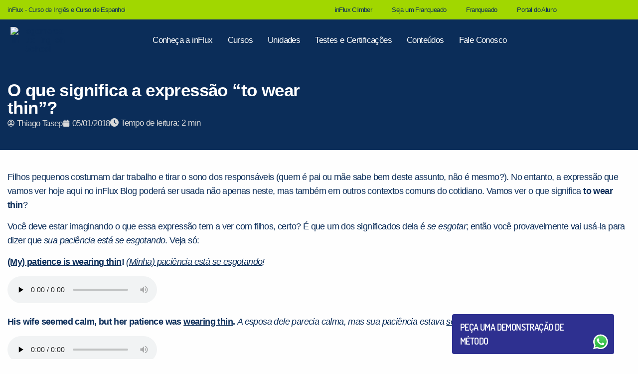

--- FILE ---
content_type: text/html; charset=UTF-8
request_url: https://www.influx.com.br/blog/o-que-significa-a-expressao-to-wear-thin/
body_size: 121669
content:
<!doctype html>
<html lang="pt-BR" prefix="og: https://ogp.me/ns#">
<head><meta charset="UTF-8"><script>if(navigator.userAgent.match(/MSIE|Internet Explorer/i)||navigator.userAgent.match(/Trident\/7\..*?rv:11/i)){var href=document.location.href;if(!href.match(/[?&]nowprocket/)){if(href.indexOf("?")==-1){if(href.indexOf("#")==-1){document.location.href=href+"?nowprocket=1"}else{document.location.href=href.replace("#","?nowprocket=1#")}}else{if(href.indexOf("#")==-1){document.location.href=href+"&nowprocket=1"}else{document.location.href=href.replace("#","&nowprocket=1#")}}}}</script><script>(()=>{class RocketLazyLoadScripts{constructor(){this.v="2.0.4",this.userEvents=["keydown","keyup","mousedown","mouseup","mousemove","mouseover","mouseout","touchmove","touchstart","touchend","touchcancel","wheel","click","dblclick","input"],this.attributeEvents=["onblur","onclick","oncontextmenu","ondblclick","onfocus","onmousedown","onmouseenter","onmouseleave","onmousemove","onmouseout","onmouseover","onmouseup","onmousewheel","onscroll","onsubmit"]}async t(){this.i(),this.o(),/iP(ad|hone)/.test(navigator.userAgent)&&this.h(),this.u(),this.l(this),this.m(),this.k(this),this.p(this),this._(),await Promise.all([this.R(),this.L()]),this.lastBreath=Date.now(),this.S(this),this.P(),this.D(),this.O(),this.M(),await this.C(this.delayedScripts.normal),await this.C(this.delayedScripts.defer),await this.C(this.delayedScripts.async),await this.T(),await this.F(),await this.j(),await this.A(),window.dispatchEvent(new Event("rocket-allScriptsLoaded")),this.everythingLoaded=!0,this.lastTouchEnd&&await new Promise(t=>setTimeout(t,500-Date.now()+this.lastTouchEnd)),this.I(),this.H(),this.U(),this.W()}i(){this.CSPIssue=sessionStorage.getItem("rocketCSPIssue"),document.addEventListener("securitypolicyviolation",t=>{this.CSPIssue||"script-src-elem"!==t.violatedDirective||"data"!==t.blockedURI||(this.CSPIssue=!0,sessionStorage.setItem("rocketCSPIssue",!0))},{isRocket:!0})}o(){window.addEventListener("pageshow",t=>{this.persisted=t.persisted,this.realWindowLoadedFired=!0},{isRocket:!0}),window.addEventListener("pagehide",()=>{this.onFirstUserAction=null},{isRocket:!0})}h(){let t;function e(e){t=e}window.addEventListener("touchstart",e,{isRocket:!0}),window.addEventListener("touchend",function i(o){o.changedTouches[0]&&t.changedTouches[0]&&Math.abs(o.changedTouches[0].pageX-t.changedTouches[0].pageX)<10&&Math.abs(o.changedTouches[0].pageY-t.changedTouches[0].pageY)<10&&o.timeStamp-t.timeStamp<200&&(window.removeEventListener("touchstart",e,{isRocket:!0}),window.removeEventListener("touchend",i,{isRocket:!0}),"INPUT"===o.target.tagName&&"text"===o.target.type||(o.target.dispatchEvent(new TouchEvent("touchend",{target:o.target,bubbles:!0})),o.target.dispatchEvent(new MouseEvent("mouseover",{target:o.target,bubbles:!0})),o.target.dispatchEvent(new PointerEvent("click",{target:o.target,bubbles:!0,cancelable:!0,detail:1,clientX:o.changedTouches[0].clientX,clientY:o.changedTouches[0].clientY})),event.preventDefault()))},{isRocket:!0})}q(t){this.userActionTriggered||("mousemove"!==t.type||this.firstMousemoveIgnored?"keyup"===t.type||"mouseover"===t.type||"mouseout"===t.type||(this.userActionTriggered=!0,this.onFirstUserAction&&this.onFirstUserAction()):this.firstMousemoveIgnored=!0),"click"===t.type&&t.preventDefault(),t.stopPropagation(),t.stopImmediatePropagation(),"touchstart"===this.lastEvent&&"touchend"===t.type&&(this.lastTouchEnd=Date.now()),"click"===t.type&&(this.lastTouchEnd=0),this.lastEvent=t.type,t.composedPath&&t.composedPath()[0].getRootNode()instanceof ShadowRoot&&(t.rocketTarget=t.composedPath()[0]),this.savedUserEvents.push(t)}u(){this.savedUserEvents=[],this.userEventHandler=this.q.bind(this),this.userEvents.forEach(t=>window.addEventListener(t,this.userEventHandler,{passive:!1,isRocket:!0})),document.addEventListener("visibilitychange",this.userEventHandler,{isRocket:!0})}U(){this.userEvents.forEach(t=>window.removeEventListener(t,this.userEventHandler,{passive:!1,isRocket:!0})),document.removeEventListener("visibilitychange",this.userEventHandler,{isRocket:!0}),this.savedUserEvents.forEach(t=>{(t.rocketTarget||t.target).dispatchEvent(new window[t.constructor.name](t.type,t))})}m(){const t="return false",e=Array.from(this.attributeEvents,t=>"data-rocket-"+t),i="["+this.attributeEvents.join("],[")+"]",o="[data-rocket-"+this.attributeEvents.join("],[data-rocket-")+"]",s=(e,i,o)=>{o&&o!==t&&(e.setAttribute("data-rocket-"+i,o),e["rocket"+i]=new Function("event",o),e.setAttribute(i,t))};new MutationObserver(t=>{for(const n of t)"attributes"===n.type&&(n.attributeName.startsWith("data-rocket-")||this.everythingLoaded?n.attributeName.startsWith("data-rocket-")&&this.everythingLoaded&&this.N(n.target,n.attributeName.substring(12)):s(n.target,n.attributeName,n.target.getAttribute(n.attributeName))),"childList"===n.type&&n.addedNodes.forEach(t=>{if(t.nodeType===Node.ELEMENT_NODE)if(this.everythingLoaded)for(const i of[t,...t.querySelectorAll(o)])for(const t of i.getAttributeNames())e.includes(t)&&this.N(i,t.substring(12));else for(const e of[t,...t.querySelectorAll(i)])for(const t of e.getAttributeNames())this.attributeEvents.includes(t)&&s(e,t,e.getAttribute(t))})}).observe(document,{subtree:!0,childList:!0,attributeFilter:[...this.attributeEvents,...e]})}I(){this.attributeEvents.forEach(t=>{document.querySelectorAll("[data-rocket-"+t+"]").forEach(e=>{this.N(e,t)})})}N(t,e){const i=t.getAttribute("data-rocket-"+e);i&&(t.setAttribute(e,i),t.removeAttribute("data-rocket-"+e))}k(t){Object.defineProperty(HTMLElement.prototype,"onclick",{get(){return this.rocketonclick||null},set(e){this.rocketonclick=e,this.setAttribute(t.everythingLoaded?"onclick":"data-rocket-onclick","this.rocketonclick(event)")}})}S(t){function e(e,i){let o=e[i];e[i]=null,Object.defineProperty(e,i,{get:()=>o,set(s){t.everythingLoaded?o=s:e["rocket"+i]=o=s}})}e(document,"onreadystatechange"),e(window,"onload"),e(window,"onpageshow");try{Object.defineProperty(document,"readyState",{get:()=>t.rocketReadyState,set(e){t.rocketReadyState=e},configurable:!0}),document.readyState="loading"}catch(t){console.log("WPRocket DJE readyState conflict, bypassing")}}l(t){this.originalAddEventListener=EventTarget.prototype.addEventListener,this.originalRemoveEventListener=EventTarget.prototype.removeEventListener,this.savedEventListeners=[],EventTarget.prototype.addEventListener=function(e,i,o){o&&o.isRocket||!t.B(e,this)&&!t.userEvents.includes(e)||t.B(e,this)&&!t.userActionTriggered||e.startsWith("rocket-")||t.everythingLoaded?t.originalAddEventListener.call(this,e,i,o):(t.savedEventListeners.push({target:this,remove:!1,type:e,func:i,options:o}),"mouseenter"!==e&&"mouseleave"!==e||t.originalAddEventListener.call(this,e,t.savedUserEvents.push,o))},EventTarget.prototype.removeEventListener=function(e,i,o){o&&o.isRocket||!t.B(e,this)&&!t.userEvents.includes(e)||t.B(e,this)&&!t.userActionTriggered||e.startsWith("rocket-")||t.everythingLoaded?t.originalRemoveEventListener.call(this,e,i,o):t.savedEventListeners.push({target:this,remove:!0,type:e,func:i,options:o})}}J(t,e){this.savedEventListeners=this.savedEventListeners.filter(i=>{let o=i.type,s=i.target||window;return e!==o||t!==s||(this.B(o,s)&&(i.type="rocket-"+o),this.$(i),!1)})}H(){EventTarget.prototype.addEventListener=this.originalAddEventListener,EventTarget.prototype.removeEventListener=this.originalRemoveEventListener,this.savedEventListeners.forEach(t=>this.$(t))}$(t){t.remove?this.originalRemoveEventListener.call(t.target,t.type,t.func,t.options):this.originalAddEventListener.call(t.target,t.type,t.func,t.options)}p(t){let e;function i(e){return t.everythingLoaded?e:e.split(" ").map(t=>"load"===t||t.startsWith("load.")?"rocket-jquery-load":t).join(" ")}function o(o){function s(e){const s=o.fn[e];o.fn[e]=o.fn.init.prototype[e]=function(){return this[0]===window&&t.userActionTriggered&&("string"==typeof arguments[0]||arguments[0]instanceof String?arguments[0]=i(arguments[0]):"object"==typeof arguments[0]&&Object.keys(arguments[0]).forEach(t=>{const e=arguments[0][t];delete arguments[0][t],arguments[0][i(t)]=e})),s.apply(this,arguments),this}}if(o&&o.fn&&!t.allJQueries.includes(o)){const e={DOMContentLoaded:[],"rocket-DOMContentLoaded":[]};for(const t in e)document.addEventListener(t,()=>{e[t].forEach(t=>t())},{isRocket:!0});o.fn.ready=o.fn.init.prototype.ready=function(i){function s(){parseInt(o.fn.jquery)>2?setTimeout(()=>i.bind(document)(o)):i.bind(document)(o)}return"function"==typeof i&&(t.realDomReadyFired?!t.userActionTriggered||t.fauxDomReadyFired?s():e["rocket-DOMContentLoaded"].push(s):e.DOMContentLoaded.push(s)),o([])},s("on"),s("one"),s("off"),t.allJQueries.push(o)}e=o}t.allJQueries=[],o(window.jQuery),Object.defineProperty(window,"jQuery",{get:()=>e,set(t){o(t)}})}P(){const t=new Map;document.write=document.writeln=function(e){const i=document.currentScript,o=document.createRange(),s=i.parentElement;let n=t.get(i);void 0===n&&(n=i.nextSibling,t.set(i,n));const c=document.createDocumentFragment();o.setStart(c,0),c.appendChild(o.createContextualFragment(e)),s.insertBefore(c,n)}}async R(){return new Promise(t=>{this.userActionTriggered?t():this.onFirstUserAction=t})}async L(){return new Promise(t=>{document.addEventListener("DOMContentLoaded",()=>{this.realDomReadyFired=!0,t()},{isRocket:!0})})}async j(){return this.realWindowLoadedFired?Promise.resolve():new Promise(t=>{window.addEventListener("load",t,{isRocket:!0})})}M(){this.pendingScripts=[];this.scriptsMutationObserver=new MutationObserver(t=>{for(const e of t)e.addedNodes.forEach(t=>{"SCRIPT"!==t.tagName||t.noModule||t.isWPRocket||this.pendingScripts.push({script:t,promise:new Promise(e=>{const i=()=>{const i=this.pendingScripts.findIndex(e=>e.script===t);i>=0&&this.pendingScripts.splice(i,1),e()};t.addEventListener("load",i,{isRocket:!0}),t.addEventListener("error",i,{isRocket:!0}),setTimeout(i,1e3)})})})}),this.scriptsMutationObserver.observe(document,{childList:!0,subtree:!0})}async F(){await this.X(),this.pendingScripts.length?(await this.pendingScripts[0].promise,await this.F()):this.scriptsMutationObserver.disconnect()}D(){this.delayedScripts={normal:[],async:[],defer:[]},document.querySelectorAll("script[type$=rocketlazyloadscript]").forEach(t=>{t.hasAttribute("data-rocket-src")?t.hasAttribute("async")&&!1!==t.async?this.delayedScripts.async.push(t):t.hasAttribute("defer")&&!1!==t.defer||"module"===t.getAttribute("data-rocket-type")?this.delayedScripts.defer.push(t):this.delayedScripts.normal.push(t):this.delayedScripts.normal.push(t)})}async _(){await this.L();let t=[];document.querySelectorAll("script[type$=rocketlazyloadscript][data-rocket-src]").forEach(e=>{let i=e.getAttribute("data-rocket-src");if(i&&!i.startsWith("data:")){i.startsWith("//")&&(i=location.protocol+i);try{const o=new URL(i).origin;o!==location.origin&&t.push({src:o,crossOrigin:e.crossOrigin||"module"===e.getAttribute("data-rocket-type")})}catch(t){}}}),t=[...new Map(t.map(t=>[JSON.stringify(t),t])).values()],this.Y(t,"preconnect")}async G(t){if(await this.K(),!0!==t.noModule||!("noModule"in HTMLScriptElement.prototype))return new Promise(e=>{let i;function o(){(i||t).setAttribute("data-rocket-status","executed"),e()}try{if(navigator.userAgent.includes("Firefox/")||""===navigator.vendor||this.CSPIssue)i=document.createElement("script"),[...t.attributes].forEach(t=>{let e=t.nodeName;"type"!==e&&("data-rocket-type"===e&&(e="type"),"data-rocket-src"===e&&(e="src"),i.setAttribute(e,t.nodeValue))}),t.text&&(i.text=t.text),t.nonce&&(i.nonce=t.nonce),i.hasAttribute("src")?(i.addEventListener("load",o,{isRocket:!0}),i.addEventListener("error",()=>{i.setAttribute("data-rocket-status","failed-network"),e()},{isRocket:!0}),setTimeout(()=>{i.isConnected||e()},1)):(i.text=t.text,o()),i.isWPRocket=!0,t.parentNode.replaceChild(i,t);else{const i=t.getAttribute("data-rocket-type"),s=t.getAttribute("data-rocket-src");i?(t.type=i,t.removeAttribute("data-rocket-type")):t.removeAttribute("type"),t.addEventListener("load",o,{isRocket:!0}),t.addEventListener("error",i=>{this.CSPIssue&&i.target.src.startsWith("data:")?(console.log("WPRocket: CSP fallback activated"),t.removeAttribute("src"),this.G(t).then(e)):(t.setAttribute("data-rocket-status","failed-network"),e())},{isRocket:!0}),s?(t.fetchPriority="high",t.removeAttribute("data-rocket-src"),t.src=s):t.src="data:text/javascript;base64,"+window.btoa(unescape(encodeURIComponent(t.text)))}}catch(i){t.setAttribute("data-rocket-status","failed-transform"),e()}});t.setAttribute("data-rocket-status","skipped")}async C(t){const e=t.shift();return e?(e.isConnected&&await this.G(e),this.C(t)):Promise.resolve()}O(){this.Y([...this.delayedScripts.normal,...this.delayedScripts.defer,...this.delayedScripts.async],"preload")}Y(t,e){this.trash=this.trash||[];let i=!0;var o=document.createDocumentFragment();t.forEach(t=>{const s=t.getAttribute&&t.getAttribute("data-rocket-src")||t.src;if(s&&!s.startsWith("data:")){const n=document.createElement("link");n.href=s,n.rel=e,"preconnect"!==e&&(n.as="script",n.fetchPriority=i?"high":"low"),t.getAttribute&&"module"===t.getAttribute("data-rocket-type")&&(n.crossOrigin=!0),t.crossOrigin&&(n.crossOrigin=t.crossOrigin),t.integrity&&(n.integrity=t.integrity),t.nonce&&(n.nonce=t.nonce),o.appendChild(n),this.trash.push(n),i=!1}}),document.head.appendChild(o)}W(){this.trash.forEach(t=>t.remove())}async T(){try{document.readyState="interactive"}catch(t){}this.fauxDomReadyFired=!0;try{await this.K(),this.J(document,"readystatechange"),document.dispatchEvent(new Event("rocket-readystatechange")),await this.K(),document.rocketonreadystatechange&&document.rocketonreadystatechange(),await this.K(),this.J(document,"DOMContentLoaded"),document.dispatchEvent(new Event("rocket-DOMContentLoaded")),await this.K(),this.J(window,"DOMContentLoaded"),window.dispatchEvent(new Event("rocket-DOMContentLoaded"))}catch(t){console.error(t)}}async A(){try{document.readyState="complete"}catch(t){}try{await this.K(),this.J(document,"readystatechange"),document.dispatchEvent(new Event("rocket-readystatechange")),await this.K(),document.rocketonreadystatechange&&document.rocketonreadystatechange(),await this.K(),this.J(window,"load"),window.dispatchEvent(new Event("rocket-load")),await this.K(),window.rocketonload&&window.rocketonload(),await this.K(),this.allJQueries.forEach(t=>t(window).trigger("rocket-jquery-load")),await this.K(),this.J(window,"pageshow");const t=new Event("rocket-pageshow");t.persisted=this.persisted,window.dispatchEvent(t),await this.K(),window.rocketonpageshow&&window.rocketonpageshow({persisted:this.persisted})}catch(t){console.error(t)}}async K(){Date.now()-this.lastBreath>45&&(await this.X(),this.lastBreath=Date.now())}async X(){return document.hidden?new Promise(t=>setTimeout(t)):new Promise(t=>requestAnimationFrame(t))}B(t,e){return e===document&&"readystatechange"===t||(e===document&&"DOMContentLoaded"===t||(e===window&&"DOMContentLoaded"===t||(e===window&&"load"===t||e===window&&"pageshow"===t)))}static run(){(new RocketLazyLoadScripts).t()}}RocketLazyLoadScripts.run()})();</script>
	
	<meta name="viewport" content="width=device-width, initial-scale=1">
	<link rel="profile" href="https://gmpg.org/xfn/11">

	<link rel="apple-touch-icon" sizes="57x57" href="https://www.influx.com.br/wp-content/themes/influx/assets/img/favicon/apple-icon-57x57.png">
	<link rel="apple-touch-icon" sizes="60x60" href="https://www.influx.com.br/wp-content/themes/influx/assets/img/favicon/apple-icon-60x60.png">
	<link rel="apple-touch-icon" sizes="72x72" href="https://www.influx.com.br/wp-content/themes/influx/assets/img/favicon/apple-icon-72x72.png">
	<link rel="apple-touch-icon" sizes="76x76" href="https://www.influx.com.br/wp-content/themes/influx/assets/img/favicon/apple-icon-76x76.png">
	<link rel="apple-touch-icon" sizes="114x114" href="https://www.influx.com.br/wp-content/themes/influx/assets/img/favicon/apple-icon-114x114.png">
	<link rel="apple-touch-icon" sizes="120x120" href="https://www.influx.com.br/wp-content/themes/influx/assets/img/favicon/apple-icon-120x120.png">
	<link rel="apple-touch-icon" sizes="144x144" href="https://www.influx.com.br/wp-content/themes/influx/assets/img/favicon/apple-icon-144x144.png">
	<link rel="apple-touch-icon" sizes="152x152" href="https://www.influx.com.br/wp-content/themes/influx/assets/img/favicon/apple-icon-152x152.png">
	<link rel="apple-touch-icon" sizes="180x180" href="https://www.influx.com.br/wp-content/themes/influx/assets/img/favicon/apple-icon-180x180.png">
	<link rel="icon" type="image/png" sizes="192x192"  href="https://www.influx.com.br/wp-content/themes/influx/assets/img/favicon/android-icon-192x192.png">
	<link rel="icon" type="image/png" sizes="32x32" href="https://www.influx.com.br/wp-content/themes/influx/assets/img/favicon/favicon-32x32.png">
	<link rel="icon" type="image/png" sizes="96x96" href="https://www.influx.com.br/wp-content/themes/influx/assets/img/favicon/favicon-96x96.png">
	<link rel="icon" type="image/png" sizes="16x16" href="https://www.influx.com.br/wp-content/themes/influx/assets/img/favicon/favicon-16x16.png">
	<link rel="manifest" href="https://www.influx.com.br/wp-content/themes/influx/assets/img/favicon/manifest.json">
	<link rel="icon" type="image/x-icon" href="https://www.influx.com.br/wp-content/themes/influx/assets/img/favicon/favicon.ico">
	<meta name="msapplication-TileColor" content="#ffffff">
	<meta name="msapplication-TileImage" content="https://www.influx.com.br/wp-content/themes/influx/assets/img/favicon/ms-icon-144x144.png">
	<meta name="theme-color" content="#ffffff">
	<style></style>
	
<!-- Search Engine Optimization by Rank Math PRO - https://rankmath.com/ -->
<title>O que significa a expressão &quot;to wear thin&quot;? - inFlux</title>
<link data-rocket-prefetch href="https://www.gstatic.com" rel="dns-prefetch">
<link data-rocket-prefetch href="https://www.googletagmanager.com" rel="dns-prefetch">
<link data-rocket-prefetch href="https://cdnjs.cloudflare.com" rel="dns-prefetch">
<link data-rocket-prefetch href="https://d335luupugsy2.cloudfront.net" rel="dns-prefetch">
<link data-rocket-prefetch href="https://www.google.com" rel="dns-prefetch">
<style id="wpr-usedcss">.tippy-box[data-animation=fade][data-state=hidden]{opacity:0}[data-tippy-root]{max-width:calc(100vw - 10px)}.tippy-box{position:relative;background-color:#333;color:#fff;border-radius:4px;font-size:14px;line-height:1.4;white-space:normal;outline:0;transition-property:transform,visibility,opacity}.tippy-box[data-placement^=top]>.tippy-arrow{bottom:0}.tippy-box[data-placement^=top]>.tippy-arrow:before{bottom:-7px;left:0;border-width:8px 8px 0;border-top-color:initial;transform-origin:center top}.tippy-box[data-placement^=bottom]>.tippy-arrow{top:0}.tippy-box[data-placement^=bottom]>.tippy-arrow:before{top:-7px;left:0;border-width:0 8px 8px;border-bottom-color:initial;transform-origin:center bottom}.tippy-box[data-placement^=left]>.tippy-arrow{right:0}.tippy-box[data-placement^=left]>.tippy-arrow:before{border-width:8px 0 8px 8px;border-left-color:initial;right:-7px;transform-origin:center left}.tippy-box[data-placement^=right]>.tippy-arrow{left:0}.tippy-box[data-placement^=right]>.tippy-arrow:before{left:-7px;border-width:8px 8px 8px 0;border-right-color:initial;transform-origin:center right}.tippy-box[data-inertia][data-state=visible]{transition-timing-function:cubic-bezier(.54,1.5,.38,1.11)}.tippy-arrow{width:16px;height:16px;color:#333}.tippy-arrow:before{content:"";position:absolute;border-color:transparent;border-style:solid}.tippy-content{position:relative;padding:5px 9px;z-index:1}.no-js .top-bar{display:none}@media screen and (min-width:40em){.no-js .top-bar{display:block}.no-js .title-bar{display:none}}img:is([sizes=auto i],[sizes^="auto," i]){contain-intrinsic-size:3000px 1500px}img.emoji{display:inline!important;border:none!important;box-shadow:none!important;height:1em!important;width:1em!important;margin:0 .07em!important;vertical-align:-.1em!important;background:0 0!important;padding:0!important}:where(.wp-block-button__link){border-radius:9999px;box-shadow:none;padding:calc(.667em + 2px) calc(1.333em + 2px);text-decoration:none}:root :where(.wp-block-button .wp-block-button__link.is-style-outline),:root :where(.wp-block-button.is-style-outline>.wp-block-button__link){border:2px solid;padding:.667em 1.333em}:root :where(.wp-block-button .wp-block-button__link.is-style-outline:not(.has-text-color)),:root :where(.wp-block-button.is-style-outline>.wp-block-button__link:not(.has-text-color)){color:currentColor}:root :where(.wp-block-button .wp-block-button__link.is-style-outline:not(.has-background)),:root :where(.wp-block-button.is-style-outline>.wp-block-button__link:not(.has-background)){background-color:initial;background-image:none}:where(.wp-block-calendar table:not(.has-background) th){background:#ddd}:where(.wp-block-columns){margin-bottom:1.75em}:where(.wp-block-columns.has-background){padding:1.25em 2.375em}:where(.wp-block-post-comments input[type=submit]){border:none}:where(.wp-block-cover-image:not(.has-text-color)),:where(.wp-block-cover:not(.has-text-color)){color:#fff}:where(.wp-block-cover-image.is-light:not(.has-text-color)),:where(.wp-block-cover.is-light:not(.has-text-color)){color:#000}:root :where(.wp-block-cover h1:not(.has-text-color)),:root :where(.wp-block-cover h2:not(.has-text-color)),:root :where(.wp-block-cover h3:not(.has-text-color)),:root :where(.wp-block-cover h4:not(.has-text-color)),:root :where(.wp-block-cover h5:not(.has-text-color)),:root :where(.wp-block-cover h6:not(.has-text-color)),:root :where(.wp-block-cover p:not(.has-text-color)){color:inherit}:where(.wp-block-file){margin-bottom:1.5em}:where(.wp-block-file__button){border-radius:2em;display:inline-block;padding:.5em 1em}:where(.wp-block-file__button):where(a):active,:where(.wp-block-file__button):where(a):focus,:where(.wp-block-file__button):where(a):hover,:where(.wp-block-file__button):where(a):visited{box-shadow:none;color:#fff;opacity:.85;text-decoration:none}:where(.wp-block-form-input__input){font-size:1em;margin-bottom:.5em;padding:0 .5em}:where(.wp-block-form-input__input)[type=date],:where(.wp-block-form-input__input)[type=datetime-local],:where(.wp-block-form-input__input)[type=datetime],:where(.wp-block-form-input__input)[type=email],:where(.wp-block-form-input__input)[type=month],:where(.wp-block-form-input__input)[type=number],:where(.wp-block-form-input__input)[type=password],:where(.wp-block-form-input__input)[type=search],:where(.wp-block-form-input__input)[type=tel],:where(.wp-block-form-input__input)[type=text],:where(.wp-block-form-input__input)[type=time],:where(.wp-block-form-input__input)[type=url],:where(.wp-block-form-input__input)[type=week]{border-style:solid;border-width:1px;line-height:2;min-height:2em}.blocks-gallery-grid:not(.has-nested-images),.wp-block-gallery:not(.has-nested-images){display:flex;flex-wrap:wrap;list-style-type:none;margin:0;padding:0}.blocks-gallery-grid:not(.has-nested-images) .blocks-gallery-item,.wp-block-gallery:not(.has-nested-images) .blocks-gallery-item{display:flex;flex-direction:column;flex-grow:1;justify-content:center;margin:0 1em 1em 0;position:relative;width:calc(50% - 1em)}.blocks-gallery-grid:not(.has-nested-images) .blocks-gallery-item:nth-of-type(2n),.wp-block-gallery:not(.has-nested-images) .blocks-gallery-item:nth-of-type(2n){margin-right:0}.blocks-gallery-grid:not(.has-nested-images) .blocks-gallery-item figure,.wp-block-gallery:not(.has-nested-images) .blocks-gallery-item figure{align-items:flex-end;display:flex;height:100%;justify-content:flex-start;margin:0}.blocks-gallery-grid:not(.has-nested-images) .blocks-gallery-item img,.wp-block-gallery:not(.has-nested-images) .blocks-gallery-item img{display:block;height:auto;max-width:100%;width:auto}.blocks-gallery-grid:not(.has-nested-images) .blocks-gallery-item figcaption,.wp-block-gallery:not(.has-nested-images) .blocks-gallery-item figcaption{background:linear-gradient(0deg,#000000b3,#0000004d 70%,#0000);bottom:0;box-sizing:border-box;color:#fff;font-size:.8em;margin:0;max-height:100%;overflow:auto;padding:3em .77em .7em;position:absolute;text-align:center;width:100%;z-index:2}.blocks-gallery-grid:not(.has-nested-images) .blocks-gallery-item figcaption img,.wp-block-gallery:not(.has-nested-images) .blocks-gallery-item figcaption img{display:inline}.blocks-gallery-grid:not(.has-nested-images) figcaption,.wp-block-gallery:not(.has-nested-images) figcaption{flex-grow:1}.blocks-gallery-grid:not(.has-nested-images) .blocks-gallery-item:last-child,.wp-block-gallery:not(.has-nested-images) .blocks-gallery-item:last-child{margin-right:0}.wp-block-gallery:not(.is-cropped) .blocks-gallery-item{align-self:flex-start}:where(.wp-block-group.wp-block-group-is-layout-constrained){position:relative}.wp-block-image>a,.wp-block-image>figure>a{display:inline-block}.wp-block-image img{box-sizing:border-box;height:auto;max-width:100%;vertical-align:bottom}@media not (prefers-reduced-motion){.wp-block-image img.hide{visibility:hidden}.wp-block-image img.show{animation:.4s show-content-image}}.wp-block-image[style*=border-radius] img,.wp-block-image[style*=border-radius]>a{border-radius:inherit}.wp-block-image :where(figcaption){margin-bottom:1em;margin-top:.5em}:root :where(.wp-block-image.is-style-rounded img,.wp-block-image .is-style-rounded img){border-radius:9999px}.wp-block-image figure{margin:0}@keyframes show-content-image{0%{visibility:hidden}99%{visibility:hidden}to{visibility:visible}}:where(.wp-block-latest-comments:not([style*=line-height] .wp-block-latest-comments__comment)){line-height:1.1}:where(.wp-block-latest-comments:not([style*=line-height] .wp-block-latest-comments__comment-excerpt p)){line-height:1.8}:root :where(.wp-block-latest-posts.is-grid){padding:0}:root :where(.wp-block-latest-posts.wp-block-latest-posts__list){padding-left:0}ol,ul{box-sizing:border-box}:root :where(.wp-block-list.has-background){padding:1.25em 2.375em}:where(.wp-block-navigation.has-background .wp-block-navigation-item a:not(.wp-element-button)),:where(.wp-block-navigation.has-background .wp-block-navigation-submenu a:not(.wp-element-button)){padding:.5em 1em}:where(.wp-block-navigation .wp-block-navigation__submenu-container .wp-block-navigation-item a:not(.wp-element-button)),:where(.wp-block-navigation .wp-block-navigation__submenu-container .wp-block-navigation-submenu a:not(.wp-element-button)),:where(.wp-block-navigation .wp-block-navigation__submenu-container .wp-block-navigation-submenu button.wp-block-navigation-item__content),:where(.wp-block-navigation .wp-block-navigation__submenu-container .wp-block-pages-list__item button.wp-block-navigation-item__content){padding:.5em 1em}:root :where(p.has-background){padding:1.25em 2.375em}:where(p.has-text-color:not(.has-link-color)) a{color:inherit}:where(.wp-block-post-comments-form input:not([type=submit])),:where(.wp-block-post-comments-form textarea){border:1px solid #949494;font-family:inherit;font-size:1em}:where(.wp-block-post-comments-form input:where(:not([type=submit]):not([type=checkbox]))),:where(.wp-block-post-comments-form textarea){padding:calc(.667em + 2px)}:where(.wp-block-post-excerpt){box-sizing:border-box;margin-bottom:var(--wp--style--block-gap);margin-top:var(--wp--style--block-gap)}:where(.wp-block-preformatted.has-background){padding:1.25em 2.375em}:where(.wp-block-search__button){border:1px solid #ccc;padding:6px 10px}:where(.wp-block-search__input){appearance:none;border:1px solid #949494;flex-grow:1;font-family:inherit;font-size:inherit;font-style:inherit;font-weight:inherit;letter-spacing:inherit;line-height:inherit;margin-left:0;margin-right:0;min-width:3rem;padding:8px;text-decoration:unset!important;text-transform:inherit}:where(.wp-block-search__button-inside .wp-block-search__inside-wrapper){background-color:#fff;border:1px solid #949494;box-sizing:border-box;padding:4px}:where(.wp-block-search__button-inside .wp-block-search__inside-wrapper) .wp-block-search__input{border:none;border-radius:0;padding:0 4px}:where(.wp-block-search__button-inside .wp-block-search__inside-wrapper) .wp-block-search__input:focus{outline:0}:where(.wp-block-search__button-inside .wp-block-search__inside-wrapper) :where(.wp-block-search__button){padding:4px 8px}:root :where(.wp-block-separator.is-style-dots){height:auto;line-height:1;text-align:center}:root :where(.wp-block-separator.is-style-dots):before{color:currentColor;content:"···";font-family:serif;font-size:1.5em;letter-spacing:2em;padding-left:2em}:root :where(.wp-block-site-logo.is-style-rounded){border-radius:9999px}:where(.wp-block-social-links:not(.is-style-logos-only)) .wp-social-link{background-color:#f0f0f0;color:#444}:where(.wp-block-social-links:not(.is-style-logos-only)) .wp-social-link-amazon{background-color:#f90;color:#fff}:where(.wp-block-social-links:not(.is-style-logos-only)) .wp-social-link-bandcamp{background-color:#1ea0c3;color:#fff}:where(.wp-block-social-links:not(.is-style-logos-only)) .wp-social-link-behance{background-color:#0757fe;color:#fff}:where(.wp-block-social-links:not(.is-style-logos-only)) .wp-social-link-bluesky{background-color:#0a7aff;color:#fff}:where(.wp-block-social-links:not(.is-style-logos-only)) .wp-social-link-codepen{background-color:#1e1f26;color:#fff}:where(.wp-block-social-links:not(.is-style-logos-only)) .wp-social-link-deviantart{background-color:#02e49b;color:#fff}:where(.wp-block-social-links:not(.is-style-logos-only)) .wp-social-link-discord{background-color:#5865f2;color:#fff}:where(.wp-block-social-links:not(.is-style-logos-only)) .wp-social-link-dribbble{background-color:#e94c89;color:#fff}:where(.wp-block-social-links:not(.is-style-logos-only)) .wp-social-link-dropbox{background-color:#4280ff;color:#fff}:where(.wp-block-social-links:not(.is-style-logos-only)) .wp-social-link-etsy{background-color:#f45800;color:#fff}:where(.wp-block-social-links:not(.is-style-logos-only)) .wp-social-link-facebook{background-color:#0866ff;color:#fff}:where(.wp-block-social-links:not(.is-style-logos-only)) .wp-social-link-fivehundredpx{background-color:#000;color:#fff}:where(.wp-block-social-links:not(.is-style-logos-only)) .wp-social-link-flickr{background-color:#0461dd;color:#fff}:where(.wp-block-social-links:not(.is-style-logos-only)) .wp-social-link-foursquare{background-color:#e65678;color:#fff}:where(.wp-block-social-links:not(.is-style-logos-only)) .wp-social-link-github{background-color:#24292d;color:#fff}:where(.wp-block-social-links:not(.is-style-logos-only)) .wp-social-link-goodreads{background-color:#eceadd;color:#382110}:where(.wp-block-social-links:not(.is-style-logos-only)) .wp-social-link-google{background-color:#ea4434;color:#fff}:where(.wp-block-social-links:not(.is-style-logos-only)) .wp-social-link-gravatar{background-color:#1d4fc4;color:#fff}:where(.wp-block-social-links:not(.is-style-logos-only)) .wp-social-link-instagram{background-color:#f00075;color:#fff}:where(.wp-block-social-links:not(.is-style-logos-only)) .wp-social-link-lastfm{background-color:#e21b24;color:#fff}:where(.wp-block-social-links:not(.is-style-logos-only)) .wp-social-link-linkedin{background-color:#0d66c2;color:#fff}:where(.wp-block-social-links:not(.is-style-logos-only)) .wp-social-link-mastodon{background-color:#3288d4;color:#fff}:where(.wp-block-social-links:not(.is-style-logos-only)) .wp-social-link-medium{background-color:#000;color:#fff}:where(.wp-block-social-links:not(.is-style-logos-only)) .wp-social-link-meetup{background-color:#f6405f;color:#fff}:where(.wp-block-social-links:not(.is-style-logos-only)) .wp-social-link-patreon{background-color:#000;color:#fff}:where(.wp-block-social-links:not(.is-style-logos-only)) .wp-social-link-pinterest{background-color:#e60122;color:#fff}:where(.wp-block-social-links:not(.is-style-logos-only)) .wp-social-link-pocket{background-color:#ef4155;color:#fff}:where(.wp-block-social-links:not(.is-style-logos-only)) .wp-social-link-reddit{background-color:#ff4500;color:#fff}:where(.wp-block-social-links:not(.is-style-logos-only)) .wp-social-link-skype{background-color:#0478d7;color:#fff}:where(.wp-block-social-links:not(.is-style-logos-only)) .wp-social-link-snapchat{background-color:#fefc00;color:#fff;stroke:#000}:where(.wp-block-social-links:not(.is-style-logos-only)) .wp-social-link-soundcloud{background-color:#ff5600;color:#fff}:where(.wp-block-social-links:not(.is-style-logos-only)) .wp-social-link-spotify{background-color:#1bd760;color:#fff}:where(.wp-block-social-links:not(.is-style-logos-only)) .wp-social-link-telegram{background-color:#2aabee;color:#fff}:where(.wp-block-social-links:not(.is-style-logos-only)) .wp-social-link-threads{background-color:#000;color:#fff}:where(.wp-block-social-links:not(.is-style-logos-only)) .wp-social-link-tiktok{background-color:#000;color:#fff}:where(.wp-block-social-links:not(.is-style-logos-only)) .wp-social-link-tumblr{background-color:#011835;color:#fff}:where(.wp-block-social-links:not(.is-style-logos-only)) .wp-social-link-twitch{background-color:#6440a4;color:#fff}:where(.wp-block-social-links:not(.is-style-logos-only)) .wp-social-link-twitter{background-color:#1da1f2;color:#fff}:where(.wp-block-social-links:not(.is-style-logos-only)) .wp-social-link-vimeo{background-color:#1eb7ea;color:#fff}:where(.wp-block-social-links:not(.is-style-logos-only)) .wp-social-link-vk{background-color:#4680c2;color:#fff}:where(.wp-block-social-links:not(.is-style-logos-only)) .wp-social-link-wordpress{background-color:#3499cd;color:#fff}:where(.wp-block-social-links:not(.is-style-logos-only)) .wp-social-link-whatsapp{background-color:#25d366;color:#fff}:where(.wp-block-social-links:not(.is-style-logos-only)) .wp-social-link-x{background-color:#000;color:#fff}:where(.wp-block-social-links:not(.is-style-logos-only)) .wp-social-link-yelp{background-color:#d32422;color:#fff}:where(.wp-block-social-links:not(.is-style-logos-only)) .wp-social-link-youtube{background-color:red;color:#fff}:where(.wp-block-social-links.is-style-logos-only) .wp-social-link{background:0 0}:where(.wp-block-social-links.is-style-logos-only) .wp-social-link svg{height:1.25em;width:1.25em}:where(.wp-block-social-links.is-style-logos-only) .wp-social-link-amazon{color:#f90}:where(.wp-block-social-links.is-style-logos-only) .wp-social-link-bandcamp{color:#1ea0c3}:where(.wp-block-social-links.is-style-logos-only) .wp-social-link-behance{color:#0757fe}:where(.wp-block-social-links.is-style-logos-only) .wp-social-link-bluesky{color:#0a7aff}:where(.wp-block-social-links.is-style-logos-only) .wp-social-link-codepen{color:#1e1f26}:where(.wp-block-social-links.is-style-logos-only) .wp-social-link-deviantart{color:#02e49b}:where(.wp-block-social-links.is-style-logos-only) .wp-social-link-discord{color:#5865f2}:where(.wp-block-social-links.is-style-logos-only) .wp-social-link-dribbble{color:#e94c89}:where(.wp-block-social-links.is-style-logos-only) .wp-social-link-dropbox{color:#4280ff}:where(.wp-block-social-links.is-style-logos-only) .wp-social-link-etsy{color:#f45800}:where(.wp-block-social-links.is-style-logos-only) .wp-social-link-facebook{color:#0866ff}:where(.wp-block-social-links.is-style-logos-only) .wp-social-link-fivehundredpx{color:#000}:where(.wp-block-social-links.is-style-logos-only) .wp-social-link-flickr{color:#0461dd}:where(.wp-block-social-links.is-style-logos-only) .wp-social-link-foursquare{color:#e65678}:where(.wp-block-social-links.is-style-logos-only) .wp-social-link-github{color:#24292d}:where(.wp-block-social-links.is-style-logos-only) .wp-social-link-goodreads{color:#382110}:where(.wp-block-social-links.is-style-logos-only) .wp-social-link-google{color:#ea4434}:where(.wp-block-social-links.is-style-logos-only) .wp-social-link-gravatar{color:#1d4fc4}:where(.wp-block-social-links.is-style-logos-only) .wp-social-link-instagram{color:#f00075}:where(.wp-block-social-links.is-style-logos-only) .wp-social-link-lastfm{color:#e21b24}:where(.wp-block-social-links.is-style-logos-only) .wp-social-link-linkedin{color:#0d66c2}:where(.wp-block-social-links.is-style-logos-only) .wp-social-link-mastodon{color:#3288d4}:where(.wp-block-social-links.is-style-logos-only) .wp-social-link-medium{color:#000}:where(.wp-block-social-links.is-style-logos-only) .wp-social-link-meetup{color:#f6405f}:where(.wp-block-social-links.is-style-logos-only) .wp-social-link-patreon{color:#000}:where(.wp-block-social-links.is-style-logos-only) .wp-social-link-pinterest{color:#e60122}:where(.wp-block-social-links.is-style-logos-only) .wp-social-link-pocket{color:#ef4155}:where(.wp-block-social-links.is-style-logos-only) .wp-social-link-reddit{color:#ff4500}:where(.wp-block-social-links.is-style-logos-only) .wp-social-link-skype{color:#0478d7}:where(.wp-block-social-links.is-style-logos-only) .wp-social-link-snapchat{color:#fff;stroke:#000}:where(.wp-block-social-links.is-style-logos-only) .wp-social-link-soundcloud{color:#ff5600}:where(.wp-block-social-links.is-style-logos-only) .wp-social-link-spotify{color:#1bd760}:where(.wp-block-social-links.is-style-logos-only) .wp-social-link-telegram{color:#2aabee}:where(.wp-block-social-links.is-style-logos-only) .wp-social-link-threads{color:#000}:where(.wp-block-social-links.is-style-logos-only) .wp-social-link-tiktok{color:#000}:where(.wp-block-social-links.is-style-logos-only) .wp-social-link-tumblr{color:#011835}:where(.wp-block-social-links.is-style-logos-only) .wp-social-link-twitch{color:#6440a4}:where(.wp-block-social-links.is-style-logos-only) .wp-social-link-twitter{color:#1da1f2}:where(.wp-block-social-links.is-style-logos-only) .wp-social-link-vimeo{color:#1eb7ea}:where(.wp-block-social-links.is-style-logos-only) .wp-social-link-vk{color:#4680c2}:where(.wp-block-social-links.is-style-logos-only) .wp-social-link-whatsapp{color:#25d366}:where(.wp-block-social-links.is-style-logos-only) .wp-social-link-wordpress{color:#3499cd}:where(.wp-block-social-links.is-style-logos-only) .wp-social-link-x{color:#000}:where(.wp-block-social-links.is-style-logos-only) .wp-social-link-yelp{color:#d32422}:where(.wp-block-social-links.is-style-logos-only) .wp-social-link-youtube{color:red}:root :where(.wp-block-social-links .wp-social-link a){padding:.25em}:root :where(.wp-block-social-links.is-style-logos-only .wp-social-link a){padding:0}:root :where(.wp-block-social-links.is-style-pill-shape .wp-social-link a){padding-left:.6666666667em;padding-right:.6666666667em}:root :where(.wp-block-tag-cloud.is-style-outline){display:flex;flex-wrap:wrap;gap:1ch}:root :where(.wp-block-tag-cloud.is-style-outline a){border:1px solid;font-size:unset!important;margin-right:0;padding:1ch 2ch;text-decoration:none!important}:root :where(.wp-block-table-of-contents){box-sizing:border-box}:where(.wp-block-term-description){box-sizing:border-box;margin-bottom:var(--wp--style--block-gap);margin-top:var(--wp--style--block-gap)}:where(pre.wp-block-verse){font-family:inherit}.entry-content{counter-reset:footnotes}:root{--wp-block-synced-color:#7a00df;--wp-block-synced-color--rgb:122,0,223;--wp-bound-block-color:var(--wp-block-synced-color);--wp-editor-canvas-background:#ddd;--wp-admin-theme-color:#007cba;--wp-admin-theme-color--rgb:0,124,186;--wp-admin-theme-color-darker-10:#006ba1;--wp-admin-theme-color-darker-10--rgb:0,107,160.5;--wp-admin-theme-color-darker-20:#005a87;--wp-admin-theme-color-darker-20--rgb:0,90,135;--wp-admin-border-width-focus:2px}@media (min-resolution:192dpi){:root{--wp-admin-border-width-focus:1.5px}}:root{--wp--preset--font-size--normal:16px;--wp--preset--font-size--huge:42px}.screen-reader-text{border:0;clip-path:inset(50%);height:1px;margin:-1px;overflow:hidden;padding:0;position:absolute;width:1px;word-wrap:normal!important}html :where(.has-border-color){border-style:solid}html :where([style*=border-top-color]){border-top-style:solid}html :where([style*=border-right-color]){border-right-style:solid}html :where([style*=border-bottom-color]){border-bottom-style:solid}html :where([style*=border-left-color]){border-left-style:solid}html :where([style*=border-width]){border-style:solid}html :where([style*=border-top-width]){border-top-style:solid}html :where([style*=border-right-width]){border-right-style:solid}html :where([style*=border-bottom-width]){border-bottom-style:solid}html :where([style*=border-left-width]){border-left-style:solid}html :where(img[class*=wp-image-]){height:auto;max-width:100%}:where(figure){margin:0 0 1em}html :where(.is-position-sticky){--wp-admin--admin-bar--position-offset:var(--wp-admin--admin-bar--height,0px)}.jet-listing .slick-slider,.jet-listing-dynamic-field__content .slick-slider{position:relative;display:block!important;box-sizing:border-box;-webkit-user-select:none;-moz-user-select:none;-ms-user-select:none;user-select:none;-webkit-touch-callout:none;-khtml-user-select:none;touch-action:pan-y;-webkit-tap-highlight-color:transparent}.jet-listing .slick-list,.jet-listing-dynamic-field__content .slick-list{position:relative;display:block;overflow:hidden;margin:0;padding:0}.jet-listing .slick-list:focus,.jet-listing-dynamic-field__content .slick-list:focus{outline:0}.jet-listing .slick-list.dragging,.jet-listing-dynamic-field__content .slick-list.dragging{cursor:pointer;cursor:hand}.jet-listing .slick-slider .slick-list,.jet-listing .slick-slider .slick-track,.jet-listing-dynamic-field__content .slick-slider .slick-list,.jet-listing-dynamic-field__content .slick-slider .slick-track{transform:translate3d(0,0,0)}.jet-listing .slick-track,.jet-listing-dynamic-field__content .slick-track{position:relative;top:0;left:0;display:block;margin-left:auto;margin-right:auto}.jet-listing .slick-track:after,.jet-listing .slick-track:before,.jet-listing-dynamic-field__content .slick-track:after,.jet-listing-dynamic-field__content .slick-track:before{display:table;content:""}.jet-listing .slick-track:after,.jet-listing-dynamic-field__content .slick-track:after{clear:both}.jet-listing .slick-loading .slick-track,.jet-listing-dynamic-field__content .slick-loading .slick-track{visibility:hidden}.jet-listing .slick-slide,.jet-listing-dynamic-field__content .slick-slide{display:none;float:left;height:100%;min-height:1px}.jet-listing [dir=rtl] .slick-slide,.jet-listing-dynamic-field__content [dir=rtl] .slick-slide{float:right}.jet-listing .slick-slide .elementor-cta__image>img,.jet-listing-dynamic-field__content .slick-slide .elementor-cta__image>img{display:inline}.jet-listing .slick-slide.slick-loading img,.jet-listing-dynamic-field__content .slick-slide.slick-loading img{display:none}.jet-listing .slick-slide.dragging img,.jet-listing-dynamic-field__content .slick-slide.dragging img{pointer-events:none}.jet-listing .slick-initialized .slick-slide,.jet-listing-dynamic-field__content .slick-initialized .slick-slide{display:block}.jet-listing .slick-loading .slick-slide,.jet-listing-dynamic-field__content .slick-loading .slick-slide{visibility:hidden}.jet-listing .slick-vertical .slick-slide,.jet-listing-dynamic-field__content .slick-vertical .slick-slide{display:block;height:auto;border:1px solid transparent}.jet-listing-dynamic-field__content{display:block;max-width:100%}.jet-listing-dynamic-field__content:has(.jet-engine-gallery-grid--masonry){width:100%!important}.brxe-jet-engine-listing-dynamic-field .jet-engine-gallery-slider .slick-list{margin-right:calc(var(--column-gap)/ -2);margin-left:calc(var(--column-gap)/ -2)}.brxe-jet-engine-listing-dynamic-field .jet-engine-gallery-slider .slick-slide{padding-right:calc(var(--column-gap)/ 2);padding-left:calc(var(--column-gap)/ 2)}.jet-listing-grid[data-lazy-load]{min-height:1px}.jet-listing-grid__items.inline-desk-css:not(.jet-listing-grid__scroll-slider-wrap-desktop).slick-slider .slick-slide{width:var(--jet-column-min-width)}@media (max-width:1024px){.jet-listing-grid__items.slick-slider .slick-slide{width:var(--jet-column-tablet-min-width)}}.jet-listing-grid__item{padding:10px;box-sizing:border-box}.jet-listing-grid__slider[dir=rtl] .slick-slide{float:right}.jet-engine-listing-overlay-wrap{position:relative;cursor:pointer}.jet-listing-grid__items.jet-equal-columns__wrapper .slick-track{display:flex;align-items:stretch}.jet-listing-grid__items.jet-equal-columns__wrapper .slick-slide{float:none;height:auto;display:flex;flex-direction:column}.jet-listing-grid__items.jet-equal-columns__wrapper .slick-slide img{-o-object-fit:cover;object-fit:cover;flex-grow:1}.jet-listing-grid__items.jet-equal-columns__wrapper .slick-slide .jet-equal-columns,.jet-listing-grid__items.jet-equal-columns__wrapper .slick-slide>*{height:100%}.brxe-jet-engine-listing-grid .jet-listing-grid__items.slick-slider .slick-list{margin-right:calc(var(--column-gap)/ -2);margin-left:calc(var(--column-gap)/ -2)}.brxe-jet-engine-listing-grid .jet-listing-grid__item.slick-slide{padding:calc(var(--row-gap)/ 2) calc(var(--column-gap)/ 2)}a:has(>.jet-engine-lightbox-icon):before{display:none}:root{--wp--preset--aspect-ratio--square:1;--wp--preset--aspect-ratio--4-3:4/3;--wp--preset--aspect-ratio--3-4:3/4;--wp--preset--aspect-ratio--3-2:3/2;--wp--preset--aspect-ratio--2-3:2/3;--wp--preset--aspect-ratio--16-9:16/9;--wp--preset--aspect-ratio--9-16:9/16;--wp--preset--color--black:#000000;--wp--preset--color--cyan-bluish-gray:#abb8c3;--wp--preset--color--white:#ffffff;--wp--preset--color--pale-pink:#f78da7;--wp--preset--color--vivid-red:#cf2e2e;--wp--preset--color--luminous-vivid-orange:#ff6900;--wp--preset--color--luminous-vivid-amber:#fcb900;--wp--preset--color--light-green-cyan:#7bdcb5;--wp--preset--color--vivid-green-cyan:#00d084;--wp--preset--color--pale-cyan-blue:#8ed1fc;--wp--preset--color--vivid-cyan-blue:#0693e3;--wp--preset--color--vivid-purple:#9b51e0;--wp--preset--gradient--vivid-cyan-blue-to-vivid-purple:linear-gradient(135deg,rgb(6, 147, 227) 0%,rgb(155, 81, 224) 100%);--wp--preset--gradient--light-green-cyan-to-vivid-green-cyan:linear-gradient(135deg,rgb(122, 220, 180) 0%,rgb(0, 208, 130) 100%);--wp--preset--gradient--luminous-vivid-amber-to-luminous-vivid-orange:linear-gradient(135deg,rgb(252, 185, 0) 0%,rgb(255, 105, 0) 100%);--wp--preset--gradient--luminous-vivid-orange-to-vivid-red:linear-gradient(135deg,rgb(255, 105, 0) 0%,rgb(207, 46, 46) 100%);--wp--preset--gradient--very-light-gray-to-cyan-bluish-gray:linear-gradient(135deg,rgb(238, 238, 238) 0%,rgb(169, 184, 195) 100%);--wp--preset--gradient--cool-to-warm-spectrum:linear-gradient(135deg,rgb(74, 234, 220) 0%,rgb(151, 120, 209) 20%,rgb(207, 42, 186) 40%,rgb(238, 44, 130) 60%,rgb(251, 105, 98) 80%,rgb(254, 248, 76) 100%);--wp--preset--gradient--blush-light-purple:linear-gradient(135deg,rgb(255, 206, 236) 0%,rgb(152, 150, 240) 100%);--wp--preset--gradient--blush-bordeaux:linear-gradient(135deg,rgb(254, 205, 165) 0%,rgb(254, 45, 45) 50%,rgb(107, 0, 62) 100%);--wp--preset--gradient--luminous-dusk:linear-gradient(135deg,rgb(255, 203, 112) 0%,rgb(199, 81, 192) 50%,rgb(65, 88, 208) 100%);--wp--preset--gradient--pale-ocean:linear-gradient(135deg,rgb(255, 245, 203) 0%,rgb(182, 227, 212) 50%,rgb(51, 167, 181) 100%);--wp--preset--gradient--electric-grass:linear-gradient(135deg,rgb(202, 248, 128) 0%,rgb(113, 206, 126) 100%);--wp--preset--gradient--midnight:linear-gradient(135deg,rgb(2, 3, 129) 0%,rgb(40, 116, 252) 100%);--wp--preset--font-size--small:13px;--wp--preset--font-size--medium:20px;--wp--preset--font-size--large:36px;--wp--preset--font-size--x-large:42px;--wp--preset--spacing--20:0.44rem;--wp--preset--spacing--30:0.67rem;--wp--preset--spacing--40:1rem;--wp--preset--spacing--50:1.5rem;--wp--preset--spacing--60:2.25rem;--wp--preset--spacing--70:3.38rem;--wp--preset--spacing--80:5.06rem;--wp--preset--shadow--natural:6px 6px 9px rgba(0, 0, 0, .2);--wp--preset--shadow--deep:12px 12px 50px rgba(0, 0, 0, .4);--wp--preset--shadow--sharp:6px 6px 0px rgba(0, 0, 0, .2);--wp--preset--shadow--outlined:6px 6px 0px -3px rgb(255, 255, 255),6px 6px rgb(0, 0, 0);--wp--preset--shadow--crisp:6px 6px 0px rgb(0, 0, 0)}:where(.is-layout-flex){gap:.5em}:where(.is-layout-grid){gap:.5em}:where(.wp-block-post-template.is-layout-flex){gap:1.25em}:where(.wp-block-post-template.is-layout-grid){gap:1.25em}:where(.wp-block-term-template.is-layout-flex){gap:1.25em}:where(.wp-block-term-template.is-layout-grid){gap:1.25em}:where(.wp-block-columns.is-layout-flex){gap:2em}:where(.wp-block-columns.is-layout-grid){gap:2em}:root :where(.wp-block-pullquote){font-size:1.5em;line-height:1.6}#cookie-law-info-bar{font-size:15px;margin:0 auto;padding:12px 10px;position:absolute;text-align:center;box-sizing:border-box;width:100%;z-index:9999;display:none;left:0;font-weight:300;box-shadow:0 -1px 10px 0 rgba(172,171,171,.3)}#cookie-law-info-again{font-size:10pt;margin:0;padding:5px 10px;text-align:center;z-index:9999;cursor:pointer;box-shadow:#161616 2px 2px 5px 2px}#cookie-law-info-bar span{vertical-align:middle}.cli-plugin-button,.cli-plugin-button:visited{display:inline-block;padding:9px 12px;color:#fff;text-decoration:none;position:relative;cursor:pointer;margin-left:5px;text-decoration:none}.cli-plugin-main-link{margin-left:0;font-weight:550;text-decoration:underline}.cli-plugin-button:hover{background-color:#111;color:#fff;text-decoration:none}.small.cli-plugin-button,.small.cli-plugin-button:visited{font-size:11px}.cli-plugin-button,.cli-plugin-button:visited,.medium.cli-plugin-button,.medium.cli-plugin-button:visited{font-size:13px;font-weight:400;line-height:1}.large.cli-plugin-button,.large.cli-plugin-button:visited{font-size:14px;padding:8px 14px 9px}.super.cli-plugin-button,.super.cli-plugin-button:visited{font-size:34px;padding:8px 14px 9px}.green.cli-plugin-button,.green.cli-plugin-button:visited{background-color:#91bd09}.green.cli-plugin-button:hover{background-color:#749a02}.red.cli-plugin-button,.red.cli-plugin-button:visited{background-color:#e62727}.red.cli-plugin-button:hover{background-color:#cf2525}.orange.cli-plugin-button,.orange.cli-plugin-button:visited{background-color:#ff5c00}.orange.cli-plugin-button:hover{background-color:#d45500}.blue.cli-plugin-button,.blue.cli-plugin-button:visited{background-color:#2981e4}.blue.cli-plugin-button:hover{background-color:#2575cf}.cli-plugin-button{margin-top:5px}.cli-bar-popup{-moz-background-clip:padding;-webkit-background-clip:padding;background-clip:padding-box;-webkit-border-radius:30px;-moz-border-radius:30px;border-radius:30px;padding:20px}.cli-plugin-main-link.cli-plugin-button{text-decoration:none}.cli-plugin-main-link.cli-plugin-button{margin-left:5px}.cli-modal-backdrop{position:fixed;top:0;right:0;bottom:0;left:0;z-index:1040;background-color:#000;display:none}.cli-modal-backdrop.cli-show{opacity:.5;display:block}.cli-modal.cli-show{display:block}.cli-modal .cli-modal-dialog{position:relative;width:auto;margin:.5rem;pointer-events:none;font-family:-apple-system,BlinkMacSystemFont,"Segoe UI",Roboto,"Helvetica Neue",Arial,sans-serif,"Apple Color Emoji","Segoe UI Emoji","Segoe UI Symbol";font-size:1rem;font-weight:400;line-height:1.5;color:#212529;text-align:left;display:-ms-flexbox;display:flex;-ms-flex-align:center;align-items:center;min-height:calc(100% - (.5rem * 2))}@media (min-width:992px){.cli-modal .cli-modal-dialog{max-width:900px}}.cli-modal-content{position:relative;display:-ms-flexbox;display:flex;-ms-flex-direction:column;flex-direction:column;width:100%;pointer-events:auto;background-color:#fff;background-clip:padding-box;border-radius:.3rem;outline:0}.cli-modal .cli-modal-close{position:absolute;right:10px;top:10px;z-index:1;padding:0;background-color:transparent!important;border:0;-webkit-appearance:none;font-size:1.5rem;font-weight:700;line-height:1;color:#000;text-shadow:0 1px 0 #fff}.cli-switch{display:inline-block;position:relative;min-height:1px;padding-left:70px;font-size:14px}.cli-switch .cli-slider{background-color:#e3e1e8;height:24px;width:50px;bottom:0;cursor:pointer;left:0;position:absolute;right:0;top:0;transition:.4s}.cli-switch .cli-slider:before{background-color:#fff;bottom:2px;content:"";height:20px;left:2px;position:absolute;transition:.4s;width:20px}.cli-switch input:checked+.cli-slider{background-color:#00acad}.cli-switch input:checked+.cli-slider:before{transform:translateX(26px)}.cli-switch .cli-slider{border-radius:34px}.cli-fade{transition:opacity .15s linear}.cli-tab-content{width:100%;padding:30px}.cli-container-fluid{padding-right:15px;padding-left:15px;margin-right:auto;margin-left:auto}.cli-row{display:-ms-flexbox;display:flex;-ms-flex-wrap:wrap;flex-wrap:wrap;margin-right:-15px;margin-left:-15px}.cli-align-items-stretch{-ms-flex-align:stretch!important;align-items:stretch!important}.cli-px-0{padding-left:0;padding-right:0}.cli-btn{cursor:pointer;font-size:14px;display:inline-block;font-weight:400;text-align:center;white-space:nowrap;vertical-align:middle;-webkit-user-select:none;-moz-user-select:none;-ms-user-select:none;user-select:none;border:1px solid transparent;padding:.5rem 1.25rem;line-height:1;border-radius:.25rem;transition:all .15s ease-in-out}.cli-btn:hover{opacity:.8}.cli-btn:focus{outline:0}.cli-modal-backdrop.cli-show{opacity:.8}.cli-modal-open{overflow:hidden}.cli-barmodal-open{overflow:hidden}.cli-modal-open .cli-modal{overflow-x:hidden;overflow-y:auto}.cli-modal.cli-fade .cli-modal-dialog{transition:-webkit-transform .3s ease-out;transition:transform .3s ease-out;transition:transform .3s ease-out,-webkit-transform .3s ease-out;-webkit-transform:translate(0,-25%);transform:translate(0,-25%)}.cli-modal.cli-show .cli-modal-dialog{-webkit-transform:translate(0,0);transform:translate(0,0)}.cli-modal-backdrop{position:fixed;top:0;right:0;bottom:0;left:0;z-index:1040;background-color:#000;-webkit-transform:scale(0);transform:scale(0);transition:opacity ease-in-out .5s}.cli-modal-backdrop.cli-fade{opacity:0}.cli-modal-backdrop.cli-show{opacity:.5;-webkit-transform:scale(1);transform:scale(1)}.cli-modal{position:fixed;top:0;right:0;bottom:0;left:0;z-index:99999;transform:scale(0);overflow:hidden;outline:0;display:none}.cli-modal a{text-decoration:none}.cli-modal .cli-modal-dialog{position:relative;width:auto;margin:.5rem;pointer-events:none;font-family:inherit;font-size:1rem;font-weight:400;line-height:1.5;color:#212529;text-align:left;display:-ms-flexbox;display:flex;-ms-flex-align:center;align-items:center;min-height:calc(100% - (.5rem * 2))}@media (min-width:576px){.cli-modal .cli-modal-dialog{max-width:500px;margin:1.75rem auto;min-height:calc(100% - (1.75rem * 2))}}.cli-modal-content{position:relative;display:-ms-flexbox;display:flex;-ms-flex-direction:column;flex-direction:column;width:100%;pointer-events:auto;background-color:#fff;background-clip:padding-box;border-radius:.2rem;box-sizing:border-box;outline:0}.cli-modal .row{margin:0 -15px}.cli-modal .cli-modal-close:focus{outline:0}.cli-switch{display:inline-block;position:relative;min-height:1px;padding-left:38px;font-size:14px}.cli-switch input[type=checkbox]{display:none}.cli-switch .cli-slider{background-color:#e3e1e8;height:20px;width:38px;bottom:0;cursor:pointer;left:0;position:absolute;right:0;top:0;transition:.4s}.cli-switch .cli-slider:before{background-color:#fff;bottom:2px;content:"";height:15px;left:3px;position:absolute;transition:.4s;width:15px}.cli-switch input:checked+.cli-slider{background-color:#61a229}.cli-switch input:checked+.cli-slider:before{transform:translateX(18px)}.cli-switch .cli-slider{border-radius:34px;font-size:0}.cli-switch .cli-slider:before{border-radius:50%}.cli-tab-content{background:#fff}.cli-tab-content{width:100%;padding:5px 30px 5px 5px;box-sizing:border-box}@media (max-width:767px){.jet-listing-grid__items.inline-mobile-css:not(.jet-listing-grid__scroll-slider-wrap-mobile).slick-slider .slick-slide{width:var(--jet-column-mobile-min-width)}.cli-tab-content{padding:30px 10px}}.cli-tab-content p{color:#343438;font-size:14px;margin-top:0}.cli-tab-content h4{font-size:20px;margin-bottom:1.5rem;margin-top:0;font-family:inherit;font-weight:500;line-height:1.2;color:inherit}#cookie-law-info-bar .cli-tab-content{background:0 0}#cookie-law-info-bar .cli-nav-link,#cookie-law-info-bar .cli-switch .cli-slider:after,#cookie-law-info-bar .cli-tab-container p,#cookie-law-info-bar span.cli-necessary-caption{color:inherit}#cookie-law-info-bar .cli-tab-header a:before{border-right:1px solid currentColor;border-bottom:1px solid currentColor}#cookie-law-info-bar .cli-row{margin-top:20px}#cookie-law-info-bar .cli-tab-content h4{margin-bottom:.5rem}#cookie-law-info-bar .cli-tab-container{display:none;text-align:left}.cli-tab-footer .cli-btn{background-color:#00acad;padding:10px 15px;text-decoration:none}.cli-tab-footer .wt-cli-privacy-accept-btn{background-color:#61a229;color:#fff;border-radius:0}.cli-tab-footer{width:100%;text-align:right;padding:20px 0}.cli-col-12{width:100%}.cli-tab-header{display:flex;justify-content:space-between}.cli-tab-header a:before{width:10px;height:2px;left:0;top:calc(50% - 1px)}.cli-tab-header a:after{width:2px;height:10px;left:4px;top:calc(50% - 5px);-webkit-transform:none;transform:none}.cli-tab-header a:before{width:7px;height:7px;border-right:1px solid #4a6e78;border-bottom:1px solid #4a6e78;content:" ";transform:rotate(-45deg);-webkit-transition:.2s ease-in-out;-moz-transition:.2s ease-in-out;transition:all .2s ease-in-out;margin-right:10px}.cli-tab-header a.cli-nav-link{position:relative;display:flex;align-items:center;font-size:14px;color:#000;text-transform:capitalize}.cli-tab-header.cli-tab-active .cli-nav-link:before{transform:rotate(45deg);-webkit-transition:.2s ease-in-out;-moz-transition:.2s ease-in-out;transition:all .2s ease-in-out}.cli-tab-header{border-radius:5px;padding:12px 15px;cursor:pointer;transition:background-color .2s ease-out .3s,color .2s ease-out 0s;background-color:#f2f2f2}.cli-modal .cli-modal-close{position:absolute;right:0;top:0;z-index:1;-webkit-appearance:none;width:40px;height:40px;padding:0;border-radius:50%;padding:10px;background:0 0;border:none;min-width:40px}.cli-tab-container h1,.cli-tab-container h4{font-family:inherit;font-size:16px;margin-bottom:15px;margin:10px 0}#cliSettingsPopup .cli-tab-section-container{padding-top:12px}.cli-privacy-content-text,.cli-tab-container p{font-size:14px;line-height:1.4;margin-top:0;padding:0;color:#000}.cli-tab-content{display:none}.cli-tab-section .cli-tab-content{padding:10px 20px 5px}.cli-tab-section{margin-top:5px}@media (min-width:992px){.cli-modal .cli-modal-dialog{max-width:645px}}.cli-switch .cli-slider:after{content:attr(data-cli-disable);position:absolute;right:50px;color:#000;font-size:12px;text-align:right;min-width:80px}.cli-switch input:checked+.cli-slider:after{content:attr(data-cli-enable)}.cli-privacy-overview:not(.cli-collapsed) .cli-privacy-content{max-height:60px;transition:max-height .15s ease-out;overflow:hidden}a.cli-privacy-readmore{font-size:12px;margin-top:12px;display:inline-block;padding-bottom:0;cursor:pointer;color:#000;text-decoration:underline}.cli-modal-footer{position:relative}a.cli-privacy-readmore:before{content:attr(data-readmore-text)}.cli-collapsed a.cli-privacy-readmore:before{content:attr(data-readless-text)}.cli-collapsed .cli-privacy-content{transition:max-height .25s ease-in}.cli-privacy-content p{margin-bottom:0}.cli-modal-close svg{fill:#000}span.cli-necessary-caption{color:#000;font-size:12px}#cookie-law-info-bar .cli-privacy-overview{display:none}.cli-tab-container .cli-row{max-height:500px;overflow-y:auto}.cli-modal.cli-blowup.cli-out{z-index:-1}.cli-modal.cli-blowup{z-index:999999;transform:scale(1)}.cli-modal.cli-blowup .cli-modal-dialog{animation:.5s cubic-bezier(.165,.84,.44,1) forwards blowUpModal}.cli-modal.cli-blowup.cli-out .cli-modal-dialog{animation:.5s cubic-bezier(.165,.84,.44,1) forwards blowUpModalTwo}@keyframes blowUpModal{0%{transform:scale(0)}100%{transform:scale(1)}}@keyframes blowUpModalTwo{0%{transform:scale(1);opacity:1}50%{transform:scale(.5);opacity:0}100%{transform:scale(0);opacity:0}}.cli-tab-section .cookielawinfo-row-cat-table td,.cli-tab-section .cookielawinfo-row-cat-table th{font-size:12px}.cli_settings_button{cursor:pointer}.wt-cli-sr-only{display:none;font-size:16px}a.wt-cli-element.cli_cookie_close_button{text-decoration:none;color:#333;font-size:22px;line-height:22px;cursor:pointer;position:absolute;right:10px;top:5px}.cli-bar-container{float:none;margin:0 auto;display:-webkit-box;display:-moz-box;display:-ms-flexbox;display:-webkit-flex;display:flex;justify-content:space-between;-webkit-box-align:center;-moz-box-align:center;-ms-flex-align:center;-webkit-align-items:center;align-items:center}.cli-bar-btn_container{margin-left:20px;display:-webkit-box;display:-moz-box;display:-ms-flexbox;display:-webkit-flex;display:flex;-webkit-box-align:center;-moz-box-align:center;-ms-flex-align:center;-webkit-align-items:center;align-items:center;flex-wrap:nowrap}.cli-style-v2 a{cursor:pointer}.cli-bar-btn_container a{white-space:nowrap}.cli-style-v2 .cli-plugin-main-link{font-weight:inherit}.cli-style-v2{font-size:11pt;line-height:18px;font-weight:400}#cookie-law-info-bar[data-cli-type=popup] .cli-bar-container,#cookie-law-info-bar[data-cli-type=widget] .cli-bar-container{display:block}.cli-style-v2 .cli-bar-message{width:70%;text-align:left}#cookie-law-info-bar[data-cli-type=popup] .cli-bar-message,#cookie-law-info-bar[data-cli-type=widget] .cli-bar-message{width:100%}#cookie-law-info-bar[data-cli-type=widget] .cli-style-v2 .cli-bar-btn_container{margin-top:8px;margin-left:0;flex-wrap:wrap}#cookie-law-info-bar[data-cli-type=popup] .cli-style-v2 .cli-bar-btn_container{margin-top:8px;margin-left:0}.cli-style-v2 .cli-bar-btn_container .cli-plugin-main-link,.cli-style-v2 .cli-bar-btn_container .cli_action_button,.cli-style-v2 .cli-bar-btn_container .cli_settings_button{margin-left:5px}#cookie-law-info-bar[data-cli-style=cli-style-v2]{padding:14px 25px}#cookie-law-info-bar[data-cli-style=cli-style-v2][data-cli-type=widget]{padding:32px 30px}#cookie-law-info-bar[data-cli-style=cli-style-v2][data-cli-type=popup]{padding:32px 45px}.cli-style-v2 .cli-plugin-main-link:not(.cli-plugin-button),.cli-style-v2 .cli_action_button:not(.cli-plugin-button),.cli-style-v2 .cli_settings_button:not(.cli-plugin-button){text-decoration:underline}.cli-style-v2 .cli-bar-btn_container .cli-plugin-button{margin-top:5px;margin-bottom:5px}.wt-cli-necessary-checkbox{display:none!important}@media (max-width:985px){.cli-style-v2 .cli-bar-message{width:100%}.cli-style-v2.cli-bar-container{justify-content:left;flex-wrap:wrap}.cli-style-v2 .cli-bar-btn_container{margin-left:0;margin-top:10px}#cookie-law-info-bar[data-cli-style=cli-style-v2],#cookie-law-info-bar[data-cli-style=cli-style-v2][data-cli-type=popup],#cookie-law-info-bar[data-cli-style=cli-style-v2][data-cli-type=widget]{padding:25px}}.wt-cli-privacy-overview-actions{padding-bottom:0}@media only screen and (max-width:479px) and (min-width:320px){.cli-style-v2 .cli-bar-btn_container{flex-wrap:wrap}}.wt-cli-cookie-description{font-size:14px;line-height:1.4;margin-top:0;padding:0;color:#000}.swiper-container{margin-left:auto;margin-right:auto;position:relative;overflow:hidden;list-style:none;padding:0;z-index:1}.swiper-container-vertical>.swiper-wrapper{flex-direction:column}.swiper-container-android .swiper-slide,.swiper-wrapper{transform:translate3d(0,0,0)}.swiper-container-multirow>.swiper-wrapper{flex-wrap:wrap}.swiper-container-multirow-column>.swiper-wrapper{flex-wrap:wrap;flex-direction:column}.swiper-container-free-mode>.swiper-wrapper{transition-timing-function:ease-out;margin:0 auto}.swiper-container-pointer-events{touch-action:pan-y}.swiper-container-pointer-events.swiper-container-vertical{touch-action:pan-x}.swiper-container-autoheight,.swiper-container-autoheight .swiper-slide{height:auto}.swiper-container-autoheight .swiper-wrapper{align-items:flex-start;transition-property:transform,height}.swiper-container-3d{perspective:1200px}.swiper-container-3d .swiper-cube-shadow,.swiper-container-3d .swiper-slide,.swiper-container-3d .swiper-slide-shadow-bottom,.swiper-container-3d .swiper-slide-shadow-left,.swiper-container-3d .swiper-slide-shadow-right,.swiper-container-3d .swiper-slide-shadow-top,.swiper-container-3d .swiper-wrapper{transform-style:preserve-3d}.swiper-container-3d .swiper-slide-shadow-bottom,.swiper-container-3d .swiper-slide-shadow-left,.swiper-container-3d .swiper-slide-shadow-right,.swiper-container-3d .swiper-slide-shadow-top{position:absolute;left:0;top:0;width:100%;height:100%;pointer-events:none;z-index:10}.swiper-container-3d .swiper-slide-shadow-left{background-image:linear-gradient(to left,rgba(0,0,0,.5),rgba(0,0,0,0))}.swiper-container-3d .swiper-slide-shadow-right{background-image:linear-gradient(to right,rgba(0,0,0,.5),rgba(0,0,0,0))}.swiper-container-3d .swiper-slide-shadow-top{background-image:linear-gradient(to top,rgba(0,0,0,.5),rgba(0,0,0,0))}.swiper-container-3d .swiper-slide-shadow-bottom{background-image:linear-gradient(to bottom,rgba(0,0,0,.5),rgba(0,0,0,0))}.swiper-container-css-mode>.swiper-wrapper{overflow:auto;scrollbar-width:none;-ms-overflow-style:none}.swiper-container-css-mode>.swiper-wrapper::-webkit-scrollbar{display:none}.swiper-container-css-mode>.swiper-wrapper>.swiper-slide{scroll-snap-align:start start}.swiper-container-horizontal.swiper-container-css-mode>.swiper-wrapper{scroll-snap-type:x mandatory}.swiper-container-vertical.swiper-container-css-mode>.swiper-wrapper{scroll-snap-type:y mandatory}.swiper-button-next,.swiper-button-prev{position:absolute;top:50%;width:calc(var(--swiper-navigation-size)/ 44 * 27);height:var(--swiper-navigation-size);margin-top:calc(-1 * var(--swiper-navigation-size)/ 2);z-index:10;cursor:pointer;display:flex;align-items:center;justify-content:center;color:var(--swiper-navigation-color,var(--swiper-theme-color))}.swiper-button-next:after,.swiper-button-prev:after{font-family:swiper-icons;font-size:var(--swiper-navigation-size);text-transform:none!important;letter-spacing:0;text-transform:none;font-variant:initial;line-height:1}.swiper-button-prev,.swiper-container-rtl .swiper-button-next{left:10px;right:auto}.swiper-button-prev:after,.swiper-container-rtl .swiper-button-next:after{content:'prev'}.swiper-button-next,.swiper-container-rtl .swiper-button-prev{right:10px;left:auto}.swiper-button-next:after,.swiper-container-rtl .swiper-button-prev:after{content:'next'}.swiper-button-next.swiper-button-white,.swiper-button-prev.swiper-button-white{--swiper-navigation-color:#ffffff}.swiper-button-next.swiper-button-black,.swiper-button-prev.swiper-button-black{--swiper-navigation-color:#000000}.swiper-container-horizontal>.swiper-pagination-bullets,.swiper-pagination-custom,.swiper-pagination-fraction{bottom:10px;left:0;width:100%}.swiper-pagination-bullet{width:8px;height:8px;display:inline-block;border-radius:50%;background:#000;opacity:.2}button.swiper-pagination-bullet{border:none;margin:0;padding:0;box-shadow:none;-webkit-appearance:none;-moz-appearance:none;appearance:none}.swiper-pagination-bullet-active{opacity:1;background:var(--swiper-pagination-color,var(--swiper-theme-color))}.swiper-container-vertical>.swiper-pagination-bullets{right:10px;top:50%;transform:translate3d(0,-50%,0)}.swiper-container-vertical>.swiper-pagination-bullets .swiper-pagination-bullet{margin:6px 0;display:block}.swiper-container-vertical>.swiper-pagination-bullets.swiper-pagination-bullets-dynamic{top:50%;transform:translateY(-50%);width:8px}.swiper-container-vertical>.swiper-pagination-bullets.swiper-pagination-bullets-dynamic .swiper-pagination-bullet{display:inline-block;transition:.2s transform,.2s top}.swiper-container-horizontal>.swiper-pagination-bullets .swiper-pagination-bullet{margin:0 4px}.swiper-container-horizontal>.swiper-pagination-bullets.swiper-pagination-bullets-dynamic{left:50%;transform:translateX(-50%);white-space:nowrap}.swiper-container-horizontal>.swiper-pagination-bullets.swiper-pagination-bullets-dynamic .swiper-pagination-bullet{transition:.2s transform,.2s left}.swiper-container-horizontal.swiper-container-rtl>.swiper-pagination-bullets-dynamic .swiper-pagination-bullet{transition:.2s transform,.2s right}.swiper-container-rtl .swiper-pagination-progressbar .swiper-pagination-progressbar-fill{transform-origin:right top}.swiper-container-horizontal>.swiper-pagination-progressbar,.swiper-container-vertical>.swiper-pagination-progressbar.swiper-pagination-progressbar-opposite{width:100%;height:4px;left:0;top:0}.swiper-container-horizontal>.swiper-pagination-progressbar.swiper-pagination-progressbar-opposite,.swiper-container-vertical>.swiper-pagination-progressbar{width:4px;height:100%;left:0;top:0}.swiper-pagination-white{--swiper-pagination-color:#ffffff}.swiper-pagination-black{--swiper-pagination-color:#000000}.swiper-container-horizontal>.swiper-scrollbar{position:absolute;left:1%;bottom:3px;z-index:50;height:5px;width:98%}.swiper-container-vertical>.swiper-scrollbar{position:absolute;right:3px;top:1%;z-index:50;width:5px;height:98%}.swiper-lazy-preloader{width:42px;height:42px;position:absolute;left:50%;top:50%;margin-left:-21px;margin-top:-21px;z-index:10;transform-origin:50%;animation:1s linear infinite swiper-preloader-spin;box-sizing:border-box;border:4px solid var(--swiper-preloader-color,var(--swiper-theme-color));border-radius:50%;border-top-color:transparent}@keyframes swiper-preloader-spin{100%{transform:rotate(360deg)}}.swiper-container .swiper-notification{position:absolute;left:0;top:0;pointer-events:none;opacity:0;z-index:-1000}.swiper-container-fade.swiper-container-free-mode .swiper-slide{transition-timing-function:ease-out}.swiper-container-fade .swiper-slide{pointer-events:none;transition-property:opacity}.swiper-container-fade .swiper-slide .swiper-slide{pointer-events:none}.swiper-container-fade .swiper-slide-active,.swiper-container-fade .swiper-slide-active .swiper-slide-active{pointer-events:auto}.swiper-container-cube{overflow:visible}.swiper-container-cube .swiper-slide{pointer-events:none;-webkit-backface-visibility:hidden;backface-visibility:hidden;z-index:1;visibility:hidden;transform-origin:0 0;width:100%;height:100%}.swiper-container-cube .swiper-slide .swiper-slide{pointer-events:none}.swiper-container-cube.swiper-container-rtl .swiper-slide{transform-origin:100% 0}.swiper-container-cube .swiper-slide-active,.swiper-container-cube .swiper-slide-active .swiper-slide-active{pointer-events:auto}.swiper-container-cube .swiper-slide-active,.swiper-container-cube .swiper-slide-next,.swiper-container-cube .swiper-slide-next+.swiper-slide,.swiper-container-cube .swiper-slide-prev{pointer-events:auto;visibility:visible}.swiper-container-cube .swiper-slide-shadow-bottom,.swiper-container-cube .swiper-slide-shadow-left,.swiper-container-cube .swiper-slide-shadow-right,.swiper-container-cube .swiper-slide-shadow-top{z-index:0;-webkit-backface-visibility:hidden;backface-visibility:hidden}.swiper-container-cube .swiper-cube-shadow{position:absolute;left:0;bottom:0;width:100%;height:100%;opacity:.6;z-index:0}.swiper-container-cube .swiper-cube-shadow:before{content:'';background:#000;position:absolute;left:0;top:0;bottom:0;right:0;-webkit-filter:blur(50px);filter:blur(50px)}.swiper-container-flip{overflow:visible}.swiper-container-flip .swiper-slide{pointer-events:none;-webkit-backface-visibility:hidden;backface-visibility:hidden;z-index:1}.swiper-container-flip .swiper-slide .swiper-slide{pointer-events:none}.swiper-container-flip .swiper-slide-active,.swiper-container-flip .swiper-slide-active .swiper-slide-active{pointer-events:auto}.swiper-container-flip .swiper-slide-shadow-bottom,.swiper-container-flip .swiper-slide-shadow-left,.swiper-container-flip .swiper-slide-shadow-right,.swiper-container-flip .swiper-slide-shadow-top{z-index:0;-webkit-backface-visibility:hidden;backface-visibility:hidden}@media print,screen and (min-width:40em){.reveal,.reveal.large,.reveal.small{right:auto;left:auto;margin:0 auto}}html{line-height:1.15;-webkit-text-size-adjust:100%}body{margin:0}h1{font-size:2em;margin:.67em 0}pre{font-family:monospace,monospace;font-size:1em}a{background-color:transparent}abbr[title]{border-bottom:none;text-decoration:underline;-webkit-text-decoration:underline dotted;text-decoration:underline dotted}b,strong{font-weight:bolder}code{font-family:monospace,monospace;font-size:1em}small{font-size:80%}sub,sup{font-size:75%;line-height:0;position:relative;vertical-align:baseline}sub{bottom:-.25em}sup{top:-.5em}img{border-style:none}button,input,optgroup,select,textarea{font-family:inherit;font-size:100%;line-height:1.15;margin:0}button,input{overflow:visible}button,select{text-transform:none}[type=button],[type=reset],[type=submit],button{-webkit-appearance:button}[type=button]::-moz-focus-inner,[type=reset]::-moz-focus-inner,[type=submit]::-moz-focus-inner,button::-moz-focus-inner{border-style:none;padding:0}[type=button]:-moz-focusring,[type=reset]:-moz-focusring,[type=submit]:-moz-focusring,button:-moz-focusring{outline:ButtonText dotted 1px}fieldset{padding:.35em .75em .625em}legend{-webkit-box-sizing:border-box;box-sizing:border-box;color:inherit;display:table;max-width:100%;padding:0;white-space:normal}progress{vertical-align:baseline}textarea{overflow:auto}[type=checkbox],[type=radio]{-webkit-box-sizing:border-box;box-sizing:border-box;padding:0}[type=number]::-webkit-inner-spin-button,[type=number]::-webkit-outer-spin-button{height:auto}[type=search]{-webkit-appearance:textfield;outline-offset:-2px}[type=search]::-webkit-search-decoration{-webkit-appearance:none}::-webkit-file-upload-button{-webkit-appearance:button;font:inherit}template{display:none}[hidden]{display:none}.foundation-mq{font-family:"small=0em&medium=40em&large=64em&xlarge=75em&xxlarge=90em"}html{-webkit-box-sizing:border-box;box-sizing:border-box;font-size:100%}*,::after,::before{-webkit-box-sizing:inherit;box-sizing:inherit}body{margin:0;padding:0;background:#fefefe;font-family:Rubik,Helvetica,Roboto,Arial,sans-serif;font-weight:400;line-height:1.5;color:#212121;-webkit-font-smoothing:antialiased;-moz-osx-font-smoothing:grayscale}img{display:inline-block;vertical-align:middle;max-width:100%;height:auto;-ms-interpolation-mode:bicubic}textarea{height:auto;min-height:50px;border-radius:6px}select{-webkit-box-sizing:border-box;box-sizing:border-box;width:100%;border-radius:6px}button{padding:0;-webkit-appearance:none;-moz-appearance:none;appearance:none;border:0;border-radius:6px;background:0 0;line-height:1;cursor:auto}[data-whatinput=mouse] button{outline:0}pre{overflow:auto}button,input,optgroup,select,textarea{font-family:inherit}.is-visible{display:block!important}[type=color],[type=date],[type=email],[type=number],[type=password],[type=search],[type=tel],[type=text],[type=time],[type=url],textarea{display:block;-webkit-box-sizing:border-box;box-sizing:border-box;width:100%;height:3rem;margin:0 0 1rem;padding:.875rem 1rem;border:1px solid #fefefe;border-radius:6px;background-color:#fefefe;-webkit-box-shadow:0;box-shadow:0;font-family:inherit;font-size:1em;font-weight:400;line-height:1.5;color:#212121;-webkit-transition:border-color .25s ease-in-out,-webkit-box-shadow .5s;transition:border-color .25s ease-in-out,-webkit-box-shadow .5s;transition:box-shadow .5s,border-color .25s ease-in-out;transition:box-shadow .5s,border-color .25s ease-in-out,-webkit-box-shadow .5s;-webkit-appearance:none;-moz-appearance:none;appearance:none}[type=color]:focus,[type=date]:focus,[type=email]:focus,[type=number]:focus,[type=password]:focus,[type=search]:focus,[type=tel]:focus,[type=text]:focus,[type=time]:focus,[type=url]:focus,textarea:focus{outline:0;border:1px solid #fefefe;background-color:#fefefe;-webkit-box-shadow:0 0 5px #9e9e9e;box-shadow:0 0 5px #9e9e9e;-webkit-transition:border-color .25s ease-in-out,-webkit-box-shadow .5s;transition:border-color .25s ease-in-out,-webkit-box-shadow .5s;transition:box-shadow .5s,border-color .25s ease-in-out;transition:box-shadow .5s,border-color .25s ease-in-out,-webkit-box-shadow .5s}textarea{max-width:100%}input:disabled,input[readonly],textarea:disabled,textarea[readonly]{background-color:silver;cursor:not-allowed}[type=button],[type=submit]{-webkit-appearance:none;-moz-appearance:none;appearance:none;border-radius:4px}input[type=search]{-webkit-box-sizing:border-box;box-sizing:border-box}::-webkit-input-placeholder{color:#9e9e9e}::-moz-placeholder{color:#9e9e9e}::-ms-input-placeholder{color:#9e9e9e}::placeholder{color:#9e9e9e}[type=checkbox],[type=file],[type=radio]{margin:0 0 1rem}[type=checkbox]+label,[type=radio]+label{display:inline-block;vertical-align:baseline;margin-left:.5rem;margin-right:1rem;margin-bottom:0}[type=checkbox]+label[for],[type=radio]+label[for]{cursor:pointer}label>[type=checkbox],label>[type=radio]{margin-right:.5rem}[type=file]{width:100%}label{display:block;margin:0;font-size:.875rem;font-weight:400;line-height:1.8;color:#212121}label.middle{margin:0 0 1rem;padding:.5625rem 0}fieldset{margin:0;padding:0;border:0}legend{max-width:100%;margin-bottom:.5rem}.fieldset{margin:1.125rem 0;padding:1.25rem;border:1px solid #9e9e9e}.fieldset legend{margin:0;margin-left:-.1875rem;padding:0 .1875rem}select{height:3rem;margin:0 0 1rem;padding:.875rem 1rem;-webkit-appearance:none;-moz-appearance:none;appearance:none;border:1px solid #fefefe;border-radius:6px;background-color:#fefefe;font-family:inherit;font-size:.875rem;font-weight:400;line-height:1.5;color:#212121;background-image:url("data:image/svg+xml;utf8,<svg xmlns='http://www.w3.org/2000/svg' version='1.1' width='32' height='24' viewBox='0 0 32 24'><polygon points='0,0 32,0 16,24' style='fill: rgb%2897, 97, 97%29'></polygon></svg>");background-origin:content-box;background-position:right -1rem center;background-repeat:no-repeat;background-size:9px 6px;padding-right:1.5rem;-webkit-transition:border-color .25s ease-in-out,-webkit-box-shadow .5s;transition:border-color .25s ease-in-out,-webkit-box-shadow .5s;transition:box-shadow .5s,border-color .25s ease-in-out;transition:box-shadow .5s,border-color .25s ease-in-out,-webkit-box-shadow .5s}@media screen and (min-width:0\0){select{background-image:url([data-uri])}}select:focus{outline:0;border:1px solid #fefefe;background-color:#fefefe;-webkit-box-shadow:0 0 5px #9e9e9e;box-shadow:0 0 5px #9e9e9e;-webkit-transition:border-color .25s ease-in-out,-webkit-box-shadow .5s;transition:border-color .25s ease-in-out,-webkit-box-shadow .5s;transition:box-shadow .5s,border-color .25s ease-in-out;transition:box-shadow .5s,border-color .25s ease-in-out,-webkit-box-shadow .5s}select:disabled{background-color:silver;cursor:not-allowed}select::-ms-expand{display:none}select[multiple]{height:auto;background-image:none}select:not([multiple]){padding-top:0;padding-bottom:0}.is-invalid-input:not(:focus){border-color:#ea4335;background-color:#fcebea}.is-invalid-input:not(:focus)::-webkit-input-placeholder{color:#ea4335}.is-invalid-input:not(:focus)::-moz-placeholder{color:#ea4335}.is-invalid-input:not(:focus):-ms-input-placeholder{color:#ea4335}.is-invalid-input:not(:focus)::-ms-input-placeholder{color:#ea4335}.is-invalid-input:not(:focus)::placeholder{color:#ea4335}.is-invalid-label{color:#ea4335}.form-error{display:none;margin-top:-.5rem;margin-bottom:1rem;font-size:.75rem;font-weight:700;color:#ea4335}.form-error.is-visible{display:block}blockquote,div,form,h1,h2,h3,h4,li,ol,p,pre,td,th,ul{margin:0;padding:0}p{margin-bottom:1rem;font-size:inherit;line-height:1.6;text-rendering:optimizeLegibility}em,i{font-style:italic;line-height:inherit}b,strong{font-weight:700;line-height:inherit}small{font-size:80%;line-height:inherit}.h1,.h3,.h4,.section__parcerias .content .title,h1,h2,h3,h4{font-family:Rubik,Helvetica,Roboto,Arial,sans-serif;font-style:normal;font-weight:400;color:inherit;text-rendering:optimizeLegibility}.h1 small,.h3 small,.h4 small,.section__parcerias .content .title small,h1 small,h2 small,h3 small,h4 small{line-height:0;color:#9e9e9e}.h1,h1{font-size:1.5rem;line-height:1.4;margin-top:0;margin-bottom:.5rem}.section__parcerias .content .title,h2{font-size:1.25rem;line-height:1.4;margin-top:0;margin-bottom:.5rem}.h3,h3{font-size:1.1875rem;line-height:1.4;margin-top:0;margin-bottom:.5rem}.h4,h4{font-size:1.125rem;line-height:1.4;margin-top:0;margin-bottom:.5rem}@media print,screen and (min-width:40em){.h1,h1{font-size:3rem}.section__parcerias .content .title,h2{font-size:2.5rem}.h3,h3{font-size:2rem}.h4,h4{font-size:1.5rem}}a{line-height:inherit;color:#bcd42f;text-decoration:none;cursor:pointer}a:focus,a:hover{color:#a3b926}a img{border:0}ol,ul{margin-bottom:1rem;list-style-position:outside;line-height:1.6}li{font-size:inherit}ul{margin-left:1.25rem;list-style-type:disc}ol{margin-left:1.25rem}ol ol,ol ul,ul ol,ul ul{margin-left:1.25rem;margin-bottom:0}blockquote{margin:0 0 1rem;padding:.5625rem 1.25rem 0 1.1875rem;border-left:1px solid #9e9e9e}blockquote,blockquote p{line-height:1.6;color:#616161}abbr,abbr[title]{border-bottom:1px dotted #212121;cursor:help;text-decoration:none}figure{margin:0}code{border:1px solid #9e9e9e;background-color:silver;font-family:Consolas,"Liberation Mono",Courier,monospace;font-weight:400;color:#212121;display:inline;max-width:100%;word-wrap:break-word;padding:.125rem .3125rem .0625rem}.code-block{border:1px solid #9e9e9e;background-color:silver;font-family:Consolas,"Liberation Mono",Courier,monospace;font-weight:400;color:#212121;display:block;overflow:auto;white-space:pre;padding:1rem;margin-bottom:1.5rem}.text-center{text-align:center}@media print{*{background:0 0!important;color:#000!important;-webkit-print-color-adjust:economy;color-adjust:economy;-webkit-box-shadow:none!important;box-shadow:none!important;text-shadow:none!important}a,a:visited{text-decoration:underline}a[href]:after{content:" (" attr(href) ")"}a[href^="#"]:after{content:""}abbr[title]:after{content:" (" attr(title) ")"}blockquote,pre{border:1px solid #616161;page-break-inside:avoid}thead{display:table-header-group}img,tr{page-break-inside:avoid}img{max-width:100%!important}@page{margin:.5cm}h2,h3,p{orphans:3;widows:3}h2,h3{page-break-after:avoid}}.grid-container,.whatsapp-units-cta__container{padding-right:.625rem;padding-left:.625rem;max-width:75rem;margin-left:auto;margin-right:auto}.full.whatsapp-units-cta__container,.grid-container.full{padding-right:0;padding-left:0;max-width:100%;margin-left:auto;margin-right:auto}.grid-x{display:-webkit-box;display:-webkit-flex;display:-ms-flexbox;display:flex;-webkit-box-orient:horizontal;-webkit-box-direction:normal;-webkit-flex-flow:row wrap;-ms-flex-flow:row wrap;flex-flow:row wrap}.cell{-webkit-box-flex:0;-webkit-flex:0 0 auto;-ms-flex:0 0 auto;flex:0 0 auto;min-height:0;min-width:0;width:100%}.cell.auto{-webkit-box-flex:1;-webkit-flex:1 1 0px;-ms-flex:1 1 0px;flex:1 1 0px}.grid-x>.auto{width:auto}.grid-x>.small-12{-webkit-flex-basis:auto;-ms-flex-preferred-size:auto;flex-basis:auto}@media print,screen and (min-width:40em){.grid-container,.whatsapp-units-cta__container{padding-right:.9375rem;padding-left:.9375rem}.grid-x>.medium-6{-webkit-flex-basis:auto;-ms-flex-preferred-size:auto;flex-basis:auto}}@media print,screen and (min-width:64em){.grid-x>.large-3{-webkit-flex-basis:auto;-ms-flex-preferred-size:auto;flex-basis:auto}}.grid-x>.small-12{-webkit-box-flex:0;-webkit-flex:0 0 auto;-ms-flex:0 0 auto;flex:0 0 auto}.grid-x>.small-12{width:100%}@media print,screen and (min-width:40em){.grid-x>.medium-6{-webkit-box-flex:0;-webkit-flex:0 0 auto;-ms-flex:0 0 auto;flex:0 0 auto}.grid-x>.medium-6{width:50%}}@media print,screen and (min-width:64em){.grid-x>.large-3{-webkit-box-flex:0;-webkit-flex:0 0 auto;-ms-flex:0 0 auto;flex:0 0 auto}.grid-x>.large-3{width:25%}}.grid-margin-x:not(.grid-x)>.cell{width:auto}.grid-margin-x{margin-left:-.625rem;margin-right:-.625rem}.grid-margin-x>.cell{width:calc(100% - 1.25rem);margin-left:.625rem;margin-right:.625rem}@media print,screen and (min-width:40em){.grid-margin-x{margin-left:-.9375rem;margin-right:-.9375rem}.grid-margin-x>.cell{width:calc(100% - 1.875rem);margin-left:.9375rem;margin-right:.9375rem}}.grid-margin-x>.auto{width:auto}.grid-margin-x>.small-12{width:calc(100% - 1.25rem)}@media print,screen and (min-width:40em){.grid-margin-x>.auto{width:auto}.grid-margin-x>.small-12{width:calc(100% - 1.875rem)}.grid-margin-x>.medium-6{width:calc(50% - 1.875rem)}}@media print,screen and (min-width:64em){.grid-margin-x>.large-3{width:calc(25% - 1.875rem)}}.button{display:inline-block;vertical-align:middle;margin:0 0 1rem;padding:15px 30px;border:1px solid transparent;border-radius:4px;-webkit-transition:background-color .25s ease-out,color .25s ease-out;transition:background-color .25s ease-out,color .25s ease-out;font-family:inherit;font-size:1rem;font-weight:500;-webkit-appearance:none;line-height:1;text-align:center;cursor:pointer}[data-whatinput=mouse] .button{outline:0}.button.small{font-size:.75rem}.button.large{font-size:1.25rem}.button.expanded{display:block;width:100%;margin-right:0;margin-left:0}.button,.button.disabled,.button.disabled:focus,.button.disabled:hover,.button[disabled],.button[disabled]:focus,.button[disabled]:hover{background-color:#bcd42f;color:#fefefe}.button:focus,.button:hover{background-color:#a1b626;color:#fefefe}.button.secondary,.button.secondary.disabled,.button.secondary.disabled:focus,.button.secondary.disabled:hover,.button.secondary[disabled],.button.secondary[disabled]:focus,.button.secondary[disabled]:hover,.swiper-container.swiper__features .swiper-slide .content.type-blue .button{background-color:#2e3090;color:#fefefe}.button.secondary:focus,.button.secondary:hover,.swiper-container.swiper__features .swiper-slide .content.type-blue .button:focus,.swiper-container.swiper__features .swiper-slide .content.type-blue .button:hover{background-color:#252673;color:#fefefe}.button.success,.button.success.disabled,.button.success.disabled:focus,.button.success.disabled:hover,.button.success[disabled],.button.success[disabled]:focus,.button.success[disabled]:hover{background-color:#34a853;color:#212121}.button.success:focus,.button.success:hover{background-color:#2a8642;color:#212121}.button.warning,.button.warning.disabled,.button.warning.disabled:focus,.button.warning.disabled:hover,.button.warning[disabled],.button.warning[disabled]:focus,.button.warning[disabled]:hover{background-color:#fbbc05;color:#212121}.button.warning:focus,.button.warning:hover{background-color:#ca9703;color:#212121}.button.alert,.button.alert.disabled,.button.alert.disabled:focus,.button.alert.disabled:hover,.button.alert[disabled],.button.alert[disabled]:focus,.button.alert[disabled]:hover{background-color:#ea4335;color:#fefefe}.button.alert:focus,.button.alert:hover{background-color:#d02416;color:#fefefe}.swiper-container.swiper__features .swiper-slide .content.type-blue .button.hollow{border:1px solid #2e3090;color:#2e3090}.swiper-container.swiper__features .swiper-slide .content.type-blue .button.hollow:focus,.swiper-container.swiper__features .swiper-slide .content.type-blue .button.hollow:hover{border-color:#171848;color:#171848}.button.clear,.button.clear.disabled,.button.clear.disabled:focus,.button.clear.disabled:hover,.button.clear:focus,.button.clear:hover,.button.clear[disabled],.button.clear[disabled]:focus,.button.clear[disabled]:hover{border-color:transparent;background-color:transparent}.button.clear,.button.clear.disabled,.button.clear.disabled:focus,.button.clear.disabled:hover,.button.clear[disabled],.button.clear[disabled]:focus,.button.clear[disabled]:hover{color:#bcd42f}.button.clear:focus,.button.clear:hover{color:#5f6b16}.button.clear.secondary,.button.clear.secondary.disabled,.button.clear.secondary.disabled:focus,.button.clear.secondary.disabled:hover,.button.clear.secondary[disabled],.button.clear.secondary[disabled]:focus,.button.clear.secondary[disabled]:hover,.swiper-container.swiper__features .swiper-slide .content.type-blue .button.clear{color:#2e3090}.button.clear.secondary:focus,.button.clear.secondary:hover,.swiper-container.swiper__features .swiper-slide .content.type-blue .button.clear:focus,.swiper-container.swiper__features .swiper-slide .content.type-blue .button.clear:hover{color:#171848}.button.clear.success,.button.clear.success.disabled,.button.clear.success.disabled:focus,.button.clear.success.disabled:hover,.button.clear.success[disabled],.button.clear.success[disabled]:focus,.button.clear.success[disabled]:hover{color:#34a853}.button.clear.success:focus,.button.clear.success:hover{color:#1a542a}.button.clear.warning,.button.clear.warning.disabled,.button.clear.warning.disabled:focus,.button.clear.warning.disabled:hover,.button.clear.warning[disabled],.button.clear.warning[disabled]:focus,.button.clear.warning[disabled]:hover{color:#fbbc05}.button.clear.warning:focus,.button.clear.warning:hover{color:#7e5e02}.button.clear.alert,.button.clear.alert.disabled,.button.clear.alert.disabled:focus,.button.clear.alert.disabled:hover,.button.clear.alert[disabled],.button.clear.alert[disabled]:focus,.button.clear.alert[disabled]:hover{color:#ea4335}.button.clear.alert:focus,.button.clear.alert:hover{color:#82170e}.button.disabled,.button[disabled]{opacity:.25;cursor:not-allowed}.button.dropdown::after{display:block;width:0;height:0;border:.4em inset;content:"";border-bottom-width:0;border-top-style:solid;border-color:#fefefe transparent transparent;position:relative;top:.4em;display:inline-block;float:right;margin-left:30px}.button.dropdown.clear::after{border-top-color:#bcd42f}.button.dropdown.clear.secondary::after,.swiper-container.swiper__features .swiper-slide .content.type-blue .button.dropdown.clear::after,.swiper-container.swiper__features .swiper-slide .content.type-blue .button.dropdown.hollow::after{border-top-color:#2e3090}.button.dropdown.clear.success::after{border-top-color:#34a853}.button.dropdown.clear.warning::after{border-top-color:#fbbc05}.button.dropdown.clear.alert::after{border-top-color:#ea4335}a.button:focus,a.button:hover{text-decoration:none}.swiper-container.swiper__features .swiper-slide .content.type-blue .button-group.button .button{background-color:#2e3090;color:#fefefe}.swiper-container.swiper__features .swiper-slide .content.type-blue .button-group.button .button:focus,.swiper-container.swiper__features .swiper-slide .content.type-blue .button-group.button .button:hover{background-color:#252673;color:#fefefe}.button-group.hollow .swiper-container.swiper__features .swiper-slide .content.type-blue .button,.swiper-container.swiper__features .swiper-slide .content.type-blue .button-group.hollow .button{border:1px solid #2e3090;color:#2e3090}.button-group.hollow .swiper-container.swiper__features .swiper-slide .content.type-blue .button:focus,.button-group.hollow .swiper-container.swiper__features .swiper-slide .content.type-blue .button:hover,.swiper-container.swiper__features .swiper-slide .content.type-blue .button-group.hollow .button:focus,.swiper-container.swiper__features .swiper-slide .content.type-blue .button-group.hollow .button:hover{border-color:#171848;color:#171848}.button-group.clear .swiper-container.swiper__features .swiper-slide .content.type-blue .button,.swiper-container.swiper__features .swiper-slide .content.type-blue .button-group.clear .button{color:#2e3090}.button-group.clear .swiper-container.swiper__features .swiper-slide .content.type-blue .button:focus,.button-group.clear .swiper-container.swiper__features .swiper-slide .content.type-blue .button:hover,.swiper-container.swiper__features .swiper-slide .content.type-blue .button-group.clear .button:focus,.swiper-container.swiper__features .swiper-slide .content.type-blue .button-group.clear .button:hover{color:#171848}.label{display:inline-block;padding:.33333rem .5rem;border-radius:6px;font-size:.8rem;line-height:1;white-space:nowrap;cursor:default;background:#bcd42f;color:#fefefe}.label.secondary,.swiper-container.swiper__features .swiper-slide .content.type-blue .label.button{background:#2e3090;color:#fefefe}.label.success{background:#34a853;color:#212121}.label.warning{background:#fbbc05;color:#212121}.label.alert{background:#ea4335;color:#fefefe}.progress{height:1rem;margin-bottom:1rem;border-radius:6px;background-color:#9e9e9e}.swiper-container.swiper__features .swiper-slide .content.type-blue .progress.button .progress-meter{background-color:#2e3090}.slider{position:relative;height:.5rem;margin-top:1.25rem;margin-bottom:2.25rem;background-color:silver;cursor:pointer;-webkit-user-select:none;-moz-user-select:none;-ms-user-select:none;user-select:none;-ms-touch-action:none;touch-action:none}.slider.disabled,.slider[disabled]{opacity:.25;cursor:not-allowed}.slider.vertical{display:inline-block;width:.5rem;height:12.5rem;margin:0 1.25rem;-webkit-transform:scale(1,-1);-ms-transform:scale(1,-1);transform:scale(1,-1)}table{border-collapse:collapse;width:100%;margin-bottom:1rem;border-radius:6px}tbody,thead{border:1px solid #f6f6f6;background-color:#fefefe}caption{padding:1.125rem 1.5rem;font-weight:700}thead{background:#32349c;color:#bcd42f}thead tr{background:0 0}thead td,thead th{padding:1.125rem 1.5rem;font-weight:700;text-align:left}tbody td,tbody th{padding:1.125rem 1.5rem}tbody tr:nth-child(2n){border-bottom:0;background-color:#f6f6f6}@media print,screen and (max-width:63.99875em){table.stack thead{display:none}table.stack td,table.stack th,table.stack tr{display:block}table.stack td{border-top:0}}table.scroll{display:block;width:100%;overflow-x:auto}table.hover thead tr:hover{background-color:#2f3194}table.hover tbody tr:hover{background-color:#f9f9f9}table.hover:not(.unstriped) tr:nth-of-type(2n):hover{background-color:#f1f1f1}.swiper-container.swiper__features .swiper-slide .content.type-blue .badge.button{background:#2e3090;color:#fefefe}.swiper-container.swiper__features .swiper-slide .content.type-blue .callout.button{background-color:#dbdbf3;color:#212121}.pagination{margin-left:0;margin-bottom:1rem}.pagination::after,.pagination::before{display:table;content:" ";-webkit-flex-basis:0;-ms-flex-preferred-size:0;flex-basis:0;-webkit-box-ordinal-group:2;-webkit-order:1;-ms-flex-order:1;order:1}.pagination::after{clear:both}.pagination li{margin-right:.0625rem;border-radius:100%;font-size:.875rem;display:none}.pagination li:first-child,.pagination li:last-child{display:inline-block}@media print,screen and (min-width:40em){.pagination li{display:inline-block}.reveal{min-height:0}}.pagination a,.pagination button{display:block;padding:.1875rem .625rem;border-radius:100%;color:#616161}.pagination a:hover,.pagination button:hover{background:#bcd42f}.pagination .current{padding:.1875rem .625rem;background:#fefefe;color:#bcd42f;cursor:default}.pagination .disabled{padding:.1875rem .625rem;color:#9e9e9e;cursor:not-allowed}.pagination .disabled:hover{background:0 0}.has-tip{position:relative;display:inline-block;border-bottom:1px dotted #616161;font-weight:700;cursor:help}.tooltip{position:absolute;top:calc(100% + .6495rem);z-index:1200;max-width:10rem;padding:.75rem;border-radius:6px;background-color:#212121;font-size:80%;color:#fefefe}.tooltip::before{position:absolute}.tooltip.bottom::before{display:block;width:0;height:0;border:.75rem inset;content:"";border-top-width:0;border-bottom-style:solid;border-color:transparent transparent #212121;bottom:100%}.tooltip.bottom.align-center::before{left:50%;-webkit-transform:translateX(-50%);-ms-transform:translateX(-50%);transform:translateX(-50%)}.tooltip.top::before{display:block;width:0;height:0;border:.75rem inset;content:"";border-bottom-width:0;border-top-style:solid;border-color:#212121 transparent transparent;top:100%;bottom:auto}.tooltip.top.align-center::before{left:50%;-webkit-transform:translateX(-50%);-ms-transform:translateX(-50%);transform:translateX(-50%)}.tooltip.left::before{display:block;width:0;height:0;border:.75rem inset;content:"";border-right-width:0;border-left-style:solid;border-color:transparent transparent transparent #212121;left:100%}.tooltip.left.align-center::before{bottom:auto;top:50%;-webkit-transform:translateY(-50%);-ms-transform:translateY(-50%);transform:translateY(-50%)}.tooltip.right::before{display:block;width:0;height:0;border:.75rem inset;content:"";border-left-width:0;border-right-style:solid;border-color:transparent #212121 transparent transparent;right:100%;left:auto}.tooltip.right.align-center::before{bottom:auto;top:50%;-webkit-transform:translateY(-50%);-ms-transform:translateY(-50%);transform:translateY(-50%)}.tooltip.align-top::before{bottom:auto;top:10%}.tooltip.align-bottom::before{bottom:10%;top:auto}.tooltip.align-left::before{left:10%;right:auto}.tooltip.align-right::before{left:auto;right:10%}.accordion{margin-left:0;background:#fefefe;list-style-type:none}.accordion[disabled] .accordion-title{cursor:not-allowed}.accordion-item:first-child>:first-child{border-radius:6px 6px 0 0}.accordion-item:last-child>:last-child{border-radius:0 0 6px 6px}.accordion-title{position:relative;display:block;padding:1.25rem 1rem;border:1px solid silver;border-bottom:0;font-size:.75rem;line-height:1;color:#bcd42f}:last-child:not(.is-active)>.accordion-title{border-bottom:1px solid silver;border-radius:0 0 6px 6px}.accordion-title:focus,.accordion-title:hover{background-color:silver}.accordion-title::before{position:absolute;top:50%;right:1rem;margin-top:-.5rem;content:"+"}.is-active>.accordion-title::before{content:"–"}.accordion-content{display:none;padding:1rem;border:1px solid silver;border-bottom:0;background-color:#fefefe;color:#212121}:last-child>.accordion-content:last-child{border-bottom:1px solid silver}.responsive-embed{position:relative;height:0;margin-bottom:1rem;padding-bottom:75%;overflow:hidden}.responsive-embed embed,.responsive-embed iframe,.responsive-embed object,.responsive-embed video{position:absolute;top:0;left:0;width:100%;height:100%}.responsive-embed.widescreen{padding-bottom:56.25%}.tabs{margin:0;border:1px solid transparent;background:#2e3090;list-style-type:none}.tabs::after,.tabs::before{display:table;content:" ";-webkit-flex-basis:0;-ms-flex-preferred-size:0;flex-basis:0;-webkit-box-ordinal-group:2;-webkit-order:1;-ms-flex-order:1;order:1}.tabs::after{clear:both}.tabs.vertical>li{display:block;float:none;width:auto}.tabs-title{float:left}.tabs-title>a{display:block;padding:1.25rem 1.5rem;font-size:.75rem;line-height:1;color:#bcd42f}[data-whatinput=mouse] .tabs-title>a{outline:0}.tabs-title>a:hover{background:#fefefe;color:#a3b926}.tabs-title>a:focus,.tabs-title>a[aria-selected=true]{background:#bcd42f;color:#2e3090}.tabs-content{border:1px solid transparent;border-top:0;background:#fefefe;color:#212121;-webkit-transition:.5s;transition:all .5s ease}.tabs-content.vertical{border:1px solid transparent;border-left:0}.tabs-panel{display:none;padding:1rem}.tabs-panel.is-active{display:block}.menu{padding:0;margin:0;list-style:none;position:relative;display:-webkit-box;display:-webkit-flex;display:-ms-flexbox;display:flex;-webkit-flex-wrap:wrap;-ms-flex-wrap:wrap;flex-wrap:wrap}[data-whatinput=mouse] .menu li{outline:0}.menu .button,.menu a{line-height:1;text-decoration:none;display:block;padding:.7rem 1rem}.menu a,.menu button,.menu input,.menu select{margin-bottom:0}.menu input{display:inline-block}.menu,.menu.horizontal{-webkit-flex-wrap:wrap;-ms-flex-wrap:wrap;flex-wrap:wrap;-webkit-box-orient:horizontal;-webkit-box-direction:normal;-webkit-flex-direction:row;-ms-flex-direction:row;flex-direction:row}.menu.vertical{-webkit-flex-wrap:nowrap;-ms-flex-wrap:nowrap;flex-wrap:nowrap;-webkit-box-orient:vertical;-webkit-box-direction:normal;-webkit-flex-direction:column;-ms-flex-direction:column;flex-direction:column}.menu.expanded li{-webkit-box-flex:1;-webkit-flex:1 1 0px;-ms-flex:1 1 0px;flex:1 1 0px}.menu.nested{margin-right:0;margin-left:1rem}.menu .is-active>a{background:#bcd42f;color:#212121}.menu .active>a{background:#bcd42f;color:#212121}.menu.align-left{-webkit-box-pack:start;-webkit-justify-content:flex-start;-ms-flex-pack:start;justify-content:flex-start}.menu.align-right li{display:-webkit-box;display:-webkit-flex;display:-ms-flexbox;display:flex;-webkit-box-pack:end;-webkit-justify-content:flex-end;-ms-flex-pack:end;justify-content:flex-end}.menu.align-right li .submenu li{-webkit-box-pack:start;-webkit-justify-content:flex-start;-ms-flex-pack:start;justify-content:flex-start}.menu.align-right.vertical li{display:block;text-align:right}.menu.align-right.vertical li .submenu li{text-align:right}.menu.align-right .nested{margin-right:1rem;margin-left:0}.menu.align-center li{display:-webkit-box;display:-webkit-flex;display:-ms-flexbox;display:flex;-webkit-box-pack:center;-webkit-justify-content:center;-ms-flex-pack:center;justify-content:center}.menu.align-center li .submenu li{-webkit-box-pack:start;-webkit-justify-content:flex-start;-ms-flex-pack:start;justify-content:flex-start}.no-js [data-responsive-menu] ul{display:none}.accordion-menu li{width:100%}.accordion-menu a{padding:.7rem 1rem}.accordion-menu .is-accordion-submenu-parent:not(.has-submenu-toggle)>a{position:relative}.accordion-menu .is-accordion-submenu-parent:not(.has-submenu-toggle)>a::after{display:block;width:0;height:0;border:6px inset;content:"";border-bottom-width:0;border-top-style:solid;border-color:#bcd42f transparent transparent;position:absolute;top:50%;margin-top:-3px;right:1rem}.accordion-menu.align-left .is-accordion-submenu-parent>a::after{right:1rem;left:auto}.accordion-menu.align-right .is-accordion-submenu-parent>a::after{right:auto;left:1rem}.accordion-menu .is-accordion-submenu-parent[aria-expanded=true]>a::after{-webkit-transform:rotate(180deg);-ms-transform:rotate(180deg);transform:rotate(180deg);-webkit-transform-origin:50% 50%;-ms-transform-origin:50% 50%;transform-origin:50% 50%}.is-accordion-submenu-parent{position:relative}.has-submenu-toggle>a{margin-right:40px}.submenu-toggle{position:absolute;top:0;right:0;width:40px;height:40px;cursor:pointer}.submenu-toggle::after{display:block;width:0;height:0;border:6px inset;content:"";border-bottom-width:0;border-top-style:solid;border-color:#bcd42f transparent transparent;top:0;bottom:0;margin:auto}.submenu-toggle[aria-expanded=true]::after{-webkit-transform:scaleY(-1);-ms-transform:scaleY(-1);transform:scaleY(-1);-webkit-transform-origin:50% 50%;-ms-transform-origin:50% 50%;transform-origin:50% 50%}.submenu-toggle-text{position:absolute!important;width:1px!important;height:1px!important;padding:0!important;overflow:hidden!important;clip:rect(0,0,0,0)!important;white-space:nowrap!important;border:0!important}.is-drilldown{position:relative;overflow:hidden}.is-drilldown li{display:block}.is-drilldown.animate-height{-webkit-transition:height .5s;transition:height .5s}.drilldown a{padding:.7rem 1rem;background:#fefefe}.drilldown .is-drilldown-submenu{position:absolute;top:0;left:100%;z-index:-1;width:100%;background:#fefefe;-webkit-transition:-webkit-transform .15s linear;transition:-webkit-transform .15s linear;transition:transform .15s linear;transition:transform .15s linear,-webkit-transform .15s linear}.drilldown .is-drilldown-submenu.is-active{z-index:1;display:block;-webkit-transform:translateX(-100%);-ms-transform:translateX(-100%);transform:translateX(-100%)}.drilldown .is-drilldown-submenu.is-closing{-webkit-transform:translateX(100%);-ms-transform:translateX(100%);transform:translateX(100%)}.drilldown .is-drilldown-submenu a{padding:.7rem 1rem}.drilldown .nested.is-drilldown-submenu{margin-right:0;margin-left:0}.drilldown .drilldown-submenu-cover-previous{min-height:100%}.drilldown .is-drilldown-submenu-parent>a{position:relative}.drilldown .is-drilldown-submenu-parent>a::after{display:block;width:0;height:0;border:6px inset;content:"";border-right-width:0;border-left-style:solid;border-color:transparent transparent transparent #bcd42f;position:absolute;top:50%;margin-top:-6px;right:1rem}.drilldown.align-left .is-drilldown-submenu-parent>a::after{display:block;width:0;height:0;border:6px inset;content:"";border-right-width:0;border-left-style:solid;border-color:transparent transparent transparent #bcd42f;right:1rem;left:auto}.drilldown.align-right .is-drilldown-submenu-parent>a::after{display:block;width:0;height:0;border:6px inset;content:"";border-left-width:0;border-right-style:solid;border-color:transparent #bcd42f transparent transparent;right:auto;left:1rem}.drilldown .js-drilldown-back>a::before{display:block;width:0;height:0;border:6px inset;content:"";border-left-width:0;border-right-style:solid;border-color:transparent #bcd42f transparent transparent;display:inline-block;vertical-align:middle;margin-right:.75rem}.dropdown.menu>li.opens-left>.is-dropdown-submenu{top:100%;right:0;left:auto}.dropdown.menu>li.opens-right>.is-dropdown-submenu{top:100%;right:auto;left:0}.dropdown.menu>li.is-dropdown-submenu-parent>a{position:relative;padding-right:1.5rem}.dropdown.menu>li.is-dropdown-submenu-parent>a::after{display:block;width:0;height:0;border:6px inset;content:"";border-bottom-width:0;border-top-style:solid;border-color:#bcd42f transparent transparent;right:5px;left:auto;margin-top:-3px}[data-whatinput=mouse] .dropdown.menu a{outline:0}.dropdown.menu>li>a{padding:.7rem 1rem}.dropdown.menu>li.is-active>a{background:0 0;color:#bcd42f}.no-js .dropdown.menu ul{display:none}.dropdown.menu .nested.is-dropdown-submenu{margin-right:0;margin-left:0}.dropdown.menu.vertical>li .is-dropdown-submenu{top:0}.dropdown.menu.vertical>li.opens-left>.is-dropdown-submenu{top:0;right:100%;left:auto}.dropdown.menu.vertical>li.opens-right>.is-dropdown-submenu{right:auto;left:100%}.dropdown.menu.vertical>li>a::after{right:14px}.dropdown.menu.vertical>li.opens-left>a::after{display:block;width:0;height:0;border:6px inset;content:"";border-left-width:0;border-right-style:solid;border-color:transparent #bcd42f transparent transparent;right:auto;left:5px}.dropdown.menu.vertical>li.opens-right>a::after{display:block;width:0;height:0;border:6px inset;content:"";border-right-width:0;border-left-style:solid;border-color:transparent transparent transparent #bcd42f}.dropdown.menu.align-right .is-dropdown-submenu.first-sub{top:100%;right:0;left:auto}.is-dropdown-submenu-parent{position:relative}.is-dropdown-submenu-parent a::after{position:absolute;top:50%;right:5px;left:auto;margin-top:-6px}.is-dropdown-submenu-parent.opens-inner>.is-dropdown-submenu{top:100%;left:auto}.is-dropdown-submenu-parent.opens-left>.is-dropdown-submenu{right:100%;left:auto}.is-dropdown-submenu-parent.opens-right>.is-dropdown-submenu{right:auto;left:100%}.is-dropdown-submenu{position:absolute;top:0;left:100%;z-index:1;display:none;min-width:200px;border:1px solid #9e9e9e;background:#fefefe}.dropdown .is-dropdown-submenu a{padding:.7rem 1rem}.is-dropdown-submenu .is-dropdown-submenu-parent>a::after{right:14px}.is-dropdown-submenu .is-dropdown-submenu-parent.opens-left>a::after{display:block;width:0;height:0;border:6px inset;content:"";border-left-width:0;border-right-style:solid;border-color:transparent #bcd42f transparent transparent;right:auto;left:5px}.is-dropdown-submenu .is-dropdown-submenu-parent.opens-right>a::after{display:block;width:0;height:0;border:6px inset;content:"";border-right-width:0;border-left-style:solid;border-color:transparent transparent transparent #bcd42f}.is-dropdown-submenu .is-dropdown-submenu{margin-top:-1px}.is-dropdown-submenu>li{width:100%}.is-dropdown-submenu.js-dropdown-active{display:block}.is-off-canvas-open{overflow:hidden}.js-off-canvas-overlay{position:absolute;top:0;left:0;z-index:11;width:100%;height:100%;-webkit-transition:opacity .5s,visibility .5s;transition:opacity .5s ease,visibility .5s ease;background:rgba(254,254,254,.25);opacity:0;visibility:hidden;overflow:hidden}.js-off-canvas-overlay.is-visible{opacity:1;visibility:visible}.js-off-canvas-overlay.is-closable{cursor:pointer}.js-off-canvas-overlay.is-overlay-absolute{position:absolute}.js-off-canvas-overlay.is-overlay-fixed{position:fixed}.off-canvas{position:fixed;z-index:12;-webkit-transition:-webkit-transform .5s;transition:-webkit-transform .5s ease;transition:transform .5s ease;transition:transform .5s ease,-webkit-transform .5s ease;-webkit-backface-visibility:hidden;backface-visibility:hidden;background:#fefefe}[data-whatinput=mouse] .off-canvas{outline:0}.off-canvas.is-transition-push{z-index:12}.off-canvas.is-closed{visibility:hidden}.off-canvas.is-open{-webkit-transform:translate(0,0);-ms-transform:translate(0,0);transform:translate(0,0)}.position-bottom{bottom:0;left:0;width:100%;overflow-x:auto;height:250px;-webkit-transform:translateY(250px);-ms-transform:translateY(250px);transform:translateY(250px)}.position-bottom.is-transition-push{-webkit-box-shadow:inset 0 13px 20px -13px rgba(33,33,33,.25);box-shadow:inset 0 13px 20px -13px rgba(33,33,33,.25)}html.is-reveal-open{position:fixed;width:100%;overflow-y:hidden}html.is-reveal-open.zf-has-scroll{overflow-y:scroll}html.is-reveal-open body{overflow-y:hidden}.reveal-overlay{position:fixed;top:0;right:0;bottom:0;left:0;z-index:1005;display:none;background-color:rgba(33,33,33,.45);overflow-y:auto}.reveal{z-index:1006;-webkit-backface-visibility:hidden;backface-visibility:hidden;display:none;padding:1rem;border:1px solid #9e9e9e;border-radius:6px;background-color:#fefefe;position:relative;top:100px;margin-right:auto;margin-left:auto;overflow-y:auto}[data-whatinput=mouse] .reveal{outline:0}.reveal .column{min-width:0}.reveal>:last-child{margin-bottom:0}.reveal.collapse{padding:0}@media print,screen and (min-width:40em){.reveal{width:600px;max-width:75rem}.reveal.small{width:50%;max-width:75rem}.reveal.large{width:90%;max-width:75rem}}.reveal.full{top:0;right:0;bottom:0;left:0;width:100%;max-width:none;height:100%;min-height:100%;margin-left:0;border:0;border-radius:0}@media print,screen and (max-width:39.99875em){.reveal{top:0;right:0;bottom:0;left:0;width:100%;max-width:none;height:100%;min-height:100%;margin-left:0;border:0;border-radius:0}}.reveal.without-overlay{position:fixed}.sticky-container{position:relative}.sticky{position:relative;z-index:0;-webkit-transform:translate3d(0,0,0);transform:translate3d(0,0,0)}.sticky.is-stuck{position:fixed;z-index:5;width:100%}.sticky.is-stuck.is-at-top{top:0}.sticky.is-stuck.is-at-bottom{bottom:0}.sticky.is-anchored{position:relative;right:auto;left:auto}.sticky.is-anchored.is-at-bottom{bottom:0}.title-bar{padding:.75rem .5rem;background:0 0;color:#2e3090;display:-webkit-box;display:-webkit-flex;display:-ms-flexbox;display:flex;-webkit-box-pack:start;-webkit-justify-content:flex-start;-ms-flex-pack:start;justify-content:flex-start;-webkit-box-align:center;-webkit-align-items:center;-ms-flex-align:center;align-items:center}.top-bar-right{-webkit-box-flex:0;-webkit-flex:0 0 auto;-ms-flex:0 0 auto;flex:0 0 auto}.align-left{-webkit-box-pack:start;-webkit-justify-content:flex-start;-ms-flex-pack:start;justify-content:flex-start}.align-right{-webkit-box-pack:end;-webkit-justify-content:flex-end;-ms-flex-pack:end;justify-content:flex-end}.align-center{-webkit-box-pack:center;-webkit-justify-content:center;-ms-flex-pack:center;justify-content:center}.align-left.vertical.menu>li>a{-webkit-box-pack:start;-webkit-justify-content:flex-start;-ms-flex-pack:start;justify-content:flex-start}.align-right.vertical.menu>li>a{-webkit-box-pack:end;-webkit-justify-content:flex-end;-ms-flex-pack:end;justify-content:flex-end}.align-center.vertical.menu>li>a{-webkit-box-pack:center;-webkit-justify-content:center;-ms-flex-pack:center;justify-content:center}.align-top{-webkit-box-align:start;-webkit-align-items:flex-start;-ms-flex-align:start;align-items:flex-start}.align-bottom{-webkit-box-align:end;-webkit-align-items:flex-end;-ms-flex-align:end;align-items:flex-end}.align-middle{-webkit-box-align:center;-webkit-align-items:center;-ms-flex-align:center;align-items:center}.hide{display:none!important}.invisible{visibility:hidden}.slide-in-down.mui-enter{-webkit-transition-duration:.5s;transition-duration:.5s;-webkit-transition-timing-function:linear;transition-timing-function:linear;-webkit-transform:translateY(-100%);-ms-transform:translateY(-100%);transform:translateY(-100%);-webkit-transition-property:opacity,-webkit-transform;transition-property:opacity,-webkit-transform;transition-property:transform,opacity;transition-property:transform,opacity,-webkit-transform;-webkit-backface-visibility:hidden;backface-visibility:hidden}.slide-in-down.mui-enter.mui-enter-active{-webkit-transform:translateY(0);-ms-transform:translateY(0);transform:translateY(0)}.slide-in-left.mui-enter{-webkit-transition-duration:.5s;transition-duration:.5s;-webkit-transition-timing-function:linear;transition-timing-function:linear;-webkit-transform:translateX(-100%);-ms-transform:translateX(-100%);transform:translateX(-100%);-webkit-transition-property:opacity,-webkit-transform;transition-property:opacity,-webkit-transform;transition-property:transform,opacity;transition-property:transform,opacity,-webkit-transform;-webkit-backface-visibility:hidden;backface-visibility:hidden}.slide-in-left.mui-enter.mui-enter-active{-webkit-transform:translateX(0);-ms-transform:translateX(0);transform:translateX(0)}.slide-in-up.mui-enter{-webkit-transition-duration:.5s;transition-duration:.5s;-webkit-transition-timing-function:linear;transition-timing-function:linear;-webkit-transform:translateY(100%);-ms-transform:translateY(100%);transform:translateY(100%);-webkit-transition-property:opacity,-webkit-transform;transition-property:opacity,-webkit-transform;transition-property:transform,opacity;transition-property:transform,opacity,-webkit-transform;-webkit-backface-visibility:hidden;backface-visibility:hidden}.slide-in-up.mui-enter.mui-enter-active{-webkit-transform:translateY(0);-ms-transform:translateY(0);transform:translateY(0)}.slide-in-right.mui-enter{-webkit-transition-duration:.5s;transition-duration:.5s;-webkit-transition-timing-function:linear;transition-timing-function:linear;-webkit-transform:translateX(100%);-ms-transform:translateX(100%);transform:translateX(100%);-webkit-transition-property:opacity,-webkit-transform;transition-property:opacity,-webkit-transform;transition-property:transform,opacity;transition-property:transform,opacity,-webkit-transform;-webkit-backface-visibility:hidden;backface-visibility:hidden}.slide-in-right.mui-enter.mui-enter-active{-webkit-transform:translateX(0);-ms-transform:translateX(0);transform:translateX(0)}.slide-out-right.mui-leave{-webkit-transition-duration:.5s;transition-duration:.5s;-webkit-transition-timing-function:linear;transition-timing-function:linear;-webkit-transform:translateX(0);-ms-transform:translateX(0);transform:translateX(0);-webkit-transition-property:opacity,-webkit-transform;transition-property:opacity,-webkit-transform;transition-property:transform,opacity;transition-property:transform,opacity,-webkit-transform;-webkit-backface-visibility:hidden;backface-visibility:hidden}.slide-out-right.mui-leave.mui-leave-active{-webkit-transform:translateX(100%);-ms-transform:translateX(100%);transform:translateX(100%)}.slide-out-left.mui-leave{-webkit-transition-duration:.5s;transition-duration:.5s;-webkit-transition-timing-function:linear;transition-timing-function:linear;-webkit-transform:translateX(0);-ms-transform:translateX(0);transform:translateX(0);-webkit-transition-property:opacity,-webkit-transform;transition-property:opacity,-webkit-transform;transition-property:transform,opacity;transition-property:transform,opacity,-webkit-transform;-webkit-backface-visibility:hidden;backface-visibility:hidden}.slide-out-left.mui-leave.mui-leave-active{-webkit-transform:translateX(-100%);-ms-transform:translateX(-100%);transform:translateX(-100%)}.fade-in.mui-enter{-webkit-transition-duration:.5s;transition-duration:.5s;-webkit-transition-timing-function:linear;transition-timing-function:linear;opacity:0;-webkit-transition-property:opacity;transition-property:opacity}.fade-in.mui-enter.mui-enter-active{opacity:1}.fade-out.mui-leave{-webkit-transition-duration:.5s;transition-duration:.5s;-webkit-transition-timing-function:linear;transition-timing-function:linear;opacity:1;-webkit-transition-property:opacity;transition-property:opacity}.fade-out.mui-leave.mui-leave-active{opacity:0}.slow{-webkit-transition-duration:750ms!important;transition-duration:750ms!important}.fast{-webkit-transition-duration:250ms!important;transition-duration:250ms!important}.linear{-webkit-transition-timing-function:linear!important;transition-timing-function:linear!important}.ease{-webkit-transition-timing-function:ease!important;transition-timing-function:ease!important}.ease-in-out{-webkit-transition-timing-function:ease-in-out!important;transition-timing-function:ease-in-out!important}.bounce-in{-webkit-transition-timing-function:cubic-bezier(.485,.155,.24,1.245)!important;transition-timing-function:cubic-bezier(.485,.155,.24,1.245)!important}.bounce-out{-webkit-transition-timing-function:cubic-bezier(.485,.155,.515,.845)!important;transition-timing-function:cubic-bezier(.485,.155,.515,.845)!important}.slow{-webkit-animation-duration:750ms!important;animation-duration:750ms!important}.fast{-webkit-animation-duration:250ms!important;animation-duration:250ms!important}.linear{-webkit-animation-timing-function:linear!important;animation-timing-function:linear!important}.ease{-webkit-animation-timing-function:ease!important;animation-timing-function:ease!important}.ease-in-out{-webkit-animation-timing-function:ease-in-out!important;animation-timing-function:ease-in-out!important}.bounce-in{-webkit-animation-timing-function:cubic-bezier(.485,.155,.24,1.245)!important;animation-timing-function:cubic-bezier(.485,.155,.24,1.245)!important}.bounce-out{-webkit-animation-timing-function:cubic-bezier(.485,.155,.515,.845)!important;animation-timing-function:cubic-bezier(.485,.155,.515,.845)!important}@font-face{font-family:Dosis;font-style:normal;font-weight:600;font-display:swap;src:url(https://fonts.gstatic.com/s/dosis/v19/HhyaU5sn9vOmLzloC_U.woff2) format("woff2");unicode-range:U+0000-00FF,U+0131,U+0152-0153,U+02BB-02BC,U+02C6,U+02DA,U+02DC,U+2000-206F,U+2074,U+20AC,U+2122,U+2191,U+2193,U+2212,U+2215,U+FEFF,U+FFFD}@font-face{font-family:Dosis;font-style:normal;font-weight:700;font-display:swap;src:url(https://fonts.gstatic.com/s/dosis/v19/HhyaU5sn9vOmLzloC_U.woff2) format("woff2");unicode-range:U+0000-00FF,U+0131,U+0152-0153,U+02BB-02BC,U+02C6,U+02DA,U+02DC,U+2000-206F,U+2074,U+20AC,U+2122,U+2191,U+2193,U+2212,U+2215,U+FEFF,U+FFFD}@font-face{font-family:Dosis;font-style:normal;font-weight:800;font-display:swap;src:url(https://fonts.gstatic.com/s/dosis/v19/HhyaU5sn9vOmLzloC_U.woff2) format("woff2");unicode-range:U+0000-00FF,U+0131,U+0152-0153,U+02BB-02BC,U+02C6,U+02DA,U+02DC,U+2000-206F,U+2074,U+20AC,U+2122,U+2191,U+2193,U+2212,U+2215,U+FEFF,U+FFFD}html.wpplead-active{overflow:hidden}input[type=checkbox],input[type=radio]{position:absolute;width:1px;height:1px;margin:-1px;padding:0;clip:rect(0 0 0 0);border:0;overflow:hidden}input[type=checkbox]:focus+label,input[type=radio]:focus+label{cursor:pointer}input[type=checkbox]+label,input[type=radio]+label{position:relative;padding:0 0 0 24px;margin-bottom:1rem;margin-left:0;line-height:16px;-webkit-user-select:none;-moz-user-select:none;-ms-user-select:none;user-select:none;color:#2e3090}.user-info input[type=checkbox]+label,.user-info input[type=radio]+label{color:#fefefe}input[type=checkbox]+label:before,input[type=radio]+label:before{content:"";position:absolute;top:0;left:0;width:14px;height:14px;background:0 0;border:1px solid #2e3090;border-radius:.25rem;-webkit-transition:.3s ease-in-out;transition:all .3s ease-in-out;text-align:center}.user-info input[type=checkbox]+label:before,.user-info input[type=radio]+label:before{border-color:#fefefe}input[type=checkbox]+label:after,input[type=radio]+label:after{content:"";position:absolute;-webkit-transform:scale(0);-ms-transform:scale(0);transform:scale(0);-webkit-transition:.3s ease-in-out;transition:all .3s ease-in-out}input[type=checkbox]+label:after{content:"";position:absolute;left:.65rem;top:.25rem;display:block;width:.5rem;height:1rem;background-color:transparent;border-bottom:3px solid #bcd42f;border-right:3px solid #2e3090;opacity:.2;-webkit-transform:rotate(45deg);-ms-transform:rotate(45deg);transform:rotate(45deg);-webkit-transition:border-color .3s;transition:border-color .3s ease}input[type=checkbox]:checked+label:before{content:""}input[type=checkbox]:checked+label:after{content:"";opacity:1}input[type=radio]+label:after,input[type=radio]+label:before{border-radius:50%}input[type=radio]+label:after{left:4px;top:4px;width:6px;height:6px}input[type=radio]:checked+label:before{-webkit-animation:.3s ease-in borderscale;animation:.3s ease-in borderscale}input[type=radio]:checked+label:after{background:#2e3090;-webkit-transform:scale(1);-ms-transform:scale(1);transform:scale(1)}.wpcf7{position:relative}.wpcf7-radio .wpcf7-list-item{margin-left:0}.wpcf7-radio .wpcf7-list-item label{position:relative;display:inline-block;min-width:50px;cursor:pointer;padding:0 0 0 24px;margin-bottom:1rem;margin-left:0;line-height:16px;-webkit-user-select:none;-moz-user-select:none;-ms-user-select:none;user-select:none;color:#2e3090}.user-info .wpcf7-radio .wpcf7-list-item label{color:#fefefe}.wpcf7-radio .wpcf7-list-item .wpcf7-list-item-label{display:inline-block;margin-right:10px;white-space:nowrap;line-height:22px}.wpcf7-radio .wpcf7-list-item .wpcf7-list-item-label::after{content:"";position:absolute;top:3px;left:0;width:14px;height:14px;background-color:transparent;border:1px solid #2e3090;border-radius:100%}.user-info .wpcf7-radio .wpcf7-list-item .wpcf7-list-item-label::after{border-color:#fefefe}.wpcf7-radio .wpcf7-list-item input[type=radio]:checked+.wpcf7-list-item-label:before{content:"";position:absolute;top:7px;left:4px;width:6px;height:6px;background:#2e3090;border-radius:100%;-webkit-transition:border-color .3s;transition:border-color .3s ease}.user-info .wpcf7-radio .wpcf7-list-item input[type=radio]:checked+.wpcf7-list-item-label:before{background:#fefefe}.navigation.pagination[role=navigation]{display:-webkit-box;display:-webkit-flex;display:-ms-flexbox;display:flex;-webkit-box-pack:center;-webkit-justify-content:center;-ms-flex-pack:center;justify-content:center;margin:2rem 0 3.5rem}.navigation.pagination[role=navigation] ul{margin:0}select.filter{border-color:#e6e6e6;background-color:#fafafa}main[role=main]{margin-top:70px}table{border:0}table thead th{font-family:Dosis,Roboto,Arial,sans-serif;font-weight:700;text-transform:uppercase}table thead th:first-child{border-radius:6px 0 0 0}table thead th:last-child{border-radius:0 6px 0 0}table tbody tr td{font-size:1rem;color:#9e9e9e}table tbody tr:last-child td:first-child{border-radius:0 0 0 6px}table tbody tr:last-child td:last-child{border-radius:0 0 6px 0}.drilldown .is-drilldown-submenu-parent>a::after{display:none}.drilldown .js-drilldown-back>a::before{width:17px;height:17px;border:0;background:url(https://www.influx.com.br/wp-content/themes/influx/assets/img/icons/back.svg) center no-repeat;-webkit-transform:translateY(-3px);-ms-transform:translateY(-3px);transform:translateY(-3px)}.bsf-rt-reading-time{margin-right:2px}.bsf-rt-display-time::after{content:attr(reading_time)}.bsf-rt-display-postfix::after{content:attr(postfix)}.button{text-transform:uppercase;color:rgba(33,33,33,.7)}.button:hover{color:inherit}.button.secondary,.swiper-container.swiper__features .swiper-slide .content.type-blue .button{color:#fefefe}.button.clear{color:#2e3090}.form{padding:1rem;background-color:#23cbd2;border-radius:6px 6px 6px 32px}@media screen and (min-width:75em){.form{padding:2.75rem 2rem 2rem}}.form .title{margin-bottom:1.5rem;font-size:1.5rem;font-weight:800;text-transform:uppercase;color:#672f68}.form p{color:#616161}.form .button{background-color:#672f68;color:#fefefe}.form input{border-width:2px}.form input:focus{border:2px solid #672f68}.form textarea{height:120px}.section__languagequiz .contact__form .content .title,.section__languagequiz .cover .content .title,.section__languagequiz .finalcountdown .content .title,.section__languagequiz .results .item .title,.section__languagequiz .results .item .title span,.section__languagequiz .results__score--thescore{font-style:normal;font-weight:400;line-height:100%;text-transform:uppercase;color:#fff;text-shadow:-10px -8px 32px #10cfe9;-webkit-text-stroke:3px #1a8bca}.button.secondary,.swiper-container.swiper__features .swiper-slide .content.type-blue .button{background:linear-gradient(231.27deg,#2e31c2 0,#2e308f 100.53%)}.loader{position:relative;min-width:100%;min-height:250px}.loader::before{content:"";position:absolute;top:50%;left:50%;display:block;width:100px;height:100px;background:var(--wpr-bg-204355d7-9a6b-4579-8cae-27b32c73033b) center no-repeat;-webkit-transform:translate(-50%,-50%);-ms-transform:translate(-50%,-50%);transform:translate(-50%,-50%)}.loader::after{content:"";position:absolute;top:0;left:0;right:0;bottom:0;display:block;width:100%;height:100%;background-color:#fefefe;opacity:.6}.reveal{padding-top:3.125rem}.search-form{width:100%;margin:0 auto 40px}.search-form input[type=search]{border-right:0;border-radius:4px 0 0 4px}@media print,screen and (max-width:39.99875em){.search-form input[type=search]{border-color:#e5e5e5}}.search-form input[type=search]:focus{border-right:0}.search-form input[type=submit]{width:55px;padding-right:10px;padding-left:10px;background:var(--wpr-bg-d5667022-c9d2-475b-8cac-59cd7bd38c30) center no-repeat #fefefe;border-left:0}.search-form input[type=submit]:hover{background-color:#bcd42f}.reveal .name,.section__labels .title,.section__retorno .title{font-family:Dosis,Roboto,Arial,sans-serif;font-size:1.5rem;font-weight:800;text-transform:uppercase;color:#2e3090}.whatsapp__bottom{position:fixed;right:0;bottom:0;left:0;height:0;z-index:4}.whatsapp__bottom .grid-container,.whatsapp__bottom .whatsapp-units-cta__container{position:relative}.whatsapp__bottom [data-toggle]{opacity:1;-webkit-transition:.4s cubic-bezier(.34,1.56,.64,1);transition:all .4s cubic-bezier(.34,1.56,.64,1)}.whatsapp__bottom [data-toggle].is-active{opacity:0}.whatsapp-units{position:absolute;right:3rem;bottom:0;width:358px;opacity:0;-webkit-transition-delay:.25s;transition-delay:.25s;-webkit-transition:.4s cubic-bezier(.34,1.56,.64,1);transition:all .4s cubic-bezier(.34,1.56,.64,1);-webkit-transform:translateY(-20px);-ms-transform:translateY(-20px);transform:translateY(-20px);z-index:3}.whatsapp-units .button{color:#2e3090}.whatsapp-units .button:focus,.whatsapp-units .button:hover{color:#2e3090}.swiper-container.swiper__features .swiper-slide .content.type-blue .whatsapp-units .button,.whatsapp-units .button.secondary,.whatsapp-units .swiper-container.swiper__features .swiper-slide .content.type-blue .button{color:#fefefe}.whatsapp-units.is-active{opacity:1;-webkit-transform:translateY(0);-ms-transform:translateY(0);transform:translateY(0)}@media print,screen and (max-width:39.99875em){.search-form input[type=submit]{border-color:#e5e5e5}.whatsapp-units.is-active{width:100%;max-width:100%;left:0}}.whatsapp-units__container{position:relative;max-height:95vh;overflow-y:auto;scrollbar-gutter:stable;padding:1.5625rem 1.5625rem 1.25rem;background-color:#262877;border-radius:.625rem .625rem 0 0;-webkit-box-shadow:0 -4px 15px rgba(0,0,0,.25);box-shadow:0 -4px 15px rgba(0,0,0,.25);color:#fefefe}.whatsapp-units__container::-webkit-scrollbar{width:16px}.whatsapp-units__container::-webkit-scrollbar-track{background-color:rgba(255,255,255,0);border-radius:100px}.whatsapp-units__container::-webkit-scrollbar-thumb{border:5px solid transparent;border-radius:100px;background-color:#bcd42f;background-clip:content-box}@media print,screen and (max-width:39.99875em){.whatsapp-units__container{position:fixed;bottom:0;min-width:100%;height:calc(100vh - 130px);padding-top:50px;background-color:rgba(38,40,119,.95);overflow:auto}}.whatsapp-units__header{position:relative;text-align:center}.whatsapp-units__header figure{position:relative}.whatsapp-units__header figure .whatsapp-logo{position:absolute;top:50%;left:50%;-webkit-transition:.4s cubic-bezier(.34,1.56,.64,1);transition:all .4s cubic-bezier(.34,1.56,.64,1);-webkit-transform:translate(-50%,-50%);-ms-transform:translate(-50%,-50%);transform:translate(-50%,-50%)}.whatsapp-units__header figure .avatar{width:92px;height:92px;margin:0 auto 20px;padding:5px;border:1px solid #bcd42f;border-radius:50%}.whatsapp-units__header figure .avatar:hover .whatsapp-logo{-webkit-transform:translateY(-10px);-ms-transform:translateY(-10px);transform:translateY(-10px)}.whatsapp-units__header figure .avatar img{width:100%;height:100%;border-radius:50%;-o-object-fit:cover;object-fit:cover}.whatsapp-units__header p.title{font-family:Dosis,Roboto,Arial,sans-serif;text-transform:uppercase}.whatsapp-units .wpcf7 form .wpcf7-response-output{margin-top:0}.whatsapp-units input.wpcf7-not-valid{margin-bottom:0}.whatsapp-units__bg{position:absolute;top:25px;left:50%;width:100%;-webkit-transform:translateX(-50%);-ms-transform:translateX(-50%);transform:translateX(-50%)}.whatsapp-units__close{position:absolute;top:-10px;right:-10px;z-index:1}.whatsapp-units .user-info{margin-top:1rem;padding:0 .625rem}.whatsapp-units .location-notfound{margin-bottom:2.5rem;text-align:center}.whatsapp-units .location-notfound a{text-decoration:underline;color:#fefefe}.whatsapp-units .wpcf7 small{display:block}.whatsapp-units .wpcf7 input{margin-bottom:.5rem}.whatsapp-units .wpcf7 .wpcf7-radio label{margin:0;color:#fefefe}.whatsapp-units .wpcf7 .wpcf7-radio .wpcf7-list-item .wpcf7-list-item-label{margin-right:20px;margin-bottom:.5rem;color:#fefefe}.whatsapp-units .wpcf7 .wpcf7-radio .wpcf7-list-item .wpcf7-list-item-label::before{background-color:#fefefe}.whatsapp-units .wpcf7 p{margin:0}.whatsapp-units form .search-field{position:relative;margin-bottom:20px;padding-bottom:20px}.whatsapp-units form .search-field input{padding-left:3.75rem;background:var(--wpr-bg-1b1cbc33-8ecc-4a29-9e17-90287a9ecb71) 20px 10px no-repeat #fefefe;font-size:1rem}.whatsapp-units form .search-field::after{content:"";position:absolute;bottom:0;left:50%;-webkit-transform:translateX(-50%);-ms-transform:translateX(-50%);transform:translateX(-50%);width:96px;height:2px;background-color:#bcd42f}.whatsapp-units form select{height:40px;padding:.5625rem 1.25rem;background-color:#fefefe;background-image:var(--wpr-bg-44f8405a-b1a3-496b-be54-ffbac5996def);background-position:right 0 center;background-size:12px 7px;border-radius:5px;font-size:.875rem;font-weight:400;color:#2e3090}.whatsapp-units form .locations-whats__list ul{max-height:240px;list-style:none;margin:1.4375rem 0 1.25rem;overflow-y:auto}.whatsapp-units form .locations-whats__list ul.is-active{display:block}.whatsapp-units form .locations-whats__list li{margin-bottom:10px}.whatsapp-units form .locations-whats__list li a{position:relative;display:-webkit-box;display:-webkit-flex;display:-ms-flexbox;display:flex;-webkit-box-align:center;-webkit-align-items:center;-ms-flex-align:center;align-items:center;padding:.5625rem 1.25rem;background-color:#fefefe;border-radius:5px;font-size:.875rem;font-weight:400;color:#2e3090}.whatsapp-units form .locations-whats__list li a svg{position:absolute;top:50%;right:1rem;-webkit-transform:translateY(-50%);-ms-transform:translateY(-50%);transform:translateY(-50%)}.whatsapp-units form button{font-weight:500;color:#2e3090}.whatsapp-units-cta{position:absolute;right:3rem;bottom:10px;width:0;max-width:325px;cursor:pointer}.whatsapp-units-cta__container{position:relative;display:-webkit-box;display:-webkit-flex;display:-ms-flexbox;display:flex;-webkit-box-align:center;-webkit-align-items:center;-ms-flex-align:center;align-items:center;margin:0 auto;padding:0;background-color:#2e3090;border-radius:4px;color:#fefefe}@media print,screen and (min-width:64em){main[role=main]{margin-top:0}.whatsapp-units-cta{width:100%}.whatsapp-units-cta__container{padding:.75rem 3.4375rem .75rem 1rem}}.whatsapp-units-cta figure{position:absolute;right:-20px;bottom:-7px;width:85px;margin-right:12px;cursor:pointer}.whatsapp-units-cta figure:hover .whatsapp-logo{-webkit-transform:translateY(-10px);-ms-transform:translateY(-10px);transform:translateY(-10px)}.whatsapp-units-cta figure .whatsapp-logo{position:absolute;right:0;bottom:16px;width:51px;height:51px;-webkit-transition:.4s cubic-bezier(.34,1.56,.64,1);transition:all .4s cubic-bezier(.34,1.56,.64,1);-webkit-transform:translateY(0);-ms-transform:translateY(0);transform:translateY(0)}@media print,screen and (min-width:40em){main[role=main]{margin-top:0}.whatsapp-units .wpcf7 .wpcf7-radio .wpcf7-list-item .wpcf7-list-item-label{margin-right:35px}.whatsapp-units-cta figure{right:0;bottom:-7px}.whatsapp-units-cta figure .whatsapp-logo{width:31px;height:31px}}.whatsapp-units-cta figure .avatar{width:66px;height:66px;border-radius:50%}.whatsapp-units-cta figure .avatar img{width:100%;height:100%;border-radius:50%;-o-object-fit:cover;object-fit:cover;-webkit-transform:translateY(-10px);-ms-transform:translateY(-10px);transform:translateY(-10px)}.whatsapp-units-cta p.title{margin:0;font-family:Dosis,Roboto,Arial,sans-serif;text-transform:uppercase;color:#fefefe}.title-bar{position:relative;height:91px;-webkit-box-align:start;-webkit-align-items:flex-start;-ms-flex-align:start;align-items:flex-start;z-index:14}.title-bar .menu-icon__cancel{display:none;right:1rem}.title-bar .menu-icon__cancel.is-active{display:-webkit-box;display:-webkit-flex;display:-ms-flexbox;display:flex}.off-canvas{top:0;width:100%;min-height:600px;height:100%;padding-top:110px;-webkit-transition:.4s cubic-bezier(.34,1.56,.64,1);transition:all .4s cubic-bezier(.34,1.56,.64,1);opacity:0}.off-canvas.is-closed{-webkit-transform:scale(.9);-ms-transform:scale(.9);transform:scale(.9)}.off-canvas.is-open{-webkit-transform:scale(1);-ms-transform:scale(1);transform:scale(1);opacity:1}.admin-bar .off-canvas{padding-top:183px}.off-canvas .menu a{font-family:Dosis,Roboto,Arial,sans-serif;font-weight:700;text-transform:uppercase;color:#2e3090}section header .title{margin:0}section header p{font-size:.875rem;color:#9e9e9e}section+.section__labels{z-index:1}[class*=section__]{position:relative}[class*=section__]>.grid-container,[class*=section__]>.whatsapp-units-cta__container{position:relative}[class*=section__]>.grid-container header .title,[class*=section__]>.grid-container>.title,[class*=section__]>.whatsapp-units-cta__container header .title,[class*=section__]>.whatsapp-units-cta__container>.title{font-family:Dosis,Roboto,Arial,sans-serif;font-size:1.5rem;font-weight:800;text-transform:uppercase;color:#2e3090}.section__activities h3.title{margin-bottom:1rem}.section__findschool{position:relative}.section__findschool>.grid-container,.section__findschool>.whatsapp-units-cta__container{pointer-events:none}.section__findschool>.grid-container .form,.section__findschool>.whatsapp-units-cta__container .form{pointer-events:all}@media print,screen and (max-width:63.99875em){.whatsapp-units-cta p.title{display:none}.section__findschool{min-height:400px;margin-top:80px}.section__findschool>.grid-container,.section__findschool>.whatsapp-units-cta__container{padding:0}.section__findschool>.grid-container .form,.section__findschool>.whatsapp-units-cta__container .form{border-radius:0 54px 0 0}}.section__findschool>.grid-container .cell,.section__findschool>.whatsapp-units-cta__container .cell{background-color:#bcd42f}.section__findschool .controls{position:absolute;top:-60px;left:.5rem;display:block}.section__labels{position:relative;margin:6.25rem 0 1.875rem;padding:2.5rem 0 1.875rem;background-color:#f2f2f2}.section__labels p{font-size:.875rem}.section__languagequiz{min-height:600px;height:100vh}.section__languagequiz button.previous{margin:0;font-family:Dosis,Roboto,Arial,sans-serif;font-size:1.5rem;cursor:pointer;color:#fefefe}.section__languagequiz button#get-results,.section__languagequiz button.next{margin:0 0 30px;font-family:"Chakra Petch";font-size:2.5rem;font-weight:900;text-transform:uppercase;-webkit-transition:.3s ease-in-out;transition:all .3s ease-in-out;opacity:1;cursor:pointer;color:#bcd42f}@media print,screen and (min-width:40em){.section__findschool>.grid-container .cell,.section__findschool>.whatsapp-units-cta__container .cell{background-color:transparent}.section__findschool .controls{display:none}.section__labels .title{font-size:2.5rem}.section__languagequiz{min-height:768px}.section__languagequiz button#get-results,.section__languagequiz button.next{font-size:2.4375rem}}.section__languagequiz button#get-results[disabled],.section__languagequiz button.next[disabled]{opacity:.7;cursor:not-allowed}.section__languagequiz button#get-results svg,.section__languagequiz button.next svg{margin-left:10px;-webkit-transform:translateX(0);-ms-transform:translateX(0);transform:translateX(0);-webkit-transition:.4s cubic-bezier(.34,1.56,.64,1);transition:all .4s cubic-bezier(.34,1.56,.64,1)}@media screen and (max-width:23.4375em){.section__languagequiz button#get-results,.section__languagequiz button.next{margin:0 0 20px;font-size:1.5rem}.section__languagequiz button#get-results svg,.section__languagequiz button.next svg{height:1.1rem}}.section__languagequiz button#get-results:hover svg,.section__languagequiz button.next:hover svg{-webkit-transform:translateX(10px);-ms-transform:translateX(10px);transform:translateX(10px)}.section__languagequiz input[type=submit]{position:relative;display:-webkit-box;display:-webkit-flex;display:-ms-flexbox;display:flex;-webkit-box-orient:horizontal;-webkit-box-direction:normal;-webkit-flex-direction:row;-ms-flex-direction:row;flex-direction:row;-webkit-box-align:center;-webkit-align-items:center;-ms-flex-align:center;align-items:center;width:100%;padding:24px 26px 24px 24px;background:-webkit-gradient(linear,left top,right top,from(#3f4c71),to(#46737e));background:linear-gradient(90deg,#3f4c71 0,#46737e 100%);-webkit-box-shadow:4px 4px 10px rgba(78,244,255,.51);box-shadow:4px 4px 10px rgba(78,244,255,.51);border:0;border-radius:0 15px;font-family:'Chakra Petch';font-style:normal;font-weight:400;font-size:24px;line-height:100%;text-shadow:0 1px 14px rgba(0,255,240,.5);color:#fefefe;-webkit-transition:.4s cubic-bezier(.34,1.56,.64,1);transition:all .4s cubic-bezier(.34,1.56,.64,1);cursor:pointer}.section__languagequiz input[type=submit]:focus,.section__languagequiz input[type=submit]:hover{background:linear-gradient(117deg,#00ffc2 0,#00a3ff 100%);-webkit-box-shadow:0 2px 42px #10cfe9;box-shadow:0 2px 42px #10cfe9}.section__languagequiz .line{display:block;width:100%;height:6px;background:#00ffc2;background:linear-gradient(117deg,#00ffc2 0,#00a3ff 100%)}.section__languagequiz .cover{position:relative;background-color:#bcd42f;overflow:hidden;z-index:3}.section__languagequiz .cover>.grid-container,.section__languagequiz .cover>.whatsapp-units-cta__container{position:relative;height:100%}.section__languagequiz .cover .background{position:absolute;top:0;right:0;bottom:0;left:0;overflow:hidden}.section__languagequiz .cover .background img{position:absolute;width:100%;height:100%;-o-object-fit:cover;object-fit:cover}.section__languagequiz .cover .content{position:relative;display:-webkit-box;display:-webkit-flex;display:-ms-flexbox;display:flex;-webkit-box-align:start;-webkit-align-items:flex-start;-ms-flex-align:start;align-items:flex-start;-webkit-box-orient:vertical;-webkit-box-direction:normal;-webkit-flex-direction:column;-ms-flex-direction:column;flex-direction:column;-webkit-box-pack:center;-webkit-justify-content:center;-ms-flex-pack:center;justify-content:center;max-width:560px;height:100%;z-index:2}.section__languagequiz .cover .content .title{font-family:VALORANT,Rubik,Helvetica,Roboto,Arial,sans-serif;font-size:3.75rem}.section__languagequiz .cover .content .line{margin-bottom:2.125rem}.section__languagequiz .cover .content p{max-width:368px;font-family:"Chakra Petch";color:#fefefe}.section__languagequiz .finalcountdown{position:absolute;top:0;right:0;bottom:0;left:0;background-color:#bcd42f;overflow:hidden;opacity:1;-webkit-transition-delay:5s;transition-delay:5s;z-index:2}.section__languagequiz .finalcountdown.is-active{opacity:0;pointer-events:none}.section__languagequiz .finalcountdown .background{position:absolute;top:0;right:0;bottom:0;left:0;overflow:hidden}.section__languagequiz .finalcountdown .background img{position:absolute;width:100%;height:100%;-o-object-fit:cover;object-fit:cover}.section__languagequiz .finalcountdown .content{position:absolute;top:50%;left:50%;max-width:830px;width:100%;padding-top:140px;text-align:center;-webkit-transform:translate(-50%,-50%);-ms-transform:translate(-50%,-50%);transform:translate(-50%,-50%)}.section__languagequiz .finalcountdown .content .line{margin-bottom:24px}.section__languagequiz .finalcountdown .content .title{position:absolute;width:100%;margin-bottom:0;font-family:VALORANT,Rubik,Helvetica,Roboto,Arial,sans-serif;color:#fefefe}.section__languagequiz .questions{background-color:#2e3090;overflow:hidden;color:#fefefe}.section__languagequiz .questions .background{position:absolute;top:0;right:0;bottom:0;left:0;overflow:hidden}.section__languagequiz .questions .background img{position:absolute;width:100%;height:100%;-o-object-fit:cover;object-fit:cover}.section__languagequiz .questions .line{margin-bottom:30px}@media screen and (max-width:25.9375em){.section__languagequiz .questions .line{margin-bottom:10px}}.section__languagequiz .questions>.grid-container,.section__languagequiz .questions>.whatsapp-units-cta__container{position:relative;height:100%}.section__languagequiz .questions .content{position:relative;display:-webkit-box;display:-webkit-flex;display:-ms-flexbox;display:flex;-webkit-box-align:start;-webkit-align-items:flex-start;-ms-flex-align:start;align-items:flex-start;-webkit-box-orient:vertical;-webkit-box-direction:normal;-webkit-flex-direction:column;-ms-flex-direction:column;flex-direction:column;-webkit-box-pack:center;-webkit-justify-content:center;-ms-flex-pack:center;justify-content:center;max-width:920px;height:100%;margin:0 auto;z-index:2}.section__languagequiz .questions__question{width:100%}.section__languagequiz .questions--options{width:100%;max-width:535px;margin-right:auto;margin-bottom:1.875rem;margin-left:auto}@media print,screen and (min-width:40em){.section__languagequiz .cover{position:absolute;top:0;right:0;bottom:0;left:0}.section__languagequiz .cover .background img{display:block}.section__languagequiz .cover .content .title{font-size:6rem}.section__languagequiz .cover .content p{font-size:1.125rem}.section__languagequiz .finalcountdown .background img{display:block}.section__languagequiz .questions{position:absolute;top:0;right:0;bottom:0;left:0}.section__languagequiz .questions .background img{display:block}.section__languagequiz .questions--options{margin-bottom:2.8125rem}}.section__languagequiz .questions--options label{width:100%;padding:1.5rem;border-radius:4px;font-family:"Chakra Petch";font-size:1.25rem;-webkit-transition:.4s cubic-bezier(.34,1.56,.64,1);transition:all .4s cubic-bezier(.34,1.56,.64,1);color:#fefefe;background:-webkit-gradient(linear,left top,right top,from(#3f6071),to(#468f84));background:linear-gradient(90deg,#3f6071 0,#468f84 100%);-webkit-box-shadow:0 4px 5px rgba(0,0,0,.35);box-shadow:0 4px 5px rgba(0,0,0,.35);border-radius:0 15px}@media screen and (max-width:25.9375em){.section__languagequiz .questions .content{-webkit-box-pack:start;-webkit-justify-content:flex-start;-ms-flex-pack:start;justify-content:flex-start}.section__languagequiz .questions--options{margin-bottom:1rem}.section__languagequiz .questions--options label{padding:1rem}}.section__languagequiz .questions--options input[type=radio]{display:none}.section__languagequiz .questions--options input[type=radio]+label:after,.section__languagequiz .questions--options input[type=radio]+label:before{display:none}.section__languagequiz .questions--options input[type=radio]:checked+label{background:linear-gradient(117deg,#00ffc2 0,#00a3ff 100%);-webkit-box-shadow:0 2px 42px #10cfe9;box-shadow:0 2px 42px #10cfe9}.section__languagequiz .contact__form{position:absolute;top:0;right:0;bottom:0;left:0;background-color:#bcd42f;overflow:hidden;z-index:3;-webkit-transition:.5s ease-in-out;transition:all .5s ease-in-out;-webkit-transition-delay:3s;transition-delay:3s}.section__languagequiz .contact__form.done{opacity:0;pointer-events:none}.section__languagequiz .contact__form.done .content{min-height:500px}.section__languagequiz .contact__form.done .container{display:none}.section__languagequiz .contact__form>.grid-container,.section__languagequiz .contact__form>.whatsapp-units-cta__container{position:relative;height:100%}@media print,screen and (max-width:63.99875em){.section__languagequiz .contact__form>.grid-container,.section__languagequiz .contact__form>.whatsapp-units-cta__container{display:-webkit-box;display:-webkit-flex;display:-ms-flexbox;display:flex;-webkit-box-pack:center;-webkit-justify-content:center;-ms-flex-pack:center;justify-content:center}.section__languagequiz .results{height:auto}}.section__languagequiz .contact__form .background{position:absolute;top:0;right:0;bottom:0;left:0;overflow:hidden}.section__languagequiz .contact__form .background img{position:absolute;width:100%;height:100%;-o-object-fit:cover;object-fit:cover}.section__languagequiz .contact__form .content{position:relative;display:-webkit-box;display:-webkit-flex;display:-ms-flexbox;display:flex;-webkit-box-align:center;-webkit-align-items:center;-ms-flex-align:center;align-items:center;-webkit-box-orient:vertical;-webkit-box-direction:normal;-webkit-flex-direction:column;-ms-flex-direction:column;flex-direction:column;-webkit-box-pack:center;-webkit-justify-content:center;-ms-flex-pack:center;justify-content:center;max-width:560px;margin:20px auto 0;padding:3.75rem 1.5rem;background:linear-gradient(116.67deg,#28458e -4.14%,#19b372 46.05%,#145e6f 88.89%,#327499 124.36%);border:6px solid #3fd1c9;-webkit-box-shadow:0 2px 42px #10cfe9;box-shadow:0 2px 42px #10cfe9;border-radius:6px;z-index:2}@media print,screen and (min-width:64em){.section__languagequiz{height:100vh;min-height:768px}.section__languagequiz .contact__form .content{top:50%;-webkit-transform:translateY(-50%);-ms-transform:translateY(-50%);transform:translateY(-50%);max-width:537px;margin:0 auto;padding:3.125rem 0;border-radius:6px 0 0 60px}}.section__languagequiz .contact__form .content>.container{max-width:400px;margin-right:1rem}.section__languagequiz .contact__form .content .title{margin-bottom:3.25rem;font-size:2.5rem;font-weight:700;line-height:1;text-transform:uppercase;-webkit-text-stroke-width:2px}.section__languagequiz .contact__form .content .wpcf7-form [type=color],.section__languagequiz .contact__form .content .wpcf7-form [type=date],.section__languagequiz .contact__form .content .wpcf7-form [type=email],.section__languagequiz .contact__form .content .wpcf7-form [type=number],.section__languagequiz .contact__form .content .wpcf7-form [type=password],.section__languagequiz .contact__form .content .wpcf7-form [type=search],.section__languagequiz .contact__form .content .wpcf7-form [type=tel],.section__languagequiz .contact__form .content .wpcf7-form [type=text],.section__languagequiz .contact__form .content .wpcf7-form [type=time],.section__languagequiz .contact__form .content .wpcf7-form [type=url],.section__languagequiz .contact__form .content .wpcf7-form textarea{border:5px solid #3fd1c9;border-radius:8px;font-size:1rem}.section__languagequiz .results{position:relative;padding-top:100px;padding-bottom:40px;background-color:#bcd42f;font-family:"Chakra Petch";overflow:hidden;z-index:2}.section__languagequiz .results .background{position:absolute;top:0;right:0;bottom:0;left:0;overflow:hidden}.section__languagequiz .results .background img{position:absolute;width:100%;height:100%;-o-object-fit:cover;object-fit:cover}.section__languagequiz .results .item{display:none;z-index:2}.section__languagequiz .results .item>.grid-container,.section__languagequiz .results .item>.whatsapp-units-cta__container{position:relative;height:100%}.section__languagequiz .results .item.is-active{display:block}.section__languagequiz .results .item .title{font-family:VALORANT,Rubik,Helvetica,Roboto,Arial,sans-serif;font-size:2.25rem;font-weight:700;line-height:1;text-stroke-width:0;-webkit-text-stroke-width:0}.section__languagequiz .results .item .title span{display:block;margin-top:1rem;font-size:3.75rem;font-weight:700;line-height:1;text-stroke-width:0;-webkit-text-stroke-width:0}.section__languagequiz .results .item .line{margin-bottom:1.5rem}.section__languagequiz .results .item .content{position:relative;display:-webkit-box;display:-webkit-flex;display:-ms-flexbox;display:flex;-webkit-box-orient:vertical;-webkit-box-direction:normal;-webkit-flex-direction:column;-ms-flex-direction:column;flex-direction:column;-webkit-box-pack:center;-webkit-justify-content:center;-ms-flex-pack:center;justify-content:center;margin-top:40px;padding:30px;color:#fefefe}@media print,screen and (min-width:64em){.section__languagequiz .results .item .content{margin-top:0;padding:0}}.section__languagequiz .results .item .container{position:relative;display:-webkit-box;display:-webkit-flex;display:-ms-flexbox;display:flex;-webkit-box-orient:vertical;-webkit-box-direction:normal;-webkit-flex-direction:column;-ms-flex-direction:column;flex-direction:column;-webkit-box-align:center;-webkit-align-items:center;-ms-flex-align:center;align-items:center;max-width:350px;height:100%;margin-top:40px;margin-left:auto;margin-right:auto}@media print,screen and (min-width:40em){.section__languagequiz .contact__form .background img{display:block}.section__languagequiz .contact__form .content .title{font-size:2.25rem}.section__languagequiz .results{position:absolute;top:0;right:0;bottom:0;left:0;padding-top:100px;padding-bottom:100px}.section__languagequiz .results .background img{display:block}.section__languagequiz .results .item .title span{font-size:4.5rem}.section__languagequiz .results .item .container{-webkit-box-align:center;-webkit-align-items:center;-ms-flex-align:center;align-items:center;margin-right:0}.swiper-container.swiper__carrosselnoticias .posts__item{margin-bottom:0}}.section__languagequiz .results .item .container .reset{width:240px;font-size:1rem;text-transform:uppercase;text-decoration:underline;color:#fefefe;cursor:pointer}.section__languagequiz .results__score--thescore{font-size:4.375rem;font-weight:700;line-height:1;text-transform:uppercase;-webkit-text-stroke-color:#00d3df;-webkit-text-stroke-width:3px;color:#fefefe}.section__languagequiz .results__score--translate{position:relative;display:block;background:linear-gradient(91.9deg,#2e4f90 -4.21%,#00a3ff 104.47%);margin-bottom:1.125rem;padding:20px 2.6rem;text-align:center}.section__languagequiz .results__score--translate p{margin-bottom:0;font-size:1.5rem;font-weight:700;line-height:1;text-transform:uppercase;color:#fefefe}@media screen and (max-width:31.25em){.section__languagequiz .small-height .questions--options label{padding:.75rem}}.section__parcerias{margin-bottom:.6875rem;padding-top:1.5rem}@media print,screen and (min-width:64em){.section__languagequiz .results .item .container{margin-top:0}.section__parcerias{margin-bottom:2.5rem;padding-top:6rem}.swiper-container{padding-top:3rem}}.section__parcerias .content .title{font-family:Dosis,Roboto,Arial,sans-serif;font-weight:800;text-transform:uppercase;color:#2e3090}.section__parcerias .content p{font-size:.875rem}.section__retorno{z-index:2}.section__video-swiper{margin-bottom:6rem}.section__video-swiper .swiper-slide picture img{width:100%;margin-bottom:1rem}.section__video-swiper .swiper-slide p{color:#2e3090}.g-recaptcha{display:-webkit-box;display:-webkit-flex;display:-ms-flexbox;display:flex;margin:1rem 0;-webkit-box-align:center;-webkit-align-items:center;-ms-flex-align:center;align-items:center;-webkit-box-pack:center;-webkit-justify-content:center;-ms-flex-pack:center;justify-content:center}@-webkit-keyframes revealing-bars{0%{-webkit-transform:scaleY(0);transform:scaleY(0)}100%{-webkit-transform:scaleY(1);transform:scaleY(1)}}@keyframes revealing-bars{0%{-webkit-transform:scaleY(0);transform:scaleY(0)}100%{-webkit-transform:scaleY(1);transform:scaleY(1)}}#garantia-chart{display:grid;margin-top:4rem;font-family:Dosis,Roboto,Arial,sans-serif;-webkit-box-align:center;-webkit-align-items:center;-ms-flex-align:center;align-items:center;justify-items:center;grid-template-columns:[first] 50px [line2] 250px [line3] auto [end];grid-template-rows:300px 0;grid-template-areas:"data-axis data-legend chart" ". . primary-axis"}#garantia-chart .column{--labels-size:3.5rem}#garantia-chart .column:not(.reverse) tbody tr td{-webkit-box-align:end;-webkit-align-items:flex-end;-ms-flex-align:end;align-items:flex-end;color:#fff;font-size:1.1rem;font-weight:800}#garantia-chart .column:not(.reverse) tbody tr td.level{color:#616161;text-transform:uppercase;font-size:.45rem;text-align:center}#garantia-chart>table{grid-area:chart;font-size:1.2rem;color:#616161}#garantia-chart tbody td{-webkit-transform-origin:bottom;-ms-transform-origin:bottom;transform-origin:bottom;-webkit-transform:scaleY(0);-ms-transform:scaleY(0);transform:scaleY(0)}#garantia-chart tbody td.animate{-webkit-animation:.5s linear revealing-bars;animation:.5s linear revealing-bars;-webkit-animation-fill-mode:forwards;animation-fill-mode:forwards}#garantia-chart>.legend{grid-area:data-legend;list-style:none;padding:.1rem 1rem;border:0;margin-top:-3.5rem}#garantia-chart>.legend li{font-family:Dosis,Roboto,Arial,sans-serif;font-size:1.2rem;-webkit-box-pack:right;-webkit-justify-content:right;-ms-flex-pack:right;justify-content:right;line-height:2.3;color:#616161}#garantia-chart>.legend li::before{content:none}.post__content__body{margin-bottom:3rem}.post__content__body li,.post__content__body ul{color:#9e9e9e}.post__content__body p{color:#9e9e9e}.post__content__body p img{display:block;margin:0 auto;margin-bottom:15px}.post__content__body h1:not(.post__content--title),.post__content__body h2,.post__content__body h3,.post__content__body h4{font-family:Dosis,Roboto,Arial,sans-serif;font-weight:700;color:#ff7c28}.post__content__body img{border-radius:8px}.post__content__body audio{margin-bottom:2rem}.post__content__body .gallery{display:-webkit-box;display:-webkit-flex;display:-ms-flexbox;display:flex;-webkit-box-pack:start;-webkit-justify-content:start;-ms-flex-pack:start;justify-content:start;-webkit-flex-wrap:wrap;-ms-flex-wrap:wrap;flex-wrap:wrap}.post__content__body .gallery-item{margin:1.7rem 5px}.swiper-container{padding-bottom:1.75rem}.swiper-container.swiper-container-horizontal>.swiper-pagination-bullets{bottom:0}.swiper-container .swiper-pagination-bullet{width:12px;height:12px;background:0 0;border:3px solid #bcd42f;opacity:1;-webkit-transition:.3s ease-in-out;transition:all .3s ease-in-out}.swiper-container .swiper-pagination-bullet-active{width:25px;border-radius:10px;background:#bcd42f}.swiper-container .swiper-button-next,.swiper-container .swiper-button-prev{width:32px;height:32px;top:0;margin-top:0;border-radius:50%;background-color:#bcd42f}@media print,screen and (min-width:40em) and (max-width:63.99875em){.swiper-container .swiper-button-next,.swiper-container .swiper-button-prev{top:initial;bottom:0}}.swiper-container .swiper-button-next::after,.swiper-container .swiper-button-prev::after{font-size:.75rem;font-weight:700;color:rgba(33,33,33,.5)}.swiper-container .swiper-button-next.swiper-button-disabled,.swiper-container .swiper-button-prev.swiper-button-disabled{display:none}.swiper-container .swiper-button-prev{left:initial;right:48px}.swiper-container .swiper-button-next{right:8px}.swiper-container.swiper__activities{width:100%}.swiper-container.swiper__activities .swiper-slide{min-width:185px}.swiper-container.swiper__activities img{max-width:85px;height:70px;margin-bottom:1.75rem;-o-object-fit:contain;object-fit:contain}.swiper-container.swiper__activities p.title{margin-bottom:1rem;font-family:Dosis,Roboto,Arial,sans-serif;font-size:1rem;font-weight:800;text-transform:uppercase;color:#2e3090}.swiper-container.swiper__activities p:not(.title){font-size:.75rem;color:#616161}.swiper-container.swiper__carrosselnoticias{padding-bottom:60px}.swiper-container.swiper__carrosselnoticias .posts__item{margin-bottom:0}.swiper-container.swiper__features{padding:0;margin-bottom:1rem}.swiper-container.swiper__features .swiper-slide{height:366px}.swiper-container.swiper__features .swiper-slide .content{position:absolute;right:20px;bottom:32px;left:20px;max-width:464px}.swiper-container.swiper__features .swiper-slide .content .main-title,.swiper-container.swiper__features .swiper-slide .content .subtitle{font-family:Dosis,Roboto,Arial,sans-serif;font-weight:800;text-transform:uppercase}.swiper-container.swiper__features .swiper-slide .content .main-title{font-size:1.5rem;line-height:1.2;color:#2e3090}@media print,screen and (min-width:64em){.swiper-container.swiper__features{margin-bottom:4.375rem}.swiper-container.swiper__features .swiper-slide{height:500px}.swiper-container.swiper__features .swiper-slide .content{right:50px;bottom:42px;left:50px}.swiper-container.swiper__features .swiper-slide .content .main-title{font-size:2rem}}.swiper-container.swiper__features .swiper-slide .content .main-title.green{color:#bcd42f}.swiper-container.swiper__features .swiper-slide .content .subtitle{font-size:1rem;line-height:1.2;color:#bcd42f}.swiper-container.swiper__features .swiper-slide .content .subtitle.white{color:#fefefe}.swiper-container.swiper__features .swiper-slide .content .text p{font-size:.875rem;color:#fefefe}.swiper-container.swiper__features .swiper-slide .content .text.white p{color:#fefefe}.swiper-container.swiper__features .swiper-slide .content .button{min-width:158px;margin-bottom:0;font-weight:500}.swiper-container.swiper__features .swiper-slide .content .button:not(.secondary){color:rgba(33,33,33,.7)}.swiper-container.swiper__features .swiper-slide .content.type-blue .text p{color:#212121}.swiper-container.swiper__features .swiper-slide .content.type-blue .button{color:#fefefe}.swiper-container.swiper__features .swiper-slide .content.type-green .main-title{color:#bcd42f}.swiper-container.swiper__features .swiper-slide .content.type-white .main-title{font-size:1.5rem;color:#fefefe}.swiper-container.swiper__features .swiper__features--bg img{position:absolute;top:0;left:0;right:0;bottom:0;width:100%;height:100%;border-radius:6px;-o-object-fit:cover;object-fit:cover}.swiper-container.swiper__features .swiper-button-next,.swiper-container.swiper__features .swiper-button-prev{top:initial;bottom:30px;background-color:#fefefe}@media print,screen and (max-width:39.99875em){.swiper-container .swiper-button-next,.swiper-container .swiper-button-prev{display:none}.swiper-container.swiper__features .swiper-button-next,.swiper-container.swiper__features .swiper-button-prev{display:-webkit-box;display:-webkit-flex;display:-ms-flexbox;display:flex}.swiper-container.swiper__retornos{background-color:#fefefe;-webkit-box-shadow:0 4px 28px rgba(0,0,0,.05);box-shadow:0 4px 28px rgba(0,0,0,.05)}}.swiper-container.swiper__features .swiper-button-next::after,.swiper-container.swiper__features .swiper-button-prev::after{font-size:.75rem;font-weight:700;color:rgba(46,48,144,.5)}.swiper-container.swiper__features .swiper-button-next.swiper-button-disabled,.swiper-container.swiper__features .swiper-button-prev.swiper-button-disabled{display:none}.swiper-container.swiper__hero{width:100%;height:90%;padding:0}@media print,screen and (min-width:64em){.swiper-container.swiper__features .swiper-slide .content .subtitle{font-size:1.5rem}.swiper-container.swiper__features .swiper-slide .content .text p{font-size:1rem}.swiper-container.swiper__hero .swiper-slide{height:100%;min-height:390px}.swiper-container.swiper__hero .swiper-button-next,.swiper-container.swiper__hero .swiper-button-prev{top:50%;width:45px;height:45px}.swiper-container.swiper__hero .swiper-button-prev{left:0}.swiper-container.swiper__hero .swiper-button-next{right:0}}@media print,screen and (max-width:63.99875em){#garantia-chart{grid-template-columns:auto;grid-template-areas:"chart" "."}#garantia-chart .column:not(.reverse) tbody tr td{color:#fff;font-size:.8rem}#garantia-chart .column:not(.reverse) tbody tr td.level{color:#616161;font-size:.45rem}#garantia-chart .column tbody tr th{font-size:.8rem}#garantia-chart>.legend{display:none}.swiper-container.swiper__hero .swiper-slide{display:-webkit-box;display:-webkit-flex;display:-ms-flexbox;display:flex;-webkit-box-orient:vertical;-webkit-box-direction:normal;-webkit-flex-direction:column;-ms-flex-direction:column;flex-direction:column}}.swiper-container.swiper__hero .swiper-button-next,.swiper-container.swiper__hero .swiper-button-prev{background-color:#fefefe}.swiper-container.swiper__hero .swiper-button-next::after,.swiper-container.swiper__hero .swiper-button-prev::after{font-size:.75rem;font-weight:700;color:rgba(46,48,144,.5)}.swiper-container.swiper__hero .swiper-pagination-bullet{background:0 0;border:3px solid #fefefe;opacity:1;-webkit-transition:.3s ease-in-out;transition:all .3s ease-in-out}.swiper-container.swiper__hero .swiper-pagination-bullet-active{border-color:#2e3090;background:#2e3090}.swiper-container.swiper__labels .labels__item{padding:.875rem 1.25rem;border-radius:6px;font-family:Dosis,Roboto,Arial,sans-serif;font-size:1rem;text-align:center;text-transform:uppercase;color:#fefefe}.swiper-container.swiper__labels .swiper-slide:nth-child(1n) .labels__item{background:#e6712d}.swiper-container.swiper__labels .swiper-slide:nth-child(2n) .labels__item{background:#ef5350}.swiper-container.swiper__labels .swiper-slide:nth-child(3n) .labels__item{background:#5a3765}.swiper-container.swiper__partners{width:100%;height:100%;margin-left:auto;margin-right:auto}.swiper-container.swiper__partners .swiper-slide{height:calc((100% - 30px)/ 2)}.swiper-container.swiper__retornos{padding-top:1.875rem}.swiper-container.swiper__retornos .retornos__item{position:relative}.swiper-container.swiper__retornos .retornos__item::after{content:"";position:absolute;top:4.125rem;right:0;display:block;width:6px;height:100px;background-color:silver;border-radius:6px;opacity:.2;-webkit-transform:translateX(calc(100% + 25px));-ms-transform:translateX(calc(100% + 25px));transform:translateX(calc(100% + 25px))}.swiper-container.swiper__retornos .retornos__item ul{margin:0;padding:0;list-style:none}.swiper-container.swiper__retornos .retornos__item ul li{display:-webkit-inline-box;display:-webkit-inline-flex;display:-ms-inline-flexbox;display:inline-flex;-webkit-box-align:start;-webkit-align-items:flex-start;-ms-flex-align:start;align-items:flex-start;-webkit-box-pack:center;-webkit-justify-content:center;-ms-flex-pack:center;justify-content:center}.swiper-container.swiper__retornos .retornos__item ul li img{width:40px;height:40px;margin-right:.875rem}.swiper-container.swiper__retornos .retornos__item ul li .title{margin-top:.375rem;margin-bottom:.5rem;font-size:1rem}.swiper-container.swiper__retornos .retornos__item ul li p:not(.title){font-size:.875rem;color:#616161}.swiper-container.swiper__schoolphotos{margin-top:0;margin-bottom:3rem;padding-top:0;max-height:478px;height:100%}.swiper-container.swiper__schoolphotos.gallery-thumbs .swiper-slide{height:80px;cursor:pointer}.swiper-container.swiper__schoolphotos.gallery-thumbs .swiper-slide img{width:100%;max-width:80px;height:80px;border-radius:6px;-o-object-fit:cover;object-fit:cover}.swiper-container.swiper__schoolphotos.gallery-picture .swiper-slide img{width:100%;height:478px;border-radius:6px;-o-object-fit:cover;object-fit:cover;-o-object-position:top;object-position:top}@media print,screen and (max-width:39.99875em){.swiper-container.swiper__activities,.swiper-container.swiper__carrosselnoticias,.swiper-container.swiper__labels,.swiper-container.swiper__partners,.swiper-container.swiper__testimonials{margin:0 -1rem;padding:0 0 2rem 1.5rem}.swiper-container.swiper__activities .swiper-slide,.swiper-container.swiper__carrosselnoticias .swiper-slide,.swiper-container.swiper__labels .swiper-slide,.swiper-container.swiper__partners .swiper-slide,.swiper-container.swiper__testimonials .swiper-slide{-webkit-transition:.3s ease-in-out;transition:all .3s ease-in-out}.swiper-container.swiper__activities .swiper-slide-active,.swiper-container.swiper__carrosselnoticias .swiper-slide-active,.swiper-container.swiper__labels .swiper-slide-active,.swiper-container.swiper__partners .swiper-slide-active,.swiper-container.swiper__testimonials .swiper-slide-active{margin:0 -1.5rem}.swiper-container.swiper__activities .swiper-slide .activities__item,.swiper-container.swiper__activities .swiper-slide .posts__item,.swiper-container.swiper__activities .swiper-slide .testimonial__item,.swiper-container.swiper__carrosselnoticias .swiper-slide .activities__item,.swiper-container.swiper__carrosselnoticias .swiper-slide .posts__item,.swiper-container.swiper__carrosselnoticias .swiper-slide .testimonial__item,.swiper-container.swiper__labels .swiper-slide .activities__item,.swiper-container.swiper__labels .swiper-slide .posts__item,.swiper-container.swiper__labels .swiper-slide .testimonial__item,.swiper-container.swiper__partners .swiper-slide .activities__item,.swiper-container.swiper__partners .swiper-slide .posts__item,.swiper-container.swiper__partners .swiper-slide .testimonial__item,.swiper-container.swiper__testimonials .swiper-slide .activities__item,.swiper-container.swiper__testimonials .swiper-slide .posts__item,.swiper-container.swiper__testimonials .swiper-slide .testimonial__item{margin:0 1.5rem}.swiper-container.swiper__retornos .swiper-slide-active{margin:0 -3.5rem}.swiper-container.swiper__retornos .swiper-slide .retornos__item{margin:0 3.5rem}.swiper-container.swiper__activities .swiper-slide-active{margin:0 -5.5rem}.swiper-container.swiper__activities .swiper-slide .activities__item{margin:0 5.5rem}}.swiper-container.swiper__testimonials{padding:0 0 4rem 1.5rem}@media print,screen and (min-width:40em){.swiper-container.swiper__retornos .retornos__item::after{top:50%;-webkit-transform:translate(23px,-50%);-ms-transform:translate(23px,-50%);transform:translate(23px,-50%)}.swiper-container.swiper__testimonials{padding-top:3.125rem}}@media print,screen and (min-width:64em){.swiper-container.swiper__testimonials{padding-left:2.1875rem;padding-right:2.1875rem;padding-bottom:3.25rem;-webkit-transform:translateY(-40px);-ms-transform:translateY(-40px);transform:translateY(-40px)}.medium-6 .swiper-container.swiper__testimonials{-webkit-transform:translateY(0);-ms-transform:translateY(0);transform:translateY(0)}}@media print,screen and (max-width:39.99875em){.swiper__testimonials .body{position:relative;padding-right:1rem;padding-bottom:1rem}.swiper__testimonials .body *{position:relative}.swiper__testimonials .body::before{content:"";position:absolute;top:0;right:0;bottom:0;left:0;display:block;width:calc(100% + 1rem);height:calc(100% + 56px);background-color:#fefefe;border-radius:6px;-webkit-transform:translate(-1rem,-56px);-ms-transform:translate(-1rem,-56px);transform:translate(-1rem,-56px)}}.swiper__testimonials .body p.location{display:-webkit-box;display:-webkit-flex;display:-ms-flexbox;display:flex;margin-bottom:.5rem;font-size:.75rem;color:#616161}.swiper__testimonials .body p.location img{margin-right:8px}.swiper__testimonials .body p.name{margin-bottom:.5rem;font-weight:500;color:#2e3090}.swiper__testimonials .body .description p{margin-bottom:.5rem;font-size:.75rem;line-height:1.4;color:#616161}.swiper__testimonials .body a{font-size:.75rem;text-decoration:underline;color:#2e3090}.jet-menu-item.jet-mega-menu-item{position:static}.jet-menu-item.jet-mega-menu-item.jet-mega-menu-position-relative-item{position:relative}.jet-menu-item.jet-mega-menu-item.jet-mega-menu-position-relative-item .jet-sub-mega-menu{left:0;right:auto}.rtl .jet-menu-item.jet-mega-menu-item.jet-mega-menu-position-relative-item .jet-sub-mega-menu{left:auto;right:0}.jet-menu.jet-menu--animation-type-none .jet-mega-menu-item.jet-menu-hover .jet-sub-mega-menu{top:100%;opacity:1;visibility:visible;pointer-events:auto}.jet-menu.jet-menu--animation-type-fade .jet-mega-menu-item.jet-menu-hover .jet-sub-mega-menu{top:100%;opacity:1;visibility:visible;pointer-events:auto}.jet-menu.jet-menu--animation-type-move-up .jet-mega-menu-item.jet-menu-hover .jet-sub-mega-menu{top:100%;opacity:1;visibility:visible;pointer-events:auto}.jet-menu.jet-menu--animation-type-move-down .jet-mega-menu-item.jet-menu-hover .jet-sub-mega-menu{top:100%;opacity:1;visibility:visible;pointer-events:auto}.jet-custom-nav{max-width:100%;position:relative;margin:0;padding:0;list-style:none;display:-webkit-box;display:-ms-flexbox;display:flex;-webkit-box-orient:vertical;-webkit-box-direction:normal;-ms-flex-flow:column nowrap;flex-flow:column nowrap;-webkit-box-pack:center;-ms-flex-pack:center;justify-content:center;-webkit-box-align:stretch;-ms-flex-align:stretch;align-items:stretch}.jet-custom-nav>.jet-custom-nav__item{position:relative;margin-bottom:1px}.jet-custom-nav>.jet-custom-nav__item>a{display:-webkit-box;display:-ms-flexbox;display:flex;-webkit-box-orient:horizontal;-webkit-box-direction:normal;-ms-flex-flow:row wrap;flex-flow:row wrap;-webkit-box-pack:start;-ms-flex-pack:start;justify-content:flex-start;padding:10px 15px;background-color:#54595f;-webkit-transition:.5s cubic-bezier(.48, .01, .5, .99);transition:all .5s cubic-bezier(.48, .01, .5, .99)}.jet-custom-nav .jet-custom-nav__item.hover-state>.jet-custom-nav__mega-sub,.jet-custom-nav .jet-custom-nav__item.hover-state>.jet-custom-nav__sub{opacity:1;visibility:visible;pointer-events:auto}body[data-elementor-device-mode=mobile] .jet-custom-nav .jet-custom-nav__item.hover-state>.jet-custom-nav__mega-sub,body[data-elementor-device-mode=mobile] .jet-custom-nav .jet-custom-nav__item.hover-state>.jet-custom-nav__sub{height:auto}.jet-custom-nav .jet-menu-icon{display:-webkit-box;display:-ms-flexbox;display:flex;-webkit-box-pack:center;-ms-flex-pack:center;justify-content:center;-webkit-box-align:center;-ms-flex-align:center;align-items:center;margin:0 10px 0 0;color:#fff;border-radius:50%;width:22px;height:22px}.jet-custom-nav .jet-menu-icon:before{font-size:12px;color:#7a7a7a}.jet-custom-nav .jet-menu-icon svg{fill:currentColor;height:auto}.jet-custom-nav .jet-menu-icon svg path{fill:currentColor}.jet-custom-nav .jet-menu-badge{margin:0 0 0 10px;width:0;line-height:1;-webkit-transform:translate(var(--jmm-menu-badge-offset-x,10px),var(--jmm-menu-badge-offset-y,-10px));-ms-transform:translate(var(--jmm-menu-badge-offset-x,10px),var(--jmm-menu-badge-offset-y,-10px));transform:translate(var(--jmm-menu-badge-offset-x,10px),var(--jmm-menu-badge-offset-y,-10px))}.jet-custom-nav .jet-menu-badge .jet-menu-badge__inner{padding:3px;background-color:#fff;color:#7a7a7a;display:inline-block}.jet-custom-nav .jet-menu-badge .jet-menu-badge__inner svg{height:auto;max-width:30px}.jet-custom-nav .jet-dropdown-arrow{position:absolute;right:15px;color:#fff;font-size:8px;display:-webkit-box;display:-ms-flexbox;display:flex;-webkit-box-orient:vertical;-webkit-box-direction:normal;-ms-flex-flow:column nowrap;flex-flow:column nowrap;-webkit-box-pack:center;-ms-flex-pack:center;justify-content:center;-webkit-box-align:center;-ms-flex-align:center;align-items:center;width:18px;height:18px;border-radius:50%;background-color:#fff}.jet-custom-nav .jet-dropdown-arrow svg{fill:currentColor;width:12px;height:auto}.jet-custom-nav .jet-dropdown-arrow svg path{fill:currentColor}.jet-custom-nav--dropdown-left-side>.jet-custom-nav__item>.jet-custom-nav__sub .jet-custom-nav__item>a,.jet-custom-nav--dropdown-left-side>.jet-custom-nav__item>a{text-align:right}body:not(.rtl) .jet-custom-nav--dropdown-left-side>.jet-custom-nav__item>.jet-custom-nav__sub .jet-custom-nav__item>a,body:not(.rtl) .jet-custom-nav--dropdown-left-side>.jet-custom-nav__item>a{-webkit-box-orient:horizontal;-webkit-box-direction:reverse;-ms-flex-direction:row-reverse;flex-direction:row-reverse}.jet-custom-nav--dropdown-left-side>.jet-custom-nav__item>.jet-custom-nav__sub .jet-custom-nav__item>a .jet-menu-icon,.jet-custom-nav--dropdown-left-side>.jet-custom-nav__item>a .jet-menu-icon{margin:0 0 0 10px}.jet-custom-nav--dropdown-left-side>.jet-custom-nav__item>.jet-custom-nav__sub .jet-custom-nav__item>a .jet-menu-badge,.jet-custom-nav--dropdown-left-side>.jet-custom-nav__item>a .jet-menu-badge{direction:rtl;margin:0 10px 0 0}.jet-custom-nav--dropdown-left-side>.jet-custom-nav__item>.jet-custom-nav__sub .jet-custom-nav__item>a .jet-dropdown-arrow,.jet-custom-nav--dropdown-left-side>.jet-custom-nav__item>a .jet-dropdown-arrow{left:15px;right:auto}.jet-custom-nav__mega-sub,.jet-custom-nav__sub{display:block;position:absolute;margin:0;background-color:#fff;list-style:none;top:0;left:100%;-webkit-box-shadow:2px 2px 5px rgba(0,0,0,.2);box-shadow:2px 2px 5px rgba(0,0,0,.2);opacity:0;visibility:hidden;-webkit-transition:opacity .3s cubic-bezier(.48, .01, .5, .99) .1s,visibility 1s linear .1s;transition:opacity .3s cubic-bezier(.48, .01, .5, .99) .1s,visibility 1s linear .1s;pointer-events:none;z-index:99}.jet-custom-nav__mega-sub:before,.jet-custom-nav__sub:before{content:"";position:absolute;top:0;right:100%;bottom:0}body[data-elementor-device-mode=mobile] .jet-custom-nav__mega-sub,body[data-elementor-device-mode=mobile] .jet-custom-nav__sub{position:relative;min-width:0!important;width:100%;-webkit-box-sizing:border-box;box-sizing:border-box;overflow:hidden;left:0;height:0}body[data-elementor-device-mode=mobile] .jet-custom-nav__mega-sub:before,body[data-elementor-device-mode=mobile] .jet-custom-nav__sub:before{content:none}body[data-elementor-device-mode=mobile] .jet-custom-nav .jet-custom-nav__item:not(.hover-state) .jet-custom-nav__mega-sub,body[data-elementor-device-mode=mobile] .jet-custom-nav .jet-custom-nav__item:not(.hover-state) .jet-custom-nav__sub{padding:0;margin:0;border:none}.jet-custom-nav__mega-sub{width:500px}.jet-custom-nav--dropdown-left-side>.jet-custom-nav__item>.jet-custom-nav__mega-sub{left:auto;right:100%}.jet-custom-nav--dropdown-left-side>.jet-custom-nav__item>.jet-custom-nav__mega-sub:before{left:100%;right:auto}body[data-elementor-device-mode=mobile] .jet-custom-nav__mega-sub{width:100%!important;max-width:100%}.jet-custom-nav__sub{min-width:250px}.jet-custom-nav__sub.inverse-side{left:auto;right:100%}.jet-custom-nav__sub.inverse-side:before{left:100%;right:auto}.jet-custom-nav--dropdown-left-side>.jet-custom-nav__item>.jet-custom-nav__sub,.jet-custom-nav--dropdown-left-side>.jet-custom-nav__item>.jet-custom-nav__sub .jet-custom-nav__sub{left:auto;right:100%}.jet-custom-nav--dropdown-left-side>.jet-custom-nav__item>.jet-custom-nav__sub .jet-custom-nav__sub:before,.jet-custom-nav--dropdown-left-side>.jet-custom-nav__item>.jet-custom-nav__sub:before{left:100%;right:auto}.jet-custom-nav--dropdown-left-side>.jet-custom-nav__item>.jet-custom-nav__sub .jet-custom-nav__sub.inverse-side,.jet-custom-nav--dropdown-left-side>.jet-custom-nav__item>.jet-custom-nav__sub.inverse-side{right:auto;left:100%}.jet-custom-nav--dropdown-left-side>.jet-custom-nav__item>.jet-custom-nav__sub .jet-custom-nav__sub.inverse-side:before,.jet-custom-nav--dropdown-left-side>.jet-custom-nav__item>.jet-custom-nav__sub.inverse-side:before{left:auto;right:100%}.jet-custom-nav__sub .jet-custom-nav__item{position:relative}.jet-custom-nav__sub .jet-custom-nav__item a{display:-webkit-box;display:-ms-flexbox;display:flex;-webkit-box-orient:horizontal;-webkit-box-direction:normal;-ms-flex-flow:row wrap;flex-flow:row wrap;-webkit-box-pack:start;-ms-flex-pack:start;justify-content:flex-start;padding:10px 15px;background-color:#54595f;-webkit-transition:.5s cubic-bezier(.48, .01, .5, .99);transition:all .5s cubic-bezier(.48, .01, .5, .99)}.jet-custom-nav__sub .jet-custom-nav__item.hover-state>a{background-color:#54595f}body.admin-bar{--wp-admin-bar-offset:32px}@media(max-width:782px){body.admin-bar{--wp-admin-bar-offset:46px}}.jet-mega-menu{position:relative;width:100%;-webkit-transition:opacity .3s ease-out;transition:opacity .3s ease-out}.jet-mega-menu.jet-mega-menu--inited{opacity:1;pointer-events:auto}.jet-mega-menu-toggle{display:-webkit-box;display:-ms-flexbox;display:flex;-webkit-box-pack:center;-ms-flex-pack:center;justify-content:center;-webkit-box-align:center;-ms-flex-align:center;align-items:center;font-size:var(--jmm-dropdown-toggle-icon-size, 16px);width:var(--jmm-dropdown-toggle-size,36px);height:var(--jmm-dropdown-toggle-size,36px);cursor:pointer}.jet-mega-menu-toggle__icon{display:-webkit-box;display:-ms-flexbox;display:flex;-webkit-box-pack:center;-ms-flex-pack:center;justify-content:center;-webkit-box-align:center;-ms-flex-align:center;align-items:center}.jet-mega-menu-list{display:-webkit-box;display:-ms-flexbox;display:flex;position:relative;list-style:none;padding:0;margin:0}.jet-mega-menu-roll-up{display:-webkit-box;display:-ms-flexbox;display:flex;-webkit-box-pack:center;-ms-flex-pack:center;justify-content:center;-webkit-box-align:center;-ms-flex-align:center;align-items:center}.jet-mega-menu-item{position:relative;-webkit-transform-origin:0;-ms-transform-origin:0;transform-origin:0}.jet-mega-menu-item[hidden]{display:none}.jet-mega-menu-item__inner{display:-webkit-box;display:-ms-flexbox;display:flex;-ms-flex-wrap:nowrap;flex-wrap:nowrap;-webkit-box-pack:justify;-ms-flex-pack:justify;justify-content:space-between;-webkit-box-align:center;-ms-flex-align:center;align-items:center;gap:var(--jmm-items-dropdown-gap,5px);cursor:pointer}.jet-mega-menu-item__link{display:-webkit-box;display:-ms-flexbox;display:flex;-webkit-box-pack:start;-ms-flex-pack:start;justify-content:flex-start;-webkit-box-align:center;-ms-flex-align:center;align-items:center;position:relative;gap:var(--jmm-items-icon-gap,10px)}.jet-mega-menu-item__dropdown{display:-webkit-box;display:-ms-flexbox;display:flex;-webkit-box-pack:center;-ms-flex-pack:center;justify-content:center;-webkit-box-align:center;-ms-flex-align:center;align-items:center;-ms-flex-item-align:center;align-self:center;min-width:18px;min-height:18px;font-size:var(--jmm-top-item-dropdown-icon-size)}.jet-mega-menu-item__dropdown svg{width:1em;height:1em}.jet-mega-menu-item__icon{display:-webkit-box;display:-ms-flexbox;display:flex;-webkit-box-pack:center;-ms-flex-pack:center;justify-content:center;-webkit-box-align:center;-ms-flex-align:center;align-items:center;-ms-flex-item-align:center;align-self:center}.jet-mega-menu-item__icon svg{width:1em;height:1em}.jet-mega-menu-item__title{display:-webkit-box;display:-ms-flexbox;display:flex;-webkit-box-orient:vertical;-webkit-box-direction:normal;-ms-flex-direction:column;flex-direction:column;-webkit-box-pack:center;-ms-flex-pack:center;justify-content:center;-webkit-box-align:start;-ms-flex-align:start;align-items:flex-start}.jet-mega-menu-item__label{white-space:nowrap}.jet-mega-menu-item__badge{position:absolute;right:0;bottom:100%;text-align:center;white-space:nowrap;line-height:1;-webkit-transform:translate(var(--jmm-menu-badge-offset-x,0),var(--jmm-menu-badge-offset-y,0));-ms-transform:translate(var(--jmm-menu-badge-offset-x,0),var(--jmm-menu-badge-offset-y,0));transform:translate(var(--jmm-menu-badge-offset-x,0),var(--jmm-menu-badge-offset-y,0))}.jet-mega-menu-item__badge svg{max-width:30px;height:auto}.jet-mega-menu-sub-menu>.jet-mega-menu-sub-menu__list{display:-webkit-box;display:-ms-flexbox;display:flex;-webkit-box-orient:vertical;-webkit-box-direction:normal;-ms-flex-direction:column;flex-direction:column;-webkit-box-pack:start;-ms-flex-pack:start;justify-content:flex-start;-webkit-box-align:stretch;-ms-flex-align:stretch;align-items:stretch;list-style:none;margin:0}.jet-mega-menu-mega-container{width:100%;display:-webkit-box;display:-ms-flexbox;display:flex;-webkit-box-orient:vertical;-webkit-box-direction:normal;-ms-flex-direction:column;flex-direction:column;-webkit-box-pack:start;-ms-flex-pack:start;justify-content:flex-start;-webkit-box-align:stretch;-ms-flex-align:stretch;align-items:stretch;max-width:100vw}.jet-mega-menu.jet-mega-menu--layout-horizontal{max-width:100%}.jet-mega-menu.jet-mega-menu--layout-horizontal.jet-mega-menu--roll-up .jet-mega-menu-list{-ms-flex-wrap:nowrap;flex-wrap:nowrap}.jet-mega-menu.jet-mega-menu--layout-horizontal.jet-mega-menu--sub-position-right .jet-mega-menu-sub-menu{left:0;right:auto}.jet-mega-menu.jet-mega-menu--layout-horizontal.jet-mega-menu--sub-position-right .jet-mega-menu-sub-menu.jet-mega-menu-sub-menu--inverse{right:0;left:auto}.jet-mega-menu.jet-mega-menu--layout-horizontal.jet-mega-menu--sub-position-right .jet-mega-menu-sub-menu .jet-mega-menu-item--default>.jet-mega-menu-item__inner .jet-mega-menu-item__dropdown{-webkit-transform:rotate(-90deg);-ms-transform:rotate(-90deg);transform:rotate(-90deg)}.jet-mega-menu.jet-mega-menu--layout-horizontal.jet-mega-menu--sub-position-right .jet-mega-menu-sub-menu .jet-mega-menu-sub-menu{left:100%;right:auto}.jet-mega-menu.jet-mega-menu--layout-horizontal.jet-mega-menu--sub-position-right .jet-mega-menu-sub-menu .jet-mega-menu-sub-menu.jet-mega-menu-sub-menu--inverse{right:100%;left:auto}.jet-mega-menu.jet-mega-menu--layout-horizontal.jet-mega-menu--sub-position-left .jet-mega-menu-sub-menu{left:auto;right:0}.jet-mega-menu.jet-mega-menu--layout-horizontal.jet-mega-menu--sub-position-left .jet-mega-menu-sub-menu.jet-mega-menu-sub-menu--inverse{right:auto;left:0}.jet-mega-menu.jet-mega-menu--layout-horizontal.jet-mega-menu--sub-position-left .jet-mega-menu-sub-menu .jet-mega-menu-item--default>.jet-mega-menu-item__inner .jet-mega-menu-item__dropdown{-webkit-transform:rotate(90deg);-ms-transform:rotate(90deg);transform:rotate(90deg)}.jet-mega-menu.jet-mega-menu--layout-horizontal.jet-mega-menu--sub-position-left .jet-mega-menu-sub-menu .jet-mega-menu-sub-menu{left:auto;right:100%}.jet-mega-menu.jet-mega-menu--layout-horizontal.jet-mega-menu--sub-position-left .jet-mega-menu-sub-menu .jet-mega-menu-sub-menu.jet-mega-menu-sub-menu--inverse{right:auto;left:100%}.jet-mega-menu.jet-mega-menu--layout-horizontal .jet-mega-menu-toggle{display:none}.jet-mega-menu.jet-mega-menu--layout-horizontal .jet-mega-menu-container{display:block}.jet-mega-menu.jet-mega-menu--layout-horizontal .jet-mega-menu-list{-webkit-box-orient:horizontal;-webkit-box-direction:normal;-ms-flex-direction:row;flex-direction:row;-ms-flex-wrap:wrap;flex-wrap:wrap;-webkit-box-pack:var(--jmm-top-items-hor-align,flex-start);-ms-flex-pack:var(--jmm-top-items-hor-align,flex-start);justify-content:var(--jmm-top-items-hor-align,flex-start);-webkit-box-align:stretch;-ms-flex-align:stretch;align-items:stretch;gap:var(--jmm-top-items-gap,0);padding-top:var(--jmm-top-menu-ver-padding,0);padding-left:var(--jmm-top-menu-hor-padding,0);padding-bottom:var(--jmm-top-menu-ver-padding,0);padding-right:var(--jmm-top-menu-hor-padding,0);background-color:var(--jmm-top-menu-bg-color,inherit)}.jet-mega-menu.jet-mega-menu--layout-horizontal .jet-mega-menu-item__inner{padding-top:var(--jmm-top-items-ver-padding,5px);padding-left:var(--jmm-top-items-hor-padding,10px);padding-bottom:var(--jmm-top-items-ver-padding,5px);padding-right:var(--jmm-top-items-hor-padding,10px);background-color:var(--jmm-top-item-bg-color,initial)}.jet-mega-menu.jet-mega-menu--layout-horizontal .jet-mega-menu-item__icon{color:var(--jmm-top-item-icon-color,inherit);font-size:var(--jmm-top-items-icon-size, inherit)}.jet-mega-menu.jet-mega-menu--layout-horizontal .jet-mega-menu-item__title{color:var(--jmm-top-item-title-color,inherit)}.jet-mega-menu.jet-mega-menu--layout-horizontal .jet-mega-menu-item__desc{font-size:80%}.jet-mega-menu.jet-mega-menu--layout-horizontal .jet-mega-menu-item__badge{color:var(--jmm-top-item-badge-color,inherit);font-size:80%}.jet-mega-menu.jet-mega-menu--layout-horizontal .jet-mega-menu-item__dropdown{color:var(--jmm-top-item-dropdown-icon-color,inherit)}.jet-mega-menu.jet-mega-menu--layout-horizontal .jet-mega-menu-item:hover>.jet-mega-menu-item__inner{background-color:var(--jmm-top-hover-item-bg-color,inherit)}.jet-mega-menu.jet-mega-menu--layout-horizontal .jet-mega-menu-item:hover>.jet-mega-menu-item__inner .jet-mega-menu-item__icon{color:var(--jmm-top-hover-item-icon-color,inherit)}.jet-mega-menu.jet-mega-menu--layout-horizontal .jet-mega-menu-item:hover>.jet-mega-menu-item__inner .jet-mega-menu-item__title{color:var(--jmm-top-hover-item-title-color,inherit)}.jet-mega-menu.jet-mega-menu--layout-horizontal .jet-mega-menu-item:hover>.jet-mega-menu-item__inner .jet-mega-menu-item__badge{color:var(--jmm-top-hover-item-badge-color,inherit)}.jet-mega-menu.jet-mega-menu--layout-horizontal .jet-mega-menu-item:hover>.jet-mega-menu-item__inner .jet-mega-menu-item__dropdown{color:var(--jmm-top-hover-item-dropdown-color,inherit)}.jet-mega-menu.jet-mega-menu--layout-horizontal .jet-mega-menu-item.jet-mega-menu-item--hover>.jet-mega-menu-item__inner{background-color:var(--jmm-top-hover-item-bg-color,inherit)}.jet-mega-menu.jet-mega-menu--layout-horizontal .jet-mega-menu-item.jet-mega-menu-item--hover>.jet-mega-menu-item__inner .jet-mega-menu-item__icon{color:var(--jmm-top-hover-item-icon-color,inherit)}.jet-mega-menu.jet-mega-menu--layout-horizontal .jet-mega-menu-item.jet-mega-menu-item--hover>.jet-mega-menu-item__inner .jet-mega-menu-item__title{color:var(--jmm-top-hover-item-title-color,inherit)}.jet-mega-menu.jet-mega-menu--layout-horizontal .jet-mega-menu-item.jet-mega-menu-item--hover>.jet-mega-menu-item__inner .jet-mega-menu-item__badge{color:var(--jmm-top-hover-item-badge-color,inherit)}.jet-mega-menu.jet-mega-menu--layout-horizontal .jet-mega-menu-item.jet-mega-menu-item--hover>.jet-mega-menu-item__inner .jet-mega-menu-item__dropdown{color:var(--jmm-top-hover-item-dropdown-color,inherit)}.jet-mega-menu.jet-mega-menu--layout-horizontal .jet-mega-menu-item.jet-mega-current-menu-item>.jet-mega-menu-item__inner{background-color:var(--jmm-top-active-item-bg-color,inherit)}.jet-mega-menu.jet-mega-menu--layout-horizontal .jet-mega-menu-item.jet-mega-current-menu-item>.jet-mega-menu-item__inner .jet-mega-menu-item__icon{color:var(--jmm-top-active-item-icon-color,inherit)}.jet-mega-menu.jet-mega-menu--layout-horizontal .jet-mega-menu-item.jet-mega-current-menu-item>.jet-mega-menu-item__inner .jet-mega-menu-item__title{color:var(--jmm-top-active-item-title-color,inherit)}.jet-mega-menu.jet-mega-menu--layout-horizontal .jet-mega-menu-item.jet-mega-current-menu-item>.jet-mega-menu-item__inner .jet-mega-menu-item__badge{color:var(--jmm-top-active-item-badge-color,inherit)}.jet-mega-menu.jet-mega-menu--layout-horizontal .jet-mega-menu-item.jet-mega-current-menu-item>.jet-mega-menu-item__inner .jet-mega-menu-item__dropdown{color:var(--jmm-top-active-item-dropdown-color,inherit)}.jet-mega-menu.jet-mega-menu--layout-horizontal .jet-mega-menu-item--top-level>.jet-mega-menu-sub-menu>.jet-mega-menu-sub-menu__list{margin-top:var(--jmm-sub-menu-offset,0)}.jet-mega-menu.jet-mega-menu--layout-horizontal .jet-mega-menu-sub-menu{position:absolute;top:100%;min-width:200px;z-index:998}.jet-mega-menu.jet-mega-menu--layout-horizontal .jet-mega-menu-sub-menu__list{gap:var(--jmm-sub-items-gap,0);padding-top:var(--jmm-sub-menu-ver-padding,0);padding-left:var(--jmm-sub-menu-hor-padding,0);padding-bottom:var(--jmm-sub-menu-ver-padding,0);padding-right:var(--jmm-sub-menu-hor-padding,0);background-color:var(--jmm-sub-menu-bg-color,#fff);border-top-left-radius:var(--jmm-sub-menu-top-left-radius,initial);border-top-right-radius:var(--jmm-sub-menu-top-right-radius,initial);border-bottom-right-radius:var(--jmm-sub-menu-bottom-right-radius,initial);border-bottom-left-radius:var(--jmm-sub-menu-bottom-left-radius,initial)}.jet-mega-menu.jet-mega-menu--layout-horizontal .jet-mega-menu-sub-menu .jet-mega-menu-item__inner{padding-top:var(--jmm-sub-items-ver-padding,5px);padding-left:var(--jmm-sub-items-hor-padding,10px);padding-bottom:var(--jmm-sub-items-ver-padding,5px);padding-right:var(--jmm-sub-items-hor-padding,10px);background-color:var(--jmm-sub-item-bg-color,inherit)}.jet-mega-menu.jet-mega-menu--layout-horizontal .jet-mega-menu-sub-menu .jet-mega-menu-item__icon{color:var(--jmm-sub-item-icon-color,inherit);font-size:var(--jmm-sub-items-icon-size, inherit)}.jet-mega-menu.jet-mega-menu--layout-horizontal .jet-mega-menu-sub-menu .jet-mega-menu-item__icon svg{width:var(--jmm-sub-items-icon-size,inherit)}.jet-mega-menu.jet-mega-menu--layout-horizontal .jet-mega-menu-sub-menu .jet-mega-menu-item__title{color:var(--jmm-sub-item-title-color,inherit)}.jet-mega-menu.jet-mega-menu--layout-horizontal .jet-mega-menu-sub-menu .jet-mega-menu-item__desc{font-size:80%}.jet-mega-menu.jet-mega-menu--layout-horizontal .jet-mega-menu-sub-menu .jet-mega-menu-item__badge{color:var(--jmm-sub-item-badge-color,inherit);font-size:80%}.jet-mega-menu.jet-mega-menu--layout-horizontal .jet-mega-menu-sub-menu .jet-mega-menu-item__dropdown{color:var(--jmm-sub-item-dropdown-icon-color,inherit)}.jet-mega-menu.jet-mega-menu--layout-horizontal .jet-mega-menu-sub-menu .jet-mega-menu-item:hover>.jet-mega-menu-item__inner{background-color:var(--jmm-sub-hover-item-bg-color,inherit)}.jet-mega-menu.jet-mega-menu--layout-horizontal .jet-mega-menu-sub-menu .jet-mega-menu-item:hover>.jet-mega-menu-item__inner .jet-mega-menu-item__icon{color:var(--jmm-sub-hover-item-icon-color,inherit)}.jet-mega-menu.jet-mega-menu--layout-horizontal .jet-mega-menu-sub-menu .jet-mega-menu-item:hover>.jet-mega-menu-item__inner .jet-mega-menu-item__title{color:var(--jmm-sub-hover-item-title-color,inherit)}.jet-mega-menu.jet-mega-menu--layout-horizontal .jet-mega-menu-sub-menu .jet-mega-menu-item:hover>.jet-mega-menu-item__inner .jet-mega-menu-item__badge{color:var(--jmm-sub-hover-item-badge-color,inherit)}.jet-mega-menu.jet-mega-menu--layout-horizontal .jet-mega-menu-sub-menu .jet-mega-menu-item:hover>.jet-mega-menu-item__inner .jet-mega-menu-item__dropdown{color:var(--jmm-sub-hover-item-dropdown-color,inherit)}.jet-mega-menu.jet-mega-menu--layout-horizontal .jet-mega-menu-sub-menu .jet-mega-menu-item.jet-mega-menu-item--hover>.jet-mega-menu-item__inner{background-color:var(--jmm-sub-hover-item-bg-color,inherit)}.jet-mega-menu.jet-mega-menu--layout-horizontal .jet-mega-menu-sub-menu .jet-mega-menu-item.jet-mega-menu-item--hover>.jet-mega-menu-item__inner .jet-mega-menu-item__icon{color:var(--jmm-sub-hover-item-icon-color,inherit)}.jet-mega-menu.jet-mega-menu--layout-horizontal .jet-mega-menu-sub-menu .jet-mega-menu-item.jet-mega-menu-item--hover>.jet-mega-menu-item__inner .jet-mega-menu-item__title{color:var(--jmm-sub-hover-item-title-color,inherit)}.jet-mega-menu.jet-mega-menu--layout-horizontal .jet-mega-menu-sub-menu .jet-mega-menu-item.jet-mega-menu-item--hover>.jet-mega-menu-item__inner .jet-mega-menu-item__badge{color:var(--jmm-sub-hover-item-badge-color,inherit)}.jet-mega-menu.jet-mega-menu--layout-horizontal .jet-mega-menu-sub-menu .jet-mega-menu-item.jet-mega-menu-item--hover>.jet-mega-menu-item__inner .jet-mega-menu-item__dropdown{color:var(--jmm-sub-hover-item-dropdown-color,inherit)}.jet-mega-menu.jet-mega-menu--layout-horizontal .jet-mega-menu-sub-menu .jet-mega-menu-item.jet-mega-current-menu-item>.jet-mega-menu-item__inner{background-color:var(--jmm-sub-active-item-bg-color,inherit)}.jet-mega-menu.jet-mega-menu--layout-horizontal .jet-mega-menu-sub-menu .jet-mega-menu-item.jet-mega-current-menu-item>.jet-mega-menu-item__inner .jet-mega-menu-item__icon{color:var(--jmm-sub-active-item-icon-color,inherit)}.jet-mega-menu.jet-mega-menu--layout-horizontal .jet-mega-menu-sub-menu .jet-mega-menu-item.jet-mega-current-menu-item>.jet-mega-menu-item__inner .jet-mega-menu-item__title{color:var(--jmm-sub-active-item-title-color,inherit)}.jet-mega-menu.jet-mega-menu--layout-horizontal .jet-mega-menu-sub-menu .jet-mega-menu-item.jet-mega-current-menu-item>.jet-mega-menu-item__inner .jet-mega-menu-item__badge{color:var(--jmm-sub-active-item-badge-color,inherit)}.jet-mega-menu.jet-mega-menu--layout-horizontal .jet-mega-menu-sub-menu .jet-mega-menu-item.jet-mega-current-menu-item>.jet-mega-menu-item__inner .jet-mega-menu-item__dropdown{color:var(--jmm-sub-active-item-dropdown-icon-color,inherit)}.jet-mega-menu.jet-mega-menu--layout-horizontal .jet-mega-menu-sub-menu .jet-mega-menu-item:first-child>.jet-mega-menu-item__inner{border-top-left-radius:var(--jmm-sub-menu-top-left-radius,initial);border-top-right-radius:var(--jmm-sub-menu-top-right-radius,initial)}.jet-mega-menu.jet-mega-menu--layout-horizontal .jet-mega-menu-sub-menu .jet-mega-menu-item:last-child>.jet-mega-menu-item__inner{border-bottom-left-radius:var(--jmm-sub-menu-bottom-left-radius,initial);border-bottom-right-radius:var(--jmm-sub-menu-bottom-right-radius,initial)}.jet-mega-menu.jet-mega-menu--layout-horizontal .jet-mega-menu-sub-menu .jet-mega-menu-sub-menu{top:0}.jet-mega-menu.jet-mega-menu--layout-horizontal .jet-mega-menu-mega-container{position:absolute;width:var(--jmm-submenu-width,100%);min-width:200px;top:100%;left:0;z-index:999}.jet-mega-menu.jet-mega-menu--layout-horizontal .jet-mega-menu-mega-container__inner{-webkit-transform:translateX(var(--jmm-submenu-delta-x-offset,0));-ms-transform:translateX(var(--jmm-submenu-delta-x-offset,0));transform:translateX(var(--jmm-submenu-delta-x-offset,0));background-color:var(--jmm-sub-menu-bg-color,#fff);margin-top:var(--jmm-sub-menu-offset,0);padding-top:var(--jmm-mega-container-ver-padding,10px);padding-left:var(--jmm-mega-container-hor-padding,20px);padding-bottom:var(--jmm-mega-container-ver-padding,10px);padding-right:var(--jmm-mega-container-hor-padding,20px)}.jet-mega-menu.jet-mega-menu--layout-horizontal .jet-mega-menu-sub-menu .jet-mega-menu-mega-container,.jet-mega-menu.jet-mega-menu--layout-horizontal .jet-mega-menu-sub-menu .jet-mega-menu-sub-menu{visibility:hidden;pointer-events:none;height:0;overflow:hidden}.jet-mega-menu.jet-mega-menu--layout-horizontal .jet-mega-menu-sub-menu .jet-mega-menu-item--hover>.jet-mega-menu-mega-container,.jet-mega-menu.jet-mega-menu--layout-horizontal .jet-mega-menu-sub-menu .jet-mega-menu-item--hover>.jet-mega-menu-sub-menu{visibility:visible;pointer-events:auto;height:auto;overflow:visible}.jet-mega-menu.jet-mega-menu--layout-vertical{max-width:var(--jmm-container-width,100%)}.jet-mega-menu.jet-mega-menu--layout-vertical.jet-mega-menu--sub-position-right .jet-mega-menu-sub-menu{left:100%;right:auto}.jet-mega-menu.jet-mega-menu--layout-vertical.jet-mega-menu--sub-position-right .jet-mega-menu-sub-menu .jet-mega-menu-item>.jet-mega-menu-item__inner .jet-mega-menu-item__dropdown{-webkit-transform:rotate(-90deg);-ms-transform:rotate(-90deg);transform:rotate(-90deg)}.jet-mega-menu.jet-mega-menu--layout-vertical.jet-mega-menu--sub-position-right .jet-mega-menu-sub-menu.jet-mega-menu-sub-menu--inverse{right:100%;left:auto}.jet-mega-menu.jet-mega-menu--layout-vertical.jet-mega-menu--sub-position-right .jet-mega-menu-mega-container{left:100%;right:auto}.jet-mega-menu.jet-mega-menu--layout-vertical.jet-mega-menu--sub-position-right .jet-mega-menu-mega-container.jet-mega-menu-mega-container--inverse{left:auto;right:100%}.jet-mega-menu.jet-mega-menu--layout-vertical.jet-mega-menu--sub-position-left .jet-mega-menu-sub-menu{left:auto;right:100%}.jet-mega-menu.jet-mega-menu--layout-vertical.jet-mega-menu--sub-position-left .jet-mega-menu-sub-menu .jet-mega-menu-item>.jet-mega-menu-item__inner .jet-mega-menu-item__dropdown{-webkit-transform:rotate(90deg);-ms-transform:rotate(90deg);transform:rotate(90deg)}.jet-mega-menu.jet-mega-menu--layout-vertical.jet-mega-menu--sub-position-left .jet-mega-menu-sub-menu.jet-mega-menu-sub-menu--inverse{left:100%;right:auto}.jet-mega-menu.jet-mega-menu--layout-vertical.jet-mega-menu--sub-position-left .jet-mega-menu-mega-container{left:auto;right:100%}.jet-mega-menu.jet-mega-menu--layout-vertical.jet-mega-menu--sub-position-left .jet-mega-menu-mega-container.jet-mega-menu-mega-container--inverse{left:100%;right:auto}.jet-mega-menu.jet-mega-menu--layout-vertical .jet-mega-menu-toggle{display:none}.jet-mega-menu.jet-mega-menu--layout-vertical .jet-mega-menu-list{-webkit-box-orient:vertical;-webkit-box-direction:normal;-ms-flex-direction:column;flex-direction:column;-ms-flex-wrap:wrap;flex-wrap:wrap;-webkit-box-pack:start;-ms-flex-pack:start;justify-content:flex-start;-webkit-box-align:stretch;-ms-flex-align:stretch;align-items:stretch;gap:var(--jmm-top-items-gap,0);padding-top:var(--jmm-top-menu-ver-padding,0);padding-left:var(--jmm-top-menu-hor-padding,0);padding-bottom:var(--jmm-top-menu-ver-padding,0);padding-right:var(--jmm-top-menu-hor-padding,0);background-color:var(--jmm-top-menu-bg-color,inherit)}.jet-mega-menu.jet-mega-menu--layout-vertical .jet-mega-menu-list .jet-mega-menu-item__inner{-webkit-box-pack:var(--jmm-top-items-hor-align,space-between);-ms-flex-pack:var(--jmm-top-items-hor-align,space-between);justify-content:var(--jmm-top-items-hor-align,space-between);padding-top:var(--jmm-top-items-ver-padding,5px);padding-left:var(--jmm-top-items-hor-padding,10px);padding-bottom:var(--jmm-top-items-ver-padding,5px);padding-right:var(--jmm-top-items-hor-padding,10px);background-color:var(--jmm-top-item-bg-color,inherit)}.jet-mega-menu.jet-mega-menu--layout-vertical .jet-mega-menu-list .jet-mega-menu-item__icon{color:var(--jmm-top-item-icon-color,inherit);font-size:var(--jmm-top-items-icon-size, inherit)}.jet-mega-menu.jet-mega-menu--layout-vertical .jet-mega-menu-list .jet-mega-menu-item__icon svg{width:var(--jmm-top-items-icon-size,inherit)}.jet-mega-menu.jet-mega-menu--layout-vertical .jet-mega-menu-list .jet-mega-menu-item__title{color:var(--jmm-top-item-title-color,inherit)}.jet-mega-menu.jet-mega-menu--layout-vertical .jet-mega-menu-list .jet-mega-menu-item__desc{font-size:80%}.jet-mega-menu.jet-mega-menu--layout-vertical .jet-mega-menu-list .jet-mega-menu-item__badge{color:var(--jmm-top-item-badge-color,inherit);font-size:80%}.jet-mega-menu.jet-mega-menu--layout-vertical .jet-mega-menu-list .jet-mega-menu-item__dropdown{color:var(--jmm-top-item-dropdown-icon-color,inherit)}.jet-mega-menu.jet-mega-menu--layout-vertical .jet-mega-menu-list .jet-mega-menu-item:hover>.jet-mega-menu-item__inner{background-color:var(--jmm-top-hover-item-bg-color,inherit)}.jet-mega-menu.jet-mega-menu--layout-vertical .jet-mega-menu-list .jet-mega-menu-item:hover>.jet-mega-menu-item__inner .jet-mega-menu-item__icon{color:var(--jmm-top-hover-item-icon-color,inherit)}.jet-mega-menu.jet-mega-menu--layout-vertical .jet-mega-menu-list .jet-mega-menu-item:hover>.jet-mega-menu-item__inner .jet-mega-menu-item__title{color:var(--jmm-top-hover-item-title-color,inherit)}.jet-mega-menu.jet-mega-menu--layout-vertical .jet-mega-menu-list .jet-mega-menu-item:hover>.jet-mega-menu-item__inner .jet-mega-menu-item__badge{color:var(--jmm-top-hover-item-badge-color,inherit)}.jet-mega-menu.jet-mega-menu--layout-vertical .jet-mega-menu-list .jet-mega-menu-item:hover>.jet-mega-menu-item__inner .jet-mega-menu-item__dropdown{color:var(--jmm-top-hover-item-dropdown-color,inherit)}.jet-mega-menu.jet-mega-menu--layout-vertical .jet-mega-menu-list .jet-mega-menu-item.jet-mega-menu-item--hover>.jet-mega-menu-item__inner{background-color:var(--jmm-top-hover-item-bg-color,inherit)}.jet-mega-menu.jet-mega-menu--layout-vertical .jet-mega-menu-list .jet-mega-menu-item.jet-mega-menu-item--hover>.jet-mega-menu-item__inner .jet-mega-menu-item__icon{color:var(--jmm-top-hover-item-icon-color,inherit)}.jet-mega-menu.jet-mega-menu--layout-vertical .jet-mega-menu-list .jet-mega-menu-item.jet-mega-menu-item--hover>.jet-mega-menu-item__inner .jet-mega-menu-item__title{color:var(--jmm-top-hover-item-title-color,inherit)}.jet-mega-menu.jet-mega-menu--layout-vertical .jet-mega-menu-list .jet-mega-menu-item.jet-mega-menu-item--hover>.jet-mega-menu-item__inner .jet-mega-menu-item__badge{color:var(--jmm-top-hover-item-badge-color,inherit)}.jet-mega-menu.jet-mega-menu--layout-vertical .jet-mega-menu-list .jet-mega-menu-item.jet-mega-menu-item--hover>.jet-mega-menu-item__inner .jet-mega-menu-item__dropdown{color:var(--jmm-top-hover-item-dropdown-color,inherit)}.jet-mega-menu.jet-mega-menu--layout-vertical .jet-mega-menu-list .jet-mega-menu-item.jet-mega-current-menu-item>.jet-mega-menu-item__inner{background-color:var(--jmm-top-active-item-bg-color,inherit)}.jet-mega-menu.jet-mega-menu--layout-vertical .jet-mega-menu-list .jet-mega-menu-item.jet-mega-current-menu-item>.jet-mega-menu-item__inner .jet-mega-menu-item__icon{color:var(--jmm-top-active-item-icon-color,inherit)}.jet-mega-menu.jet-mega-menu--layout-vertical .jet-mega-menu-list .jet-mega-menu-item.jet-mega-current-menu-item>.jet-mega-menu-item__inner .jet-mega-menu-item__title{color:var(--jmm-top-active-item-title-color,inherit)}.jet-mega-menu.jet-mega-menu--layout-vertical .jet-mega-menu-list .jet-mega-menu-item.jet-mega-current-menu-item>.jet-mega-menu-item__inner .jet-mega-menu-item__badge{color:var(--jmm-top-active-item-badge-color,inherit)}.jet-mega-menu.jet-mega-menu--layout-vertical .jet-mega-menu-list .jet-mega-menu-item.jet-mega-current-menu-item>.jet-mega-menu-item__inner .jet-mega-menu-item__dropdown{color:var(--jmm-top-active-item-dropdown-color,inherit)}.jet-mega-menu.jet-mega-menu--layout-vertical .jet-mega-menu-sub-menu{position:absolute;top:0;min-width:200px;z-index:998}.jet-mega-menu.jet-mega-menu--layout-vertical .jet-mega-menu-sub-menu__list{padding-top:var(--jmm-sub-menu-ver-padding,0);padding-left:var(--jmm-sub-menu-hor-padding,0);padding-bottom:var(--jmm-sub-menu-ver-padding,0);padding-right:var(--jmm-sub-menu-hor-padding,0);background-color:var(--jmm-sub-menu-bg-color,inherit);border-top-left-radius:var(--jmm-sub-menu-top-left-radius,initial);border-top-right-radius:var(--jmm-sub-menu-top-right-radius,initial);border-bottom-right-radius:var(--jmm-sub-menu-bottom-right-radius,initial);border-bottom-left-radius:var(--jmm-sub-menu-bottom-left-radius,initial)}.jet-mega-menu.jet-mega-menu--layout-vertical .jet-mega-menu-sub-menu .jet-mega-menu-item__inner{padding-top:var(--jmm-sub-items-ver-padding,5px);padding-left:var(--jmm-sub-items-hor-padding,10px);padding-bottom:var(--jmm-sub-items-ver-padding,5px);padding-right:var(--jmm-sub-items-hor-padding,10px)}.jet-mega-menu.jet-mega-menu--layout-vertical .jet-mega-menu-sub-menu .jet-mega-menu-item__icon{color:var(--jmm-sub-item-icon-color,inherit);font-size:var(--jmm-sub-items-icon-size, inherit)}.jet-mega-menu.jet-mega-menu--layout-vertical .jet-mega-menu-sub-menu .jet-mega-menu-item__icon svg{width:var(--jmm-sub-items-icon-size,inherit)}.jet-mega-menu.jet-mega-menu--layout-vertical .jet-mega-menu-sub-menu .jet-mega-menu-item__title{color:var(--jmm-sub-item-title-color,inherit)}.jet-mega-menu.jet-mega-menu--layout-vertical .jet-mega-menu-sub-menu .jet-mega-menu-item__desc{font-size:80%}.jet-mega-menu.jet-mega-menu--layout-vertical .jet-mega-menu-sub-menu .jet-mega-menu-item__badge{color:var(--jmm-sub-item-badge-color,inherit);font-size:80%}.jet-mega-menu.jet-mega-menu--layout-vertical .jet-mega-menu-sub-menu .jet-mega-menu-item__dropdown{color:var(--jmm-sub-item-dropdown-icon-color,inherit)}.jet-mega-menu.jet-mega-menu--layout-vertical .jet-mega-menu-sub-menu .jet-mega-menu-item:hover>.jet-mega-menu-item__inner{background-color:var(--jmm-sub-hover-item-bg-color,inherit)}.jet-mega-menu.jet-mega-menu--layout-vertical .jet-mega-menu-sub-menu .jet-mega-menu-item:hover>.jet-mega-menu-item__inner .jet-mega-menu-item__icon{color:var(--jmm-sub-hover-item-icon-color,inherit)}.jet-mega-menu.jet-mega-menu--layout-vertical .jet-mega-menu-sub-menu .jet-mega-menu-item:hover>.jet-mega-menu-item__inner .jet-mega-menu-item__title{color:var(--jmm-sub-hover-item-title-color,inherit)}.jet-mega-menu.jet-mega-menu--layout-vertical .jet-mega-menu-sub-menu .jet-mega-menu-item:hover>.jet-mega-menu-item__inner .jet-mega-menu-item__badge{color:var(--jmm-sub-hover-item-badge-color,inherit)}.jet-mega-menu.jet-mega-menu--layout-vertical .jet-mega-menu-sub-menu .jet-mega-menu-item:hover>.jet-mega-menu-item__inner .jet-mega-menu-item__dropdown{color:var(--jmm-sub-hover-item-dropdown-color,inherit)}.jet-mega-menu.jet-mega-menu--layout-vertical .jet-mega-menu-sub-menu .jet-mega-menu-item.jet-mega-menu-item--hover>.jet-mega-menu-item__inner{background-color:var(--jmm-sub-hover-item-bg-color,inherit)}.jet-mega-menu.jet-mega-menu--layout-vertical .jet-mega-menu-sub-menu .jet-mega-menu-item.jet-mega-menu-item--hover>.jet-mega-menu-item__inner .jet-mega-menu-item__icon{color:var(--jmm-sub-hover-item-icon-color,inherit)}.jet-mega-menu.jet-mega-menu--layout-vertical .jet-mega-menu-sub-menu .jet-mega-menu-item.jet-mega-menu-item--hover>.jet-mega-menu-item__inner .jet-mega-menu-item__title{color:var(--jmm-sub-hover-item-title-color,inherit)}.jet-mega-menu.jet-mega-menu--layout-vertical .jet-mega-menu-sub-menu .jet-mega-menu-item.jet-mega-menu-item--hover>.jet-mega-menu-item__inner .jet-mega-menu-item__badge{color:var(--jmm-sub-hover-item-badge-color,inherit)}.jet-mega-menu.jet-mega-menu--layout-vertical .jet-mega-menu-sub-menu .jet-mega-menu-item.jet-mega-menu-item--hover>.jet-mega-menu-item__inner .jet-mega-menu-item__dropdown{color:var(--jmm-sub-hover-item-dropdown-color,inherit)}.jet-mega-menu.jet-mega-menu--layout-vertical .jet-mega-menu-sub-menu .jet-mega-menu-item.jet-mega-current-menu-item>.jet-mega-menu-item__inner{background-color:var(--jmm-sub-active-item-bg-color,inherit)}.jet-mega-menu.jet-mega-menu--layout-vertical .jet-mega-menu-sub-menu .jet-mega-menu-item.jet-mega-current-menu-item>.jet-mega-menu-item__inner .jet-mega-menu-item__icon{color:var(--jmm-sub-active-item-icon-color,inherit)}.jet-mega-menu.jet-mega-menu--layout-vertical .jet-mega-menu-sub-menu .jet-mega-menu-item.jet-mega-current-menu-item>.jet-mega-menu-item__inner .jet-mega-menu-item__title{color:var(--jmm-sub-active-item-title-color,inherit)}.jet-mega-menu.jet-mega-menu--layout-vertical .jet-mega-menu-sub-menu .jet-mega-menu-item.jet-mega-current-menu-item>.jet-mega-menu-item__inner .jet-mega-menu-item__badge{color:var(--jmm-sub-active-item-badge-color,inherit)}.jet-mega-menu.jet-mega-menu--layout-vertical .jet-mega-menu-sub-menu .jet-mega-menu-item.jet-mega-current-menu-item>.jet-mega-menu-item__inner .jet-mega-menu-item__dropdown{color:var(--jmm-sub-active-item-dropdown-icon-color,inherit)}.jet-mega-menu.jet-mega-menu--layout-vertical .jet-mega-menu-sub-menu .jet-mega-menu-item:first-child{border-top-left-radius:var(--jmm-sub-menu-top-left-radius,initial);border-top-right-radius:var(--jmm-sub-menu-top-right-radius,initial)}.jet-mega-menu.jet-mega-menu--layout-vertical .jet-mega-menu-sub-menu .jet-mega-menu-item:last-child{border-top-left-radius:var(--jmm-sub-menu-top-left-radius,initial);border-top-right-radius:var(--jmm-sub-menu-top-right-radius,initial)}.jet-mega-menu.jet-mega-menu--layout-vertical .jet-mega-menu-mega-container{position:absolute;width:var(--jmm-submenu-width,100%);top:0;z-index:999;min-width:400px}.jet-mega-menu.jet-mega-menu--layout-vertical .jet-mega-menu-mega-container__inner{padding-top:var(--jmm-mega-container-ver-padding,10px);padding-left:var(--jmm-mega-container-hor-padding,20px);padding-bottom:var(--jmm-mega-container-ver-padding,10px);padding-right:var(--jmm-mega-container-hor-padding,20px);-webkit-transform:translate(var(--jmm-submenu-delta-x-offset,0),var(--jmm-submenu-delta-y-offset,0));-ms-transform:translate(var(--jmm-submenu-delta-x-offset,0),var(--jmm-submenu-delta-y-offset,0));transform:translate(var(--jmm-submenu-delta-x-offset,0),var(--jmm-submenu-delta-y-offset,0));min-height:var(--jmm-submenu-min-height,auto);background-color:var(--jmm-sub-menu-bg-color,#ebebeb)}.jet-mega-menu.jet-mega-menu--layout-dropdown{display:-webkit-box;display:-ms-flexbox;display:flex;-webkit-box-orient:vertical;-webkit-box-direction:normal;-ms-flex-direction:column;flex-direction:column;width:100%}.jet-mega-menu.jet-mega-menu--layout-dropdown.jet-mega-menu--dropdown-open .jet-mega-menu-toggle{color:var(--jmm-dropdown-active-toggle-color,inherit);background-color:var(--jmm-dropdown-active-toggle-bg-color,#f2f2f2)}.jet-mega-menu.jet-mega-menu--layout-dropdown.jet-mega-menu--dropdown-open .jet-mega-menu-toggle-icon--default-state{display:none}.jet-mega-menu.jet-mega-menu--layout-dropdown.jet-mega-menu--dropdown-open .jet-mega-menu-toggle-icon--opened-state{display:-webkit-box;display:-ms-flexbox;display:flex}.jet-mega-menu.jet-mega-menu--layout-dropdown.jet-mega-menu--dropdown-open .jet-mega-menu-container{pointer-events:auto;max-height:calc(90dvh - var(--wp-admin-bar-offset,0px));overflow:auto}.jet-mega-menu.jet-mega-menu--layout-dropdown.jet-mega-menu--dropdown-layout-default .jet-mega-menu-container{position:absolute;top:100%;z-index:999}.jet-mega-menu.jet-mega-menu--layout-dropdown.jet-mega-menu--dropdown-layout-push .jet-mega-menu-container{position:relative}.jet-mega-menu.jet-mega-menu--layout-dropdown.jet-mega-menu--dropdown-position-right{-webkit-box-align:end;-ms-flex-align:end;align-items:flex-end}.jet-mega-menu.jet-mega-menu--layout-dropdown.jet-mega-menu--dropdown-position-center{-webkit-box-align:center;-ms-flex-align:center;align-items:center}.jet-mega-menu.jet-mega-menu--layout-dropdown.jet-mega-menu--dropdown-position-left{-webkit-box-align:start;-ms-flex-align:start;align-items:flex-start}.jet-mega-menu.jet-mega-menu--layout-dropdown .jet-mega-menu-toggle{display:-webkit-box;display:-ms-flexbox;display:flex;color:var(--jmm-dropdown-toggle-color,inherit);background-color:var(--jmm-dropdown-toggle-bg-color,inherit);-webkit-transition:.3s ease-in-out;transition:all .3s ease-in-out}.jet-mega-menu.jet-mega-menu--layout-dropdown .jet-mega-menu-toggle-icon{color:inherit}.jet-mega-menu.jet-mega-menu--layout-dropdown .jet-mega-menu-toggle-icon--default-state{display:-webkit-box;display:-ms-flexbox;display:flex}.jet-mega-menu.jet-mega-menu--layout-dropdown .jet-mega-menu-toggle-icon--opened-state{display:none}.jet-mega-menu.jet-mega-menu--layout-dropdown .jet-mega-menu-toggle-icon svg{width:16px;height:auto}.jet-mega-menu.jet-mega-menu--layout-dropdown .jet-mega-menu-toggle:hover{color:var(--jmm-dropdown-hover-toggle-color,inherit);background-color:var(--jmm-dropdown-hover-toggle-bg-color,inherit)}.jet-mega-menu.jet-mega-menu--layout-dropdown .jet-mega-menu-container{pointer-events:none;-webkit-transform-origin:top;-ms-transform-origin:top;transform-origin:top;max-height:0;overflow:hidden;min-width:var(--jmm-dropdown-container-width,100%);max-width:100vw;background-color:var(--jmm-dropdown-bg-color,#f2f2f2);-webkit-transform:translateY(var(--jmm-dropdown-toggle-distance,0));-ms-transform:translateY(var(--jmm-dropdown-toggle-distance,0));transform:translateY(var(--jmm-dropdown-toggle-distance,0));-webkit-transition:max-height .5s cubic-bezier(.23, .48, .51, .96);transition:max-height .5s cubic-bezier(.23, .48, .51, .96)}.jet-mega-menu.jet-mega-menu--layout-dropdown .jet-mega-menu-list{-webkit-box-orient:vertical;-webkit-box-direction:normal;-ms-flex-direction:column;flex-direction:column;-ms-flex-wrap:wrap;flex-wrap:wrap;-webkit-box-pack:start;-ms-flex-pack:start;justify-content:flex-start;-webkit-box-align:stretch;-ms-flex-align:stretch;align-items:stretch;gap:var(--jmm-dropdown-top-items-gap,0);padding-top:var(--jmm-dropdown-top-menu-ver-padding,0);padding-left:var(--jmm-dropdown-top-menu-hor-padding,0);padding-bottom:var(--jmm-dropdown-top-menu-ver-padding,0);padding-right:var(--jmm-dropdown-top-menu-hor-padding,0)}.jet-mega-menu.jet-mega-menu--layout-dropdown .jet-mega-menu-list .jet-mega-menu-item{width:100%}.jet-mega-menu.jet-mega-menu--layout-dropdown .jet-mega-menu-list .jet-mega-menu-item__inner{padding-top:var(--jmm-dropdown-top-items-ver-padding,15px);padding-left:var(--jmm-dropdown-top-items-hor-padding,20px);padding-bottom:var(--jmm-dropdown-top-items-ver-padding,15px);padding-right:var(--jmm-dropdown-top-items-hor-padding,20px);background-color:var(--jmm-dropdown-item-bg-color,inherit)}.jet-mega-menu.jet-mega-menu--layout-dropdown .jet-mega-menu-list .jet-mega-menu-item__icon{color:var(--jmm-dropdown-item-icon-color,inherit);font-size:var(--jmm-dropdown-top-items-icon-size, inherit)}.jet-mega-menu.jet-mega-menu--layout-dropdown .jet-mega-menu-list .jet-mega-menu-item__icon svg{width:var(--jmm-dropdown-top-items-icon-size,inherit)}.jet-mega-menu.jet-mega-menu--layout-dropdown .jet-mega-menu-list .jet-mega-menu-item__title{color:var(--jmm-dropdown-item-title-color,inherit)}.jet-mega-menu.jet-mega-menu--layout-dropdown .jet-mega-menu-list .jet-mega-menu-item__desc{font-size:80%}.jet-mega-menu.jet-mega-menu--layout-dropdown .jet-mega-menu-list .jet-mega-menu-item__badge{color:var(--jmm-dropdown-item-badge-color,inherit);font-size:80%}.jet-mega-menu.jet-mega-menu--layout-dropdown .jet-mega-menu-list .jet-mega-menu-item__dropdown{color:var(--jmm-dropdown-item-dropdown-color,inherit)}.jet-mega-menu.jet-mega-menu--layout-dropdown .jet-mega-menu-list .jet-mega-menu-item:hover>.jet-mega-menu-item__inner{background-color:var(--jmm-dropdown-hover-item-bg-color,inherit)}.jet-mega-menu.jet-mega-menu--layout-dropdown .jet-mega-menu-list .jet-mega-menu-item:hover>.jet-mega-menu-item__inner .jet-mega-menu-item__icon{color:var(--jmm-dropdown-hover-item-icon-color,inherit)}.jet-mega-menu.jet-mega-menu--layout-dropdown .jet-mega-menu-list .jet-mega-menu-item:hover>.jet-mega-menu-item__inner .jet-mega-menu-item__title{color:var(--jmm-dropdown-hover-item-title-color,inherit)}.jet-mega-menu.jet-mega-menu--layout-dropdown .jet-mega-menu-list .jet-mega-menu-item:hover>.jet-mega-menu-item__inner .jet-mega-menu-item__badge{color:var(--jmm-dropdown-hover-item-badge-color,inherit)}.jet-mega-menu.jet-mega-menu--layout-dropdown .jet-mega-menu-list .jet-mega-menu-item:hover>.jet-mega-menu-item__inner .jet-mega-menu-item__dropdown{color:var(--jmm-dropdown-hover-item-dropdown-color,inherit)}.jet-mega-menu.jet-mega-menu--layout-dropdown .jet-mega-menu-list .jet-mega-menu-item.jet-mega-menu-item--hover>.jet-mega-menu-item__inner{background-color:var(--jmm-dropdown-hover-item-bg-color,inherit)}.jet-mega-menu.jet-mega-menu--layout-dropdown .jet-mega-menu-list .jet-mega-menu-item.jet-mega-menu-item--hover>.jet-mega-menu-item__inner .jet-mega-menu-item__icon{color:var(--jmm-dropdown-hover-item-icon-color,inherit)}.jet-mega-menu.jet-mega-menu--layout-dropdown .jet-mega-menu-list .jet-mega-menu-item.jet-mega-menu-item--hover>.jet-mega-menu-item__inner .jet-mega-menu-item__title{color:var(--jmm-dropdown-hover-item-title-color,inherit)}.jet-mega-menu.jet-mega-menu--layout-dropdown .jet-mega-menu-list .jet-mega-menu-item.jet-mega-menu-item--hover>.jet-mega-menu-item__inner .jet-mega-menu-item__badge{color:var(--jmm-dropdown-hover-item-badge-color,inherit)}.jet-mega-menu.jet-mega-menu--layout-dropdown .jet-mega-menu-list .jet-mega-menu-item.jet-mega-menu-item--hover>.jet-mega-menu-item__inner .jet-mega-menu-item__dropdown{color:var(--jmm-dropdown-hover-item-dropdown-color,inherit)}.jet-mega-menu.jet-mega-menu--layout-dropdown .jet-mega-menu-list .jet-mega-menu-item.jet-mega-current-menu-item>.jet-mega-menu-item__inner{background-color:var(--jmm-dropdown-active-item-bg-color,inherit)}.jet-mega-menu.jet-mega-menu--layout-dropdown .jet-mega-menu-list .jet-mega-menu-item.jet-mega-current-menu-item>.jet-mega-menu-item__inner .jet-mega-menu-item__icon{color:var(--jmm-dropdown-active-item-icon-color,inherit)}.jet-mega-menu.jet-mega-menu--layout-dropdown .jet-mega-menu-list .jet-mega-menu-item.jet-mega-current-menu-item>.jet-mega-menu-item__inner .jet-mega-menu-item__title{color:var(--jmm-dropdown-active-item-title-color,inherit)}.jet-mega-menu.jet-mega-menu--layout-dropdown .jet-mega-menu-list .jet-mega-menu-item.jet-mega-current-menu-item>.jet-mega-menu-item__inner .jet-mega-menu-item__badge{color:var(--jmm-dropdown-active-item-badge-color,inherit)}.jet-mega-menu.jet-mega-menu--layout-dropdown .jet-mega-menu-list .jet-mega-menu-item.jet-mega-current-menu-item>.jet-mega-menu-item__inner .jet-mega-menu-item__dropdown{color:var(--jmm-dropdown-active-item-dropdown-color,inherit)}.jet-mega-menu.jet-mega-menu--layout-dropdown .jet-mega-menu-list .jet-mega-menu-mega-container,.jet-mega-menu.jet-mega-menu--layout-dropdown .jet-mega-menu-list .jet-mega-menu-sub-menu{visibility:hidden;pointer-events:none;-webkit-transform-origin:top;-ms-transform-origin:top;transform-origin:top;height:0;-webkit-transition:height .3s cubic-bezier(.23, .48, .51, .96);transition:height .3s cubic-bezier(.23, .48, .51, .96);overflow:hidden}.jet-mega-menu.jet-mega-menu--layout-dropdown .jet-mega-menu-list .jet-mega-menu-item--hover>.jet-mega-menu-item__inner{background-color:#e6e6e6}.jet-mega-menu.jet-mega-menu--layout-dropdown .jet-mega-menu-list .jet-mega-menu-item--hover.jet-mega-menu-item--default>.jet-mega-menu-sub-menu{visibility:visible;pointer-events:auto;height:auto}.jet-mega-menu.jet-mega-menu--layout-dropdown .jet-mega-menu-list .jet-mega-menu-item--hover.jet-mega-menu-item--default .jet-mega-menu-item.jet-mega-menu-item--hover>.jet-mega-menu-sub-menu{top:100%;pointer-events:auto;height:auto}.jet-mega-menu.jet-mega-menu--layout-dropdown .jet-mega-menu-list .jet-mega-menu-item--hover.jet-mega-menu-item--mega>.jet-mega-menu-mega-container{visibility:visible;pointer-events:auto;height:auto}.jet-mega-menu.jet-mega-menu--layout-dropdown .jet-mega-menu-sub-menu{margin-left:var(--jmm-dropdown-submenu-hor-margin,0)}.jet-mega-menu.jet-mega-menu--layout-dropdown .jet-mega-menu-sub-menu__list{padding-top:var(--jmm-dropdown-submenu-ver-padding,0);padding-left:var(--jmm-dropdown-submenu-hor-padding,0);padding-bottom:var(--jmm-dropdown-submenu-ver-padding,0);padding-right:var(--jmm-dropdown-submenu-hor-padding,0)}.jet-mega-menu.jet-mega-menu--layout-dropdown .jet-mega-menu-sub-menu .jet-mega-menu-item__inner{padding-top:var(--jmm-dropdown-sub-items-ver-padding,10px);padding-left:var(--jmm-dropdown-sub-items-hor-padding,20px);padding-bottom:var(--jmm-dropdown-sub-items-ver-padding,10px);padding-right:var(--jmm-dropdown-sub-items-hor-padding,20px)}.jet-mega-menu.jet-mega-menu--layout-dropdown .jet-mega-menu-sub-menu .jet-mega-menu-item__icon{font-size:var(--jmm-dropdown-sub-items-icon-size, inherit)}.jet-mega-menu.jet-mega-menu--layout-dropdown .jet-mega-menu-sub-menu .jet-mega-menu-item__icon svg{width:var(--jmm-dropdown-sub-items-icon-size,inherit)}.jet-mega-menu.jet-mega-menu--layout-dropdown .jet-mega-menu-mega-container__inner{padding-top:var(--jmm-dropdown-mega-container-ver-padding,10px);padding-left:var(--jmm-dropdown-mega-container-hor-padding,20px);padding-bottom:var(--jmm-dropdown-mega-container-ver-padding,10px);padding-right:var(--jmm-dropdown-mega-container-hor-padding,20px)}.jet-mega-menu.jet-mega-menu--fill-svg-icons .jet-mega-menu-item__icon svg{fill:currentColor}.jet-mega-menu.jet-mega-menu--fill-svg-icons .jet-mega-menu-item__icon svg path{fill:currentColor}.jet-mega-menu.jet-mega-menu--fill-svg-icons .jet-mega-menu-item__dropdown svg{fill:currentColor}.jet-mega-menu.jet-mega-menu--fill-svg-icons .jet-mega-menu-item__dropdown svg path{fill:currentColor}.jet-mega-menu.jet-mega-menu--fill-svg-icons .jet-mega-menu-toggle svg{fill:currentColor}.jet-mega-menu.jet-mega-menu--fill-svg-icons .jet-mega-menu-toggle svg path{fill:currentColor}.jet-mega-menu.jet-mega-menu--animation-none.jet-mega-menu--layout-horizontal .jet-mega-menu-list .jet-mega-menu-mega-container,.jet-mega-menu.jet-mega-menu--animation-none.jet-mega-menu--layout-horizontal .jet-mega-menu-list .jet-mega-menu-sub-menu,.jet-mega-menu.jet-mega-menu--animation-none.jet-mega-menu--layout-vertical .jet-mega-menu-list .jet-mega-menu-mega-container,.jet-mega-menu.jet-mega-menu--animation-none.jet-mega-menu--layout-vertical .jet-mega-menu-list .jet-mega-menu-sub-menu{opacity:0;visibility:hidden;pointer-events:none}.jet-mega-menu.jet-mega-menu--animation-none.jet-mega-menu--layout-horizontal .jet-mega-menu-list .jet-mega-menu-item--hover.jet-mega-menu-item--default>.jet-mega-menu-sub-menu,.jet-mega-menu.jet-mega-menu--animation-none.jet-mega-menu--layout-vertical .jet-mega-menu-list .jet-mega-menu-item--hover.jet-mega-menu-item--default>.jet-mega-menu-sub-menu{opacity:1;visibility:visible;pointer-events:auto}.jet-mega-menu.jet-mega-menu--animation-none.jet-mega-menu--layout-horizontal .jet-mega-menu-list .jet-mega-menu-item--hover.jet-mega-menu-item--default .jet-mega-menu-item.jet-mega-menu-item--hover>.jet-mega-menu-sub-menu,.jet-mega-menu.jet-mega-menu--animation-none.jet-mega-menu--layout-vertical .jet-mega-menu-list .jet-mega-menu-item--hover.jet-mega-menu-item--default .jet-mega-menu-item.jet-mega-menu-item--hover>.jet-mega-menu-sub-menu{opacity:1;visibility:visible;pointer-events:auto}.jet-mega-menu.jet-mega-menu--animation-none.jet-mega-menu--layout-horizontal .jet-mega-menu-list .jet-mega-menu-item--hover.jet-mega-menu-item--mega>.jet-mega-menu-mega-container,.jet-mega-menu.jet-mega-menu--animation-none.jet-mega-menu--layout-vertical .jet-mega-menu-list .jet-mega-menu-item--hover.jet-mega-menu-item--mega>.jet-mega-menu-mega-container{opacity:1;visibility:visible}.jet-mega-menu.jet-mega-menu--animation-none.jet-mega-menu--layout-horizontal .jet-mega-menu-list .jet-mega-menu-item--hover.jet-mega-menu-item--mega>.jet-mega-menu-mega-container .jet-mega-menu-mega-container__inner,.jet-mega-menu.jet-mega-menu--animation-none.jet-mega-menu--layout-vertical .jet-mega-menu-list .jet-mega-menu-item--hover.jet-mega-menu-item--mega>.jet-mega-menu-mega-container .jet-mega-menu-mega-container__inner{pointer-events:auto}.jet-mega-menu.jet-mega-menu--animation-fade.jet-mega-menu--layout-horizontal .jet-mega-menu-list .jet-mega-menu-mega-container,.jet-mega-menu.jet-mega-menu--animation-fade.jet-mega-menu--layout-horizontal .jet-mega-menu-list .jet-mega-menu-sub-menu,.jet-mega-menu.jet-mega-menu--animation-fade.jet-mega-menu--layout-vertical .jet-mega-menu-list .jet-mega-menu-mega-container,.jet-mega-menu.jet-mega-menu--animation-fade.jet-mega-menu--layout-vertical .jet-mega-menu-list .jet-mega-menu-sub-menu{opacity:0;visibility:hidden;pointer-events:none;-webkit-transition:opacity .3s cubic-bezier(.48, .01, .5, .99),visibility .1s linear;transition:opacity .3s cubic-bezier(.48, .01, .5, .99),visibility .1s linear}.jet-mega-menu.jet-mega-menu--animation-fade.jet-mega-menu--layout-horizontal .jet-mega-menu-list .jet-mega-menu-item--hover.jet-mega-menu-item--default>.jet-mega-menu-sub-menu,.jet-mega-menu.jet-mega-menu--animation-fade.jet-mega-menu--layout-vertical .jet-mega-menu-list .jet-mega-menu-item--hover.jet-mega-menu-item--default>.jet-mega-menu-sub-menu{opacity:1;visibility:visible;pointer-events:auto}.jet-mega-menu.jet-mega-menu--animation-fade.jet-mega-menu--layout-horizontal .jet-mega-menu-list .jet-mega-menu-item--hover.jet-mega-menu-item--default .jet-mega-menu-item.jet-mega-menu-item--hover>.jet-mega-menu-sub-menu,.jet-mega-menu.jet-mega-menu--animation-fade.jet-mega-menu--layout-vertical .jet-mega-menu-list .jet-mega-menu-item--hover.jet-mega-menu-item--default .jet-mega-menu-item.jet-mega-menu-item--hover>.jet-mega-menu-sub-menu{opacity:1;visibility:visible;pointer-events:auto}.jet-mega-menu.jet-mega-menu--animation-fade.jet-mega-menu--layout-horizontal .jet-mega-menu-list .jet-mega-menu-item--hover.jet-mega-menu-item--mega>.jet-mega-menu-mega-container,.jet-mega-menu.jet-mega-menu--animation-fade.jet-mega-menu--layout-vertical .jet-mega-menu-list .jet-mega-menu-item--hover.jet-mega-menu-item--mega>.jet-mega-menu-mega-container{opacity:1;visibility:visible;pointer-events:auto}.jet-mobile-menu{display:-webkit-box;display:-ms-flexbox;display:flex;-webkit-box-orient:vertical;-webkit-box-direction:normal;-ms-flex-flow:column wrap;flex-flow:column wrap;-webkit-box-pack:start;-ms-flex-pack:start;justify-content:flex-start;-webkit-box-align:stretch;-ms-flex-align:stretch;align-items:stretch}.jet-mobile-menu__instance{position:relative}.jet-mobile-menu__instance--slide-out-layout{display:-webkit-box;display:-ms-flexbox;display:flex;-webkit-box-orient:vertical;-webkit-box-direction:normal;-ms-flex-direction:column;flex-direction:column;-webkit-box-pack:start;-ms-flex-pack:start;justify-content:flex-start;-webkit-box-align:end;-ms-flex-align:end;align-items:flex-end}.jet-mobile-menu__instance--slide-out-layout .jet-mobile-menu__container{display:-webkit-box;display:-ms-flexbox;display:flex;-webkit-box-pack:start;-ms-flex-pack:start;justify-content:flex-start;-webkit-box-align:stretch;-ms-flex-align:stretch;align-items:stretch;position:fixed;top:0;height:100%;max-width:100%;z-index:998}body.admin-bar[data-elementor-device-mode=desktop] .jet-mobile-menu__instance--slide-out-layout .jet-mobile-menu__container{top:32px;height:calc(100vh - 32px)}body.admin-bar[data-elementor-device-mode=tablet] .jet-mobile-menu__instance--slide-out-layout .jet-mobile-menu__container{top:32px;height:calc(100vh - 32px)}body.admin-bar[data-elementor-device-mode=mobile] .jet-mobile-menu__instance--slide-out-layout .jet-mobile-menu__container{top:46px;height:calc(100vh - 46px)}.jet-mobile-menu__instance--slide-out-layout .jet-mobile-menu__container .jet-mobile-menu__container-inner{width:100%}.jet-mobile-menu__instance--slide-out-layout.left-container-position .jet-mobile-menu__container{left:0}.jet-mobile-menu__instance.fill-svg-icon .jet-dropdown-arrow svg,.jet-mobile-menu__instance.fill-svg-icon .jet-mobile-menu__back svg,.jet-mobile-menu__instance.fill-svg-icon .jet-mobile-menu__item .jet-menu-icon svg,.jet-mobile-menu__instance.fill-svg-icon .jet-mobile-menu__toggle svg{fill:currentColor}.jet-mobile-menu__instance.fill-svg-icon .jet-dropdown-arrow svg path,.jet-mobile-menu__instance.fill-svg-icon .jet-mobile-menu__back svg path,.jet-mobile-menu__instance.fill-svg-icon .jet-mobile-menu__item .jet-menu-icon svg path,.jet-mobile-menu__instance.fill-svg-icon .jet-mobile-menu__toggle svg path{fill:currentColor}.jet-mobile-menu__toggle{min-width:35px;min-height:35px;display:-webkit-box;display:-ms-flexbox;display:flex;-webkit-box-pack:center;-ms-flex-pack:center;justify-content:center;-webkit-box-align:center;-ms-flex-align:center;align-items:center;-ms-flex-wrap:nowrap;flex-wrap:nowrap;cursor:pointer}.jet-mobile-menu__toggle-text{color:#3a3a3a}.jet-mobile-menu__toggle-icon{display:-webkit-box;display:-ms-flexbox;display:flex;-webkit-box-pack:center;-ms-flex-pack:center;justify-content:center;-webkit-box-align:center;-ms-flex-align:center;align-items:center}.jet-mobile-menu__toggle-icon+.jet-mobile-menu__toggle-text{margin-left:10px}.jet-mobile-menu__toggle-icon svg{width:16px;height:auto}.jet-mobile-menu__container{width:400px}.jet-mobile-menu__container-inner{display:-webkit-box;display:-ms-flexbox;display:flex;-webkit-box-orient:vertical;-webkit-box-direction:normal;-ms-flex-direction:column;flex-direction:column;-webkit-box-pack:start;-ms-flex-pack:start;justify-content:flex-start;-webkit-box-align:stretch;-ms-flex-align:stretch;align-items:stretch;padding:20px;background-color:#fff;position:relative;overflow-x:hidden;overflow-y:auto;-webkit-overflow-scrolling:touch}.jet-mobile-menu__controls{display:-webkit-box;display:-ms-flexbox;display:flex;-webkit-box-pack:end;-ms-flex-pack:end;justify-content:flex-end;-webkit-box-align:center;-ms-flex-align:center;align-items:center;min-height:35px}.jet-mobile-menu__back{min-width:30px;min-height:30px;display:-webkit-box;display:-ms-flexbox;display:flex;-webkit-box-pack:center;-ms-flex-pack:center;justify-content:center;-webkit-box-align:center;-ms-flex-align:center;align-items:center;cursor:pointer;color:#3a3a3a}.jet-mobile-menu__back svg{width:16px;height:auto}.jet-mobile-menu__back svg:not([height]){min-height:16px}.jet-mobile-menu__back svg:not([width]){min-width:16px}.jet-mobile-menu__back span{margin-left:7px}.jet-mobile-menu__breadcrumbs{-webkit-box-flex:1;-ms-flex:1 1 auto;flex:1 1 auto;display:-webkit-box;display:-ms-flexbox;display:flex;-ms-flex-wrap:wrap;flex-wrap:wrap;-webkit-box-pack:start;-ms-flex-pack:start;justify-content:flex-start;-webkit-box-align:center;-ms-flex-align:center;align-items:center}.jet-mobile-menu__breadcrumb{display:-webkit-box;display:-ms-flexbox;display:flex;-webkit-box-pack:start;-ms-flex-pack:start;justify-content:flex-start;-webkit-box-align:center;-ms-flex-align:center;align-items:center}.jet-mobile-menu__breadcrumb .breadcrumb-label{color:#3a3a3a}.jet-mobile-menu__breadcrumb .breadcrumb-divider{display:-webkit-box;display:-ms-flexbox;display:flex;-webkit-box-pack:center;-ms-flex-pack:center;justify-content:center;-webkit-box-align:center;-ms-flex-align:center;align-items:center;margin:0 5px;color:#3a3a3a}.jet-mobile-menu__breadcrumb .breadcrumb-divider svg{fill:currentColor;height:auto;width:8px}.jet-mobile-menu__list{width:100%;position:relative}.jet-mobile-menu__template{width:100%;position:relative}.jet-mobile-menu__template-loader{width:30px;height:30px;display:-webkit-box;display:-ms-flexbox;display:flex;-webkit-box-pack:center;-ms-flex-pack:center;justify-content:center;-webkit-box-align:center;-ms-flex-align:center;align-items:center}.jet-mobile-menu__template-loader+.jet-mobile-menu__toggle-text{margin-left:10px}.jet-mobile-menu__items{margin:0;padding:0}.jet-mobile-menu__item{display:-webkit-box;display:-ms-flexbox;display:flex;-webkit-box-orient:vertical;-webkit-box-direction:normal;-ms-flex-direction:column;flex-direction:column;-webkit-box-pack:start;-ms-flex-pack:start;justify-content:flex-start;-webkit-box-align:stretch;-ms-flex-align:stretch;align-items:stretch;padding:10px 0}.jet-mobile-menu__item>.jet-mobile-menu__list{padding:10px 0 10px 30px}.jet-mobile-menu__item .jet-menu-item-wrapper{display:-webkit-box;display:-ms-flexbox;display:flex;-ms-flex-wrap:wrap;flex-wrap:wrap;-webkit-box-align:center;-ms-flex-align:center;align-items:center}.jet-mobile-menu__item-inner{display:-webkit-box;display:-ms-flexbox;display:flex;-webkit-box-pack:justify;-ms-flex-pack:justify;justify-content:space-between;-webkit-box-align:center;-ms-flex-align:center;align-items:center}.jet-mobile-menu .jet-menu-icon{display:-webkit-box;display:-ms-flexbox;display:flex;-webkit-box-pack:center;-ms-flex-pack:center;justify-content:center;-webkit-box-align:center;-ms-flex-align:center;align-items:center;-ms-flex-item-align:center;align-self:center;margin-right:10px;min-width:1em;color:#3a3a3a}.jet-mobile-menu .jet-menu-icon img{margin-right:0;margin-left:0}.jet-mobile-menu .jet-menu-icon svg{width:16px;height:auto}.jet-mobile-menu .jet-menu-name{display:-webkit-box;display:-ms-flexbox;display:flex;-webkit-box-orient:vertical;-webkit-box-direction:normal;-ms-flex-direction:column;flex-direction:column;-webkit-box-pack:start;-ms-flex-pack:start;justify-content:flex-start;-webkit-box-align:stretch;-ms-flex-align:stretch;align-items:stretch}.jet-mobile-menu .jet-menu-desc{font-size:10px;font-style:italic}.jet-mobile-menu .jet-menu-badge{width:auto;-webkit-transform:translate(var(--jmm-menu-badge-offset-x,10px),var(--jmm-menu-badge-offset-y,-10px));-ms-transform:translate(var(--jmm-menu-badge-offset-x,10px),var(--jmm-menu-badge-offset-y,-10px));transform:translate(var(--jmm-menu-badge-offset-x,10px),var(--jmm-menu-badge-offset-y,-10px));line-height:1}.jet-mobile-menu .jet-menu-badge__inner{font-size:10px;line-height:1;padding:3px}.jet-mobile-menu .jet-menu-badge__inner img,.jet-mobile-menu .jet-menu-badge__inner svg{width:16px;height:auto}.jet-mobile-menu .jet-dropdown-arrow{width:30px;height:30px;display:-webkit-box;display:-ms-flexbox;display:flex;-webkit-box-pack:center;-ms-flex-pack:center;justify-content:center;-webkit-box-align:center;-ms-flex-align:center;align-items:center;cursor:pointer;color:#3a3a3a}.jet-mobile-menu .jet-dropdown-arrow svg{width:16px;height:auto}.jet-mega-menu-location{overflow-x:hidden}.jet-menu-body-blocker{overflow:hidden}.jet-mobile-menu-cover{position:fixed;display:block;width:100%;height:100vh;top:0;left:0;background-color:rgba(0,0,0,.5);z-index:997}.cover-animation-enter{opacity:0}.cover-animation-enter-to{opacity:1}.cover-animation-enter-active{-webkit-transition:opacity .3s cubic-bezier(.5, .12, .46, .88) .1s;transition:opacity .3s cubic-bezier(.5, .12, .46, .88) .1s}.cover-animation-leave{opacity:1}.cover-animation-leave-to{opacity:0}.cover-animation-leave-active{-webkit-transition:opacity .3s cubic-bezier(.5, .12, .46, .88) .1s;transition:opacity .3s cubic-bezier(.5, .12, .46, .88) .1s}.menu-container-right-animation-enter{-webkit-transform:translateX(-100%);-ms-transform:translateX(-100%);transform:translateX(-100%)}.menu-container-right-animation-enter-to{-webkit-transform:translateX(0);-ms-transform:translateX(0);transform:translateX(0)}.menu-container-right-animation-enter-active{-webkit-transition:-webkit-transform .3s cubic-bezier(.5, .12, .46, .88);transition:-webkit-transform .3s cubic-bezier(.5, .12, .46, .88);transition:transform .3s cubic-bezier(.5, .12, .46, .88);transition:transform .3s cubic-bezier(.5, .12, .46, .88),-webkit-transform .3s cubic-bezier(.5, .12, .46, .88)}.menu-container-right-animation-leave{-webkit-transform:translateX(0);-ms-transform:translateX(0);transform:translateX(0)}.menu-container-right-animation-leave-to{-webkit-transform:translateX(-150%);-ms-transform:translateX(-150%);transform:translateX(-150%)}.menu-container-right-animation-leave-active{-webkit-transition:-webkit-transform .3s cubic-bezier(.5, .12, .46, .88);transition:-webkit-transform .3s cubic-bezier(.5, .12, .46, .88);transition:transform .3s cubic-bezier(.5, .12, .46, .88);transition:transform .3s cubic-bezier(.5, .12, .46, .88),-webkit-transform .3s cubic-bezier(.5, .12, .46, .88)}.menu-container-left-animation-enter{-webkit-transform:translateX(100%);-ms-transform:translateX(100%);transform:translateX(100%)}.menu-container-left-animation-enter-to{-webkit-transform:translateX(0);-ms-transform:translateX(0);transform:translateX(0)}.menu-container-left-animation-enter-active{-webkit-transition:-webkit-transform .3s cubic-bezier(.5, .12, .46, .88);transition:-webkit-transform .3s cubic-bezier(.5, .12, .46, .88);transition:transform .3s cubic-bezier(.5, .12, .46, .88);transition:transform .3s cubic-bezier(.5, .12, .46, .88),-webkit-transform .3s cubic-bezier(.5, .12, .46, .88)}.menu-container-left-animation-leave{-webkit-transform:translateX(0);-ms-transform:translateX(0);transform:translateX(0)}.menu-container-left-animation-leave-to{-webkit-transform:translateX(150%);-ms-transform:translateX(150%);transform:translateX(150%)}.menu-container-left-animation-leave-active{-webkit-transition:-webkit-transform .3s cubic-bezier(.5, .12, .46, .88);transition:-webkit-transform .3s cubic-bezier(.5, .12, .46, .88);transition:transform .3s cubic-bezier(.5, .12, .46, .88);transition:transform .3s cubic-bezier(.5, .12, .46, .88),-webkit-transform .3s cubic-bezier(.5, .12, .46, .88)}.menu-container-dropdown-animation-enter{opacity:0;-webkit-transform:translateY(10px);-ms-transform:translateY(10px);transform:translateY(10px)}.menu-container-dropdown-animation-enter-to{opacity:1;-webkit-transform:translateY(0);-ms-transform:translateY(0);transform:translateY(0)}.menu-container-dropdown-animation-enter-active{-webkit-transition:.25s cubic-bezier(.5, .12, .46, .88);transition:all .25s cubic-bezier(.5, .12, .46, .88)}.menu-container-dropdown-animation-leave{opacity:1;-webkit-transform:translateY(0);-ms-transform:translateY(0);transform:translateY(0)}.menu-container-dropdown-animation-leave-to{opacity:0;-webkit-transform:translateY(10%);-ms-transform:translateY(10%);transform:translateY(10%)}.menu-container-dropdown-animation-leave-active{-webkit-transition:.25s cubic-bezier(.5, .12, .46, .88);transition:all .25s cubic-bezier(.5, .12, .46, .88)}.menu-container-expand-animation-enter-active,.menu-container-expand-animation-leave-active{max-height:100vh;-webkit-transition:.3s ease-in-out;transition:all .3s ease-in-out;overflow:hidden}.menu-container-expand-animation-enter,.menu-container-expand-animation-leave-to{max-height:0}.items-next-animation-enter{-webkit-transform:translateX(110%);-ms-transform:translateX(110%);transform:translateX(110%)}.items-next-animation-enter-to{-webkit-transform:translateX(0);-ms-transform:translateX(0);transform:translateX(0)}.items-next-animation-enter-active{-webkit-transition:-webkit-transform .3s cubic-bezier(.5, .12, .46, .88);transition:-webkit-transform .3s cubic-bezier(.5, .12, .46, .88);transition:transform .3s cubic-bezier(.5, .12, .46, .88);transition:transform .3s cubic-bezier(.5, .12, .46, .88),-webkit-transform .3s cubic-bezier(.5, .12, .46, .88)}.items-next-animation-leave{-webkit-transform:translateX(0);-ms-transform:translateX(0);transform:translateX(0)}.items-next-animation-leave-to{-webkit-transform:translateX(-110%);-ms-transform:translateX(-110%);transform:translateX(-110%)}.items-next-animation-leave-active{position:absolute;-webkit-transition:-webkit-transform .3s cubic-bezier(.5, .12, .46, .88);transition:-webkit-transform .3s cubic-bezier(.5, .12, .46, .88);transition:transform .3s cubic-bezier(.5, .12, .46, .88);transition:transform .3s cubic-bezier(.5, .12, .46, .88),-webkit-transform .3s cubic-bezier(.5, .12, .46, .88)}.items-prev-animation-enter{-webkit-transform:translateX(-110%);-ms-transform:translateX(-110%);transform:translateX(-110%)}.items-prev-animation-enter-to{-webkit-transform:translateX(0);-ms-transform:translateX(0);transform:translateX(0)}.items-prev-animation-enter-active{-webkit-transition:-webkit-transform .3s cubic-bezier(.5, .12, .46, .88);transition:-webkit-transform .3s cubic-bezier(.5, .12, .46, .88);transition:transform .3s cubic-bezier(.5, .12, .46, .88);transition:transform .3s cubic-bezier(.5, .12, .46, .88),-webkit-transform .3s cubic-bezier(.5, .12, .46, .88)}.items-prev-animation-leave{-webkit-transform:translateX(0);-ms-transform:translateX(0);transform:translateX(0)}.items-prev-animation-leave-to{-webkit-transform:translateX(110%);-ms-transform:translateX(110%);transform:translateX(110%)}.items-prev-animation-leave-active{position:absolute;-webkit-transition:-webkit-transform .3s cubic-bezier(.5, .12, .46, .88);transition:-webkit-transform .3s cubic-bezier(.5, .12, .46, .88);transition:transform .3s cubic-bezier(.5, .12, .46, .88);transition:transform .3s cubic-bezier(.5, .12, .46, .88),-webkit-transform .3s cubic-bezier(.5, .12, .46, .88)}.jet-popup-action-button{display:-webkit-box;display:-ms-flexbox;display:flex;-webkit-box-orient:horizontal;-webkit-box-direction:normal;-ms-flex-flow:row nowrap;flex-flow:row nowrap;-webkit-box-pack:var(--jp-ab-hor-alignment,center);-ms-flex-pack:var(--jp-ab-hor-alignment,center);justify-content:var(--jp-ab-hor-alignment,center);-webkit-box-align:center;-ms-flex-align:center;align-items:center}.jet-popup-action-button__instance{display:-webkit-box;display:-ms-flexbox;display:flex;-webkit-box-orient:horizontal;-webkit-box-direction:normal;-ms-flex-flow:row nowrap;flex-flow:row nowrap;-webkit-box-pack:center;-ms-flex-pack:center;justify-content:center;-webkit-box-align:center;-ms-flex-align:center;align-items:center;padding-top:var(--jp-ab-ver-padding,8px);padding-left:var(--jp-ab-hor-padding,16px);padding-bottom:var(--jp-ab-ver-padding,8px);padding-right:var(--jp-ab-hor-padding,16px);background-color:var(--jp-ab-bg-color,transparent);gap:var(--jp-ab-icon-distance,5px);border-style:var(--jp-ab-border-style,solid);border-width:var(--jp-ab-border-width,0);border-color:var(--jp-ab-border-color,#000);border-radius:var(--jp-ab-border-radius,0);cursor:pointer;-webkit-transition:.3s;transition:all .3s ease}.jet-popup-action-button__instance:hover{background-color:var(--jp-ab-bg-hover-color,transparent);border-color:var(--jp-ab-border-hover-color,#000)}.jet-popup-action-button__instance:hover .jet-popup-action-button__icon{color:var(--jp-ab-icon-hover-color,#000)}.jet-popup-action-button__instance:hover .jet-popup-action-button__text{color:var(--jp-ab-label-hover-color,#000)}.jet-popup-action-button__icon{display:-webkit-box;display:-ms-flexbox;display:flex;-webkit-box-pack:center;-ms-flex-pack:center;justify-content:center;-webkit-box-align:center;-ms-flex-align:center;align-items:center;width:var(--jp-ab-icon-size,auto);color:var(--jp-ab-icon-color,#000);-webkit-transition:.3s;transition:all .3s ease}.jet-popup-action-button__icon svg{width:100%;height:auto;fill:currentColor}.jet-popup-action-button__icon svg path{fill:currentColor}.jet-popup-action-button__text{text-decoration:none;color:var(--jp-ab-label-color,#000);-webkit-transition:.3s;transition:all .3s ease}.jet-popup-action-button--left{-webkit-box-pack:start;-ms-flex-pack:start;justify-content:flex-start}.jet-popup-action-button--center{-webkit-box-pack:center;-ms-flex-pack:center;justify-content:center}.jet-popup-action-button--right{-webkit-box-pack:end;-ms-flex-pack:end;justify-content:flex-end}.jet-popup-action-button--justified{-webkit-box-pack:center;-ms-flex-pack:center;justify-content:center}.jet-popup-action-button--justified .jet-popup-action-button__instance{width:100%}.jet-popup-action-button--icon-before .jet-popup-action-button__icon{-webkit-box-ordinal-group:2;-ms-flex-order:1;order:1;margin-right:5px}.jet-popup-action-button--icon-before .jet-popup-action-button__text{-webkit-box-ordinal-group:3;-ms-flex-order:2;order:2}.jet-popup-action-button--icon-after .jet-popup-action-button__icon{-webkit-box-ordinal-group:3;-ms-flex-order:2;order:2;margin-left:5px}.jet-popup-action-button--icon-after .jet-popup-action-button__text{-webkit-box-ordinal-group:2;-ms-flex-order:1;order:1}.jet-popup-mailchimp{max-width:100%}.jet-popup-mailchimp__inner{display:-webkit-box;display:-ms-flexbox;display:flex;-webkit-box-orient:horizontal;-webkit-box-direction:normal;-ms-flex-flow:row wrap;flex-flow:row wrap;-webkit-box-pack:start;-ms-flex-pack:start;justify-content:flex-start;-webkit-box-align:stretch;-ms-flex-align:stretch;align-items:stretch;margin-left:-10px;margin-right:-10px}.jet-popup-mailchimp__field-container{width:100%;-webkit-box-sizing:border-box;box-sizing:border-box;padding-left:10px;padding-right:10px;margin-bottom:10px}.jet-popup-mailchimp__submit-container{width:100%;display:-webkit-box;display:-ms-flexbox;display:flex;-webkit-box-orient:vertical;-webkit-box-direction:normal;-ms-flex-flow:column;flex-flow:column;-webkit-box-sizing:border-box;box-sizing:border-box;-webkit-box-pack:end;-ms-flex-pack:end;justify-content:flex-end;padding-left:10px;padding-right:10px}.jet-popup-mailchimp__submit{display:-webkit-box;display:-ms-flexbox;display:flex;-webkit-box-pack:center;-ms-flex-pack:center;justify-content:center;-webkit-box-align:center;-ms-flex-align:center;align-items:center;-webkit-box-flex:0;-ms-flex:0 1 auto;flex:0 1 auto;position:relative;max-width:100%;background-color:#6ec1e4}.jet-popup-mailchimp__submit i{visibility:visible}.jet-popup-mailchimp__submit span{visibility:visible}.jet-popup-mailchimp__submit:before{-webkit-box-sizing:border-box;box-sizing:border-box;position:absolute;visibility:hidden;top:50%;left:50%;width:26px;height:26px;margin-top:-13px;margin-left:-13px;border-radius:50%;border:3px solid #fff;border-top-color:#000;content:"";-webkit-animation:.6s linear infinite jet-spinner;animation:.6s linear infinite jet-spinner}.jet-popup-mailchimp__submit.loading i{visibility:hidden}.jet-popup-mailchimp__submit.loading span{visibility:hidden}.jet-popup-mailchimp__submit.loading:before{visibility:visible}.jet-popup-mailchimp__submit .jet-popup-mailchimp__submit-icon{color:#fff;font-size:15px;margin-right:10px}.jet-popup-mailchimp__message{position:absolute;top:100%;width:100%;-webkit-box-sizing:border-box;box-sizing:border-box;visibility:hidden;margin:20px 0}.jet-popup-mailchimp__message .jet-popup-mailchimp__message-inner{display:-webkit-box;display:-ms-flexbox;display:flex;-webkit-box-pack:center;-ms-flex-pack:center;justify-content:center;-webkit-box-align:center;-ms-flex-align:center;align-items:center;text-align:center}.jet-popup-mailchimp__field-label{display:block;margin-bottom:5px}.jet-popup-mailchimp input[type=date],.jet-popup-mailchimp input[type=datetime-local],.jet-popup-mailchimp input[type=datetime],.jet-popup-mailchimp input[type=email],.jet-popup-mailchimp input[type=month],.jet-popup-mailchimp input[type=number],.jet-popup-mailchimp input[type=password],.jet-popup-mailchimp input[type=range],.jet-popup-mailchimp input[type=search],.jet-popup-mailchimp input[type=tel],.jet-popup-mailchimp input[type=text],.jet-popup-mailchimp input[type=time],.jet-popup-mailchimp input[type=url],.jet-popup-mailchimp input[type=week],.jet-popup-mailchimp select{width:100%;border:1px solid #e0e0e8;background-color:#f7fafd;border-radius:4px;line-height:16px;padding:14px 20px;color:#a1a2a4;-webkit-appearance:none;-moz-appearance:none;appearance:none}.jet-popup-mailchimp input[type=date].mail-invalid,.jet-popup-mailchimp input[type=datetime-local].mail-invalid,.jet-popup-mailchimp input[type=datetime].mail-invalid,.jet-popup-mailchimp input[type=email].mail-invalid,.jet-popup-mailchimp input[type=month].mail-invalid,.jet-popup-mailchimp input[type=number].mail-invalid,.jet-popup-mailchimp input[type=password].mail-invalid,.jet-popup-mailchimp input[type=range].mail-invalid,.jet-popup-mailchimp input[type=search].mail-invalid,.jet-popup-mailchimp input[type=tel].mail-invalid,.jet-popup-mailchimp input[type=text].mail-invalid,.jet-popup-mailchimp input[type=time].mail-invalid,.jet-popup-mailchimp input[type=url].mail-invalid,.jet-popup-mailchimp input[type=week].mail-invalid,.jet-popup-mailchimp select.mail-invalid{color:#d9534f}.jet-popup-mailchimp input[type=date]:focus,.jet-popup-mailchimp input[type=datetime-local]:focus,.jet-popup-mailchimp input[type=datetime]:focus,.jet-popup-mailchimp input[type=email]:focus,.jet-popup-mailchimp input[type=month]:focus,.jet-popup-mailchimp input[type=number]:focus,.jet-popup-mailchimp input[type=password]:focus,.jet-popup-mailchimp input[type=range]:focus,.jet-popup-mailchimp input[type=search]:focus,.jet-popup-mailchimp input[type=tel]:focus,.jet-popup-mailchimp input[type=text]:focus,.jet-popup-mailchimp input[type=time]:focus,.jet-popup-mailchimp input[type=url]:focus,.jet-popup-mailchimp input[type=week]:focus,.jet-popup-mailchimp select:focus{outline:0;-webkit-box-shadow:0 0 10px #e0e0e8;box-shadow:0 0 10px #e0e0e8}.jet-popup-mailchimp input[type=date]:first-child,.jet-popup-mailchimp input[type=datetime-local]:first-child,.jet-popup-mailchimp input[type=datetime]:first-child,.jet-popup-mailchimp input[type=email]:first-child,.jet-popup-mailchimp input[type=month]:first-child,.jet-popup-mailchimp input[type=number]:first-child,.jet-popup-mailchimp input[type=password]:first-child,.jet-popup-mailchimp input[type=range]:first-child,.jet-popup-mailchimp input[type=search]:first-child,.jet-popup-mailchimp input[type=tel]:first-child,.jet-popup-mailchimp input[type=text]:first-child,.jet-popup-mailchimp input[type=time]:first-child,.jet-popup-mailchimp input[type=url]:first-child,.jet-popup-mailchimp input[type=week]:first-child,.jet-popup-mailchimp select:first-child{margin-top:0}.jet-popup-mailchimp input[type=date]:last-child,.jet-popup-mailchimp input[type=datetime-local]:last-child,.jet-popup-mailchimp input[type=datetime]:last-child,.jet-popup-mailchimp input[type=email]:last-child,.jet-popup-mailchimp input[type=month]:last-child,.jet-popup-mailchimp input[type=number]:last-child,.jet-popup-mailchimp input[type=password]:last-child,.jet-popup-mailchimp input[type=range]:last-child,.jet-popup-mailchimp input[type=search]:last-child,.jet-popup-mailchimp input[type=tel]:last-child,.jet-popup-mailchimp input[type=text]:last-child,.jet-popup-mailchimp input[type=time]:last-child,.jet-popup-mailchimp input[type=url]:last-child,.jet-popup-mailchimp input[type=week]:last-child,.jet-popup-mailchimp select:last-child{margin-bottom:0}.jet-popup-mailchimp fieldset{padding:0;margin:0;border:none;display:-webkit-box;display:-ms-flexbox;display:flex;-webkit-box-orient:vertical;-webkit-box-direction:normal;-ms-flex-flow:column nowrap;flex-flow:column nowrap}.jet-popup-mailchimp fieldset div{margin:3px 0}.jet-popup-mailchimp fieldset label{margin-left:5px}.jet-popup-mailchimp--response-success .jet-popup-mailchimp__message{color:#5cb85c}.jet-popup-mailchimp--response-error .jet-popup-mailchimp__message{color:#d9534f}@media screen and (min-width:1px)and (max-width:767px){.jet-popup-mailchimp__field-container[data-column-mobile="20"]{width:20%}.jet-popup-mailchimp__field-container[data-column-mobile="25"]{width:25%}.jet-popup-mailchimp__field-container[data-column-mobile="33"]{width:33.3333%}.jet-popup-mailchimp__field-container[data-column-mobile="40"]{width:40%}.jet-popup-mailchimp__field-container[data-column-mobile="50"]{width:50%}.jet-popup-mailchimp__field-container[data-column-mobile="60"]{width:60%}.jet-popup-mailchimp__field-container[data-column-mobile="66"]{width:66.3333%}.jet-popup-mailchimp__field-container[data-column-mobile="75"]{width:75%}.jet-popup-mailchimp__field-container[data-column-mobile="80"]{width:80%}.jet-popup-mailchimp__field-container[data-column-mobile="100"]{width:100%}}@media screen and (min-width:768px)and (max-width:1024px){.jet-popup-mailchimp__field-container[data-column-tablet="20"]{width:20%}.jet-popup-mailchimp__field-container[data-column-tablet="25"]{width:25%}.jet-popup-mailchimp__field-container[data-column-tablet="33"]{width:33.3333%}.jet-popup-mailchimp__field-container[data-column-tablet="40"]{width:40%}.jet-popup-mailchimp__field-container[data-column-tablet="50"]{width:50%}.jet-popup-mailchimp__field-container[data-column-tablet="60"]{width:60%}.jet-popup-mailchimp__field-container[data-column-tablet="66"]{width:66.3333%}.jet-popup-mailchimp__field-container[data-column-tablet="75"]{width:75%}.jet-popup-mailchimp__field-container[data-column-tablet="80"]{width:80%}.jet-popup-mailchimp__field-container[data-column-tablet="100"]{width:100%}}@media(min-width:1025px){.jet-popup-mailchimp__field-container[data-column="20"]{width:20%}.jet-popup-mailchimp__field-container[data-column="25"]{width:25%}.jet-popup-mailchimp__field-container[data-column="33"]{width:33.3333%}.jet-popup-mailchimp__field-container[data-column="40"]{width:40%}.jet-popup-mailchimp__field-container[data-column="50"]{width:50%}.jet-popup-mailchimp__field-container[data-column="60"]{width:60%}.jet-popup-mailchimp__field-container[data-column="66"]{width:66.3333%}.jet-popup-mailchimp__field-container[data-column="75"]{width:75%}.jet-popup-mailchimp__field-container[data-column="80"]{width:80%}.jet-popup-mailchimp__field-container[data-column="100"]{width:100%}}@-webkit-keyframes jet-spinner{to{-webkit-transform:rotate(360deg);transform:rotate(360deg)}}@keyframes jet-spinner{to{-webkit-transform:rotate(360deg);transform:rotate(360deg)}}.jet-popup.jet-popup--front-mode{position:fixed;width:100%;height:100%;top:0;left:0;display:-webkit-box;display:-ms-flexbox;display:flex;-webkit-box-pack:center;-ms-flex-pack:center;justify-content:center;-webkit-box-align:stretch;-ms-flex-align:stretch;align-items:stretch;z-index:var(--jp-z-index,999)}.jet-popup.jet-popup--front-mode .jet-popup__inner{width:100%;position:relative;display:-webkit-box;display:-ms-flexbox;display:flex;-webkit-box-pack:var(--jp-container-hor-position,center);-ms-flex-pack:var(--jp-container-hor-position,center);justify-content:var(--jp-container-hor-position,center);-webkit-box-align:var(--jp-container-ver-position,center);-ms-flex-align:var(--jp-container-ver-position,center);align-items:var(--jp-container-ver-position,center)}.jet-popup.jet-popup--front-mode .jet-popup__overlay{width:100%;height:100%;display:-webkit-box;display:-ms-flexbox;display:flex;-webkit-box-pack:center;-ms-flex-pack:center;justify-content:center;-webkit-box-align:center;-ms-flex-align:center;align-items:center;position:absolute;top:0;left:0;z-index:1;opacity:0;background-color:var(--jp-overlay-bg-color,rgba(0,0,0,.5));background-image:var(--jp-overlay-bg-image,none);background-position:var(--jp-overlay-bg-position,center center);background-repeat:var(--jp-overlay-bg-repeat,no-repeat);background-size:var(--jp-overlay-bg-size,auto)}.jet-popup.jet-popup--front-mode .jet-popup__container{position:relative;display:-webkit-box;display:-ms-flexbox;display:flex;-webkit-box-pack:center;-ms-flex-pack:center;justify-content:center;-webkit-box-align:stretch;-ms-flex-align:stretch;align-items:stretch;width:var(--jp-container-width,800px);max-width:100%;height:var(--jp-container-height,auto);max-height:100%;margin-top:var(--jp-container-ver-margin,0);margin-right:var(--jp-container-hor-margin,0);margin-bottom:var(--jp-container-ver-margin,0);margin-left:var(--jp-container-hor-margin,0);z-index:2;opacity:0}.jet-popup.jet-popup--front-mode .jet-popup__container-inner{width:100%;overflow-y:auto;overflow-x:hidden;position:relative;display:-webkit-box;display:-ms-flexbox;display:flex;-webkit-box-orient:vertical;-webkit-box-direction:normal;-ms-flex-flow:column nowrap;flex-flow:column nowrap;-webkit-box-pack:var(--jp-content-ver-position,flex-start);-ms-flex-pack:var(--jp-content-ver-position,flex-start);justify-content:var(--jp-content-ver-position,flex-start);-webkit-box-align:stretch;-ms-flex-align:stretch;align-items:stretch;padding-top:var(--jp-container-ver-padding,20px);padding-right:var(--jp-container-hor-padding,20px);padding-bottom:var(--jp-container-ver-padding,20px);padding-left:var(--jp-container-hor-padding,20px);background-color:var(--jp-container-bg-color,#fff);background-image:var(--jp-container-bg-image,initial);background-position:var(--jp-container-bg-position,center center);background-repeat:var(--jp-container-bg-repeat,no-repeat);background-size:var(--jp-container-bg-size,auto);border:var(--jp-container-border,none);border-radius:var(--jp-container-border-radius,inherit);-webkit-box-shadow:var(--jp-container-box-shadow,none);box-shadow:var(--jp-container-box-shadow,none);z-index:1}.jet-popup.jet-popup--front-mode .jet-popup__container-inner>.elementor{position:relative;z-index:2}.jet-popup.jet-popup--front-mode .jet-popup__container-overlay{position:absolute;width:100%;height:100%;display:block;top:0;left:0;z-index:1}.jet-popup.jet-popup--front-mode .jet-popup__container-content{position:relative;z-index:2}.jet-popup.jet-popup--front-mode .jet-popup__close-button{display:-webkit-box;display:-ms-flexbox;display:flex;-webkit-box-pack:center;-ms-flex-pack:center;justify-content:center;-webkit-box-align:center;-ms-flex-align:center;align-items:center;position:absolute;top:0;right:0;cursor:pointer;z-index:2;-webkit-transition:.2s;transition:all .2s ease;width:var(--jp-close-button-size,32px);height:var(--jp-close-button-size,32px);font-size:var(--jp-close-button-icon-size, 16px);border:var(--jp-close-button-border,none);border-radius:var(--jp-close-button-border-radius,inherit);color:var(--jp-close-button-icon-color,#fff);background-color:var(--jp-close-button-bg-color,#000);-webkit-transform:translate(var(--jp-close-button-translate-x,0),var(--jp-close-button-translate-y,0));-ms-transform:translate(var(--jp-close-button-translate-x,0),var(--jp-close-button-translate-y,0));transform:translate(var(--jp-close-button-translate-x,0),var(--jp-close-button-translate-y,0))}.jet-popup.jet-popup--front-mode .jet-popup__close-button i{line-height:1}.jet-popup.jet-popup--front-mode .jet-popup__close-button svg{width:var(--jp-close-button-icon-size,16px);height:auto;fill:var(--jp-close-button-icon-color,#fff)}.jet-popup.jet-popup--front-mode .jet-popup__close-button svg path{fill:currentColor}.jet-popup.jet-popup--front-mode.jet-popup--loading-state .jet-popup-loader{display:block}.jet-popup.jet-popup--front-mode.jet-popup--loading-state .jet-popup__container-inner{display:none}.jet-popup.jet-popup--front-mode.jet-popup--loading-state .jet-popup__close-button{display:none}.jet-popup.jet-popup--front-mode.jet-popup--hide-state{opacity:0;pointer-events:none;visibility:hidden}.jet-popup.jet-popup--front-mode.jet-popup--show-state{opacity:1;pointer-events:none;visibility:visible}.jet-popup.jet-popup--front-mode.jet-popup--show-state .jet-popup__inner{pointer-events:none}.jet-popup.jet-popup--front-mode.jet-popup--show-state .jet-popup__overlay{pointer-events:all}.jet-popup.jet-popup--front-mode.jet-popup--show-state .jet-popup__container{pointer-events:all}.jet-popup.jet-popup--front-mode.jet-popup--animation-flip-x{-webkit-perspective:1000px;perspective:1000px}.jet-popup.jet-popup--front-mode.jet-popup--animation-flip-x .jet-popup__container{-webkit-transform-style:preserve-3d;transform-style:preserve-3d}.jet-popup.jet-popup--front-mode.jet-popup--animation-flip-y{-webkit-perspective:1000px;perspective:1000px}.jet-popup.jet-popup--front-mode.jet-popup--animation-flip-y .jet-popup__container{-webkit-transform-style:preserve-3d;transform-style:preserve-3d}.jet-popup.jet-popup--single-preview .jet-popup__overlay{opacity:1}.jet-popup.jet-popup--single-preview .jet-popup__container{opacity:1}.jet-popup-cursor-pointer{cursor:pointer}.jet-popup-prevent-scroll{overflow:hidden;max-height:100vh}.jet-popup-loader{display:none;width:48px;height:48px;border:4px solid rgba(255,255,255,.15);border-top-width:4px;border-top-style:solid;border-top-color:#fff;border-radius:50%;-webkit-animation:.6s linear infinite spCircRot;animation:.6s linear infinite spCircRot}:root{--direction-multiplier:1}body.rtl,html[dir=rtl]{--direction-multiplier:-1}.elementor-hidden{display:none}.elementor-screen-only,.screen-reader-text{height:1px;margin:-1px;overflow:hidden;padding:0;position:absolute;top:-10000em;width:1px;clip:rect(0,0,0,0);border:0}.elementor *,.elementor :after,.elementor :before{box-sizing:border-box}.elementor a{box-shadow:none;text-decoration:none}.elementor img{border:none;border-radius:0;box-shadow:none;height:auto;max-width:100%}.elementor .elementor-widget:not(.elementor-widget-text-editor):not(.elementor-widget-theme-post-content) figure{margin:0}.elementor embed,.elementor iframe,.elementor object,.elementor video{border:none;line-height:1;margin:0;max-width:100%;width:100%}.elementor .elementor-background-overlay{inset:0;position:absolute}.elementor-widget-wrap .elementor-element.elementor-widget__width-auto{max-width:100%}.elementor-element{--flex-direction:initial;--flex-wrap:initial;--justify-content:initial;--align-items:initial;--align-content:initial;--gap:initial;--flex-basis:initial;--flex-grow:initial;--flex-shrink:initial;--order:initial;--align-self:initial;align-self:var(--align-self);flex-basis:var(--flex-basis);flex-grow:var(--flex-grow);flex-shrink:var(--flex-shrink);order:var(--order)}.elementor-element:where(.e-con-full,.elementor-widget){align-content:var(--align-content);align-items:var(--align-items);flex-direction:var(--flex-direction);flex-wrap:var(--flex-wrap);gap:var(--row-gap) var(--column-gap);justify-content:var(--justify-content)}.elementor-invisible{visibility:hidden}@media (max-width:767px){.elementor-widget-wrap .elementor-element.elementor-widget-mobile__width-auto{max-width:100%}.elementor-mobile-align-center{text-align:center}.elementor-column{width:100%}}:root{--page-title-display:block}.elementor-page-title{display:var(--page-title-display)}.elementor-section{position:relative}.elementor-section .elementor-container{display:flex;margin-inline:auto;position:relative}@media (max-width:1024px){.elementor-section .elementor-container{flex-wrap:wrap}}.elementor-section.elementor-section-boxed>.elementor-container{max-width:1140px}.elementor-widget-wrap{align-content:flex-start;flex-wrap:wrap;position:relative;width:100%}.elementor:not(.elementor-bc-flex-widget) .elementor-widget-wrap{display:flex}.elementor-widget-wrap>.elementor-element{width:100%}.elementor-widget-wrap.e-swiper-container{width:calc(100% - (var(--e-column-margin-left,0px) + var(--e-column-margin-right,0px)))}.elementor-widget{position:relative}.elementor-widget:not(:last-child){margin-block-end:var(--kit-widget-spacing,20px)}.elementor-widget:not(:last-child).elementor-widget__width-auto{margin-block-end:0}.elementor-column{display:flex;min-height:1px;position:relative}.elementor-inner-section .elementor-column-gap-no .elementor-element-populated{padding:0}@media (min-width:768px){.elementor-column.elementor-col-25{width:25%}.elementor-column.elementor-col-50{width:50%}.elementor-column.elementor-col-100{width:100%}}.elementor-grid{display:grid;grid-column-gap:var(--grid-column-gap);grid-row-gap:var(--grid-row-gap)}.elementor-grid .elementor-grid-item{min-width:0}.elementor-grid-0 .elementor-grid{display:inline-block;margin-block-end:calc(-1 * var(--grid-row-gap));width:100%;word-spacing:var(--grid-column-gap)}.elementor-grid-0 .elementor-grid .elementor-grid-item{display:inline-block;margin-block-end:var(--grid-row-gap);word-break:break-word}.elementor-grid-3 .elementor-grid{grid-template-columns:repeat(3,1fr)}@media (min-width:1367px){#elementor-device-mode:after{content:"desktop"}}@media (min-width:-1){#elementor-device-mode:after{content:"widescreen"}}@media (max-width:1366px){#elementor-device-mode:after{content:"laptop"}}@media (max-width:-1){#elementor-device-mode:after{content:"tablet_extra"}}@media (max-width:1024px){.elementor-grid-tablet-2 .elementor-grid{grid-template-columns:repeat(2,1fr)}#elementor-device-mode:after{content:"tablet"}}@media (max-width:-1){#elementor-device-mode:after{content:"mobile_extra"}}@media (prefers-reduced-motion:no-preference){html{scroll-behavior:smooth}}.e-con{--border-radius:0;--border-top-width:0px;--border-right-width:0px;--border-bottom-width:0px;--border-left-width:0px;--border-style:initial;--border-color:initial;--container-widget-width:100%;--container-widget-height:initial;--container-widget-flex-grow:0;--container-widget-align-self:initial;--content-width:min(100%,var(--container-max-width,1140px));--width:100%;--min-height:initial;--height:auto;--text-align:initial;--margin-top:0px;--margin-right:0px;--margin-bottom:0px;--margin-left:0px;--padding-top:var(--container-default-padding-top,10px);--padding-right:var(--container-default-padding-right,10px);--padding-bottom:var(--container-default-padding-bottom,10px);--padding-left:var(--container-default-padding-left,10px);--position:relative;--z-index:revert;--overflow:visible;--gap:var(--widgets-spacing,20px);--row-gap:var(--widgets-spacing-row,20px);--column-gap:var(--widgets-spacing-column,20px);--overlay-mix-blend-mode:initial;--overlay-opacity:1;--overlay-transition:0.3s;--e-con-grid-template-columns:repeat(3,1fr);--e-con-grid-template-rows:repeat(2,1fr);border-radius:var(--border-radius);height:var(--height);min-height:var(--min-height);min-width:0;overflow:var(--overflow);position:var(--position);width:var(--width);z-index:var(--z-index);--flex-wrap-mobile:wrap}.e-con:where(:not(.e-div-block-base)){transition:background var(--background-transition,.3s),border var(--border-transition,.3s),box-shadow var(--border-transition,.3s),transform var(--e-con-transform-transition-duration,.4s)}.e-con{--margin-block-start:var(--margin-top);--margin-block-end:var(--margin-bottom);--margin-inline-start:var(--margin-left);--margin-inline-end:var(--margin-right);--padding-inline-start:var(--padding-left);--padding-inline-end:var(--padding-right);--padding-block-start:var(--padding-top);--padding-block-end:var(--padding-bottom);--border-block-start-width:var(--border-top-width);--border-block-end-width:var(--border-bottom-width);--border-inline-start-width:var(--border-left-width);--border-inline-end-width:var(--border-right-width)}body.rtl .e-con{--padding-inline-start:var(--padding-right);--padding-inline-end:var(--padding-left);--margin-inline-start:var(--margin-right);--margin-inline-end:var(--margin-left);--border-inline-start-width:var(--border-right-width);--border-inline-end-width:var(--border-left-width)}.e-con{margin-block-end:var(--margin-block-end);margin-block-start:var(--margin-block-start);margin-inline-end:var(--margin-inline-end);margin-inline-start:var(--margin-inline-start);padding-inline-end:var(--padding-inline-end);padding-inline-start:var(--padding-inline-start)}.e-con.e-flex{--flex-direction:column;--flex-basis:auto;--flex-grow:0;--flex-shrink:1;flex:var(--flex-grow) var(--flex-shrink) var(--flex-basis)}.e-con-full,.e-con>.e-con-inner{padding-block-end:var(--padding-block-end);padding-block-start:var(--padding-block-start);text-align:var(--text-align)}.e-con-full.e-flex,.e-con.e-flex>.e-con-inner{flex-direction:var(--flex-direction)}.e-con,.e-con>.e-con-inner{display:var(--display)}.e-con-boxed.e-flex{align-content:normal;align-items:normal;flex-direction:column;flex-wrap:nowrap;justify-content:normal}.e-con-boxed{gap:initial;text-align:initial}.e-con.e-flex>.e-con-inner{align-content:var(--align-content);align-items:var(--align-items);align-self:auto;flex-basis:auto;flex-grow:1;flex-shrink:1;flex-wrap:var(--flex-wrap);justify-content:var(--justify-content)}.e-con>.e-con-inner{gap:var(--row-gap) var(--column-gap);height:100%;margin:0 auto;max-width:var(--content-width);padding-inline-end:0;padding-inline-start:0;width:100%}:is(.elementor-section-wrap,[data-elementor-id])>.e-con{--margin-left:auto;--margin-right:auto;max-width:min(100%,var(--width))}.e-con .elementor-widget.elementor-widget{margin-block-end:0}.e-con:before,.e-con>.elementor-motion-effects-container>.elementor-motion-effects-layer:before{border-block-end-width:var(--border-block-end-width);border-block-start-width:var(--border-block-start-width);border-color:var(--border-color);border-inline-end-width:var(--border-inline-end-width);border-inline-start-width:var(--border-inline-start-width);border-radius:var(--border-radius);border-style:var(--border-style);content:var(--background-overlay);display:block;height:max(100% + var(--border-top-width) + var(--border-bottom-width),100%);left:calc(0px - var(--border-left-width));mix-blend-mode:var(--overlay-mix-blend-mode);opacity:var(--overlay-opacity);position:absolute;top:calc(0px - var(--border-top-width));transition:var(--overlay-transition,.3s);width:max(100% + var(--border-left-width) + var(--border-right-width),100%)}.e-con:before{transition:background var(--overlay-transition,.3s),border-radius var(--border-transition,.3s),opacity var(--overlay-transition,.3s)}.e-con .elementor-widget{min-width:0}.e-con .elementor-widget.e-widget-swiper{width:100%}.e-con>.e-con-inner>.elementor-widget>.elementor-widget-container,.e-con>.elementor-widget>.elementor-widget-container{height:100%}.e-con.e-con>.e-con-inner>.elementor-widget,.elementor.elementor .e-con>.elementor-widget{max-width:100%}.e-con .elementor-widget:not(:last-child){--kit-widget-spacing:0px}.elementor-element:where(:not(.e-con)):where(:not(.e-div-block-base)) .elementor-widget-container,.elementor-element:where(:not(.e-con)):where(:not(.e-div-block-base)):not(:has(.elementor-widget-container)){transition:background .3s,border .3s,border-radius .3s,box-shadow .3s,transform var(--e-transform-transition-duration,.4s)}.elementor-heading-title{line-height:1;margin:0;padding:0}.elementor-icon{color:#69727d;display:inline-block;font-size:50px;line-height:1;text-align:center;transition:all .3s}.elementor-icon:hover{color:#69727d}.elementor-icon i,.elementor-icon svg{display:block;height:1em;position:relative;width:1em}.elementor-icon i:before,.elementor-icon svg:before{left:50%;position:absolute;transform:translateX(-50%)}.elementor-shape-rounded .elementor-icon{border-radius:10%}.animated{animation-duration:1.25s}.animated.reverse{animation-direction:reverse;animation-fill-mode:forwards}@media (prefers-reduced-motion:reduce){.animated{animation:none!important}html *{transition-delay:0s!important;transition-duration:0s!important}}@media (max-width:767px){.elementor-grid-mobile-1 .elementor-grid{grid-template-columns:repeat(1,1fr)}#elementor-device-mode:after{content:"mobile"}.e-con.e-flex{--width:100%;--flex-wrap:var(--flex-wrap-mobile)}.elementor .elementor-hidden-mobile,.elementor .elementor-hidden-phone{display:none}}@media (min-width:768px) and (max-width:1024px){.elementor .elementor-hidden-tablet{display:none}}@media (min-width:1025px) and (max-width:1366px){.elementor .elementor-hidden-laptop{display:none}}@media (min-width:1367px) and (max-width:99999px){.elementor .elementor-hidden-desktop{display:none}}.elementor-kit-652793{--e-global-color-primary:#A1D700;--e-global-color-secondary:#0B2D59;--e-global-color-text:#0B2D59;--e-global-color-accent:#A1D700;--e-global-color-fc28385:#A1D700;--e-global-color-21bfb04:#FFFFFF;--e-global-color-ad41708:#F8F8F8;--e-global-color-57a29b1:#D9D9D9;--e-global-color-d345fd2:#A7A7A7;--e-global-color-08fcc9d:#787878;--e-global-color-e5e9561:#292929;--e-global-color-f06adda:#111111;--e-global-color-96a0fe3:#BAC109;--e-global-color-abe9b57:#05C7F2;--e-global-color-2d7eb42:#4A1259;--e-global-color-1791ff2:#F25C05;--e-global-color-9c06e94:#661429;--e-global-color-b0076c7:#8F2F45;--e-global-typography-primary-font-family:"Galano Grotesque Black";--e-global-typography-primary-font-weight:900;--e-global-typography-primary-line-height:1.1em;--e-global-typography-secondary-font-family:"Galano Grotesque Extra Bold";--e-global-typography-secondary-font-size:2.25rem;--e-global-typography-secondary-font-weight:900;--e-global-typography-secondary-line-height:1.1em;--e-global-typography-text-font-family:"Galano Grotesque Extra Bold";--e-global-typography-text-font-size:1.75rem;--e-global-typography-text-font-weight:900;--e-global-typography-text-line-height:1.1em;--e-global-typography-accent-font-family:"Galano Grotesque Extra Bold";--e-global-typography-accent-font-size:1.5rem;--e-global-typography-accent-font-weight:800;--e-global-typography-accent-line-height:1.1em;--e-global-typography-61eed76-font-family:"Galano Grotesque Extra Bold";--e-global-typography-61eed76-font-size:1.125rem;--e-global-typography-61eed76-font-weight:800;--e-global-typography-61eed76-line-height:1.1em;--e-global-typography-92b0a2d-font-family:"Galano Grotesque Extra Bold";--e-global-typography-92b0a2d-font-size:1rem;--e-global-typography-92b0a2d-font-weight:700;--e-global-typography-92b0a2d-line-height:1.1em;--e-global-typography-f500460-font-family:"Galano Grotesque";--e-global-typography-f500460-font-size:1.063rem;--e-global-typography-f500460-font-weight:normal;--e-global-typography-f500460-line-height:1.7em;--e-global-typography-f500460-letter-spacing:-0.6px;--e-global-typography-ba6914a-font-family:"Galano Grotesque";--e-global-typography-ba6914a-font-size:1.063rem;--e-global-typography-ba6914a-font-weight:700;--e-global-typography-ba6914a-line-height:1.2em;--e-global-typography-317d263-font-family:"Galano Grotesque Black";--e-global-typography-317d263-font-size:5em;--e-global-typography-317d263-font-weight:900;--e-global-typography-317d263-line-height:1.2em;--e-global-typography-99dd0b2-font-family:"Galano Grotesque Extra Bold";--e-global-typography-99dd0b2-font-size:4.5em;--e-global-typography-99dd0b2-font-weight:900;--e-global-typography-99dd0b2-line-height:1.1em;--e-global-typography-2bd9da1-font-family:"Galano Grotesque Extra Bold";--e-global-typography-2bd9da1-font-size:4rem;--e-global-typography-2bd9da1-font-weight:900;--e-global-typography-2bd9da1-line-height:1.2em;--e-global-typography-f95c007-font-family:"Galano Grotesque";--e-global-typography-f95c007-font-size:0.9rem;--e-global-typography-f95c007-line-height:1.2em;color:var(--e-global-color-text);font-family:var( --e-global-typography-f500460-font-family ),Sans-serif;font-size:var( --e-global-typography-f500460-font-size );font-weight:var(--e-global-typography-f500460-font-weight);line-height:var( --e-global-typography-f500460-line-height );letter-spacing:var( --e-global-typography-f500460-letter-spacing );word-spacing:var(--e-global-typography-f500460-word-spacing)}.elementor-kit-652793 p{margin-block-end:15px}.elementor-kit-652793 a{color:var(--e-global-color-secondary);font-family:"Galano Grotesque Medium",Sans-serif;font-weight:600;line-height:1.1em}.elementor-kit-652793 a:hover{color:var(--e-global-color-fc28385);font-family:"Galano Grotesque Medium",Sans-serif;font-weight:700;line-height:1.1em}.elementor-kit-652793 h1{color:var(--e-global-color-secondary);font-family:"Galano Grotesque Black",Sans-serif;font-size:2.2rem;font-weight:900}.elementor-kit-652793 h2{color:var(--e-global-color-secondary);font-family:var( --e-global-typography-secondary-font-family ),Sans-serif;font-size:var( --e-global-typography-secondary-font-size );font-weight:var(--e-global-typography-secondary-font-weight);line-height:var( --e-global-typography-secondary-line-height )}.elementor-kit-652793 h3{color:var(--e-global-color-secondary);font-family:var( --e-global-typography-text-font-family ),Sans-serif;font-size:var( --e-global-typography-text-font-size );font-weight:var(--e-global-typography-text-font-weight);line-height:var( --e-global-typography-text-line-height )}.elementor-kit-652793 h4{color:var(--e-global-color-secondary);font-family:var( --e-global-typography-accent-font-family ),Sans-serif;font-size:var( --e-global-typography-accent-font-size );font-weight:var(--e-global-typography-accent-font-weight);line-height:var( --e-global-typography-accent-line-height )}.elementor-kit-652793 button,.elementor-kit-652793 input[type=button],.elementor-kit-652793 input[type=submit]{font-family:var( --e-global-typography-ba6914a-font-family ),Sans-serif;font-size:var( --e-global-typography-ba6914a-font-size );font-weight:var(--e-global-typography-ba6914a-font-weight);line-height:var( --e-global-typography-ba6914a-line-height );letter-spacing:var( --e-global-typography-ba6914a-letter-spacing );word-spacing:var(--e-global-typography-ba6914a-word-spacing);color:var(--e-global-color-secondary);background-color:var(--e-global-color-accent);border-style:solid;border-width:0;border-radius:25px 25px 25px 25px;padding:16px 28px}.elementor-kit-652793 button:focus,.elementor-kit-652793 button:hover,.elementor-kit-652793 input[type=button]:focus,.elementor-kit-652793 input[type=button]:hover,.elementor-kit-652793 input[type=submit]:focus,.elementor-kit-652793 input[type=submit]:hover{color:var(--e-global-color-secondary);background-color:var(--e-global-color-primary);border-style:solid;border-width:0;border-radius:25px 25px 25px 25px}.elementor-kit-652793 label{color:var(--e-global-color-e5e9561);font-family:var( --e-global-typography-f500460-font-family ),Sans-serif;font-size:var( --e-global-typography-f500460-font-size );font-weight:var(--e-global-typography-f500460-font-weight);line-height:var( --e-global-typography-f500460-line-height );letter-spacing:var( --e-global-typography-f500460-letter-spacing );word-spacing:var(--e-global-typography-f500460-word-spacing)}.elementor-kit-652793 input:not([type=button]):not([type=submit]),.elementor-kit-652793 textarea{font-family:var( --e-global-typography-f500460-font-family ),Sans-serif;font-size:var( --e-global-typography-f500460-font-size );font-weight:var(--e-global-typography-f500460-font-weight);line-height:var( --e-global-typography-f500460-line-height );letter-spacing:var( --e-global-typography-f500460-letter-spacing );word-spacing:var(--e-global-typography-f500460-word-spacing);color:var(--e-global-color-text);background-color:var(--e-global-color-ad41708);border-style:solid;border-width:0;border-radius:25px 25px 25px 25px;padding:12px 20px}.elementor-section.elementor-section-boxed>.elementor-container{max-width:1260px}.e-con{--container-max-width:1260px;--container-default-padding-top:0px;--container-default-padding-right:20px;--container-default-padding-bottom:0px;--container-default-padding-left:20px}.elementor-widget:not(:last-child){--kit-widget-spacing:20px}.elementor-element{--widgets-spacing:20px 20px;--widgets-spacing-row:20px;--widgets-spacing-column:20px}@media(max-width:1366px){.elementor-kit-652793{font-size:var( --e-global-typography-f500460-font-size );line-height:var( --e-global-typography-f500460-line-height );letter-spacing:var( --e-global-typography-f500460-letter-spacing );word-spacing:var(--e-global-typography-f500460-word-spacing)}.elementor-kit-652793 h2{font-size:var( --e-global-typography-secondary-font-size );line-height:var( --e-global-typography-secondary-line-height )}.elementor-kit-652793 h3{font-size:var( --e-global-typography-text-font-size );line-height:var( --e-global-typography-text-line-height )}.elementor-kit-652793 h4{font-size:var( --e-global-typography-accent-font-size );line-height:var( --e-global-typography-accent-line-height )}.elementor-kit-652793 button,.elementor-kit-652793 input[type=button],.elementor-kit-652793 input[type=submit]{font-size:var( --e-global-typography-ba6914a-font-size );line-height:var( --e-global-typography-ba6914a-line-height );letter-spacing:var( --e-global-typography-ba6914a-letter-spacing );word-spacing:var(--e-global-typography-ba6914a-word-spacing)}.elementor-kit-652793 label{font-size:var( --e-global-typography-f500460-font-size );line-height:var( --e-global-typography-f500460-line-height );letter-spacing:var( --e-global-typography-f500460-letter-spacing );word-spacing:var(--e-global-typography-f500460-word-spacing)}.elementor-kit-652793 input:not([type=button]):not([type=submit]),.elementor-kit-652793 textarea{font-size:var( --e-global-typography-f500460-font-size );line-height:var( --e-global-typography-f500460-line-height );letter-spacing:var( --e-global-typography-f500460-letter-spacing );word-spacing:var(--e-global-typography-f500460-word-spacing)}}@media(max-width:1024px){.elementor-kit-652793{--e-global-typography-primary-font-size:55px;--e-global-typography-secondary-font-size:45px;--e-global-typography-text-font-size:35px;--e-global-typography-accent-font-size:25px;--e-global-typography-317d263-font-size:250px;--e-global-typography-99dd0b2-font-size:85px;font-size:var( --e-global-typography-f500460-font-size );line-height:var( --e-global-typography-f500460-line-height );letter-spacing:var( --e-global-typography-f500460-letter-spacing );word-spacing:var(--e-global-typography-f500460-word-spacing)}.elementor-kit-652793 h1{font-size:55px}.elementor-kit-652793 h2{font-size:var( --e-global-typography-secondary-font-size );line-height:var( --e-global-typography-secondary-line-height )}.elementor-kit-652793 h3{font-size:var( --e-global-typography-text-font-size );line-height:var( --e-global-typography-text-line-height )}.elementor-kit-652793 h4{font-size:var( --e-global-typography-accent-font-size );line-height:var( --e-global-typography-accent-line-height )}.elementor-kit-652793 button,.elementor-kit-652793 input[type=button],.elementor-kit-652793 input[type=submit]{font-size:var( --e-global-typography-ba6914a-font-size );line-height:var( --e-global-typography-ba6914a-line-height );letter-spacing:var( --e-global-typography-ba6914a-letter-spacing );word-spacing:var(--e-global-typography-ba6914a-word-spacing)}.elementor-kit-652793 label{font-size:var( --e-global-typography-f500460-font-size );line-height:var( --e-global-typography-f500460-line-height );letter-spacing:var( --e-global-typography-f500460-letter-spacing );word-spacing:var(--e-global-typography-f500460-word-spacing)}.elementor-kit-652793 input:not([type=button]):not([type=submit]),.elementor-kit-652793 textarea{font-size:var( --e-global-typography-f500460-font-size );line-height:var( --e-global-typography-f500460-line-height );letter-spacing:var( --e-global-typography-f500460-letter-spacing );word-spacing:var(--e-global-typography-f500460-word-spacing)}.elementor-section.elementor-section-boxed>.elementor-container{max-width:1024px}.e-con{--container-max-width:1024px}}@media(max-width:767px){.elementor-kit-652793{--e-global-typography-primary-font-size:2.2rem;--e-global-typography-secondary-font-size:1.75rem;--e-global-typography-text-font-size:1.45rem;--e-global-typography-accent-font-size:1.25rem;--e-global-typography-61eed76-font-size:1.1rem;--e-global-typography-92b0a2d-font-size:1rem;--e-global-typography-f500460-font-size:1rem;--e-global-typography-317d263-font-size:130px;--e-global-typography-99dd0b2-font-size:55px;--e-global-typography-2bd9da1-font-size:45px;font-size:var( --e-global-typography-f500460-font-size );line-height:var( --e-global-typography-f500460-line-height );letter-spacing:var( --e-global-typography-f500460-letter-spacing );word-spacing:var(--e-global-typography-f500460-word-spacing)}.elementor-kit-652793 h1{font-size:2.2rem}.elementor-kit-652793 h2{font-size:var( --e-global-typography-secondary-font-size );line-height:var( --e-global-typography-secondary-line-height )}.elementor-kit-652793 h3{font-size:var( --e-global-typography-text-font-size );line-height:var( --e-global-typography-text-line-height )}.elementor-kit-652793 h4{font-size:var( --e-global-typography-accent-font-size );line-height:var( --e-global-typography-accent-line-height )}.elementor-kit-652793 button,.elementor-kit-652793 input[type=button],.elementor-kit-652793 input[type=submit]{font-size:var( --e-global-typography-ba6914a-font-size );line-height:var( --e-global-typography-ba6914a-line-height );letter-spacing:var( --e-global-typography-ba6914a-letter-spacing );word-spacing:var(--e-global-typography-ba6914a-word-spacing)}.elementor-kit-652793 label{font-size:var( --e-global-typography-f500460-font-size );line-height:var( --e-global-typography-f500460-line-height );letter-spacing:var( --e-global-typography-f500460-letter-spacing );word-spacing:var(--e-global-typography-f500460-word-spacing)}.elementor-kit-652793 input:not([type=button]):not([type=submit]),.elementor-kit-652793 textarea{font-size:var( --e-global-typography-f500460-font-size );line-height:var( --e-global-typography-f500460-line-height );letter-spacing:var( --e-global-typography-f500460-letter-spacing );word-spacing:var(--e-global-typography-f500460-word-spacing)}.elementor-section.elementor-section-boxed>.elementor-container{max-width:767px}.e-con{--container-max-width:767px}}.elementor-652912 .elementor-element.elementor-element-362602c>.elementor-container>.elementor-column>.elementor-widget-wrap{align-content:center;align-items:center}.elementor-652912 .elementor-element.elementor-element-362602c:not(.elementor-motion-effects-element-type-background),.elementor-652912 .elementor-element.elementor-element-362602c>.elementor-motion-effects-container>.elementor-motion-effects-layer{background-color:var(--e-global-color-accent)}.elementor-652912 .elementor-element.elementor-element-362602c>.elementor-background-overlay{opacity:.5;transition:background .3s,border-radius .3s,opacity .3s}.elementor-652912 .elementor-element.elementor-element-362602c{border-style:solid;border-width:0 0 1px;border-color:#f8f8F81C;transition:background .3s,border .3s,border-radius .3s,box-shadow .3s;padding:5px 15px}.elementor-652912 .elementor-element.elementor-element-7dcb53d4.elementor-column.elementor-element[data-element_type=column]>.elementor-widget-wrap.elementor-element-populated{align-content:center;align-items:center}.elementor-652912 .elementor-element.elementor-element-7dcb53d4>.elementor-widget-wrap>.elementor-widget:not(.elementor-widget__width-auto):not(.elementor-widget__width-initial):not(:last-child):not(.elementor-absolute){--kit-widget-spacing:0px}.elementor-652912 .elementor-element.elementor-element-7dcb53d4>.elementor-element-populated{border-style:solid;border-width:0;border-color:#f8f8F81C;padding:0 15px 0 0}.elementor-652912 .elementor-element.elementor-element-3b910b39 .elementor-heading-title{font-size:1rem;color:var(--e-global-color-secondary)}.elementor-652912 .elementor-element.elementor-element-3b910b39.elementor-element{--align-self:center}.elementor-652912 .elementor-element.elementor-element-5ea5f821.elementor-column.elementor-element[data-element_type=column]>.elementor-widget-wrap.elementor-element-populated{align-content:center;align-items:center}.elementor-652912 .elementor-element.elementor-element-5ea5f821.elementor-column>.elementor-widget-wrap{justify-content:flex-end}.elementor-652912 .elementor-element.elementor-element-459e803 .elementor-menu-toggle{margin-left:auto;background-color:#fff}.elementor-652912 .elementor-element.elementor-element-459e803 .elementor-nav-menu .elementor-item{font-family:"Galano Grotesque",Sans-serif;font-size:1rem;font-weight:400;line-height:1.2em}.elementor-652912 .elementor-element.elementor-element-459e803 .elementor-nav-menu--main .elementor-item{color:var(--e-global-color-secondary);fill:var(--e-global-color-secondary);padding-left:0;padding-right:0;padding-top:0;padding-bottom:0}.elementor-652912 .elementor-element.elementor-element-459e803 .elementor-nav-menu--main .elementor-item.highlighted,.elementor-652912 .elementor-element.elementor-element-459e803 .elementor-nav-menu--main .elementor-item:focus,.elementor-652912 .elementor-element.elementor-element-459e803 .elementor-nav-menu--main .elementor-item:hover{color:var(--e-global-color-ad41708);fill:var(--e-global-color-ad41708)}.elementor-652912 .elementor-element.elementor-element-459e803{--e-nav-menu-horizontal-menu-item-margin:calc( 40px / 2 )}.elementor-652912 .elementor-element.elementor-element-459e803 .elementor-nav-menu--main:not(.elementor-nav-menu--layout-horizontal) .elementor-nav-menu>li:not(:last-child){margin-bottom:40px}.elementor-652912 .elementor-element.elementor-element-459e803 .elementor-menu-toggle,.elementor-652912 .elementor-element.elementor-element-459e803 .elementor-nav-menu--dropdown a{color:var(--e-global-color-text);fill:var(--e-global-color-text)}.elementor-652912 .elementor-element.elementor-element-459e803 .elementor-menu-toggle:focus,.elementor-652912 .elementor-element.elementor-element-459e803 .elementor-menu-toggle:hover,.elementor-652912 .elementor-element.elementor-element-459e803 .elementor-nav-menu--dropdown a.highlighted,.elementor-652912 .elementor-element.elementor-element-459e803 .elementor-nav-menu--dropdown a:focus,.elementor-652912 .elementor-element.elementor-element-459e803 .elementor-nav-menu--dropdown a:hover{color:var(--e-global-color-21bfb04)}.elementor-652912 .elementor-element.elementor-element-459e803 .elementor-nav-menu--dropdown a.highlighted,.elementor-652912 .elementor-element.elementor-element-459e803 .elementor-nav-menu--dropdown a:focus,.elementor-652912 .elementor-element.elementor-element-459e803 .elementor-nav-menu--dropdown a:hover{background-color:var(--e-global-color-fc28385)}.elementor-652912 .elementor-element.elementor-element-459e803 .elementor-nav-menu--dropdown .elementor-item,.elementor-652912 .elementor-element.elementor-element-459e803 .elementor-nav-menu--dropdown .elementor-sub-item{font-family:var( --e-global-typography-ba6914a-font-family ),Sans-serif;font-size:var( --e-global-typography-ba6914a-font-size );font-weight:var(--e-global-typography-ba6914a-font-weight);letter-spacing:var( --e-global-typography-ba6914a-letter-spacing );word-spacing:var(--e-global-typography-ba6914a-word-spacing)}.elementor-652912 .elementor-element.elementor-element-459e803 .elementor-nav-menu--dropdown a{padding-left:16px;padding-right:16px;padding-top:12px;padding-bottom:12px}.elementor-652912 .elementor-element.elementor-element-459e803 .elementor-nav-menu--dropdown li:not(:last-child){border-style:solid;border-color:#87878726;border-bottom-width:1px}.elementor-652912 .elementor-element.elementor-element-459e803 .elementor-nav-menu--main>.elementor-nav-menu>li>.elementor-nav-menu--dropdown,.elementor-652912 .elementor-element.elementor-element-459e803 .elementor-nav-menu__container.elementor-nav-menu--dropdown{margin-top:15px!important}.elementor-652912 .elementor-element.elementor-element-459e803 div.elementor-menu-toggle{color:#16163f}.elementor-652912 .elementor-element.elementor-element-459e803 div.elementor-menu-toggle svg{fill:#16163f}.elementor-652912 .elementor-element.elementor-element-459e803 div.elementor-menu-toggle:focus,.elementor-652912 .elementor-element.elementor-element-459e803 div.elementor-menu-toggle:hover{color:var(--e-global-color-fc28385)}.elementor-652912 .elementor-element.elementor-element-459e803 div.elementor-menu-toggle:focus svg,.elementor-652912 .elementor-element.elementor-element-459e803 div.elementor-menu-toggle:hover svg{fill:var(--e-global-color-fc28385)}.elementor-652912 .elementor-element.elementor-element-1780fbf6>.elementor-container>.elementor-column>.elementor-widget-wrap{align-content:center;align-items:center}.elementor-652912 .elementor-element.elementor-element-1780fbf6:not(.elementor-motion-effects-element-type-background),.elementor-652912 .elementor-element.elementor-element-1780fbf6>.elementor-motion-effects-container>.elementor-motion-effects-layer{background-color:var(--e-global-color-secondary)}.elementor-652912 .elementor-element.elementor-element-1780fbf6>.elementor-background-overlay{opacity:.5;transition:background .3s,border-radius .3s,opacity .3s}.elementor-652912 .elementor-element.elementor-element-1780fbf6{transition:background .3s,border .3s,border-radius .3s,box-shadow .3s;margin-top:0;margin-bottom:0;padding:15px}.elementor-652912 .elementor-element.elementor-element-6b47306e>.elementor-element-populated{border-style:solid;border-width:0;border-color:#fffFFF2B;padding:0 15px 0 0}.elementor-652912 .elementor-element.elementor-element-11fdb766{text-align:start;width:auto;max-width:auto}.elementor-652912 .elementor-element.elementor-element-11fdb766.elementor-element{--align-self:center;--flex-grow:0;--flex-shrink:0}.elementor-652912 .elementor-element.elementor-element-64a48ede>.elementor-widget-wrap>.elementor-widget:not(.elementor-widget__width-auto):not(.elementor-widget__width-initial):not(:last-child):not(.elementor-absolute){--kit-widget-spacing:20px}.elementor-652912 .elementor-element.elementor-element-64a48ede>.elementor-element-populated{padding:0 5px}.elementor-652912 .elementor-element.elementor-element-3c6bf1a .elementor-heading-title{font-family:"Galano Grotesque",Sans-serif;font-weight:600;color:var(--e-global-color-accent)}.elementor-652912 .elementor-element.elementor-element-2bf17b84 .elementor-menu-toggle{margin-left:auto;background-color:#fff}.elementor-652912 .elementor-element.elementor-element-2bf17b84 .elementor-nav-menu .elementor-item{font-family:"Galano Grotesque",Sans-serif;font-size:1em;font-weight:500;line-height:1.2em}.elementor-652912 .elementor-element.elementor-element-2bf17b84 .elementor-nav-menu--main .elementor-item{color:var(--e-global-color-21bfb04);fill:var(--e-global-color-21bfb04);padding-left:0;padding-right:0;padding-top:0;padding-bottom:0}.elementor-652912 .elementor-element.elementor-element-2bf17b84 .elementor-nav-menu--main .elementor-item.highlighted,.elementor-652912 .elementor-element.elementor-element-2bf17b84 .elementor-nav-menu--main .elementor-item:focus,.elementor-652912 .elementor-element.elementor-element-2bf17b84 .elementor-nav-menu--main .elementor-item:hover{color:var(--e-global-color-primary);fill:var(--e-global-color-primary)}.elementor-652912 .elementor-element.elementor-element-2bf17b84 .elementor-nav-menu--main:not(.e--pointer-framed) .elementor-item:after,.elementor-652912 .elementor-element.elementor-element-2bf17b84 .elementor-nav-menu--main:not(.e--pointer-framed) .elementor-item:before{background-color:#fff}.elementor-652912 .elementor-element.elementor-element-2bf17b84 .e--pointer-underline .elementor-item:after{height:0}.elementor-652912 .elementor-element.elementor-element-2bf17b84{--e-nav-menu-horizontal-menu-item-margin:calc( 30px / 2 );z-index:999}.elementor-652912 .elementor-element.elementor-element-2bf17b84 .elementor-nav-menu--main:not(.elementor-nav-menu--layout-horizontal) .elementor-nav-menu>li:not(:last-child){margin-bottom:30px}.elementor-652912 .elementor-element.elementor-element-2bf17b84 .elementor-menu-toggle,.elementor-652912 .elementor-element.elementor-element-2bf17b84 .elementor-nav-menu--dropdown a{color:#414141;fill:#414141}.elementor-652912 .elementor-element.elementor-element-2bf17b84 .elementor-menu-toggle:focus,.elementor-652912 .elementor-element.elementor-element-2bf17b84 .elementor-menu-toggle:hover,.elementor-652912 .elementor-element.elementor-element-2bf17b84 .elementor-nav-menu--dropdown a.highlighted,.elementor-652912 .elementor-element.elementor-element-2bf17b84 .elementor-nav-menu--dropdown a:focus,.elementor-652912 .elementor-element.elementor-element-2bf17b84 .elementor-nav-menu--dropdown a:hover{color:var(--e-global-color-secondary)}.elementor-652912 .elementor-element.elementor-element-2bf17b84 .elementor-nav-menu--dropdown a.highlighted,.elementor-652912 .elementor-element.elementor-element-2bf17b84 .elementor-nav-menu--dropdown a:focus,.elementor-652912 .elementor-element.elementor-element-2bf17b84 .elementor-nav-menu--dropdown a:hover{background-color:var(--e-global-color-fc28385)}.elementor-652912 .elementor-element.elementor-element-2bf17b84 .elementor-nav-menu--dropdown .elementor-item,.elementor-652912 .elementor-element.elementor-element-2bf17b84 .elementor-nav-menu--dropdown .elementor-sub-item{font-family:var( --e-global-typography-ba6914a-font-family ),Sans-serif;font-size:var( --e-global-typography-ba6914a-font-size );font-weight:var(--e-global-typography-ba6914a-font-weight);letter-spacing:var( --e-global-typography-ba6914a-letter-spacing );word-spacing:var(--e-global-typography-ba6914a-word-spacing)}.elementor-652912 .elementor-element.elementor-element-2bf17b84 .elementor-nav-menu--dropdown a{padding-left:16px;padding-right:16px;padding-top:12px;padding-bottom:12px}.elementor-652912 .elementor-element.elementor-element-2bf17b84 .elementor-nav-menu--dropdown li:not(:last-child){border-style:solid;border-color:#87878726;border-bottom-width:1px}.elementor-652912 .elementor-element.elementor-element-2bf17b84 .elementor-nav-menu--main>.elementor-nav-menu>li>.elementor-nav-menu--dropdown,.elementor-652912 .elementor-element.elementor-element-2bf17b84 .elementor-nav-menu__container.elementor-nav-menu--dropdown{margin-top:15px!important}.elementor-652912 .elementor-element.elementor-element-2bf17b84 div.elementor-menu-toggle{color:#16163f}.elementor-652912 .elementor-element.elementor-element-2bf17b84 div.elementor-menu-toggle svg{fill:#16163f}.elementor-652912 .elementor-element.elementor-element-2bf17b84 div.elementor-menu-toggle:focus,.elementor-652912 .elementor-element.elementor-element-2bf17b84 div.elementor-menu-toggle:hover{color:var(--e-global-color-fc28385)}.elementor-652912 .elementor-element.elementor-element-2bf17b84 div.elementor-menu-toggle:focus svg,.elementor-652912 .elementor-element.elementor-element-2bf17b84 div.elementor-menu-toggle:hover svg{fill:var(--e-global-color-fc28385)}.elementor-652912 .elementor-element.elementor-element-2bf17b84.elementor-element{--flex-grow:0;--flex-shrink:0}@media(min-width:768px){.elementor-652912 .elementor-element.elementor-element-7dcb53d4{width:40.625%}.elementor-652912 .elementor-element.elementor-element-5ea5f821{width:59.375%}.elementor-652912 .elementor-element.elementor-element-6b47306e{width:14.998%}.elementor-652912 .elementor-element.elementor-element-64a48ede{width:109.969%}}@media(max-width:1024px) and (min-width:768px){.elementor-652912 .elementor-element.elementor-element-7dcb53d4{width:100%}.elementor-652912 .elementor-element.elementor-element-5ea5f821{width:100%}.elementor-652912 .elementor-element.elementor-element-6b47306e{width:25%}.elementor-652912 .elementor-element.elementor-element-64a48ede{width:55%}}@media(max-width:1366px){.elementor-652912 .elementor-element.elementor-element-3b910b39 .elementor-heading-title{font-size:.8rem}.elementor-652912 .elementor-element.elementor-element-459e803 .elementor-nav-menu .elementor-item{font-size:.8rem}.elementor-652912 .elementor-element.elementor-element-459e803 .elementor-nav-menu--dropdown .elementor-item,.elementor-652912 .elementor-element.elementor-element-459e803 .elementor-nav-menu--dropdown .elementor-sub-item{font-size:var( --e-global-typography-ba6914a-font-size );letter-spacing:var( --e-global-typography-ba6914a-letter-spacing );word-spacing:var(--e-global-typography-ba6914a-word-spacing)}.elementor-652912 .elementor-element.elementor-element-11fdb766{text-align:center}.elementor-652912 .elementor-element.elementor-element-11fdb766 img{max-width:90%}.elementor-652912 .elementor-element.elementor-element-2bf17b84 .elementor-nav-menu--dropdown .elementor-item,.elementor-652912 .elementor-element.elementor-element-2bf17b84 .elementor-nav-menu--dropdown .elementor-sub-item{font-size:var( --e-global-typography-ba6914a-font-size );letter-spacing:var( --e-global-typography-ba6914a-letter-spacing );word-spacing:var(--e-global-typography-ba6914a-word-spacing)}.elementor-652912 .elementor-element.elementor-element-2bf17b84 .elementor-nav-menu--dropdown a{padding-left:1rem;padding-right:1rem;padding-top:1rem;padding-bottom:1rem}.elementor-652912 .elementor-element.elementor-element-2bf17b84{width:var(--container-widget-width,982.562px);max-width:982.562px;--container-widget-width:982.562px;--container-widget-flex-grow:0}}@media(max-width:1024px){.elementor-652912 .elementor-element.elementor-element-7dcb53d4>.elementor-element-populated{border-width:0 0 1px;padding:8px 0}.elementor-652912 .elementor-element.elementor-element-5ea5f821.elementor-column>.elementor-widget-wrap{justify-content:center}.elementor-652912 .elementor-element.elementor-element-5ea5f821>.elementor-element-populated{padding:5px 0 0}.elementor-652912 .elementor-element.elementor-element-459e803 .elementor-nav-menu--dropdown .elementor-item,.elementor-652912 .elementor-element.elementor-element-459e803 .elementor-nav-menu--dropdown .elementor-sub-item{font-size:var( --e-global-typography-ba6914a-font-size );letter-spacing:var( --e-global-typography-ba6914a-letter-spacing );word-spacing:var(--e-global-typography-ba6914a-word-spacing)}.elementor-652912 .elementor-element.elementor-element-459e803 .elementor-nav-menu--main>.elementor-nav-menu>li>.elementor-nav-menu--dropdown,.elementor-652912 .elementor-element.elementor-element-459e803 .elementor-nav-menu__container.elementor-nav-menu--dropdown{margin-top:20px!important}.elementor-652912 .elementor-element.elementor-element-459e803 .elementor-menu-toggle{border-radius:0}.elementor-652912 .elementor-element.elementor-element-2bf17b84 .elementor-nav-menu--dropdown .elementor-item,.elementor-652912 .elementor-element.elementor-element-2bf17b84 .elementor-nav-menu--dropdown .elementor-sub-item{font-size:var( --e-global-typography-ba6914a-font-size );letter-spacing:var( --e-global-typography-ba6914a-letter-spacing );word-spacing:var(--e-global-typography-ba6914a-word-spacing)}.elementor-652912 .elementor-element.elementor-element-2bf17b84 .elementor-nav-menu--main>.elementor-nav-menu>li>.elementor-nav-menu--dropdown,.elementor-652912 .elementor-element.elementor-element-2bf17b84 .elementor-nav-menu__container.elementor-nav-menu--dropdown{margin-top:20px!important}.elementor-652912 .elementor-element.elementor-element-2bf17b84 .elementor-menu-toggle{border-radius:0}}@media(max-width:767px){.elementor-652912 .elementor-element.elementor-element-3b910b39 .elementor-heading-title{font-size:1rem}.elementor-652912 .elementor-element.elementor-element-5ea5f821{width:100%}.elementor-652912 .elementor-element.elementor-element-5ea5f821>.elementor-element-populated{padding:0}.elementor-652912 .elementor-element.elementor-element-459e803 .elementor-nav-menu .elementor-item{font-size:15px}.elementor-652912 .elementor-element.elementor-element-459e803 .elementor-nav-menu--dropdown .elementor-item,.elementor-652912 .elementor-element.elementor-element-459e803 .elementor-nav-menu--dropdown .elementor-sub-item{font-size:var( --e-global-typography-ba6914a-font-size );letter-spacing:var( --e-global-typography-ba6914a-letter-spacing );word-spacing:var(--e-global-typography-ba6914a-word-spacing)}.elementor-652912 .elementor-element.elementor-element-459e803 .elementor-nav-menu--dropdown a{padding-top:15px;padding-bottom:15px}.elementor-652912 .elementor-element.elementor-element-459e803 .elementor-nav-menu--main>.elementor-nav-menu>li>.elementor-nav-menu--dropdown,.elementor-652912 .elementor-element.elementor-element-459e803 .elementor-nav-menu__container.elementor-nav-menu--dropdown{margin-top:20px!important}.elementor-652912 .elementor-element.elementor-element-459e803 .elementor-menu-toggle{border-radius:5px}.elementor-652912 .elementor-element.elementor-element-6b47306e{width:55%}.elementor-652912 .elementor-element.elementor-element-6b47306e>.elementor-element-populated{border-width:0;margin:0;--e-column-margin-right:0px;--e-column-margin-left:0px}.elementor-652912 .elementor-element.elementor-element-11fdb766{text-align:start}.elementor-652912 .elementor-element.elementor-element-11fdb766 img{width:70%}.elementor-652912 .elementor-element.elementor-element-64a48ede{width:45%}.elementor-652912 .elementor-element.elementor-element-64a48ede.elementor-column.elementor-element[data-element_type=column]>.elementor-widget-wrap.elementor-element-populated{align-content:center;align-items:center}.elementor-652912 .elementor-element.elementor-element-64a48ede.elementor-column>.elementor-widget-wrap{justify-content:flex-end}.elementor-652912 .elementor-element.elementor-element-64a48ede>.elementor-widget-wrap>.elementor-widget:not(.elementor-widget__width-auto):not(.elementor-widget__width-initial):not(:last-child):not(.elementor-absolute){--kit-widget-spacing:0px}.elementor-652912 .elementor-element.elementor-element-64a48ede>.elementor-element-populated{padding:0}.elementor-652912 .elementor-element.elementor-element-3c6bf1a .elementor-heading-title{font-size:1.2rem}.elementor-652912 .elementor-element.elementor-element-3c6bf1a{width:auto;max-width:auto}.elementor-652912 .elementor-element.elementor-element-2bf17b84 .elementor-nav-menu .elementor-item{font-size:15px}.elementor-652912 .elementor-element.elementor-element-2bf17b84 .elementor-nav-menu--dropdown .elementor-item,.elementor-652912 .elementor-element.elementor-element-2bf17b84 .elementor-nav-menu--dropdown .elementor-sub-item{font-size:var( --e-global-typography-ba6914a-font-size );letter-spacing:var( --e-global-typography-ba6914a-letter-spacing );word-spacing:var(--e-global-typography-ba6914a-word-spacing)}.elementor-652912 .elementor-element.elementor-element-2bf17b84 .elementor-nav-menu--dropdown a{padding-top:15px;padding-bottom:15px}.elementor-652912 .elementor-element.elementor-element-2bf17b84 .elementor-nav-menu--main>.elementor-nav-menu>li>.elementor-nav-menu--dropdown,.elementor-652912 .elementor-element.elementor-element-2bf17b84 .elementor-nav-menu__container.elementor-nav-menu--dropdown{margin-top:20px!important}.elementor-652912 .elementor-element.elementor-element-2bf17b84 .elementor-menu-toggle{border-radius:5px}.elementor-652912 .elementor-element.elementor-element-2bf17b84{padding:0 0 0 10px;width:auto;max-width:auto}.elementor-652912 .elementor-element.elementor-element-2bf17b84.elementor-element{--align-self:center}}.elementor-652927 .elementor-element.elementor-element-b05ab6c:not(.elementor-motion-effects-element-type-background),.elementor-652927 .elementor-element.elementor-element-b05ab6c>.elementor-motion-effects-container>.elementor-motion-effects-layer{background-image:var(--wpr-bg-0223c4d0-13bf-4f81-8519-3b5b98ad4cb5);background-position:center center;background-repeat:no-repeat;background-size:cover}.elementor-652927 .elementor-element.elementor-element-b05ab6c{transition:background .3s,border .3s,border-radius .3s,box-shadow .3s;padding:100px 15px 0}.elementor-652927 .elementor-element.elementor-element-b05ab6c>.elementor-background-overlay{transition:background .3s,border-radius .3s,opacity .3s}.elementor-652927 .elementor-element.elementor-element-4c47ee8{border-style:solid;border-width:2px;border-color:var(--e-global-color-21bfb04);transition:background .3s,border .3s,border-radius .3s,box-shadow .3s;padding:40px}.elementor-652927 .elementor-element.elementor-element-4c47ee8,.elementor-652927 .elementor-element.elementor-element-4c47ee8>.elementor-background-overlay{border-radius:25px 25px 25px 25px}.elementor-652927 .elementor-element.elementor-element-4c47ee8>.elementor-background-overlay{transition:background .3s,border-radius .3s,opacity .3s}.elementor-652927 .elementor-element.elementor-element-849c30e.elementor-column.elementor-element[data-element_type=column]>.elementor-widget-wrap.elementor-element-populated{align-content:center;align-items:center}.elementor-652927 .elementor-element.elementor-element-849c30e>.elementor-element-populated{margin:0 0 0 50px;--e-column-margin-right:0px;--e-column-margin-left:50px}.elementor-652927 .elementor-element.elementor-element-74e14d7{margin:0 50px calc(var(--kit-widget-spacing,0px) + 0px) 0}.elementor-652927 .elementor-element.elementor-element-74e14d7 .elementskit-section-title-wraper .elementskit-section-title{color:var(--e-global-color-21bfb04);margin:0;font-family:var( --e-global-typography-accent-font-family ),Sans-serif;font-size:var( --e-global-typography-accent-font-size );font-weight:var(--e-global-typography-accent-font-weight);line-height:var( --e-global-typography-accent-line-height )}.elementor-652927 .elementor-element.elementor-element-74e14d7 .elementskit-section-title-wraper .elementskit-section-title>span{color:#000}.elementor-652927 .elementor-element.elementor-element-74e14d7 .elementskit-section-title-wraper .elementskit-section-title:hover>span{color:#000}.elementor-652927 .elementor-element.elementor-element-74e14d7 .elementskit-section-title-wraper p{color:var(--e-global-color-21bfb04);margin:12px 0 0}.elementor-652927 .elementor-element.elementor-element-7eef591{border-style:solid;border-width:0 0 1px;border-color:#a7a7A73B;padding:60px 0}.elementor-652927 .elementor-element.elementor-element-661eced.elementor-column.elementor-element[data-element_type=column]>.elementor-widget-wrap.elementor-element-populated{align-content:center;align-items:center}.elementor-652927 .elementor-element.elementor-element-661eced>.elementor-element-populated{padding:0 40px 0 0}.elementor-652927 .elementor-element.elementor-element-2dac686{text-align:center}.elementor-652927 .elementor-element.elementor-element-2dac686 img{max-width:80%;height:80%;object-fit:contain;object-position:center center}.elementor-652927 .elementor-element.elementor-element-5ec4ba2{margin:0 0 calc(var(--kit-widget-spacing,0px) + -15px) 0;text-align:start;font-weight:400;line-height:1.5em;color:var(--e-global-color-57a29b1)}.elementor-652927 .elementor-element.elementor-element-1032cec{--grid-template-columns:repeat(0, auto);text-align:center;padding:8px 0 0;--icon-size:16px;--grid-column-gap:8px;--grid-row-gap:0px}.elementor-652927 .elementor-element.elementor-element-1032cec .elementor-social-icon{background-color:#da2C4600;--icon-padding:0.7em;border-style:solid;border-width:1px;border-color:var(--e-global-color-d345fd2)}.elementor-652927 .elementor-element.elementor-element-1032cec .elementor-social-icon i{color:var(--e-global-color-57a29b1)}.elementor-652927 .elementor-element.elementor-element-1032cec .elementor-social-icon svg{fill:var(--e-global-color-57a29b1)}.elementor-652927 .elementor-element.elementor-element-1032cec .elementor-icon{border-radius:50% 50% 50% 50%}.elementor-652927 .elementor-element.elementor-element-1032cec .elementor-social-icon:hover{background-color:var(--e-global-color-fc28385);border-color:var(--e-global-color-fc28385)}.elementor-652927 .elementor-element.elementor-element-1032cec .elementor-social-icon:hover i{color:#fff}.elementor-652927 .elementor-element.elementor-element-1032cec .elementor-social-icon:hover svg{fill:#FFFFFF}.elementor-652927 .elementor-element.elementor-element-333632f>.elementor-element-populated{padding:15px 40px 0 15px}.elementor-652927 .elementor-element.elementor-element-826dc34 .elementor-heading-title{font-family:"Galano Grotesque Medium",Sans-serif;font-weight:600;text-transform:uppercase;line-height:1.1em;color:var(--e-global-color-21bfb04)}.elementor-652927 .elementor-element.elementor-element-500693c{padding:5px 0 0;--e-icon-list-icon-size:14px;--icon-vertical-offset:0px}.elementor-652927 .elementor-element.elementor-element-500693c .elementor-icon-list-icon i{color:#fff;transition:color .3s}.elementor-652927 .elementor-element.elementor-element-500693c .elementor-icon-list-icon svg{fill:#FFFFFF;transition:fill .3s}.elementor-652927 .elementor-element.elementor-element-500693c .elementor-icon-list-item:hover .elementor-icon-list-icon i{color:#fff}.elementor-652927 .elementor-element.elementor-element-500693c .elementor-icon-list-item:hover .elementor-icon-list-icon svg{fill:#FFFFFF}.elementor-652927 .elementor-element.elementor-element-500693c .elementor-icon-list-icon{padding-inline-end:0px}.elementor-652927 .elementor-element.elementor-element-500693c .elementor-icon-list-item>.elementor-icon-list-text,.elementor-652927 .elementor-element.elementor-element-500693c .elementor-icon-list-item>a{font-family:"Galano Grotesque",Sans-serif;font-weight:400;line-height:1.7em;letter-spacing:-.6px}.elementor-652927 .elementor-element.elementor-element-500693c .elementor-icon-list-text{color:var(--e-global-color-57a29b1);transition:color .3s}.elementor-652927 .elementor-element.elementor-element-500693c .elementor-icon-list-item:hover .elementor-icon-list-text{color:var(--e-global-color-primary)}.elementor-652927 .elementor-element.elementor-element-03ecd7a>.elementor-element-populated{padding:15px 40px 0 15px}.elementor-652927 .elementor-element.elementor-element-16c2868 .elementor-heading-title{font-family:"Galano Grotesque Medium",Sans-serif;font-weight:600;text-transform:uppercase;line-height:1.1em;color:var(--e-global-color-21bfb04)}.elementor-652927 .elementor-element.elementor-element-566da08{padding:5px 0 0;--e-icon-list-icon-size:14px;--icon-vertical-offset:0px}.elementor-652927 .elementor-element.elementor-element-566da08 .elementor-icon-list-icon i{color:#fff;transition:color .3s}.elementor-652927 .elementor-element.elementor-element-566da08 .elementor-icon-list-icon svg{fill:#FFFFFF;transition:fill .3s}.elementor-652927 .elementor-element.elementor-element-566da08 .elementor-icon-list-item:hover .elementor-icon-list-icon i{color:#fff}.elementor-652927 .elementor-element.elementor-element-566da08 .elementor-icon-list-item:hover .elementor-icon-list-icon svg{fill:#FFFFFF}.elementor-652927 .elementor-element.elementor-element-566da08 .elementor-icon-list-icon{padding-inline-end:0px}.elementor-652927 .elementor-element.elementor-element-566da08 .elementor-icon-list-item>.elementor-icon-list-text,.elementor-652927 .elementor-element.elementor-element-566da08 .elementor-icon-list-item>a{font-family:var( --e-global-typography-f500460-font-family ),Sans-serif;font-size:var( --e-global-typography-f500460-font-size );font-weight:var(--e-global-typography-f500460-font-weight);line-height:var( --e-global-typography-f500460-line-height );letter-spacing:var( --e-global-typography-f500460-letter-spacing )}.elementor-652927 .elementor-element.elementor-element-566da08 .elementor-icon-list-text{color:var(--e-global-color-57a29b1);transition:color .3s}.elementor-652927 .elementor-element.elementor-element-566da08 .elementor-icon-list-item:hover .elementor-icon-list-text{color:var(--e-global-color-primary)}.elementor-652927 .elementor-element.elementor-element-a7db31c>.elementor-element-populated{padding:15px 0 0 50px}.elementor-652927 .elementor-element.elementor-element-c354390 .elementor-heading-title{font-family:"Galano Grotesque Medium",Sans-serif;font-weight:600;text-transform:uppercase;line-height:1.1em;color:var(--e-global-color-21bfb04)}.elementor-652927 .elementor-element.elementor-element-cf7663f{padding:5px 0 0;--e-icon-list-icon-size:14px;--icon-vertical-offset:0px}.elementor-652927 .elementor-element.elementor-element-cf7663f .elementor-icon-list-icon i{color:#fff;transition:color .3s}.elementor-652927 .elementor-element.elementor-element-cf7663f .elementor-icon-list-icon svg{fill:#FFFFFF;transition:fill .3s}.elementor-652927 .elementor-element.elementor-element-cf7663f .elementor-icon-list-item:hover .elementor-icon-list-icon i{color:#fff}.elementor-652927 .elementor-element.elementor-element-cf7663f .elementor-icon-list-item:hover .elementor-icon-list-icon svg{fill:#FFFFFF}.elementor-652927 .elementor-element.elementor-element-cf7663f .elementor-icon-list-icon{padding-inline-end:0px}.elementor-652927 .elementor-element.elementor-element-cf7663f .elementor-icon-list-item>.elementor-icon-list-text,.elementor-652927 .elementor-element.elementor-element-cf7663f .elementor-icon-list-item>a{font-family:var( --e-global-typography-f500460-font-family ),Sans-serif;font-size:var( --e-global-typography-f500460-font-size );font-weight:var(--e-global-typography-f500460-font-weight);line-height:var( --e-global-typography-f500460-line-height );letter-spacing:var( --e-global-typography-f500460-letter-spacing )}.elementor-652927 .elementor-element.elementor-element-cf7663f .elementor-icon-list-text{color:var(--e-global-color-57a29b1);transition:color .3s}.elementor-652927 .elementor-element.elementor-element-cf7663f .elementor-icon-list-item:hover .elementor-icon-list-text{color:var(--e-global-color-primary)}.elementor-652927 .elementor-element.elementor-element-d5b507b .elementor-heading-title{font-family:"Galano Grotesque Medium",Sans-serif;font-weight:600;text-transform:uppercase;line-height:1.1em;color:var(--e-global-color-21bfb04)}.elementor-652927 .elementor-element.elementor-element-6b8d88e{margin:0 0 calc(var(--kit-widget-spacing,0px) + -10px) 0;padding:5px 0 0;--e-icon-list-icon-size:18px;--icon-vertical-offset:0px}.elementor-652927 .elementor-element.elementor-element-6b8d88e .elementor-icon-list-items:not(.elementor-inline-items) .elementor-icon-list-item:not(:last-child){padding-block-end:calc(15px/2)}.elementor-652927 .elementor-element.elementor-element-6b8d88e .elementor-icon-list-items:not(.elementor-inline-items) .elementor-icon-list-item:not(:first-child){margin-block-start:calc(15px/2)}.elementor-652927 .elementor-element.elementor-element-6b8d88e .elementor-icon-list-items.elementor-inline-items .elementor-icon-list-item{margin-inline:calc(15px/2)}.elementor-652927 .elementor-element.elementor-element-6b8d88e .elementor-icon-list-items.elementor-inline-items{margin-inline:calc(-15px/2)}.elementor-652927 .elementor-element.elementor-element-6b8d88e .elementor-icon-list-items.elementor-inline-items .elementor-icon-list-item:after{inset-inline-end:calc(-15px/2)}.elementor-652927 .elementor-element.elementor-element-6b8d88e .elementor-icon-list-icon i{color:var(--e-global-color-primary);transition:color .3s}.elementor-652927 .elementor-element.elementor-element-6b8d88e .elementor-icon-list-icon svg{fill:var(--e-global-color-primary);transition:fill .3s}.elementor-652927 .elementor-element.elementor-element-6b8d88e .elementor-icon-list-icon{padding-inline-end:5px}.elementor-652927 .elementor-element.elementor-element-6b8d88e .elementor-icon-list-item>.elementor-icon-list-text,.elementor-652927 .elementor-element.elementor-element-6b8d88e .elementor-icon-list-item>a{font-family:var( --e-global-typography-f500460-font-family ),Sans-serif;font-size:var( --e-global-typography-f500460-font-size );font-weight:var(--e-global-typography-f500460-font-weight);line-height:var( --e-global-typography-f500460-line-height );letter-spacing:var( --e-global-typography-f500460-letter-spacing )}.elementor-652927 .elementor-element.elementor-element-6b8d88e .elementor-icon-list-text{color:var(--e-global-color-57a29b1);transition:color .3s}.elementor-652927 .elementor-element.elementor-element-b7780e1{padding:19px 0 20px}.elementor-652927 .elementor-element.elementor-element-e943041{margin:0 0 calc(var(--kit-widget-spacing,0px) + -15px) 0;text-align:start;font-family:"Galano Grotesque",Sans-serif;font-size:.9rem;line-height:1.2em;color:var(--e-global-color-57a29b1)}.elementor-652927 .elementor-element.elementor-element-4488a9f.elementor-column.elementor-element[data-element_type=column]>.elementor-widget-wrap.elementor-element-populated{align-content:center;align-items:center}.elementor-652927 .elementor-element.elementor-element-b192623{margin:0 0 calc(var(--kit-widget-spacing,0px) + 0px) 0;padding:0}.elementor-652927 .elementor-element.elementor-element-b192623.elementor-element{--flex-grow:0;--flex-shrink:1}.elementor-location-footer:before,.elementor-location-header:before{content:"";display:table;clear:both}@media(min-width:768px){.elementor-652927 .elementor-element.elementor-element-661eced{width:30%}.elementor-652927 .elementor-element.elementor-element-333632f{width:20%}.elementor-652927 .elementor-element.elementor-element-03ecd7a{width:20%}.elementor-652927 .elementor-element.elementor-element-a7db31c{width:30%}.elementor-652927 .elementor-element.elementor-element-50c3ff1{width:75%}.elementor-652927 .elementor-element.elementor-element-4488a9f{width:24.962%}}@media(max-width:1024px) and (min-width:768px){.elementor-652927 .elementor-element.elementor-element-849c30e{width:100%}.elementor-652927 .elementor-element.elementor-element-661eced{width:50%}.elementor-652927 .elementor-element.elementor-element-333632f{width:50%}.elementor-652927 .elementor-element.elementor-element-03ecd7a{width:50%}.elementor-652927 .elementor-element.elementor-element-a7db31c{width:50%}.elementor-652927 .elementor-element.elementor-element-50c3ff1{width:100%}.elementor-652927 .elementor-element.elementor-element-4488a9f{width:100%}}@media(max-width:1366px){.elementor-652927 .elementor-element.elementor-element-74e14d7 .elementskit-section-title-wraper .elementskit-section-title{font-size:var( --e-global-typography-accent-font-size );line-height:var( --e-global-typography-accent-line-height )}.elementor-652927 .elementor-element.elementor-element-566da08 .elementor-icon-list-item>.elementor-icon-list-text,.elementor-652927 .elementor-element.elementor-element-566da08 .elementor-icon-list-item>a{font-size:var( --e-global-typography-f500460-font-size );line-height:var( --e-global-typography-f500460-line-height );letter-spacing:var( --e-global-typography-f500460-letter-spacing )}.elementor-652927 .elementor-element.elementor-element-cf7663f .elementor-icon-list-item>.elementor-icon-list-text,.elementor-652927 .elementor-element.elementor-element-cf7663f .elementor-icon-list-item>a{font-size:var( --e-global-typography-f500460-font-size );line-height:var( --e-global-typography-f500460-line-height );letter-spacing:var( --e-global-typography-f500460-letter-spacing )}.elementor-652927 .elementor-element.elementor-element-6b8d88e .elementor-icon-list-item>.elementor-icon-list-text,.elementor-652927 .elementor-element.elementor-element-6b8d88e .elementor-icon-list-item>a{font-size:var( --e-global-typography-f500460-font-size );line-height:var( --e-global-typography-f500460-line-height );letter-spacing:var( --e-global-typography-f500460-letter-spacing )}}@media(max-width:1024px){.elementor-652927 .elementor-element.elementor-element-849c30e>.elementor-element-populated{margin:20px 50px 0;--e-column-margin-right:50px;--e-column-margin-left:50px}.elementor-652927 .elementor-element.elementor-element-74e14d7 .elementskit-section-title-wraper .elementskit-section-title{font-size:var( --e-global-typography-accent-font-size );line-height:var( --e-global-typography-accent-line-height )}.elementor-652927 .elementor-element.elementor-element-1032cec .elementor-social-icon{border-width:1px}.elementor-652927 .elementor-element.elementor-element-333632f>.elementor-element-populated{padding:0 0 0 40px}.elementor-652927 .elementor-element.elementor-element-03ecd7a>.elementor-element-populated{margin:60px 0 0;--e-column-margin-right:0px;--e-column-margin-left:0px;padding:0 40px 0 0}.elementor-652927 .elementor-element.elementor-element-566da08 .elementor-icon-list-item>.elementor-icon-list-text,.elementor-652927 .elementor-element.elementor-element-566da08 .elementor-icon-list-item>a{font-size:var( --e-global-typography-f500460-font-size );line-height:var( --e-global-typography-f500460-line-height );letter-spacing:var( --e-global-typography-f500460-letter-spacing )}.elementor-652927 .elementor-element.elementor-element-a7db31c>.elementor-element-populated{margin:60px 0 0;--e-column-margin-right:0px;--e-column-margin-left:0px;padding:0 0 0 40px}.elementor-652927 .elementor-element.elementor-element-cf7663f .elementor-icon-list-item>.elementor-icon-list-text,.elementor-652927 .elementor-element.elementor-element-cf7663f .elementor-icon-list-item>a{font-size:var( --e-global-typography-f500460-font-size );line-height:var( --e-global-typography-f500460-line-height );letter-spacing:var( --e-global-typography-f500460-letter-spacing )}.elementor-652927 .elementor-element.elementor-element-6b8d88e .elementor-icon-list-item>.elementor-icon-list-text,.elementor-652927 .elementor-element.elementor-element-6b8d88e .elementor-icon-list-item>a{font-size:var( --e-global-typography-f500460-font-size );line-height:var( --e-global-typography-f500460-line-height );letter-spacing:var( --e-global-typography-f500460-letter-spacing )}.elementor-652927 .elementor-element.elementor-element-50c3ff1>.elementor-element-populated{margin:0 0 10px;--e-column-margin-right:0px;--e-column-margin-left:0px}.elementor-652927 .elementor-element.elementor-element-e943041{text-align:center}.elementor-652927 .elementor-element.elementor-element-4488a9f>.elementor-element-populated{padding:0 0 10px}}@media(max-width:767px){.elementor-652927 .elementor-element.elementor-element-849c30e>.elementor-element-populated{margin:0;--e-column-margin-right:0px;--e-column-margin-left:0px}.elementor-652927 .elementor-element.elementor-element-74e14d7{margin:0 0 calc(var(--kit-widget-spacing,0px) + 0px) 0}.elementor-652927 .elementor-element.elementor-element-74e14d7 .elementskit-section-title-wraper .elementskit-section-title{font-size:var( --e-global-typography-accent-font-size );line-height:var( --e-global-typography-accent-line-height )}.elementor-652927 .elementor-element.elementor-element-661eced>.elementor-element-populated{margin:0 0 50px;--e-column-margin-right:0px;--e-column-margin-left:0px;padding:0}.elementor-652927 .elementor-element.elementor-element-2dac686{text-align:center}.elementor-652927 .elementor-element.elementor-element-5ec4ba2{text-align:center}.elementor-652927 .elementor-element.elementor-element-1032cec{text-align:center;margin:-10px 0 calc(var(--kit-widget-spacing,0px) + 0px) 0;padding:0;--grid-column-gap:6px}.elementor-652927 .elementor-element.elementor-element-333632f{width:50%}.elementor-652927 .elementor-element.elementor-element-333632f>.elementor-element-populated{margin:0 0 50px;--e-column-margin-right:0px;--e-column-margin-left:0px;padding:0}.elementor-652927 .elementor-element.elementor-element-826dc34{text-align:center}.elementor-652927 .elementor-element.elementor-element-500693c{padding:5px 0 0 10px}.elementor-652927 .elementor-element.elementor-element-500693c .elementor-icon-list-item>.elementor-icon-list-text,.elementor-652927 .elementor-element.elementor-element-500693c .elementor-icon-list-item>a{font-size:14px}.elementor-652927 .elementor-element.elementor-element-03ecd7a{width:50%}.elementor-652927 .elementor-element.elementor-element-03ecd7a>.elementor-element-populated{margin:0 0 50px;--e-column-margin-right:0px;--e-column-margin-left:0px;padding:0}.elementor-652927 .elementor-element.elementor-element-16c2868{text-align:center}.elementor-652927 .elementor-element.elementor-element-566da08{padding:5px 0 0 20px}.elementor-652927 .elementor-element.elementor-element-566da08 .elementor-icon-list-item>.elementor-icon-list-text,.elementor-652927 .elementor-element.elementor-element-566da08 .elementor-icon-list-item>a{font-size:var( --e-global-typography-f500460-font-size );line-height:var( --e-global-typography-f500460-line-height );letter-spacing:var( --e-global-typography-f500460-letter-spacing )}.elementor-652927 .elementor-element.elementor-element-a7db31c>.elementor-element-populated{margin:0;--e-column-margin-right:0px;--e-column-margin-left:0px;padding:0}.elementor-652927 .elementor-element.elementor-element-c354390{text-align:center}.elementor-652927 .elementor-element.elementor-element-cf7663f .elementor-icon-list-item>.elementor-icon-list-text,.elementor-652927 .elementor-element.elementor-element-cf7663f .elementor-icon-list-item>a{font-size:var( --e-global-typography-f500460-font-size );line-height:var( --e-global-typography-f500460-line-height );letter-spacing:var( --e-global-typography-f500460-letter-spacing )}.elementor-652927 .elementor-element.elementor-element-d5b507b{text-align:center}.elementor-652927 .elementor-element.elementor-element-6b8d88e .elementor-icon-list-item>.elementor-icon-list-text,.elementor-652927 .elementor-element.elementor-element-6b8d88e .elementor-icon-list-item>a{font-size:var( --e-global-typography-f500460-font-size );line-height:var( --e-global-typography-f500460-line-height );letter-spacing:var( --e-global-typography-f500460-letter-spacing )}.elementor-652927 .elementor-element.elementor-element-e943041{text-align:center;font-size:.9em}}.elementor-654642 .elementor-element.elementor-element-c4ed775{--display:flex;--flex-direction:row;--container-widget-width:initial;--container-widget-height:100%;--container-widget-flex-grow:1;--container-widget-align-self:stretch;--flex-wrap-mobile:wrap;--gap:0px 0px;--row-gap:0px;--column-gap:0px;--padding-top:40px;--padding-bottom:40px;--padding-left:15px;--padding-right:15px}.elementor-654642 .elementor-element.elementor-element-c4ed775:not(.elementor-motion-effects-element-type-background),.elementor-654642 .elementor-element.elementor-element-c4ed775>.elementor-motion-effects-container>.elementor-motion-effects-layer{background-color:var(--e-global-color-secondary)}.elementor-654642 .elementor-element.elementor-element-1aa6b09{--display:flex;--flex-direction:column;--container-widget-width:calc( ( 1 - var( --container-widget-flex-grow ) ) * 100% );--container-widget-height:initial;--container-widget-flex-grow:0;--container-widget-align-self:initial;--flex-wrap-mobile:wrap;--justify-content:space-evenly;--align-items:stretch;--padding-top:0px;--padding-bottom:0px;--padding-left:0px;--padding-right:0px}.elementor-654642 .elementor-element.elementor-element-b4155bd .elementor-heading-title{color:var(--e-global-color-21bfb04)}.elementor-654642 .elementor-element.elementor-element-5260949{--display:flex;--flex-direction:row;--container-widget-width:calc( ( 1 - var( --container-widget-flex-grow ) ) * 100% );--container-widget-height:100%;--container-widget-flex-grow:1;--container-widget-align-self:stretch;--flex-wrap-mobile:wrap;--justify-content:flex-start;--align-items:center;--padding-top:0px;--padding-bottom:0px;--padding-left:0px;--padding-right:0px}.elementor-654642 .elementor-element.elementor-element-5260949.e-con{--align-self:center}.elementor-654642 .elementor-element.elementor-element-f7519e6 .elementor-icon-list-icon i{color:var(--e-global-color-57a29b1);font-size:14px}.elementor-654642 .elementor-element.elementor-element-f7519e6 .elementor-icon-list-icon svg{fill:var(--e-global-color-57a29b1);--e-icon-list-icon-size:14px}.elementor-654642 .elementor-element.elementor-element-f7519e6 .elementor-icon-list-icon{width:14px}.elementor-654642 .elementor-element.elementor-element-f7519e6 .elementor-icon-list-text,.elementor-654642 .elementor-element.elementor-element-f7519e6 .elementor-icon-list-text a{color:#d9d9d9}.elementor-654642 .elementor-element.elementor-element-f7519e6{margin:0 0 calc(var(--kit-widget-spacing,0px) + 0px) 0;width:auto;max-width:auto}.elementor-654642 .elementor-element.elementor-element-f7519e6.elementor-element{--align-self:center}.elementor-654642 .elementor-element.elementor-element-5b4b5c2{width:auto;max-width:auto}.elementor-654642 .elementor-element.elementor-element-5b4b5c2.elementor-element{--align-self:flex-start;--order:99999}.elementor-654642 .elementor-element.elementor-element-8adb7ca{--display:flex;--flex-direction:column;--container-widget-width:100%;--container-widget-height:initial;--container-widget-flex-grow:0;--container-widget-align-self:initial;--flex-wrap-mobile:wrap}.elementor-654642 .elementor-element.elementor-element-c17a266{--display:flex;--flex-direction:column;--container-widget-width:100%;--container-widget-height:initial;--container-widget-flex-grow:0;--container-widget-align-self:initial;--flex-wrap-mobile:wrap;--padding-top:40px;--padding-bottom:70px;--padding-left:15px;--padding-right:15px}.elementor-654642 .elementor-element.elementor-element-6a0adbb{--divider-border-style:solid;--divider-color:var(--e-global-color-d345fd2);--divider-border-width:1px}.elementor-654642 .elementor-element.elementor-element-6a0adbb .elementor-divider-separator{width:100%}.elementor-654642 .elementor-element.elementor-element-6a0adbb .elementor-divider{padding-block-start:15px;padding-block-end:15px}.elementor-654642 .elementor-element.elementor-element-4cd91d3{--grid-columns:3}.elementor-654642 .elementor-element.elementor-element-4cd91d3 .elementor-loop-container{grid-auto-rows:1fr}.elementor-654642 .elementor-element.elementor-element-4cd91d3 .e-loop-item .elementor-section-wrap>.e-con,.elementor-654642 .elementor-element.elementor-element-4cd91d3 .e-loop-item>.e-con,.elementor-654642 .elementor-element.elementor-element-4cd91d3 .e-loop-item>.elementor-section,.elementor-654642 .elementor-element.elementor-element-4cd91d3 .e-loop-item>.elementor-section>.elementor-container{height:100%}@media(max-width:1024px){.elementor-654642 .elementor-element.elementor-element-4cd91d3{--grid-columns:2}}@media(min-width:768px){.elementor-654642 .elementor-element.elementor-element-1aa6b09{--width:50%}.elementor-654642 .elementor-element.elementor-element-8adb7ca{--width:50%}}@media(max-width:767px){.elementor-654642 .elementor-element.elementor-element-1aa6b09{--padding-top:0px;--padding-bottom:20px;--padding-left:0px;--padding-right:0px}.elementor-654642 .elementor-element.elementor-element-5260949{--gap:0px 0px;--row-gap:0px;--column-gap:0px}.elementor-654642 .elementor-element.elementor-element-f7519e6{width:100%;max-width:100%}.elementor-654642 .elementor-element.elementor-element-5b4b5c2{width:100%;max-width:100%}.elementor-654642 .elementor-element.elementor-element-8adb7ca{--padding-top:0px;--padding-bottom:0px;--padding-left:0px;--padding-right:0px}.elementor-654642 .elementor-element.elementor-element-c17a266{--padding-top:30px;--padding-bottom:0px;--padding-left:15px;--padding-right:15px}.elementor-654642 .elementor-element.elementor-element-4cd91d3{--grid-columns:1}.elementor-654642 .elementor-element.elementor-element-4cd91d3>.elementor-widget-container{padding:0 0 40px}}.elementor-654642 .elementor-element.elementor-element-5b4b5c2{color:#d9d9d9}.elementor-widget-heading .elementor-heading-title[class*=elementor-size-]>a{color:inherit;font-size:inherit;line-height:inherit}.elementor-item:after,.elementor-item:before{display:block;position:absolute;transition:.3s;transition-timing-function:cubic-bezier(.58,.3,.005,1)}.elementor-item:not(:hover):not(:focus):not(.elementor-item-active):not(.highlighted):after,.elementor-item:not(:hover):not(:focus):not(.elementor-item-active):not(.highlighted):before{opacity:0}.elementor-item.highlighted:after,.elementor-item.highlighted:before,.elementor-item:focus:after,.elementor-item:focus:before,.elementor-item:hover:after,.elementor-item:hover:before{transform:scale(1)}.e--pointer-underline .elementor-item:after,.e--pointer-underline .elementor-item:before{background-color:#3f444b;height:3px;left:0;width:100%;z-index:2}.e--pointer-underline .elementor-item:after{bottom:0;content:""}.e--pointer-underline.e--animation-slide .elementor-item:not(:hover):not(:focus):not(.elementor-item-active):not(.highlighted):after{inset-inline-start:100%;width:10px}.elementor-nav-menu--main .elementor-nav-menu a{transition:.4s}.elementor-nav-menu--main .elementor-nav-menu a,.elementor-nav-menu--main .elementor-nav-menu a.highlighted,.elementor-nav-menu--main .elementor-nav-menu a:focus,.elementor-nav-menu--main .elementor-nav-menu a:hover{padding:13px 20px}.elementor-nav-menu--main .elementor-nav-menu a.current{background:#1f2124;color:#fff}.elementor-nav-menu--main .elementor-nav-menu a.disabled{background:#3f444b;color:#88909b}.elementor-nav-menu--main .elementor-nav-menu ul{border-style:solid;border-width:0;padding:0;position:absolute;width:12em}.elementor-nav-menu--main .elementor-nav-menu span.scroll-down,.elementor-nav-menu--main .elementor-nav-menu span.scroll-up{background:#fff;display:none;height:20px;overflow:hidden;position:absolute;visibility:hidden}.elementor-nav-menu--main .elementor-nav-menu span.scroll-down-arrow,.elementor-nav-menu--main .elementor-nav-menu span.scroll-up-arrow{border:8px dashed transparent;border-bottom:8px solid #33373d;height:0;inset-block-start:-2px;inset-inline-start:50%;margin-inline-start:-8px;overflow:hidden;position:absolute;width:0}.elementor-nav-menu--main .elementor-nav-menu span.scroll-down-arrow{border-color:#33373d transparent transparent;border-style:solid dashed dashed;top:6px}.elementor-nav-menu--main .elementor-nav-menu--dropdown .sub-arrow .e-font-icon-svg,.elementor-nav-menu--main .elementor-nav-menu--dropdown .sub-arrow i{transform:rotate(calc(-90deg * var(--direction-multiplier,1)))}.elementor-nav-menu--main .elementor-nav-menu--dropdown .sub-arrow .e-font-icon-svg{fill:currentColor;height:1em;width:1em}.elementor-nav-menu--layout-horizontal{display:flex}.elementor-nav-menu--layout-horizontal .elementor-nav-menu{display:flex;flex-wrap:wrap}.elementor-nav-menu--layout-horizontal .elementor-nav-menu a{flex-grow:1;white-space:nowrap}.elementor-nav-menu--layout-horizontal .elementor-nav-menu>li{display:flex}.elementor-nav-menu--layout-horizontal .elementor-nav-menu>li ul,.elementor-nav-menu--layout-horizontal .elementor-nav-menu>li>.scroll-down{top:100%!important}.elementor-nav-menu--layout-horizontal .elementor-nav-menu>li:not(:first-child)>a{margin-inline-start:var(--e-nav-menu-horizontal-menu-item-margin)}.elementor-nav-menu--layout-horizontal .elementor-nav-menu>li:not(:first-child)>.scroll-down,.elementor-nav-menu--layout-horizontal .elementor-nav-menu>li:not(:first-child)>.scroll-up,.elementor-nav-menu--layout-horizontal .elementor-nav-menu>li:not(:first-child)>ul{inset-inline-start:var(--e-nav-menu-horizontal-menu-item-margin)!important}.elementor-nav-menu--layout-horizontal .elementor-nav-menu>li:not(:last-child)>a{margin-inline-end:var(--e-nav-menu-horizontal-menu-item-margin)}.elementor-nav-menu--layout-horizontal .elementor-nav-menu>li:not(:last-child):after{align-self:center;border-color:var(--e-nav-menu-divider-color,#000);border-left-style:var(--e-nav-menu-divider-style,solid);border-left-width:var(--e-nav-menu-divider-width,2px);content:var(--e-nav-menu-divider-content,none);height:var(--e-nav-menu-divider-height,35%)}.elementor-nav-menu__align-center .elementor-nav-menu{justify-content:center;margin-inline-end:auto;margin-inline-start:auto}.elementor-widget-nav-menu:not(.elementor-nav-menu--toggle) .elementor-menu-toggle{display:none}.elementor-widget-nav-menu .elementor-widget-container,.elementor-widget-nav-menu:not(:has(.elementor-widget-container)):not([class*=elementor-hidden-]){display:flex;flex-direction:column}.elementor-nav-menu{position:relative;z-index:2}.elementor-nav-menu:after{clear:both;content:" ";display:block;font:0/0 serif;height:0;overflow:hidden;visibility:hidden}.elementor-nav-menu,.elementor-nav-menu li,.elementor-nav-menu ul{display:block;line-height:normal;list-style:none;margin:0;padding:0;-webkit-tap-highlight-color:transparent}.elementor-nav-menu ul{display:none}.elementor-nav-menu ul ul a,.elementor-nav-menu ul ul a:active,.elementor-nav-menu ul ul a:focus,.elementor-nav-menu ul ul a:hover{border-left:16px solid transparent}.elementor-nav-menu ul ul ul a,.elementor-nav-menu ul ul ul a:active,.elementor-nav-menu ul ul ul a:focus,.elementor-nav-menu ul ul ul a:hover{border-left:24px solid transparent}.elementor-nav-menu ul ul ul ul a,.elementor-nav-menu ul ul ul ul a:active,.elementor-nav-menu ul ul ul ul a:focus,.elementor-nav-menu ul ul ul ul a:hover{border-left:32px solid transparent}.elementor-nav-menu ul ul ul ul ul a,.elementor-nav-menu ul ul ul ul ul a:active,.elementor-nav-menu ul ul ul ul ul a:focus,.elementor-nav-menu ul ul ul ul ul a:hover{border-left:40px solid transparent}.elementor-nav-menu a,.elementor-nav-menu li{position:relative}.elementor-nav-menu li{border-width:0}.elementor-nav-menu a{align-items:center;display:flex}.elementor-nav-menu a,.elementor-nav-menu a:focus,.elementor-nav-menu a:hover{line-height:20px;padding:10px 20px}.elementor-nav-menu a.current{background:#1f2124;color:#fff}.elementor-nav-menu a.disabled{color:#88909b;cursor:not-allowed}.elementor-nav-menu .sub-arrow{align-items:center;display:flex;line-height:1;margin-block-end:-10px;margin-block-start:-10px;padding:10px;padding-inline-end:0}.elementor-nav-menu .sub-arrow i{pointer-events:none}.elementor-nav-menu .sub-arrow .fa.fa-chevron-down,.elementor-nav-menu .sub-arrow .fas.fa-chevron-down{font-size:.7em}.elementor-nav-menu .sub-arrow .e-font-icon-svg{height:1em;width:1em}.elementor-nav-menu--dropdown .elementor-item.highlighted,.elementor-nav-menu--dropdown .elementor-item:focus,.elementor-nav-menu--dropdown .elementor-item:hover,.elementor-sub-item.highlighted,.elementor-sub-item:focus,.elementor-sub-item:hover{background-color:#3f444b;color:#fff}.elementor-menu-toggle{align-items:center;background-color:rgba(0,0,0,.05);border:0 solid;border-radius:3px;color:#33373d;cursor:pointer;display:flex;font-size:var(--nav-menu-icon-size,22px);justify-content:center;padding:.25em}.elementor-menu-toggle.elementor-active .elementor-menu-toggle__icon--open,.elementor-menu-toggle:not(.elementor-active) .elementor-menu-toggle__icon--close{display:none}.elementor-menu-toggle .e-font-icon-svg{fill:#33373d;height:1em;width:1em}.elementor-menu-toggle svg{height:auto;width:1em;fill:var(--nav-menu-icon-color,currentColor)}span.elementor-menu-toggle__icon--close,span.elementor-menu-toggle__icon--open{line-height:1}.elementor-nav-menu--dropdown{background-color:#fff;font-size:13px}.elementor-nav-menu--dropdown.elementor-nav-menu__container{margin-top:10px;overflow-x:hidden;overflow-y:auto;transform-origin:top;transition:max-height .3s,transform .3s}.elementor-nav-menu--dropdown.elementor-nav-menu__container .elementor-sub-item{font-size:.85em}.elementor-nav-menu--dropdown a{color:#33373d}.elementor-nav-menu--dropdown a.current{background:#1f2124;color:#fff}.elementor-nav-menu--dropdown a.disabled{color:#b3b3b3}ul.elementor-nav-menu--dropdown a,ul.elementor-nav-menu--dropdown a:focus,ul.elementor-nav-menu--dropdown a:hover{border-inline-start:8px solid transparent;text-shadow:none}.elementor-nav-menu__text-align-center .elementor-nav-menu--dropdown .elementor-nav-menu a{justify-content:center}.elementor-nav-menu--toggle{--menu-height:100vh}.elementor-nav-menu--toggle .elementor-menu-toggle:not(.elementor-active)+.elementor-nav-menu__container{max-height:0;overflow:hidden;transform:scaleY(0)}.elementor-nav-menu--stretch .elementor-nav-menu__container.elementor-nav-menu--dropdown{position:absolute;z-index:9997}@media (max-width:1024px){.elementor-nav-menu--dropdown-tablet .elementor-nav-menu--main{display:none}.elementor-widget:not(.elementor-tablet-align-end) .elementor-icon-list-item:after{inset-inline-start:0}.elementor-widget:not(.elementor-tablet-align-start) .elementor-icon-list-item:after{inset-inline-end:0}}@media (min-width:1025px){.elementor-nav-menu--dropdown-tablet .elementor-menu-toggle,.elementor-nav-menu--dropdown-tablet .elementor-nav-menu--dropdown{display:none}.elementor-nav-menu--dropdown-tablet nav.elementor-nav-menu--dropdown.elementor-nav-menu__container{overflow-y:hidden}}.elementor-widget-image{text-align:center}.elementor-widget-image a{display:inline-block}.elementor-widget-image a img[src$=".svg"]{width:48px}.elementor-widget-image img{display:inline-block;vertical-align:middle}.elementor-widget-social-icons.elementor-grid-0 .elementor-widget-container,.elementor-widget-social-icons.elementor-grid-0:not(:has(.elementor-widget-container)){font-size:0;line-height:1}.elementor-widget-social-icons:not(.elementor-grid-0):not(.elementor-grid-tablet-0):not(.elementor-grid-mobile-0) .elementor-grid{display:inline-grid}.elementor-widget-social-icons .elementor-grid{grid-column-gap:var(--grid-column-gap,5px);grid-row-gap:var(--grid-row-gap,5px);grid-template-columns:var(--grid-template-columns);justify-content:var(--justify-content,center);justify-items:var(--justify-content,center)}.elementor-icon.elementor-social-icon{font-size:var(--icon-size,25px);height:calc(var(--icon-size,25px) + 2 * var(--icon-padding,.5em));line-height:var(--icon-size,25px);width:calc(var(--icon-size,25px) + 2 * var(--icon-padding,.5em))}.elementor-social-icon{--e-social-icon-icon-color:#fff;align-items:center;background-color:#69727d;cursor:pointer;display:inline-flex;justify-content:center;text-align:center}.elementor-social-icon i{color:var(--e-social-icon-icon-color)}.elementor-social-icon svg{fill:var(--e-social-icon-icon-color)}.elementor-social-icon:last-child{margin:0}.elementor-social-icon:hover{color:#fff;opacity:.9}.elementor-social-icon-facebook-f{background-color:#3b5998}.elementor-social-icon-instagram{background-color:#262626}.elementor-social-icon-linkedin{background-color:#0077b5}.elementor-social-icon-telegram{background-color:#2ca5e0}.elementor-social-icon-tumblr{background-color:#35465c}.elementor-social-icon-x-twitter{background-color:#000}.elementor-social-icon-youtube{background-color:#cd201f}.elementor-widget:not(:has(.elementor-widget-container)) .elementor-widget-container{overflow:hidden}.elementor-widget .elementor-icon-list-items.elementor-inline-items{display:flex;flex-wrap:wrap;margin-inline:-8px}.elementor-widget .elementor-icon-list-items.elementor-inline-items .elementor-inline-item{word-break:break-word}.elementor-widget .elementor-icon-list-items.elementor-inline-items .elementor-icon-list-item{margin-inline:8px}.elementor-widget .elementor-icon-list-items.elementor-inline-items .elementor-icon-list-item:after{border-width:0;border-inline-start-width:1px;border-style:solid;height:100%;inset-inline-end:-8px;inset-inline-start:auto;position:relative;width:auto}.elementor-widget .elementor-icon-list-items{list-style-type:none;margin:0;padding:0}.elementor-widget .elementor-icon-list-item{margin:0;padding:0;position:relative}.elementor-widget .elementor-icon-list-item:after{inset-block-end:0;position:absolute;width:100%}.elementor-widget .elementor-icon-list-item,.elementor-widget .elementor-icon-list-item a{align-items:var(--icon-vertical-align,center);display:flex;font-size:inherit}.elementor-widget .elementor-icon-list-icon+.elementor-icon-list-text{align-self:center;padding-inline-start:5px}.elementor-widget .elementor-icon-list-icon{display:flex;inset-block-start:var(--icon-vertical-offset,initial);position:relative}.elementor-widget .elementor-icon-list-icon svg{height:var(--e-icon-list-icon-size,1em);width:var(--e-icon-list-icon-size,1em)}.elementor-widget .elementor-icon-list-icon i{font-size:var(--e-icon-list-icon-size);width:1.25em}.elementor-widget.elementor-widget-icon-list .elementor-icon-list-icon{text-align:var(--e-icon-list-icon-align)}.elementor-widget.elementor-widget-icon-list .elementor-icon-list-icon svg{margin:var(--e-icon-list-icon-margin,0 calc(var(--e-icon-list-icon-size,1em) * .25) 0 0)}.elementor-widget.elementor-list-item-link-full_width a{width:100%}.elementor-widget.elementor-align-start .elementor-icon-list-item,.elementor-widget.elementor-align-start .elementor-icon-list-item a{justify-content:start;text-align:start}.elementor-widget.elementor-align-start .elementor-inline-items{justify-content:start}.elementor-widget:not(.elementor-align-end) .elementor-icon-list-item:after{inset-inline-start:0}.elementor-widget:not(.elementor-align-start) .elementor-icon-list-item:after{inset-inline-end:0}@media (min-width:-1){.elementor-widget:not(.elementor-widescreen-align-end) .elementor-icon-list-item:after{inset-inline-start:0}.elementor-widget:not(.elementor-widescreen-align-start) .elementor-icon-list-item:after{inset-inline-end:0}}@media (max-width:1366px){.elementor-widget:not(.elementor-laptop-align-end) .elementor-icon-list-item:after{inset-inline-start:0}.elementor-widget:not(.elementor-laptop-align-start) .elementor-icon-list-item:after{inset-inline-end:0}}@media (max-width:-1){.elementor-widget:not(.elementor-tablet_extra-align-end) .elementor-icon-list-item:after{inset-inline-start:0}.elementor-widget:not(.elementor-tablet_extra-align-start) .elementor-icon-list-item:after{inset-inline-end:0}.elementor-widget:not(.elementor-mobile_extra-align-end) .elementor-icon-list-item:after{inset-inline-start:0}.elementor-widget:not(.elementor-mobile_extra-align-start) .elementor-icon-list-item:after{inset-inline-end:0}}@media (max-width:767px){.elementor-widget.elementor-mobile-align-center .elementor-icon-list-item,.elementor-widget.elementor-mobile-align-center .elementor-icon-list-item a{justify-content:center}.elementor-widget.elementor-mobile-align-center .elementor-icon-list-item:after{margin:auto}.elementor-widget.elementor-mobile-align-center .elementor-inline-items{justify-content:center}.elementor-widget.elementor-mobile-align-start .elementor-icon-list-item,.elementor-widget.elementor-mobile-align-start .elementor-icon-list-item a{justify-content:start;text-align:start}.elementor-widget.elementor-mobile-align-start .elementor-inline-items{justify-content:start}.elementor-widget:not(.elementor-mobile-align-end) .elementor-icon-list-item:after{inset-inline-start:0}.elementor-widget:not(.elementor-mobile-align-start) .elementor-icon-list-item:after{inset-inline-end:0}}.elementor .elementor-element ul.elementor-icon-list-items,.elementor-edit-area .elementor-element ul.elementor-icon-list-items{padding:0}.elementor-icon-list-items .elementor-icon-list-item .elementor-icon-list-text{display:inline-block}.elementor-icon-list-items .elementor-icon-list-item .elementor-icon-list-text a,.elementor-icon-list-items .elementor-icon-list-item .elementor-icon-list-text span{display:inline}.elementor-widget-divider{--divider-border-style:none;--divider-border-width:1px;--divider-color:#0c0d0e;--divider-icon-size:20px;--divider-element-spacing:10px;--divider-pattern-height:24px;--divider-pattern-size:20px;--divider-pattern-url:none;--divider-pattern-repeat:repeat-x}.elementor-widget-divider .elementor-divider{display:flex}.elementor-widget-divider .elementor-icon{font-size:var(--divider-icon-size)}.elementor-widget-divider .elementor-divider-separator{direction:ltr;display:flex;margin:0}.elementor-widget-divider:not(.elementor-widget-divider--view-line_text):not(.elementor-widget-divider--view-line_icon) .elementor-divider-separator{border-block-start:var(--divider-border-width) var(--divider-border-style) var(--divider-color)}.e-con-inner>.elementor-widget-divider,.e-con>.elementor-widget-divider{width:var(--container-widget-width,100%);--flex-grow:var(--container-widget-flex-grow)}.e-loop-item *{word-break:break-word}[class*=elementor-widget-loop] .elementor-page-title{display:initial}.elementor-widget-loop-grid{scroll-margin-top:var(--auto-scroll-offset,initial)}.elementor-widget-loop-grid .elementor-grid{grid-column-gap:var(--grid-column-gap,30px);grid-row-gap:var(--grid-row-gap,30px)}.elementor-widget-loop-grid.e-loading-overlay{animation:1s infinite alternate loadingOpacityAnimation}.elementor-loop-container:not(.elementor-posts-masonry){align-items:stretch}@keyframes loadingOpacityAnimation{0%,to{opacity:1}50%{opacity:.6}}.jet-search{position:relative}.jet-search__field{width:100%}.jet-search__field[type=search]{-webkit-box-sizing:border-box;box-sizing:border-box;-webkit-appearance:none;-moz-appearance:none;appearance:none;-webkit-transition:none;transition:none}.jet-search__popup-content{display:-webkit-box;display:-ms-flexbox;display:flex;-webkit-box-align:center;-ms-flex-align:center;align-items:center}.jet-search__popup-close{margin-left:10px;border:none}.jet-search__popup-trigger{border:none}.jet-reset label{display:block}.jet-reset legend{border-width:3px}.jet-reset p{margin:0;padding:0}.jet-reset__form{display:-webkit-box;display:-ms-flexbox;display:flex;-webkit-box-orient:vertical;-webkit-box-direction:normal;-ms-flex-direction:column;flex-direction:column}.rtl .jet-register{text-align:right}.jet-nav{display:-webkit-box;display:-ms-flexbox;display:flex;-ms-flex-wrap:wrap;flex-wrap:wrap}.jet-nav .menu-item-has-children{position:relative}.jet-nav .menu-item .jet-nav-arrow{display:-webkit-box;display:-ms-flexbox;display:flex;-webkit-box-pack:center;-ms-flex-pack:center;justify-content:center;-webkit-box-align:center;-ms-flex-align:center;align-items:center}.jet-nav .menu-item .jet-nav-arrow svg{fill:currentColor;height:auto;width:10px;cursor:pointer}.jet-nav-arrow{margin-left:10px}.jet-nav__sub{position:absolute;left:0;top:-999em;visibility:hidden;z-index:999;width:200px;background:#fff;opacity:0;-webkit-transform:translateY(20px);-ms-transform:translateY(20px);transform:translateY(20px);-webkit-transition:opacity .2s,-webkit-transform .2s;transition:opacity .2s,-webkit-transform .2s;transition:transform .2s,opacity .2s;transition:transform .2s,opacity .2s,-webkit-transform .2s;-webkit-transition-timing-function:cubic-bezier(0.17,0.67,0.83,0.67);transition-timing-function:cubic-bezier(0.17,0.67,0.83,0.67)}.jet-nav--vertical-sub-bottom .jet-nav__sub{position:static;top:0;left:0;width:100%;-webkit-transform:translateY(0);-ms-transform:translateY(0);transform:translateY(0);display:none}.menu-item.jet-nav-hover>.jet-nav__sub{opacity:1;-webkit-transform:translateY(0);-ms-transform:translateY(0);transform:translateY(0)}.jet-nav--vertical-sub-bottom .menu-item.jet-nav-hover>.jet-nav__sub{display:block}.menu-item.jet-nav-hover-out>.jet-nav__sub,.menu-item.jet-nav-hover>.jet-nav__sub{top:0;left:100%;visibility:visible}.jet-nav__mobile-close-btn{display:none}.jet-nav-wrap{max-width:100%}.jet-nav-wrap .jet-nav__mobile-trigger{display:none;height:40px;width:40px;-webkit-box-align:center;-ms-flex-align:center;align-items:center;-webkit-box-pack:center;-ms-flex-pack:center;justify-content:center;cursor:pointer;-webkit-box-sizing:border-box;box-sizing:border-box}.jet-hamburger-panel{display:-webkit-box;display:-ms-flexbox;display:flex;-webkit-box-pack:center;-ms-flex-pack:center;justify-content:center}.jet-hamburger-panel__toggle{display:-webkit-box;display:-ms-flexbox;display:flex;-webkit-box-pack:center;-ms-flex-pack:center;justify-content:center;-webkit-box-align:center;-ms-flex-align:center;align-items:center;cursor:pointer;padding:10px;background-color:#6ec1e4;-webkit-box-shadow:1px 1px 5px rgba(0,0,0,.2);box-shadow:1px 1px 5px rgba(0,0,0,.2)}.jet-hamburger-panel__instance{position:fixed;display:-webkit-box;display:-ms-flexbox;display:flex;-webkit-box-align:stretch;-ms-flex-align:stretch;align-items:stretch;top:0;width:500px;height:100vh;pointer-events:none;z-index:100}.admin-bar .jet-hamburger-panel__instance{top:32px}.jet-hamburger-panel__inner{position:relative;width:100%;overflow-y:auto;background-color:#fff;-webkit-box-shadow:1px 1px 5px rgba(0,0,0,.5);box-shadow:1px 1px 5px rgba(0,0,0,.5)}.jet-hamburger-panel__close-button{display:-webkit-box;display:-ms-flexbox;display:flex;-webkit-box-pack:center;-ms-flex-pack:center;justify-content:center;-webkit-box-align:center;-ms-flex-align:center;align-items:center;position:absolute;top:20px;right:20px;line-height:1;cursor:pointer;z-index:100;color:#54595f;font-size:20px}.jet-hamburger-panel__cover{position:fixed;width:100%;height:100%;top:0;left:0;opacity:0;background-color:rgba(0,0,0,.3);pointer-events:none;-webkit-transition:opacity .4s cubic-bezier(.6, .17, .45, .88);transition:opacity .4s cubic-bezier(.6, .17, .45, .88)}.jet-hamburger-panel__content{position:relative;padding:30px 20px}.jet-hamburger-panel.open-state .jet-hamburger-panel__cover{opacity:1}.jet-hamburger-panel.open-state .jet-hamburger-panel__instance{pointer-events:auto}.jet-hamburger-panel ::-webkit-scrollbar{width:8px;height:8px}.jet-hamburger-panel ::-webkit-scrollbar-button{width:10px;height:10px}.jet-hamburger-panel ::-webkit-scrollbar-thumb{background:#cecece;border:0 #fff;border-radius:8px}.jet-hamburger-panel ::-webkit-scrollbar-thumb:hover{background:#c1c1c1}.jet-hamburger-panel ::-webkit-scrollbar-thumb:active{background:#c1c1c1}.jet-hamburger-panel ::-webkit-scrollbar-track{background:rgba(122,122,122,.15);border:0 #fff;border-radius:8px}.jet-hamburger-panel ::-webkit-scrollbar-track:hover{background:rgba(122,122,122,.2)}.jet-hamburger-panel ::-webkit-scrollbar-track:active{background:rgba(122,122,122,.2)}.jet-hamburger-panel ::-webkit-scrollbar-corner{background:rgba(0,0,0,0)}html.jet-hamburger-panel-visible{overflow:hidden}.jet-hamburger-panel-loader{position:absolute;left:50%;top:50%;width:24px;height:24px;margin-top:-12px;margin-left:-12px;border:4px solid rgba(0,0,0,.15);border-top-width:4px;border-top-style:solid;border-top-color:#fff;border-radius:50%;-webkit-animation:.6s linear infinite spCircRot;animation:.6s linear infinite spCircRot}.jet-blocks-cart{position:relative;display:-webkit-inline-box;display:-ms-inline-flexbox;display:inline-flex}.jet-blocks-cart__heading-link{display:-webkit-box;display:-ms-flexbox;display:flex;-webkit-box-align:center;-ms-flex-align:center;align-items:center}.jet-blocks-cart__close-button{position:absolute;top:20px;right:20px;cursor:pointer}.jet-blocks-cart__close-button svg{color:currentColor;height:auto}.jet-blocks-cart--empty{display:none!important}.jet-blocks-cart--slide-out-layout .jet-blocks-cart__overlay{position:fixed;inset:0;display:block;content:"";background:rgba(0,0,0,.5);-webkit-transition:.3s cubic-bezier(.28, .59, .45, .93);transition:.3s cubic-bezier(.28, .59, .45, .93);opacity:0;visibility:hidden;z-index:9998}.jet-blocks-cart--slide-out-layout.jet-cart-open .jet-blocks-cart__overlay{opacity:1;visibility:visible}.jet-sticky-section--stuck{position:fixed;top:0;left:0;right:0;width:100%;max-width:100%;z-index:1100;margin-left:auto;margin-right:auto}.elementor-column.jet-sticky-section--stuck{position:fixed;top:0;left:0;right:0;width:100%;max-width:100%;z-index:1100;margin-left:0;margin-right:0}.jet-smart-listing{display:-webkit-box;display:-ms-flexbox;display:flex;-ms-flex-wrap:wrap;flex-wrap:wrap;margin-left:-10px;margin-right:-10px;margin-bottom:40px}.jet-smart-listing-wrap{position:relative;word-wrap:anywhere}.jet-smart-listing__heading{display:-webkit-box;display:-ms-flexbox;display:flex;max-width:100%;-webkit-box-pack:justify;-ms-flex-pack:justify;justify-content:space-between;-webkit-box-align:center;-ms-flex-align:center;align-items:center}.jet-smart-listing__filter-item{display:inline-block}.jet-smart-listing__filter-item[hidden]{display:none}.jet-smart-listing__filter-item a{margin-left:10px;display:block;-webkit-transition:.2s;-o-transition:.2s;transition:all .2s}.jet-smart-listing__filter-more{position:relative}.jet-smart-listing-wrap.jet-processing{opacity:.5;position:relative}.jet-smart-listing-wrap.jet-processing:after{z-index:99;left:0;top:0;right:0;bottom:0;content:""}.jet-smart-listing-wrap.jet-processing+.jet-smart-listing-loading{-webkit-border-radius:50%;border-radius:50%;width:36px;height:36px;border:.25rem solid rgba(100,100,100,.8);border-top-color:#111;-webkit-animation:1s linear infinite spin;animation:1s linear infinite spin;position:absolute;left:50%;top:50%;z-index:999;margin:-18px 0 0 -18px}.jet-smart-listing__arrow{position:absolute;top:100%;width:40px;height:40px;text-align:center;cursor:pointer;display:-webkit-box;display:-ms-flexbox;display:flex;-webkit-box-pack:center;-ms-flex-pack:center;justify-content:center;-webkit-box-align:center;-ms-flex-align:center;align-items:center}.jet-smart-listing__arrow i{display:block}.jet-smart-listing__arrow i:before{display:block;line-height:1px}.jet-smart-listing__arrow.jet-arrow-disabled{opacity:.5;cursor:default;pointer-events:none}@-webkit-keyframes spin{0%{-webkit-transform:rotate(0);transform:rotate(0)}100%{-webkit-transform:rotate(360deg);transform:rotate(360deg)}}@keyframes spin{0%{-webkit-transform:rotate(0);transform:rotate(0)}100%{-webkit-transform:rotate(360deg);transform:rotate(360deg)}}:root{--jet-blog-tiles-col-width:320px}.jet-text-ticker__posts{display:none;margin-right:80px}.jet-text-ticker__posts.slick-initialized{display:block}.jet-text-ticker__posts .slick-track{display:-webkit-box;display:-ms-flexbox;display:flex;-webkit-box-align:center;-ms-flex-align:center;align-items:center}.jet-text-ticker__posts .slick-track:after,.jet-text-ticker__posts .slick-track:before{content:none}.jet-text-ticker__posts .slick-slide{height:auto}.slick-slide .jet-text-ticker__post-thumb{margin:0;margin-right:10px}.jet-blog-playlist{display:-webkit-box;display:-ms-flexbox;display:flex;overflow:hidden}.jet-blog-playlist *{-webkit-box-sizing:border-box;box-sizing:border-box}@media(max-width:767px){.jet-blog-playlist{-ms-flex-wrap:wrap;flex-wrap:wrap;height:auto!important}.jet-blog-playlist__canvas{display:none}.jet-blog-playlist__canvas.jet-blog-canvas-active{display:block;width:calc(100% - 20px);height:auto!important;position:fixed;z-index:999;margin:0 auto;top:20%;left:10px}.jet-blog-playlist__canvas.jet-blog-canvas-active .jet-blog-playlist__canvas-overlay{content:"";position:fixed;top:0;left:0;right:0;bottom:0;background:rgba(0,0,0,.8);z-index:998}.jet-blog-playlist__canvas.jet-blog-canvas-active .jet-blog-playlist__embed-wrap.jet-blog-active{z-index:1000}.jet-blog-playlist__embed-wrap{padding-bottom:56.25%!important}}.jet-blog-playlist__embed-wrap{display:none}.jet-blog-playlist__embed-wrap.jet-blog-active{display:block;position:relative;height:0;overflow:hidden}.jet-blog-playlist__embed-wrap.jet-blog-active iframe{position:absolute;top:0;left:0;width:100%;height:100%}.jet-blog-playlist__item{display:-webkit-box;display:-ms-flexbox;display:flex;padding:10px;cursor:pointer}.jet-blog-playlist__item-index{-ms-flex-item-align:center;align-self:center;text-align:center;margin-right:5px;-webkit-box-flex:0;-ms-flex:0 0 auto;flex:0 0 auto;color:#fff}.jet-blog-playlist__item-duration{font-size:12px;line-height:16px}.jet-blog-playlist__item-index{font-size:12px}.jet-blog-playlist ::-webkit-scrollbar{width:0;height:0}.jet-blog-playlist ::-webkit-scrollbar-button{width:0;height:0}.jet-blog-playlist ::-webkit-scrollbar-thumb{background-color:#e1e1e1;border:0 #fff;-webkit-border-radius:0;border-radius:0}.jet-blog-playlist ::-webkit-scrollbar-track{border:0 #fff;-webkit-border-radius:0;border-radius:0}.jet-blog-playlist ::-webkit-scrollbar-corner{background:rgba(0,0,0,0)}.elementor-slick-slider .slick-loading .slick-list:after{content:"";font-family:eicons;position:absolute;top:50%;left:50%;-webkit-transform:translate(-50%,-50%);-ms-transform:translate(-50%,-50%);transform:translate(-50%,-50%);-webkit-animation:2s linear infinite fa-spin;animation:2s linear infinite fa-spin;font-size:25px;color:#a4afb7}.jet-tabs{display:-webkit-box;display:-ms-flexbox;display:flex;-webkit-box-align:stretch;-ms-flex-align:stretch;align-items:stretch}.jet-tabs__control-wrapper{display:-webkit-box;display:-ms-flexbox;display:flex;background-color:#fff;overflow:hidden;z-index:1}.jet-tabs__content-wrapper{position:relative;overflow:hidden;background-color:#fff;-webkit-transition:height .25s cubic-bezier(.44, .96, .5, .98);transition:height .25s cubic-bezier(.44, .96, .5, .98)}.jet-tabs__control{cursor:pointer;outline:0;-webkit-box-flex:inherit;-ms-flex-positive:inherit;flex-grow:inherit;-ms-flex:0 0 auto;flex:0 0 auto}.jet-tabs__control:focus-visible{outline:auto}.jet-tabs__content{width:100%;top:0;left:0;position:absolute;opacity:0;visibility:hidden;pointer-events:none;padding:10px}.jet-tabs__content.active-content{position:relative;pointer-events:auto;opacity:1;visibility:inherit}.jet-popup--hide-state .jet-tabs__content.active-content{pointer-events:none}.elementor-sticky__spacer .jet-tabs__content.active-content{visibility:hidden}.jet-tabs .jet-tabs-swiper-container{width:100%;height:100%}.jet-tabs-nav-position-outside .swiper-button-next{right:-54px;z-index:2}.jet-tabs-nav-position-outside .swiper-button-prev{left:-54px;z-index:2}@media(max-width:1440px){.jet-tabs-nav-position-outside .jet-tabs .swiper-button-next{right:-40px}.jet-tabs-nav-position-outside .jet-tabs .swiper-button-prev{left:-40px}}.jet-accordion__inner{display:-webkit-box;display:-ms-flexbox;display:flex;-webkit-box-orient:vertical;-webkit-box-direction:normal;-ms-flex-flow:column;flex-flow:column;-webkit-box-align:stretch;-ms-flex-align:stretch;align-items:stretch}.jet-toggle{display:-webkit-box;display:-ms-flexbox;display:flex;-webkit-box-orient:vertical;-webkit-box-direction:normal;-ms-flex-flow:column;flex-flow:column;-webkit-box-align:stretch;-ms-flex-align:stretch;align-items:stretch;border:1px solid #e8e8f6;border-radius:5px;margin-bottom:20px;background-color:#fff}.jet-toggle:first-child{margin-top:0!important}.jet-toggle:last-child{margin-bottom:0!important}.jet-toggle.active-toggle>.jet-toggle__content{height:auto;visibility:visible}.jet-toggle__control{padding:15px 20px;display:-webkit-box;display:-ms-flexbox;display:flex;-webkit-box-orient:horizontal;-webkit-box-direction:normal;-ms-flex-flow:row nowrap;flex-flow:row nowrap;-webkit-box-pack:start;-ms-flex-pack:start;justify-content:flex-start;-webkit-box-align:center;-ms-flex-align:center;align-items:center;cursor:pointer}.jet-toggle__content{height:0;overflow:hidden;-webkit-transition:height .5s;transition:height .5s ease;visibility:hidden}.jet-toggle:not(.active-toggle)>.jet-toggle__content{padding:0!important;margin:0!important;border:none!important;-webkit-box-shadow:none!important;box-shadow:none!important}.jet-toggle__content-inner{position:relative;padding:30px}.jet-image-accordion{overflow:hidden}.jet-image-accordion__item{display:-webkit-box;display:-ms-flexbox;display:flex;-webkit-box-align:stretch;-ms-flex-align:stretch;align-items:stretch;overflow:hidden;-ms-flex-negative:0;flex-shrink:0;-ms-flex-preferred-size:auto;flex-basis:auto;-webkit-transition-property:all;transition-property:all;-webkit-transition-duration:.5s;transition-duration:.5s;-webkit-transition-timing-function:cubic-bezier(0.83,0.08,0.16,0.97);transition-timing-function:cubic-bezier(0.83,0.08,0.16,0.97);-webkit-backface-visibility:hidden;backface-visibility:hidden;-webkit-transform:translateZ(0);transform:translateZ(0)}.jet-image-accordion__item.active-accordion{-webkit-box-flex:2;-ms-flex-positive:2;flex-grow:2}.jet-image-accordion__item:focus-visible{outline:auto}.jet-image-accordion__item:before{position:absolute;width:100%;height:100%;display:block;top:0;left:0;z-index:1;content:""}.jet-image-accordion__image-instance{position:absolute;top:0;left:0;-o-object-fit:cover;object-fit:cover;width:100%;height:100%!important;opacity:0;-webkit-transition:opacity .3s;transition:opacity .3s ease}.jet-image-accordion__image-instance.loaded{opacity:1}.jet-image-accordion__item-loader{position:absolute;display:none;-webkit-box-pack:center;-ms-flex-pack:center;justify-content:center;-webkit-box-align:center;-ms-flex-align:center;align-items:center;width:100%;height:100%;left:0;top:0;background-color:rgba(0,0,0,.5);z-index:1}.jet-image-accordion__image-instance~.jet-image-accordion__item-loader{display:-webkit-box;display:-ms-flexbox;display:flex}.jet-image-accordion__item-loader span{width:32px;height:32px;display:block;background:var(--wpr-bg-91c104b8-6a0a-437a-9270-856c2545db92) no-repeat}picture.jet-image-accordion__image-instance{opacity:1}picture.jet-image-accordion__image-instance img{position:absolute;top:0;left:0;-o-object-fit:cover;object-fit:cover;width:100%;height:100%!important;opacity:0;-webkit-transition:opacity .3s;transition:opacity .3s ease}picture.jet-image-accordion__image-instance img.loaded{opacity:1}.jet-switcher{display:-webkit-box;display:-ms-flexbox;display:flex;-webkit-box-orient:vertical;-webkit-box-direction:normal;-ms-flex-flow:column;flex-flow:column;-webkit-box-pack:start;-ms-flex-pack:start;justify-content:flex-start;-webkit-box-align:stretch;-ms-flex-align:stretch;align-items:stretch}.jet-switcher__control-wrapper{display:-webkit-box;display:-ms-flexbox;display:flex;-webkit-box-pack:center;-ms-flex-pack:center;justify-content:center;-webkit-box-align:center;-ms-flex-align:center;align-items:center}.jet-switcher__control-instance{display:-webkit-box;display:-ms-flexbox;display:flex;-webkit-box-align:center;-ms-flex-align:center;align-items:center;position:relative;cursor:pointer;background-color:#f7f7fb;border-radius:50px;-webkit-transition:background-color .3s cubic-bezier(.44, .95, .57, .97);transition:background-color .3s cubic-bezier(.44, .95, .57, .97)}.jet-switcher__control{display:-webkit-box;display:-ms-flexbox;display:flex;-webkit-box-pack:center;-ms-flex-pack:center;justify-content:center;-webkit-box-align:center;-ms-flex-align:center;align-items:center;cursor:pointer;outline:0;pointer-events:none;z-index:2;text-align:center;-webkit-transition:.3s cubic-bezier(.44, .95, .57, .97);transition:all .3s cubic-bezier(.44, .95, .57, .97)}.jet-switcher__control:focus-visible{outline:auto}.jet-switcher__content-wrapper{width:100%;position:relative;-webkit-transition:height .25s cubic-bezier(.44, .96, .5, .98);transition:height .25s cubic-bezier(.44, .96, .5, .98);overflow:hidden}.jet-switcher__content{width:100%;top:0;left:0;position:absolute;opacity:0;pointer-events:none}.jet-switcher__content.active-content{position:relative;pointer-events:auto;opacity:1;z-index:1}.jet-popup--hide-state .jet-switcher__content.active-content{pointer-events:none}.jet-switcher--preset-1.jet-switcher--disable>.jet-switcher__control-wrapper .jet-switcher__control--disable{color:#fff}.jet-switcher--preset-1.jet-switcher--enable>.jet-switcher__control-wrapper .jet-switcher__control--enable{color:#fff}.jet-switcher--preset-1 .jet-switcher__control-instance{width:160px;height:50px;-webkit-box-pack:start;-ms-flex-pack:start;justify-content:flex-start}.jet-switcher--preset-1 .jet-switcher__control{max-width:50%}.jet-switcher--preset-1 .jet-switcher__control--disable{width:50%;height:100%}.jet-switcher--preset-1 .jet-switcher__control--enable{width:50%;height:100%}.jet-switcher--preset-2 .jet-switcher__control-instance{width:80px;height:40px}.jet-switcher--preset-2 .jet-switcher__control--disable{margin-right:15px}.rtl .jet-switcher--preset-2 .jet-switcher__control--disable{margin-left:15px}.jet-switcher--preset-2 .jet-switcher__control--enable{margin-left:15px}.rtl .jet-switcher--preset-2 .jet-switcher__control--enable{margin-right:15px}.elementor-widget-jet-switcher{width:100%}.jet-tabs-loader{position:absolute;left:50%;top:50%;width:24px;height:24px;margin-top:-12px;margin-left:-12px;border:4px solid rgba(0,0,0,.15);border-top-width:4px;border-top-style:solid;border-top-color:#fff;border-radius:50%;-webkit-animation:.6s linear infinite spCircRot;animation:.6s linear infinite spCircRot}:root{--swiper-theme-color:#007aff}.swiper{margin-left:auto;margin-right:auto;position:relative;overflow:hidden;list-style:none;padding:0;z-index:1}.swiper-vertical>.swiper-wrapper{flex-direction:column}.swiper-wrapper{position:relative;width:100%;height:100%;z-index:1;display:flex;transition-property:transform;box-sizing:content-box}.swiper-android .swiper-slide,.swiper-wrapper{transform:translate3d(0,0,0)}.swiper-pointer-events{touch-action:pan-y}.swiper-pointer-events.swiper-vertical{touch-action:pan-x}.swiper-slide{flex-shrink:0;width:100%;height:100%;position:relative;transition-property:transform}.swiper-slide-invisible-blank{visibility:hidden}.swiper-autoheight,.swiper-autoheight .swiper-slide{height:auto}.swiper-autoheight .swiper-wrapper{align-items:flex-start;transition-property:transform,height}.swiper-backface-hidden .swiper-slide{transform:translateZ(0);-webkit-backface-visibility:hidden;backface-visibility:hidden}.swiper-3d,.swiper-3d.swiper-css-mode .swiper-wrapper{perspective:1200px}.swiper-3d .swiper-cube-shadow,.swiper-3d .swiper-slide,.swiper-3d .swiper-slide-shadow,.swiper-3d .swiper-slide-shadow-bottom,.swiper-3d .swiper-slide-shadow-left,.swiper-3d .swiper-slide-shadow-right,.swiper-3d .swiper-slide-shadow-top,.swiper-3d .swiper-wrapper{transform-style:preserve-3d}.swiper-3d .swiper-slide-shadow,.swiper-3d .swiper-slide-shadow-bottom,.swiper-3d .swiper-slide-shadow-left,.swiper-3d .swiper-slide-shadow-right,.swiper-3d .swiper-slide-shadow-top{position:absolute;left:0;top:0;width:100%;height:100%;pointer-events:none;z-index:10}.swiper-3d .swiper-slide-shadow{background:rgba(0,0,0,.15)}.swiper-3d .swiper-slide-shadow-left{background-image:linear-gradient(to left,rgba(0,0,0,.5),rgba(0,0,0,0))}.swiper-3d .swiper-slide-shadow-right{background-image:linear-gradient(to right,rgba(0,0,0,.5),rgba(0,0,0,0))}.swiper-3d .swiper-slide-shadow-top{background-image:linear-gradient(to top,rgba(0,0,0,.5),rgba(0,0,0,0))}.swiper-3d .swiper-slide-shadow-bottom{background-image:linear-gradient(to bottom,rgba(0,0,0,.5),rgba(0,0,0,0))}.swiper-css-mode>.swiper-wrapper{overflow:auto;scrollbar-width:none;-ms-overflow-style:none}.swiper-css-mode>.swiper-wrapper::-webkit-scrollbar{display:none}.swiper-css-mode>.swiper-wrapper>.swiper-slide{scroll-snap-align:start start}.swiper-horizontal.swiper-css-mode>.swiper-wrapper{scroll-snap-type:x mandatory}.swiper-vertical.swiper-css-mode>.swiper-wrapper{scroll-snap-type:y mandatory}.swiper-centered>.swiper-wrapper::before{content:'';flex-shrink:0;order:9999}.swiper-centered.swiper-horizontal>.swiper-wrapper>.swiper-slide:first-child{margin-inline-start:var(--swiper-centered-offset-before)}.swiper-centered.swiper-horizontal>.swiper-wrapper::before{height:100%;min-height:1px;width:var(--swiper-centered-offset-after)}.swiper-centered.swiper-vertical>.swiper-wrapper>.swiper-slide:first-child{margin-block-start:var(--swiper-centered-offset-before)}.swiper-centered.swiper-vertical>.swiper-wrapper::before{width:100%;min-width:1px;height:var(--swiper-centered-offset-after)}.swiper-centered>.swiper-wrapper>.swiper-slide{scroll-snap-align:center center}.swiper-virtual .swiper-slide{-webkit-backface-visibility:hidden;transform:translateZ(0)}.swiper-virtual.swiper-css-mode .swiper-wrapper::after{content:'';position:absolute;left:0;top:0;pointer-events:none}.swiper-virtual.swiper-css-mode.swiper-horizontal .swiper-wrapper::after{height:1px;width:var(--swiper-virtual-size)}.swiper-virtual.swiper-css-mode.swiper-vertical .swiper-wrapper::after{width:1px;height:var(--swiper-virtual-size)}:root{--swiper-navigation-size:44px}.swiper-button-next,.swiper-button-prev{position:absolute;top:50%;width:calc(var(--swiper-navigation-size)/ 44 * 27);height:var(--swiper-navigation-size);margin-top:calc(0px - (var(--swiper-navigation-size)/ 2));z-index:10;cursor:pointer;display:flex;align-items:center;justify-content:center;color:var(--swiper-navigation-color,var(--swiper-theme-color))}.swiper-button-next.swiper-button-disabled,.swiper-button-prev.swiper-button-disabled{opacity:.35;cursor:auto;pointer-events:none}.swiper-button-next.swiper-button-hidden,.swiper-button-prev.swiper-button-hidden{opacity:0;cursor:auto;pointer-events:none}.swiper-navigation-disabled .swiper-button-next,.swiper-navigation-disabled .swiper-button-prev{display:none!important}.swiper-button-next:after,.swiper-button-prev:after{font-family:swiper-icons;font-size:var(--swiper-navigation-size);text-transform:none!important;letter-spacing:0;font-variant:initial;line-height:1}.swiper-button-prev,.swiper-rtl .swiper-button-next{left:10px;right:auto}.swiper-button-prev:after,.swiper-rtl .swiper-button-next:after{content:'prev'}.swiper-button-next,.swiper-rtl .swiper-button-prev{right:10px;left:auto}.swiper-button-next:after,.swiper-rtl .swiper-button-prev:after{content:'next'}.swiper-button-lock{display:none}.swiper-pagination{position:absolute;text-align:center;transition:.3s opacity;transform:translate3d(0,0,0);z-index:10}.swiper-pagination.swiper-pagination-hidden{opacity:0}.swiper-pagination-disabled>.swiper-pagination,.swiper-pagination.swiper-pagination-disabled{display:none!important}.swiper-horizontal>.swiper-pagination-bullets,.swiper-pagination-bullets.swiper-pagination-horizontal,.swiper-pagination-custom,.swiper-pagination-fraction{bottom:10px;left:0;width:100%}.swiper-pagination-bullets-dynamic{overflow:hidden;font-size:0}.swiper-pagination-bullets-dynamic .swiper-pagination-bullet{transform:scale(.33);position:relative}.swiper-pagination-bullets-dynamic .swiper-pagination-bullet-active{transform:scale(1)}.swiper-pagination-bullets-dynamic .swiper-pagination-bullet-active-main{transform:scale(1)}.swiper-pagination-bullets-dynamic .swiper-pagination-bullet-active-prev{transform:scale(.66)}.swiper-pagination-bullets-dynamic .swiper-pagination-bullet-active-prev-prev{transform:scale(.33)}.swiper-pagination-bullets-dynamic .swiper-pagination-bullet-active-next{transform:scale(.66)}.swiper-pagination-bullets-dynamic .swiper-pagination-bullet-active-next-next{transform:scale(.33)}.swiper-pagination-bullet{width:var(--swiper-pagination-bullet-width,var(--swiper-pagination-bullet-size,8px));height:var(--swiper-pagination-bullet-height,var(--swiper-pagination-bullet-size,8px));display:inline-block;border-radius:50%;background:var(--swiper-pagination-bullet-inactive-color,#000);opacity:var(--swiper-pagination-bullet-inactive-opacity, .2)}button.swiper-pagination-bullet{border:none;margin:0;padding:0;box-shadow:none;-webkit-appearance:none;appearance:none}.swiper-pagination-clickable .swiper-pagination-bullet{cursor:pointer}.swiper-pagination-bullet:only-child{display:none!important}.swiper-pagination-bullet-active{opacity:var(--swiper-pagination-bullet-opacity, 1);background:var(--swiper-pagination-color,var(--swiper-theme-color))}.swiper-pagination-vertical.swiper-pagination-bullets,.swiper-vertical>.swiper-pagination-bullets{right:10px;top:50%;transform:translate3d(0,-50%,0)}.swiper-pagination-vertical.swiper-pagination-bullets .swiper-pagination-bullet,.swiper-vertical>.swiper-pagination-bullets .swiper-pagination-bullet{margin:var(--swiper-pagination-bullet-vertical-gap,6px) 0;display:block}.swiper-pagination-vertical.swiper-pagination-bullets.swiper-pagination-bullets-dynamic,.swiper-vertical>.swiper-pagination-bullets.swiper-pagination-bullets-dynamic{top:50%;transform:translateY(-50%);width:8px}.swiper-pagination-vertical.swiper-pagination-bullets.swiper-pagination-bullets-dynamic .swiper-pagination-bullet,.swiper-vertical>.swiper-pagination-bullets.swiper-pagination-bullets-dynamic .swiper-pagination-bullet{display:inline-block;transition:.2s transform,.2s top}.swiper-horizontal>.swiper-pagination-bullets .swiper-pagination-bullet,.swiper-pagination-horizontal.swiper-pagination-bullets .swiper-pagination-bullet{margin:0 var(--swiper-pagination-bullet-horizontal-gap,4px)}.swiper-horizontal>.swiper-pagination-bullets.swiper-pagination-bullets-dynamic,.swiper-pagination-horizontal.swiper-pagination-bullets.swiper-pagination-bullets-dynamic{left:50%;transform:translateX(-50%);white-space:nowrap}.swiper-horizontal>.swiper-pagination-bullets.swiper-pagination-bullets-dynamic .swiper-pagination-bullet,.swiper-pagination-horizontal.swiper-pagination-bullets.swiper-pagination-bullets-dynamic .swiper-pagination-bullet{transition:.2s transform,.2s left}.swiper-horizontal.swiper-rtl>.swiper-pagination-bullets-dynamic .swiper-pagination-bullet{transition:.2s transform,.2s right}.swiper-pagination-progressbar{background:rgba(0,0,0,.25);position:absolute}.swiper-pagination-progressbar .swiper-pagination-progressbar-fill{background:var(--swiper-pagination-color,var(--swiper-theme-color));position:absolute;left:0;top:0;width:100%;height:100%;transform:scale(0);transform-origin:left top}.swiper-rtl .swiper-pagination-progressbar .swiper-pagination-progressbar-fill{transform-origin:right top}.swiper-horizontal>.swiper-pagination-progressbar,.swiper-pagination-progressbar.swiper-pagination-horizontal,.swiper-pagination-progressbar.swiper-pagination-vertical.swiper-pagination-progressbar-opposite,.swiper-vertical>.swiper-pagination-progressbar.swiper-pagination-progressbar-opposite{width:100%;height:4px;left:0;top:0}.swiper-horizontal>.swiper-pagination-progressbar.swiper-pagination-progressbar-opposite,.swiper-pagination-progressbar.swiper-pagination-horizontal.swiper-pagination-progressbar-opposite,.swiper-pagination-progressbar.swiper-pagination-vertical,.swiper-vertical>.swiper-pagination-progressbar{width:4px;height:100%;left:0;top:0}.swiper-pagination-lock{display:none}.swiper-scrollbar{border-radius:10px;position:relative;-ms-touch-action:none;background:rgba(0,0,0,.1)}.swiper-scrollbar-disabled>.swiper-scrollbar,.swiper-scrollbar.swiper-scrollbar-disabled{display:none!important}.swiper-horizontal>.swiper-scrollbar,.swiper-scrollbar.swiper-scrollbar-horizontal{position:absolute;left:1%;bottom:3px;z-index:50;height:5px;width:98%}.swiper-scrollbar.swiper-scrollbar-vertical,.swiper-vertical>.swiper-scrollbar{position:absolute;right:3px;top:1%;z-index:50;width:5px;height:98%}.swiper-scrollbar-drag{height:100%;width:100%;position:relative;background:rgba(0,0,0,.5);border-radius:10px;left:0;top:0}.swiper-scrollbar-cursor-drag{cursor:move}.swiper-scrollbar-lock{display:none}.swiper-zoom-container{width:100%;height:100%;display:flex;justify-content:center;align-items:center;text-align:center}.swiper-zoom-container>canvas,.swiper-zoom-container>img,.swiper-zoom-container>svg{max-width:100%;max-height:100%;object-fit:contain}.swiper-slide-zoomed{cursor:move}.swiper-lazy-preloader{width:42px;height:42px;position:absolute;left:50%;top:50%;margin-left:-21px;margin-top:-21px;z-index:10;transform-origin:50%;box-sizing:border-box;border:4px solid var(--swiper-preloader-color,var(--swiper-theme-color));border-radius:50%;border-top-color:transparent}.swiper-watch-progress .swiper-slide-visible .swiper-lazy-preloader,.swiper:not(.swiper-watch-progress) .swiper-lazy-preloader{animation:1s linear infinite swiper-preloader-spin}.swiper-lazy-preloader-white{--swiper-preloader-color:#fff}.swiper-lazy-preloader-black{--swiper-preloader-color:#000}@keyframes swiper-preloader-spin{0%{transform:rotate(0)}100%{transform:rotate(360deg)}}.swiper .swiper-notification{position:absolute;left:0;top:0;pointer-events:none;opacity:0;z-index:-1000}.swiper-free-mode>.swiper-wrapper{transition-timing-function:ease-out;margin:0 auto}.swiper-grid>.swiper-wrapper{flex-wrap:wrap}.swiper-grid-column>.swiper-wrapper{flex-wrap:wrap;flex-direction:column}.swiper-fade.swiper-free-mode .swiper-slide{transition-timing-function:ease-out}.swiper-fade .swiper-slide{pointer-events:none;transition-property:opacity}.swiper-fade .swiper-slide .swiper-slide{pointer-events:none}.swiper-fade .swiper-slide-active,.swiper-fade .swiper-slide-active .swiper-slide-active{pointer-events:auto}.swiper-cube{overflow:visible}.swiper-cube .swiper-slide{pointer-events:none;-webkit-backface-visibility:hidden;backface-visibility:hidden;z-index:1;visibility:hidden;transform-origin:0 0;width:100%;height:100%}.swiper-cube .swiper-slide .swiper-slide{pointer-events:none}.swiper-cube.swiper-rtl .swiper-slide{transform-origin:100% 0}.swiper-cube .swiper-slide-active,.swiper-cube .swiper-slide-active .swiper-slide-active{pointer-events:auto}.swiper-cube .swiper-slide-active,.swiper-cube .swiper-slide-next,.swiper-cube .swiper-slide-next+.swiper-slide,.swiper-cube .swiper-slide-prev{pointer-events:auto;visibility:visible}.swiper-cube .swiper-slide-shadow-bottom,.swiper-cube .swiper-slide-shadow-left,.swiper-cube .swiper-slide-shadow-right,.swiper-cube .swiper-slide-shadow-top{z-index:0;-webkit-backface-visibility:hidden;backface-visibility:hidden}.swiper-cube .swiper-cube-shadow{position:absolute;left:0;bottom:0;width:100%;height:100%;opacity:.6;z-index:0}.swiper-cube .swiper-cube-shadow:before{content:'';background:#000;position:absolute;left:0;top:0;bottom:0;right:0;filter:blur(50px)}.swiper-flip{overflow:visible}.swiper-flip .swiper-slide{pointer-events:none;-webkit-backface-visibility:hidden;backface-visibility:hidden;z-index:1}.swiper-flip .swiper-slide .swiper-slide{pointer-events:none}.swiper-flip .swiper-slide-active,.swiper-flip .swiper-slide-active .swiper-slide-active{pointer-events:auto}.swiper-flip .swiper-slide-shadow-bottom,.swiper-flip .swiper-slide-shadow-left,.swiper-flip .swiper-slide-shadow-right,.swiper-flip .swiper-slide-shadow-top{z-index:0;-webkit-backface-visibility:hidden;backface-visibility:hidden}.swiper-creative .swiper-slide{-webkit-backface-visibility:hidden;backface-visibility:hidden;overflow:hidden;transition-property:transform,opacity,height}.swiper-cards{overflow:visible}.swiper-cards .swiper-slide{transform-origin:center bottom;-webkit-backface-visibility:hidden;backface-visibility:hidden;overflow:hidden}.jet-view-more{display:-webkit-box;display:-ms-flexbox;display:flex;-webkit-box-pack:center;-ms-flex-pack:center;justify-content:center;-webkit-box-align:center;-ms-flex-align:center;align-items:center}.jet-view-more__button{display:-webkit-box;display:-ms-flexbox;display:flex;-webkit-box-pack:center;-ms-flex-pack:center;justify-content:center;-webkit-box-align:center;-ms-flex-align:center;align-items:center;cursor:pointer;padding:15px 30px;font-size:16px;border-radius:4px;line-height:1;background-color:#818a91;color:#fff;text-align:center;-webkit-transition:.5s;transition:all .5s}.jet-view-more__icon{color:#fff;margin:0 5px 0 0;-webkit-box-ordinal-group:2;-ms-flex-order:1;order:1}.jet-view-more__label{color:#fff;-webkit-box-ordinal-group:3;-ms-flex-order:2;order:2}.jet-view-more-section-edit-mode{-webkit-filter:grayscale(1);filter:grayscale(1);opacity:.5}.jet-view-more-section{height:0;overflow:hidden}.jet-unfold{-webkit-transition:.3s;transition:all .3s ease}.jet-unfold__mask{overflow:hidden;position:relative}.jet-unfold__separator{position:absolute;display:block;width:100%;height:30px;bottom:0;opacity:0;-webkit-transition:opacity .1s;transition:opacity .1s ease;pointer-events:none}.jet-unfold__trigger{display:-webkit-box;display:-ms-flexbox;display:flex;-webkit-box-orient:vertical;-webkit-box-direction:normal;-ms-flex-flow:column;flex-flow:column;-webkit-box-pack:center;-ms-flex-pack:center;justify-content:center;-webkit-box-align:center;-ms-flex-align:center;align-items:center;margin-top:30px;display:none}.jet-unfold__button{display:-webkit-box;display:-ms-flexbox;display:flex;-webkit-box-orient:horizontal;-webkit-box-direction:normal;-ms-flex-flow:row nowrap;flex-flow:row nowrap;-webkit-box-pack:center;-ms-flex-pack:center;justify-content:center;-webkit-box-align:center;-ms-flex-align:center;align-items:center;background-color:#6ec1e4;cursor:pointer}.jet-unfold__button:not(:empty){gap:5px}.jet-unfold-state .jet-unfold__separator{opacity:0}.jet-hotspots{position:relative}.jet-hotspots.image-loaded .jet-hotspots__item{visibility:visible}.jet-hotspots__item{visibility:hidden;position:absolute;-webkit-transform:translate3d(-50%,-50%,0);transform:translate3d(-50%,-50%,0);z-index:99}.jet-hotspots__item--active{z-index:100}.jet-satellite-widget{position:relative;z-index:1}.jet-tricks-satellite{position:absolute;pointer-events:none;-webkit-transform-origin:50% 50%;-ms-transform-origin:50% 50%;transform-origin:50% 50%;z-index:2}.jet-tooltip-widget__content{display:none}.jet-tooltip-widget [data-tippy-root] .tippy-svg-arrow{display:-webkit-box;display:-ms-flexbox;display:flex}.jet-tooltip-widget [data-tippy-root] .tippy-svg-arrow svg{fill:currentColor;width:15px;height:auto}.jet-sticky-container-sticky{position:sticky;max-width:100%;z-index:1100;top:0}.jet-sticky-container--stuck{z-index:1100}.jet-sticky-container{display:flow-root;overflow-x:clip}.jet-sticky-container .site{display:flow-root;overflow:clip}.jet-sticky-column{-ms-flex-item-align:start;align-self:flex-start}.elementor-widget .tippy-box[data-animation=scale][data-placement*=top]{-webkit-transform-origin:bottom;-ms-transform-origin:bottom;transform-origin:bottom}.elementor-widget .tippy-box[data-animation=scale][data-placement*=bottom]{-webkit-transform-origin:top;-ms-transform-origin:top;transform-origin:top}.elementor-widget .tippy-box[data-animation=scale][data-placement*=left]{-webkit-transform-origin:right;-ms-transform-origin:right;transform-origin:right}.elementor-widget .tippy-box[data-animation=scale][data-placement*=right]{-webkit-transform-origin:left;-ms-transform-origin:left;transform-origin:left}.elementor-widget .tippy-box[data-animation=scale][data-state=hidden]{-webkit-transform:scale(.5);-ms-transform:scale(.5);transform:scale(.5);opacity:0}.elementor-widget .tippy-box[data-animation=perspective][data-placement^=top]{-webkit-transform-origin:bottom;-ms-transform-origin:bottom;transform-origin:bottom}.elementor-widget .tippy-box[data-animation=perspective][data-placement^=top][data-state=visible]{-webkit-transform:perspective(700px);transform:perspective(700px)}.elementor-widget .tippy-box[data-animation=perspective][data-placement^=top][data-state=hidden]{-webkit-transform:perspective(700px) translateY(8px) rotateX(60deg);transform:perspective(700px) translateY(8px) rotateX(60deg)}.elementor-widget .tippy-box[data-animation=perspective][data-placement^=bottom]{-webkit-transform-origin:top;-ms-transform-origin:top;transform-origin:top}.elementor-widget .tippy-box[data-animation=perspective][data-placement^=bottom][data-state=visible]{-webkit-transform:perspective(700px);transform:perspective(700px)}.elementor-widget .tippy-box[data-animation=perspective][data-placement^=bottom][data-state=hidden]{-webkit-transform:perspective(700px) translateY(-8px) rotateX(-60deg);transform:perspective(700px) translateY(-8px) rotateX(-60deg)}.elementor-widget .tippy-box[data-animation=perspective][data-placement^=left]{-webkit-transform-origin:right;-ms-transform-origin:right;transform-origin:right}.elementor-widget .tippy-box[data-animation=perspective][data-placement^=left][data-state=visible]{-webkit-transform:perspective(700px);transform:perspective(700px)}.elementor-widget .tippy-box[data-animation=perspective][data-placement^=left][data-state=hidden]{-webkit-transform:perspective(700px) translateX(8px) rotateY(-60deg);transform:perspective(700px) translateX(8px) rotateY(-60deg)}.elementor-widget .tippy-box[data-animation=perspective][data-placement^=right]{-webkit-transform-origin:left;-ms-transform-origin:left;transform-origin:left}.elementor-widget .tippy-box[data-animation=perspective][data-placement^=right][data-state=visible]{-webkit-transform:perspective(700px);transform:perspective(700px)}.elementor-widget .tippy-box[data-animation=perspective][data-placement^=right][data-state=hidden]{-webkit-transform:perspective(700px) translateX(-8px) rotateY(60deg);transform:perspective(700px) translateX(-8px) rotateY(60deg)}.elementor-widget .tippy-box[data-animation=perspective][data-state=hidden]{opacity:0}.elementor-widget .tippy-box[data-animation=shift-away][data-state=hidden]{opacity:0}.elementor-widget .tippy-box[data-animation=shift-away][data-state=hidden][data-placement^=top]{-webkit-transform:translateY(10px);-ms-transform:translateY(10px);transform:translateY(10px)}.elementor-widget .tippy-box[data-animation=shift-away][data-state=hidden][data-placement^=bottom]{-webkit-transform:translateY(-10px);-ms-transform:translateY(-10px);transform:translateY(-10px)}.elementor-widget .tippy-box[data-animation=shift-away][data-state=hidden][data-placement^=left]{-webkit-transform:translateX(10px);-ms-transform:translateX(10px);transform:translateX(10px)}.elementor-widget .tippy-box[data-animation=shift-away][data-state=hidden][data-placement^=right]{-webkit-transform:translateX(-10px);-ms-transform:translateX(-10px);transform:translateX(-10px)}.elementor-widget .tippy-box[data-animation=shift-toward][data-state=hidden]{opacity:0}.elementor-widget .tippy-box[data-animation=shift-toward][data-state=hidden][data-placement^=top]{-webkit-transform:translateY(-10px);-ms-transform:translateY(-10px);transform:translateY(-10px)}.elementor-widget .tippy-box[data-animation=shift-toward][data-state=hidden][data-placement^=bottom]{-webkit-transform:translateY(10px);-ms-transform:translateY(10px);transform:translateY(10px)}.elementor-widget .tippy-box[data-animation=shift-toward][data-state=hidden][data-placement^=left]{-webkit-transform:translateX(-10px);-ms-transform:translateX(-10px);transform:translateX(-10px)}.elementor-widget .tippy-box[data-animation=shift-toward][data-state=hidden][data-placement^=right]{-webkit-transform:translateX(10px);-ms-transform:translateX(10px);transform:translateX(10px)}#comments{max-width:1100px;margin:50px auto;color:#333;font-style:normal}#comments p{float:none!important}#wpdcom{max-width:750px;padding:0;margin:7px auto 15px}#wpdcom *{box-sizing:border-box;line-height:initial}#wpdcom i{margin:0}#comments #wpdcom span,#wpdcom span{display:inline;letter-spacing:inherit;text-transform:none;font-size:1em}#wpdcom form{margin:0;padding:0;border:none;background:0 0}#wpdcom input:required{box-shadow:0 0 1px #555}#wpdcom button{min-height:auto;min-width:auto;max-width:auto;min-height:auto;display:inline-block;font-weight:400;text-transform:none}#wpdcom svg{display:inline}#wpdcom .avatar{padding:0;margin:0 auto;float:none;display:inline;height:auto;border:none;border-radius:0;box-shadow:none}#wpdcom span.current{color:#fff}#wpdcom .wpdiscuz-hidden{display:none}#wpdcom .wpd-hidden{visibility:hidden;opacity:0;transition:visibility 0s,opacity .5s linear}#wpdcom .wpd-up{color:#009149!important}#wpdcom .wpd-up svg{fill:#009149!important}#wpdcom .wpd-down{color:#fc5844!important}#wpdcom .wpd-down svg{fill:#fc5844!important}#wpdcom .wpd-reply{margin-left:25px}#wpdcom .wpd-reply.wpd_comment_level-2{margin-left:70px}#wpdcom.wpd-layout-2 .wpd-reply.wpd_comment_level-2{margin-left:28px}#wpdcom.wpd-layout-3 .wpd-reply.wpd_comment_level-2{margin-left:62px}.wpd-tooltip{position:relative;overflow:hidden}.wpd-tooltip:hover{overflow:visible}.wpd-tooltip:hover .wpd-tooltip-content{opacity:1}.wpd-tooltip .wpd-tooltip-content{background:#555;border-radius:5px;box-sizing:border-box;color:#fff;font-size:14px;max-width:200px;min-width:145px;padding:10px;position:absolute;opacity:0}.wpd-tooltip .wpd-tooltip-content a{color:#fff;text-decoration:none}.wpd-tooltip .wpd-tooltip-content::after{background:#555;content:"";height:10px;position:absolute;-webkit-transform:rotate(45deg);transform:rotate(45deg);width:10px}[wpd-tooltip]{position:relative}[wpd-tooltip]::before{content:"";position:absolute;top:-8px;left:50%;transform:translateX(-50%);border-width:7px 7px 0;border-style:solid;border-color:#555 transparent transparent;z-index:100;opacity:0}[wpd-tooltip]::after{content:attr(wpd-tooltip);position:absolute;left:50%;top:-8px;transform:translateX(-50%) translateY(-100%);background:#555;text-align:center;color:#fff;padding:8px 10px;font-size:11px;line-height:1.5;min-width:6vw;border-width:0;border-radius:4px;pointer-events:none;z-index:99;opacity:0;text-transform:none}[wpd-tooltip]:hover::after,[wpd-tooltip]:hover::before{opacity:1;transition:all .4s ease-in-out}[wpd-tooltip-position=left]::before{left:0;top:50%;margin-left:-11px;transform:translatey(-50%) rotate(-90deg)}[wpd-tooltip-position=top]::before{left:50%}[wpd-tooltip-position=bottom]::before{top:100%;margin-top:8px;transform:translateX(-50%) translatey(-100%) rotate(-180deg)}[wpd-tooltip-position=right]::before{left:100%;top:50%;margin-left:0;transform:translatey(-50%) rotate(90deg)}[wpd-tooltip-position=left]::after{left:0;top:50%;margin-left:-8px;transform:translateX(-100%) translateY(-50%)}[wpd-tooltip-position=top]::after{left:50%}[wpd-tooltip-position=bottom]::after{top:100%;margin-top:8px;transform:translateX(-50%) translateY(0)}[wpd-tooltip-position=right]::after{left:100%;top:50%;margin-left:9px;transform:translateX(0) translateY(-50%)}.wpd-social-login [wpd-tooltip]::after{top:-24px}.wpd-social-login [wpd-tooltip]::before{top:-24px}#wpdcom div:hover.wpd-tooltip{position:relative}#wpdcom .wpd-sbs-toggle{color:#666;font-size:14px;line-height:20px;cursor:pointer}#wpdcom .wpd-social-login{text-align:right}#wpdcom .wpd-social-login i{opacity:.8;cursor:pointer;width:22px;height:22px;border-radius:50%;display:inline-flex;justify-content:center;align-items:center;margin:0 2px}#wpdcom .wpd-social-login i svg{fill:#ffffff;width:15px;height:15px}#wpdcom .wpd-social-login i:hover{opacity:1}#wpdcom .wpd-social-login .wpdsn-fb i{background-color:#4267b2}#wpdcom .wpd-social-login .wpdsn-tw i{background-color:#000}#wpdcom .wpd-social-login .wpdsn-gg i{background-color:#d54c3f}#wpdcom .wpd-social-login .wpdsn-telegram i{background-color:#239cd7}#wpdcom .wpd-social-login .wpdsn-ds i{background-color:#2196f3}#wpdcom .wpd-social-login .wpdsn-wp i{background-color:#999}#wpdcom .wpd-social-login .wpdsn-vk i{background-color:#4c75a3}#wpdcom .wpd-social-login .wpdsn-insta i{background-color:#f97149}#wpdcom .wpd-social-login .wpdsn-linked i{background-color:#007bb6}#wpdcom .wpd-social-login .wpdsn-yandex i{background-color:red}#wpdcom .wpd-social-login .wpdsn-weibo i{background-color:#d52a2c}#wpdcom .wpd-social-login .wpdsn-weixin i{background-color:#20c300}#wpdcom .wpd-social-login .wpdsn-qq i{background-color:#1479d7}#wpdcom .wpd-social-login .wpdsn-baidu i{background-color:#f23f40}#wpdcom .wpd-social-login .wpdsn-baidu i svg{fill:#2319dc}#wpdcom .wpdiscuz-social-login-spinner{display:none}#wpdcom .wpd-social-login-agreement{width:100%;margin-top:15px;margin-bottom:0;font-size:12px;padding:20px 30px 10px;background-color:#f8f8f8;border:1px dotted #ddd;clear:both;line-height:normal}#wpdcom .wpd-social-login-agreement .wpd-agreement-button{text-transform:uppercase;padding:3px 20px;margin:5px 0 0 15px;cursor:pointer;font-size:12px;line-height:20px;color:#00b38f;display:inline-block}#wpdcom .wpd-social-login-agreement .wpd-agreement-button.wpd-agreement-button-agree{border:1px dotted #00b38f;color:#00b38f}#wpdcom .wpd-social-login-agreement .wpd-agreement-button.wpd-agreement-button-agree:hover{color:#fff;background:#00b38f}#wpdcom .wpd-social-login-agreement .wpd-agreement-buttons-right{float:right}#wpdcom .wpd-secondary-forms-social-content .wpd-social-login-agreement{padding:20px}#wpdcom .wpdiscuz-subscribe-bar{width:100%;box-sizing:border-box;padding:15px 0 5px;margin-bottom:0}#wpdcom .wpdiscuz-subscribe-bar form{display:flex;flex-wrap:wrap;justify-content:flex-start;flex-direction:row;align-items:center;margin-bottom:10px}#wpdcom .wpdiscuz-subscribe-bar #wpdiscuz_subscription_button{box-shadow:none;font-weight:700;letter-spacing:0}#wpdcom .wpd-form .wpdiscuz-textarea-wrap{display:flex;flex-wrap:nowrap;flex-direction:row;justify-content:space-between;padding:20px 0;align-items:center}#wpdcom .wpd-form .wpdiscuz-textarea-wrap [id^=wpd-editor-wraper]{flex-grow:1;position:relative;width:100%}#wpdcom .wpd-form .wpdiscuz-textarea-wrap [id^=wpd-editor-wraper] textarea{width:100%}#wpdcom .wpd-form .wpdiscuz-textarea-wrap textarea{height:54px;border-radius:5px;border:1px solid #ccc;width:100%;padding:10px 15px;font-size:14px;box-shadow:inset 1px 1px 8px rgba(0,0,0,.1);font-family:inherit;outline:0;-webkit-transition:.18s ease-out;-moz-transition:.18s ease-out;-o-transition:.18s ease-out;transition:.18s ease-out;resize:none}#wpdcom .wpd-form .wpdiscuz-textarea-wrap textarea:hover{box-shadow:inset 1px 2px 8px rgba(0,0,0,.02)}#wpdcom .wpd-form .wpdiscuz-textarea-wrap textarea::-moz-placeholder{line-height:28px;color:#666;font-size:16px}#wpdcom .wpd-form .wpdiscuz-textarea-wrap textarea::-webkit-input-placeholder{line-height:28px;color:#666;font-size:16px}#wpdcom .wpd-form .wpdiscuz-textarea-wrap textarea:-ms-input-placeholder{line-height:28px;color:#666;font-size:16px}#wpdcom .wpdiscuz-edit-form-wrap{margin-bottom:15px;margin-top:10px;position:relative}#wpdcom .wpdiscuz-edit-form-wrap table{border:none;margin:15px 0}#wpdcom .wpdiscuz-edit-form-wrap table td{border:none;padding:1px 0;border-bottom:1px dashed #ccc}#wpdcom .wpdiscuz-edit-form-wrap table td label{font-size:13px;color:#666;display:inline;line-height:22px;margin-right:20px;vertical-align:text-bottom}#wpdcom .wpd-form.wpd-secondary-form-wrapper{margin-bottom:25px}#wpdcom .wpd-form.wpd-secondary-form-wrapper .wpdiscuz-textarea-wrap{padding-top:10px}#wpdcom .wpd-form .wpdiscuz-textarea-wrap{padding-bottom:10px}#wpdcom button,#wpdcom input[type=button],#wpdcom input[type=reset],#wpdcom input[type=submit]{margin:inherit}#wpdcom .wc-field-submit input[type=submit]{margin-left:2%}#wpdcom .wpd-form .ql-texteditor textarea{width:100%;margin:0;box-sizing:border-box;outline:0;padding:10px;line-height:24px;position:absolute;top:0;bottom:0;border:none}#wpdcom .ql-editor{min-height:65px;border-bottom-color:#fff;word-break:break-word}#wpdcom .ql-editor::before{font-size:16px;color:#aaa;letter-spacing:1px}#wpdcom .ql-editor>*{cursor:text;font-size:15px;letter-spacing:.5px;font-family:Arial;font-weight:400;color:#666}#wpdcom .ql-editor blockquote{margin-top:0!important;margin-bottom:0!important}#wpdcom .ql-container{border-radius:3px 3px 0 0;background:#fff;border-bottom:none;border-color:#ddd}#wpdcom .ql-toolbar{padding:8px 8px 3px 5px;background-color:#fafafa;border-top:none;border-radius:0 0 3px 3px;border-color:#ddd}#wpdcom .ql-toolbar.wpd-toolbar-hidden{display:none}#wpdcom .ql-toolbar .ql-stroke{stroke:#999999}#wpdcom .ql-toolbar .ql-fill{fill:#999999}#wpdcom .ql-toolbar button:hover .ql-stroke{color:#0274be;stroke:#0274be}#wpdcom .ql-toolbar button:hover .ql-fill{color:#0274be;fill:#0274be}#wpdcom .ql-toolbar button.ql-active .ql-stroke{color:#0274be;stroke:#0274be}#wpdcom .ql-toolbar button.ql-active .ql-fill{color:#0274be;fill:#0274be}#wpdcom .ql-toolbar button:hover{text-decoration:none}#wpdcom .wpd-editor-char-counter{font-size:9px;padding:3px 5px 2px;position:absolute;right:0;z-index:10;color:#888}#wpdcom .wpd-editor-char-counter.error{color:red}#wpdcom .wpd-form-foot{margin-left:70px}#wpdcom .wc-field-submit{text-align:right;padding:1px 2px 0 0;display:flex;flex-wrap:wrap;justify-content:flex-end;align-items:flex-start}#wpdcom .wc-field-submit input[type=button]{margin:1px;border:1px solid #ddd;font-size:13px;line-height:16px;padding:6px 15px;clear:both;float:none}#wpdcom .wpd-item{text-align:left}#wpdcom .wpd-comment-right .wpd-top-custom-fields{padding:5px 10px 10px 0}#wpdcom .wpd-form-col-left div:last-of-type,#wpdcom .wpd-form-col-right div:last-of-type{border-bottom:none}#wpdcom .wpd-field-checkbox .wpd-item{display:inline-block;padding:1px;margin:1px 0;min-width:60px}.wpd-custom-field{display:table;width:100%;padding:1px 0;line-height:20px}#wpdcom .wpd-top-custom-fields .wpd-custom-field.wpd-cf-rating .wpd-cf-label{background:0 0;border:none;padding:2px 10px 2px 2px}#wpdcom .wpd-top-custom-fields .wpd-custom-field.wpd-cf-rating .wpd-cf-value{font-size:14px;border-bottom:none;padding:1px 10px}#wpdcom .wpd-top-custom-fields .wpd-custom-field.wpd-cf-rating .wpd-cf-value i{min-width:20px;align-self:center;text-align:center}#wpdcom .wpdiscuz-spoiler-wrap{background-color:#eee;border:1px solid #555;border-style:dashed;margin:5px 0}#wpdcom .wpdiscuz-spoiler-wrap .wpdiscuz-spoiler{padding:5px;cursor:pointer}#wpdcom .wpdiscuz-spoiler-wrap .wpdiscuz-spoiler .fas{margin:0 5px}@media screen and (min-width:655px){#wpdcom .wpd-field-captcha{text-align:right!important;display:block;border-bottom:none;margin-top:3px!important}#wpdcom .wpd-field-captcha .wpdiscuz-recaptcha{display:inline-block;margin:0 0 0 auto}#wpdcom .wpd-field-captcha .wpdiscuz-recaptcha iframe{margin-bottom:0}#wpdcom .wpd_main_comm_form .wpd-field-captcha .wpdiscuz-recaptcha{transform:scale(.8);-webkit-transform:scale(.8);transform-origin:right 0;-webkit-transform-origin:right 0;margin:0 0 0 auto}#wpdcom .wpd-secondary-form-wrapper .wpd-field-captcha .wpdiscuz-recaptcha{transform:scale(.8);-webkit-transform:scale(.8);transform-origin:right 0;-webkit-transform-origin:right 0;margin:0 0 0 auto}}@media screen and (max-width:730px){#wpdcom .wpd_main_comm_form .wpd-field-captcha .wpdiscuz-recaptcha{transform-origin:right 0;-webkit-transform-origin:right 0}}@media screen and (max-width:655px){#wpdcom .wpd-field-captcha{float:none;width:100%;display:block;border-bottom:none;padding-bottom:0;margin-bottom:0}#wpdcom .wpd-field-captcha input{height:1px;padding:0;margin:0;clear:both}}#wpdcom .wpdiscuz-subscribe-bar .wpd-field-captcha{text-align:left!important;display:inline-block!important;border-bottom:none;clear:both;float:none;position:relative;transform-origin:left 0px 0px!important;transform:scale(.8);padding:20px 0;margin-bottom:-40px}#wpdcom .wpd-thread-filter .wpd-filter{font-size:16px;color:#999;border-bottom:2px solid #999;cursor:pointer;text-align:center;padding:5px 10px;margin:0 1px -2px;line-height:18px}#wpdcom .wpd-thread-filter .wpdf-sorting{font-size:14px;color:#777;line-height:18px;text-transform:capitalize;min-width:100px;font-family:"Arial Hebrew",Arial,sans-serif}#wpdcom .wpd-thread-filter .wpdf-sorting i{font-size:15px;margin-left:6px;vertical-align:top;line-height:14px}#wpdcom .wpd-thread-list .wpd-load-more-submit-wrap{display:flex;flex-direction:row;justify-content:center;padding:10px}#wpdcom .wpd-comment .wpd-comment-wrap .wpd-comment-author span.wpd-user-nicename{color:#aaa;font-size:13px;font-family:"Courier New",Courier,monospace}#wpdcom .wpd-thread-list{padding:30px 0}#wpdcom .wpd-comment .wpd-comment-wrap{display:flex;flex-direction:row;flex-wrap:nowrap;justify-content:space-between;align-items:stretch;align-content:flex-start;padding-bottom:5px}#wpdcom .wpd-comment .wpd-comment-left{width:60px;text-align:center;margin-right:20px}#wpdcom .wpd-comment .wpd-comment-left{width:auto}#wpdcom .wpd-comment .wpd-comment-right{padding-bottom:15px;flex-grow:1;width:calc(100% - 80px)}#wpdcom .wpd-comment .wpd-comment-label{margin:9px auto 2px;border-radius:3px;font-size:11px;line-height:14px;text-align:center;width:100%;padding:1px 5px;cursor:default;display:flex;align-items:center;justify-content:center;flex-flow:row}#wpdcom .wpd-comment .wpd-comment-label span{text-overflow:ellipsis;white-space:nowrap;overflow:hidden;display:inline-block;width:100%;padding:0}#wpdcom .wpd-comment-header{font-size:13px;color:#999}#wpdcom .wpd-comment .wpd-comment-header{padding:5px 0;display:flex;flex-direction:row;flex-wrap:wrap;justify-content:space-between;align-items:center}#wpdcom .wpd-comment-header .wpd-comment-author{font-size:15px;font-weight:600;text-decoration:none;letter-spacing:.7px;margin-right:5px}#wpdcom .wpd-comment .wpd-comment-header i{line-height:1.75}#wpdcom .wpd-comment-text{font-size:15px;padding:0 0 8px;word-break:break-word}#wpdcom .wpd-comment-text *{line-height:1.6}#wpdcom .wpd-comment-text p{margin-bottom:10px}#wpdcom .wpd-comment-text p:last-child{margin-bottom:0}#wpdcom .wpd-comment-text ol,#wpdcom .wpd-comment-text ul{margin:0 0 1rem 1rem}#wpdcom .wpd-comment-text audio,#wpdcom .wpd-comment-text iframe,#wpdcom .wpd-comment-text img,#wpdcom .wpd-comment-text video{max-width:100%!important}#wpdcom .wpd-comment-text iframe{width:480px;height:280px}#wpdcom .wpd-comment-text blockquote{margin:5px auto 5px 15px;padding:2px 10px;font-size:14px}#wpdcom .wpd-comment-text blockquote p{margin-bottom:5px}#wpdcom .wpd-comment-footer{display:flex;flex-direction:row;flex-wrap:nowrap;justify-content:space-between;align-items:center;padding-top:0}#wpdcom .wpd-comment-footer .wpd-vote{display:flex;flex-direction:row;flex-wrap:nowrap;justify-content:flex-start;align-items:center;padding-right:20px;font-size:0}#wpdcom .wpd-comment-footer .wpd-vote-down,#wpdcom .wpd-comment-footer .wpd-vote-up{width:16px;height:16px;opacity:.7;cursor:pointer}#wpdcom .wpd-comment-footer .wpd-vote-down svg,#wpdcom .wpd-comment-footer .wpd-vote-up svg{fill:#888888;cursor:pointer}#wpdcom .wpd-comment-footer .wpd-vote-result{padding:0 8px;font-size:14px;text-align:center;color:#999}#wpdcom .wpd-comment-footer .wpd-reply-button{cursor:pointer;font-size:14px;color:#999;white-space:nowrap}#wpdcom .wpd-comment-footer .wpd-reply-button i{margin-right:6px;opacity:.7}#wpdcom .wpd-comment-footer .wpd-reply-button svg{vertical-align:middle;transform:rotate(180deg);width:22px;height:22px;opacity:.7;fill:#999999;margin-right:2px}@-moz-document url-prefix(){#wpdcom .wpd-comment-footer .wpd-reply-button svg{vertical-align:bottom}}#wpdcom .wpd-comment-footer .wpd-reply-button span{line-height:21px;font-size:1em}#wpdcom .wpd-comment-footer .wpd-vote-down:hover,#wpdcom .wpd-comment-footer .wpd-vote-up:hover{opacity:1}#wpdcom .wpd-comment-footer .wpd-reply-button:hover{color:#777}#wpdcom .wpd-comment-footer .wpd-reply-button:hover svg{opacity:1}#wpdcom .wpd-comment-footer .wpd-tools i{color:#aaa;font-size:14px;cursor:pointer}#wpdcom .wpd-comment-footer .wpd-toggle i{color:#aaa;font-size:15px;cursor:pointer}#wpdcom .wpd-comment-footer .wpd-toggle .wpd-view-replies{font-size:13px!important;color:#888;margin-right:7px}#wpdcom .wpd-comment-right:hover .wpd-comment-footer .wpd-toggle,#wpdcom .wpd-comment-right:hover .wpd-comment-footer .wpd-tools{visibility:visible;opacity:1}#wpdcom .wpd-comment-right .wpd-comment-last-edited{margin:10px 0 20px;font-size:12px;color:#999;font-style:italic}#wpdcom .wpd-comment-right .wpd-comment-last-edited i{padding-right:5px}#wpdcom .wpd-comment.wpd-reply .wpd-comment-left{width:50px}#wpdcom .wpd-comment.wpd-reply .wpd-comment-left{width:auto}#wpdcom .wpd-comment.wpd-reply .wpd-comment-label{font-size:10px;line-height:13px;margin:10px auto 7px;display:flex;align-items:center;justify-content:center;flex-flow:row}#wpdcom .wpd-comment.wpd-reply .wpd-comment-header .wpd-comment-author,#wpdcom .wpd-comment.wpd-reply .wpd-comment-header .wpd-comment-author a{font-size:14px;margin-right:5px}#wpdcom .wpd-comment .wpd-reply-to{font-size:13px;color:#999;font-style:italic}#wpdcom .wpd-comment .wpd-reply-to i{margin-right:6px}#wpdcom .wpd-comment .wpd-reply-to a{text-decoration:none;opacity:.8;color:#0274be}#wpdcom .wpd-comment.wpd-reply .wpd-comment-text{font-size:14px}#wpdcom .wpd-comment.wpd-reply .wpd-comment-footer .wpd-vote-down,#wpdcom .wpd-comment.wpd-reply .wpd-comment-footer .wpd-vote-up{width:15px;height:15px;display:flex;flex-direction:column;justify-content:center;align-items:center}#wpdcom .wpd-comment.wpd-reply .wpd-comment-footer .wpd-vote-down,#wpdcom .wpd-comment.wpd-reply .wpd-comment-footer .wpd-vote-up{display:-ms-flexbox}#wpdcom .wpd-comment.wpd-reply .wpd-comment-footer .wpd-vote-result{font-size:13px}#wpdcom .wpd-comment.wpd-reply .wpd-comment-footer .wpd-reply-button{font-size:13px}#wpdcom .wpd-comment.wpd-reply .wpd-comment-footer .wpd-reply-button svg{width:20px;height:20px}#wpdcom .wpd-comment.wpd-reply .wpd-comment-footer .wpd-reply-button span{line-height:19px;font-size:1em}#wpdcom .wpd-comment.wpd-reply .wpd-comment-footer .wpd-tools i{font-size:13px}#wpdcom .wpd-comment.wpd-reply .wpd-comment-footer .wpd-toggle i{font-size:14px}#wpdcom .wpd-comment.wpd-reply .wpd-comment-footer .wpd-sep{height:14px}#wpdcom.wpd-layout-1 .wpd-comment .wpd-reply-to{margin-bottom:6px;border-left:1px solid #ccc;padding:0 10px}#wpdcom.wpd-layout-2 .wpd-comment .wpd-comment-header,#wpdcom.wpd-layout-2 .wpd-comment .wpd-comment-header .wpd-user-info .wpd-uinfo-bottom,#wpdcom.wpd-layout-2 .wpd-comment .wpd-comment-header .wpd-user-info .wpd-uinfo-top{display:flex;flex-direction:row;flex-wrap:wrap;justify-content:flex-start;align-items:flex-end}#wpdcom.wpd-layout-2 .wpd-comment .wpd-comment-header .wpd-user-info{display:block;flex-grow:1;margin-bottom:-3px}#wpdcom.wpd-layout-2 .wpd-comment .wpd-comment-header .wpd-user-info .wpd-uinfo-top{flex-wrap:nowrap;align-items:center}#wpdcom.wpd-layout-2 .wpd-comment .wpd-comment-header .wpd-comment-label{width:auto;padding:1px 15px}#wpdcom.wpd-layout-2 .wpd-comment .wpd-comment-label{margin:0}#wpdcom.wpd-layout-2 .wpd-comment .wpd-comment-text{margin:8px 0 5px}#wpdcom.wpd-layout-2 .wpd-comment.wpd-reply .wpd-comment-label{font-size:10px;line-height:13px;margin:0 10px 0 0}#wpdcom.wpd-layout-3 .wpd-comment .wpd-comment-wrap{padding-bottom:0}#wpdcom.wpd-layout-3 .wpd-comment .wpd-comment-wrap{margin-bottom:35px}#wpdcom.wpd-layout-3 .wpd-comment .wpd-comment-left{width:70px;margin-right:-34px;position:relative;z-index:2}#wpdcom.wpd-layout-3 .wpd-comment .wpd-comment-left .wpd-avatar{margin-top:-6px}#wpdcom.wpd-layout-3 .wpd-comment .wpd-comment-right{padding-bottom:0;border-left:1px solid #d1d1d1;border-bottom:1px solid #d1d1d1;width:calc(100% - 35px)}#wpdcom.wpd-layout-3 .wpd-comment .wpd-comment-header{background-color:#f7f7f7;margin-left:-1px;padding:10px 0 7px}#wpdcom.wpd-layout-3 .wpd-comment .wpd-comment-header .wpd-comment-author{padding-left:42px}#wpdcom.wpd-layout-3 .wpd-comment .wpd-comment-subheader{margin-left:42px;margin-top:0;display:flex;flex-direction:row;justify-content:space-between;flex-wrap:wrap;align-items:flex-start}#wpdcom.wpd-layout-3 .wpd-comment .wpd-comment-subheader .wpd-comment-date{flex-grow:1;font-size:11px;line-height:22px;color:#999;padding-top:1px}#wpdcom.wpd-layout-3 .wpd-comment .wpd-comment-subheader .wpd-comment-date i{font-size:10px}#wpdcom.wpd-layout-3 .wpd-comment .wpd-comment-label{margin:-1px 10px 0 0;border-radius:0 0 5px 5px;font-size:13px;line-height:16px;text-align:center;width:auto;padding:3px 15px;cursor:default}#wpdcom.wpd-layout-3 .wpd-comment .wpd-comment-header .wpd-comment-author,#wpdcom.wpd-layout-3 .wpd-comment .wpd-comment-header .wpd-comment-author a{font-size:14px;font-weight:400}#wpdcom.wpd-layout-3 .wpd-comment .wpd-comment-header .wpd-follow-link{font-size:12px}#wpdcom.wpd-layout-3 .wpd-comment .wpd-comment-header .wpd-comment-share{font-size:12px;padding:0 12px}#wpdcom.wpd-layout-3 .wpd-comment .wpd-comment-header .wpd-comment-link{font-size:11px;padding:1px 8px 0 0}#wpdcom.wpd-layout-3 .wpd-comment .wpd-comment-text{padding-left:30px;padding-top:15px;padding-bottom:17px;font-size:16px}#wpdcom.wpd-layout-3 .wpd-comment .wpd-comment-footer{margin-bottom:-14px;margin-left:40px}#wpdcom.wpd-layout-3 .wpd-comment .wpd-comment-footer .wpd-vote{padding-left:18px;margin-left:-20px}#wpdcom.wpd-layout-3 .wpd-comment .wpd-comment-footer .wpd-vote-down,#wpdcom.wpd-layout-3 .wpd-comment .wpd-comment-footer .wpd-vote-up{border:1px solid #aaa;border-radius:100%;display:flex;flex-direction:column;justify-content:center;align-items:center;padding:5px;width:28px;height:28px;background-color:#fff}#wpdcom.wpd-layout-3 .wpd-comment .wpd-comment-footer .wpd-vote-down svg.fa-chevron-down,#wpdcom.wpd-layout-3 .wpd-comment .wpd-comment-footer .wpd-vote-up svg.fa-chevron-up{width:15px;padding:1px}#wpdcom.wpd-layout-3 .wpd-comment .wpd-comment-footer .wpd-vote-down svg.fa-minus,#wpdcom.wpd-layout-3 .wpd-comment .wpd-comment-footer .wpd-vote-up svg.fa-plus{width:15px;padding:2px}#wpdcom.wpd-layout-3 .wpd-comment .wpd-comment-footer .wpd-vote-up.wpd-up{border:1px solid #009149!important}#wpdcom.wpd-layout-3 .wpd-comment .wpd-comment-footer .wpd-vote-down.wpd-down{border:1px solid #fc5844!important}#wpdcom.wpd-layout-3 .wpd-comment .wpd-comment-footer .wpd-vote-result{padding:0 10px;font-size:16px;background-color:#fff;border-radius:50%;line-height:26px}#wpdcom.wpd-layout-3 .wpd-comment .wpd-comment-footer .wpd-reply-button{background-color:#fff;border:1px solid #aaa;border-radius:15px;padding:1px 20px 1px 16px}#wpdcom.wpd-layout-3 .wpd-comment .wpd-comment-footer .wpd-reply-button svg{vertical-align:bottom;width:20px;height:20px;margin-right:3px}#wpdcom.wpd-layout-3 .wpd-comment .wpd-comment-footer .wpd-wpanel{width:20px;height:20px}#wpdcom.wpd-layout-3 .wpd-comment .wpd-comment-footer .wpd-tool-wrap{padding-left:20px;display:flex;flex-direction:row;justify-content:flex-end;align-items:center;flex-wrap:nowrap}#wpdcom.wpd-layout-3 .wpd-comment .wpd-comment-footer .wpd-tool-wrap i{background:#fff;border-radius:50%;padding:5px;height:25px;width:25px;line-height:14px;border:1px solid #aaa}#wpdcom.wpd-layout-3 .wpd-comment .wpd-comment-footer .wpd-sep{margin:0 3px;border:none}#wpdcom.wpd-layout-3 .wpd-comment .wpd-reply-to{font-size:13px;display:flex;flex-direction:row;justify-content:flex-start;margin-left:36px;margin-top:1px;align-items:center;background-color:#f7f7f7;padding:5px 10px}#wpdcom.wpd-layout-3 .wpd-comment .wpd-reply-to .wpd-comment-date{margin-left:auto;font-style:normal}#wpdcom.wpd-layout-3 .wpd-comment.wpd-reply .wpd-comment-left{width:70px;margin-right:-34px;position:relative;z-index:2}#wpdcom.wpd-layout-3 .wpd-comment.wpd-reply .wpd-comment-left .wpd-avatar{margin-top:0}#wpdcom.wpd-layout-3 .wpd-comment.wpd-reply .wpd-comment-label{margin:0 8px 0 6px;border-radius:3px;font-size:11px;line-height:14px;text-align:center;width:auto;padding:1px 12px;cursor:default}#wpd-bubble-wrapper{display:none;position:fixed;z-index:99;text-align:center;opacity:.9;bottom:80px}#wpd-bubble-wrapper.wpd-bubble-hover{opacity:1}#wpd-bubble-wrapper #wpd-bubble-all-comments-count{font-size:15px;font-weight:600;font-family:sans-serif}#wpd-bubble-wrapper>div{display:none;border:1px solid #fff;box-shadow:0 0 15px #aaa;width:64px;height:64px;border-radius:50%;color:#fff;align-items:center;justify-content:center;position:relative}#wpd-bubble-wrapper svg{width:60%;height:60%}#wpd-bubble-wrapper #wpd-bubble-count svg{margin-left:3px;margin-top:3px}#wpd-bubble-wrapper #wpd-bubble svg{margin-left:2px}#wpd-bubble-wrapper>#wpd-bubble-count{display:flex;cursor:pointer}#wpd-bubble-wrapper>#wpd-bubble{cursor:pointer}#wpd-bubble-wrapper>#wpd-bubble-count .wpd-new-comments-count{display:none}#wpd-bubble-wrapper>#wpd-bubble-count.wpd-new-comments .wpd-new-comments-count{display:flex;border-radius:50%;width:25px;height:25px;background-color:#ff842a;position:absolute;top:38px;left:38px;font-size:15px;align-items:center;justify-content:center;border:1px solid #fff}#wpd-bubble-wrapper.wpd-bubble-hover>#wpd-bubble-count:not(.wpd-new-comments)+#wpd-bubble{display:flex}#wpd-bubble-wrapper.wpd-bubble-hover>#wpd-bubble-count:not(.wpd-new-comments){display:none}#wpd-bubble-wrapper.wpd-new-comment-added{opacity:1}#wpd-bubble-wrapper.wpd-new-comment-added #wpd-bubble-count{display:none}#wpd-bubble-wrapper.wpd-new-comment-added #wpd-bubble-all-comments-count{color:#b9501d}#wpd-bubble-wrapper #wpd-bubble-notification-message{display:none;width:430px;height:100%;position:absolute;background-color:#fbfbfb;top:0;left:75px;border:1px solid #b2b2b2;box-shadow:0 0 10px #bbb;border-radius:5px;padding:7px}#wpd-bubble-wrapper.wpd-right-corner #wpd-bubble-notification-message{left:-446px}#wpd-bubble-wrapper #wpd-bubble-notification-message span:not(.wpd-bubble-spans){display:inline-block;margin:5px}#wpd-bubble-wrapper #wpd-bubble-notification-message #wpd-bubble-author-avatar{width:20px;height:20px;line-height:16px}#wpd-bubble-wrapper #wpd-bubble-notification-message #wpd-bubble-author-avatar img{border-radius:50%;width:100%}#wpd-bubble-wrapper #wpd-bubble-notification-message #wpd-bubble-author-name{color:#4e9f93;font-size:14px;font-weight:600}#wpd-bubble-wrapper #wpd-bubble-notification-message #wpd-bubble-comment-date{color:#fe7617;font-size:10px}#wpd-bubble-wrapper #wpd-bubble-notification-message #wpd-bubble-comment-reply-link a{color:#333}#wpd-bubble-wrapper #wpd-bubble-notification-message #wpd-bubble-comment-reply-link a{color:#777}#wpd-bubble-wrapper #wpd-bubble-notification-message #wpd-bubble-comment-text{font-size:12px;margin-left:7px}#wpd-bubble-wrapper #wpd-bubble-notification-message::before{content:'';border:9px solid transparent;position:absolute;top:20px;left:-10px;border-left:none;padding:0;border-right-color:#b2b2b2}#wpd-bubble-wrapper #wpd-bubble-notification-message::after{content:'';border:9px solid transparent;position:absolute;top:20px;left:-9px;border-left:none;border-right-color:#fbfbfb}#wpd-bubble-wrapper.wpd-right-corner #wpd-bubble-notification-message::before{left:429px;border-right:none;border-left:9px solid #b2b2b2}#wpd-bubble-wrapper.wpd-right-corner #wpd-bubble-notification-message::after{left:428px;border-right:none;border-left:9px solid #fbfbfb}#wpd-bubble-wrapper #wpd-bubble-comment-close a{color:#333;text-decoration:none}#wpd-bubble-wrapper #wpd-bubble-add-message-close{display:inline-block;top:0;right:10px;position:absolute}#wpd-bubble-wrapper #wpd-bubble-add-message-close a{color:#fff;text-decoration:none;display:inline-block}.wpd-inline-shortcode{display:inline}.wpd-inline-shortcode.wpd-active{background-color:#e9f7f4;padding:5px 0}.wpd-inline-shortcode .wpd-inline-form-close{display:inline-block;top:0;right:10px;position:absolute}.wpd-inline-shortcode .wpd-inline-form-close a{color:#fff;text-decoration:none;display:inline-block;box-shadow:none;border-bottom:none}.wpd-inline-shortcode .wpd-inline-form-close a:hover{color:#fff;text-decoration:none;box-shadow:none;border-bottom:none}.wpd-inline-icon-wrapper{display:inline-block;position:relative;height:24px;vertical-align:middle;padding:0 7px}.wpd-inline-icon-wrapper svg.wpd-inline-icon{cursor:pointer;display:inline-block;background:0 0}.wpd-inline-icon-count{position:relative;height:20px;border-radius:2px;padding:0 11px;cursor:pointer;margin-left:7px;vertical-align:top;color:#fff;font-family:Arial;font-size:13px;line-height:20px;display:none}.wpd-inline-icon-count.wpd-has-comments{display:inline-flex}.wpd-inline-icon-count::before{content:'';border:5px solid transparent;position:absolute;top:6px;left:-5px;border-left:none;padding:0}.wpd-inline-form-wrapper{display:none;text-shadow:none;position:absolute;top:35px;left:-191px;width:400px;background-color:transparent;z-index:9}.wpd-inline-form-wrapper::before{content:'';border:10px solid transparent;position:absolute;top:-10px;left:50%;border-top:none;padding:0}.wpd-inline-form{border-radius:4px;padding:12px;margin-top:5px}.wpd-inline-form form{margin:0;padding:0}.wpd-inline-form button,.wpd-inline-form input{border-radius:4px;padding:5px 10px;font-size:12px}.wpd-inline-form .wpd-inline-comment-content{resize:vertical;margin-bottom:5px;max-width:100%!important;width:100%;border-radius:4px;border:none;-webkit-box-shadow:inset 2px 2px 2px 0 #ddd;-moz-box-shadow:inset 2px 2px 2px 0 #ddd;box-shadow:inset 2px 2px 2px 0 #ddd;line-height:20px!important;font-size:13px;background-color:#f9f9f9;min-height:auto;height:76px}.wpd-inline-form .wpd-inline-comment-content:focus{background-color:#fff}.wpd-last-inline-comments-wrapper{position:absolute;text-align:center;width:220px;background-color:#fbfbfb;border:1px solid;border-radius:5px;top:35px;left:-60%;z-index:2;-webkit-box-shadow:inset -7px 0 15px 3px #eee;-moz-box-shadow:inset -7px 0 15px 3px #eee;box-shadow:inset -7px 0 15px 3px #eee}.wpd-last-inline-comments-wrapper::before{content:'';border:9px solid transparent;position:absolute;top:-9px;left:40%;border-top:none;padding:0}.wpd-last-inline-comments-wrapper::after{content:'';border:9px solid transparent;position:absolute;top:-8px;left:40%;border-top:none;border-bottom-color:#f8f8f8}.wpd-last-inline-comments-wrapper .wpd-view-all-inline-comments{display:inline-block;color:#fff;border-radius:15px;padding:3px 15px;font-size:11px;text-decoration:none!important;box-shadow:none!important;margin:0 0 15px;opacity:.9}.wpd-last-inline-comments-wrapper .wpd-view-all-inline-comments:active,.wpd-last-inline-comments-wrapper .wpd-view-all-inline-comments:focus,.wpd-last-inline-comments-wrapper .wpd-view-all-inline-comments:hover{color:#fff;text-decoration:none!important;box-shadow:none!important;opacity:1}#wpdcom .wpd-tools{position:relative}#wpdcom .wpd-tools-actions{display:none;font-family:"Arial Hebrew",Arial,sans-serif;font-size:14px;position:absolute;left:-50%;min-width:100px;flex-direction:column;background-color:#fff;border:1px solid #ccc;padding:5px 8px;border-radius:3px;z-index:9;color:#999;top:26px}#wpdcom .wpdf-sorting{position:relative}#wpdcom .wpdiscuz-sort-buttons{display:none;position:absolute;flex-direction:column;background-color:#fff;border:1px solid #ccc;padding:5px;border-radius:3px;width:100%;left:0;top:32px;z-index:9}#wpdcom .wpd-comment .wpd-comment-status .wpd-unapproved{color:#fc9007}#wpdiscuz-comment-message{position:fixed;top:38px;right:5px;width:400px;z-index:99999;font-size:14px;line-height:20px}#wpdiscuz-comment-message div{color:#fff;padding:5px 10px;margin-top:5px}#wpdiscuz-comment-message .wpdiscuz-message-error{background-color:#d32f2f;box-shadow:#666 0 0 8px;padding:10px 20px}#wpdiscuz-comment-message .wpdiscuz-message-success{background-color:#4caf50;box-shadow:#666 0 0 8px;padding:10px 20px}#wpdiscuz-comment-message .wpdiscuz-message-warning{background-color:#ffa726;box-shadow:#666 0 0 8px;padding:10px 20px}#wpd-editor-source-code-wrapper-bg{display:none;position:fixed;top:0;left:0;background-color:rgba(0,0,0,.6);width:100%;z-index:9999999;height:100%}#wpd-editor-source-code-wrapper{display:none;width:50%;height:350px;position:fixed;top:50%;left:50%;transform:translate(-50%,-50%);background-color:#fff;z-index:99999991;justify-content:center;align-items:center;padding:5px;border-radius:5px;text-align:right}#wpd-editor-source-code{height:300px;width:100%;resize:none}#wpd-insert-source-code{padding:3px 40px;margin-top:5px}#wpdiscuz-loading-bar{position:fixed;top:6px;right:12px;width:32px;height:25px;border:0;background-image:var(--wpr-bg-7903fac3-ac89-4277-8bde-ab14aa61e953);z-index:999999;display:none}#wpdcom .wpd-comment-info-bar{display:none;padding:10px;margin:20px auto 0;flex-direction:row;justify-content:space-between;font-size:14px}#wpdcom .wpd-filter-view-all{color:#fff;background:#999;padding:5px 20px;font-size:13px;cursor:pointer;border-radius:3px}.wc_comment_edit_not_possible,.wc_comment_not_edited,.wc_comment_not_updated,.wc_deny_voting_from_same_ip,.wc_error_email_text,.wc_error_url_text,.wc_follow_email_confirm_fail,.wc_follow_impossible,.wc_follow_login_to_follow,.wc_follow_not_added,.wc_invalid_captcha,.wc_invalid_field,.wc_login_to_vote,.wc_msg_input_max_length,.wc_msg_input_min_length,.wc_msg_required_fields,.wc_self_vote,.wc_vote_only_one_time,.wc_voting_error{background-color:#fce8e8!important;font-size:14px;text-align:center;color:#ce4a66;border:1px solid #f2d3d2;padding:5px 10px;width:100%;box-sizing:border-box;margin:5px 0;border-radius:3px}#wpdcom .wpd-comment-author{color:#666;text-decoration:none}.wpd-comment-text pre{overflow:auto;display:block;max-width:100%}.wpd-inline-icon.wpd-blink{animation:1s wpdBlink}@keyframes wpdBlink{50%{transform:scale(1.5)}}@media screen and (max-width:1024px){#wpd-bubble-wrapper>div{width:40px;height:40px}#wpd-bubble-wrapper #wpd-bubble-all-comments-count{font-size:13px}#wpd-bubble-wrapper.wpd-left-content,#wpd-bubble-wrapper.wpd-left-corner{left:10px!important}}@media screen and (max-width:600px){html :where(.is-position-sticky){--wp-admin--admin-bar--position-offset:0px}#comments{padding-left:0!important;padding-right:0!important}#wpdcom{padding:5px 3%;overflow-x:hidden}.wpd-inline-form-wrapper{left:0;width:320px;position:relative;top:7px;bottom:15px}.wpd-inline-form-wrapper::before{display:none}.wpd-last-inline-comments-wrapper{position:relative;width:300px;top:0;left:0}.wpd-last-inline-comments-wrapper::after,.wpd-last-inline-comments-wrapper::before{display:none}.wpd-inline-form .wpd-inline-comment-content{font-size:16px;padding:5px}#wpd-bubble-wrapper{bottom:20px}#wpdcom .wpd-form.wpd-form-wrapper{padding-right:5px}#wpdcom .wpd-form .wpd-form-foot{margin-left:0}#wpdcom .ql-toolbar{padding:5px 8px 3px 5px}#wpdcom .ql-snow .ql-toolbar button,#wpdcom .ql-snow.ql-toolbar button{height:24px!important;padding:4px 5px!important;width:24px!important}#wpdcom .wpd-field-captcha .wpdiscuz-recaptcha{transform:scale(.9);margin-top:3px}#wpdcom .wpd-field-captcha .wpdiscuz-recaptcha div{width:auto!important}#wpdcom .wpd-field-checkbox .wpd-item{display:block}#wpdcom select,#wpdcom textarea{font-size:16px!important;height:auto}#wpdiscuz-comment-message{width:97%}#wpdcom .wpd-hidden{visibility:visible;opacity:1}#wpdcom .wpd-tools-actions{left:auto;right:0}#wpdcom .wpdiscuz-subscribe-bar #wpdiscuz_subscription_button{width:100%;min-height:20px!important;height:26px!important}#wpdcom .wpd-comment-footer .wpd-toggle .wpd-view-replies{display:inline-block;width:78px;white-space:nowrap;overflow:hidden;font-size:10px!important}#wpdcom .wpd-comment .wpd-comment-wrap{display:block}#wpdcom .wpd-comment-footer{flex-wrap:wrap}#wpdcom .wpd-comment .wpd-comment-left{width:100%}#wpdcom .wpd-comment .wpd-comment-right{width:100%}#wpdcom.wpd-layout-1 .wpd-comment .wpd-comment-left{text-align:left}#wpdcom.wpd-layout-1 .wpd-comment.wpd-reply .wpd-comment-left{width:100%}#wpdcom.wpd-layout-1 .wpd-comment .wpd-comment-label{width:auto;padding:1px 10px}#wpdcom.wpd-layout-1 .wpd-comment.wpd-reply .wpd-comment-label{display:inline-block;margin:10px auto 5px}#wpdcom.wpd-layout-1 .wpd-reply.wpd_comment_level-2{margin-left:25px}#wpdcom.wpd-layout-2 .wpd-reply.wpd_comment_level-2{margin-left:15px}#wpdcom.wpd-layout-2 .wpd-comment .wpd-comment-header .wpd-user-info{width:100%;display:flex;flex-direction:row;justify-content:flex-start;flex-grow:0;margin-bottom:-3px;float:right;margin-left:61px;flex-wrap:wrap;margin-top:-44px}#wpdcom.wpd-layout-2 .wpd-comment .wpd-comment-header .wpd-user-info .wpd-uinfo-top{flex-wrap:wrap!important}#wpdcom.wpd-layout-3 .wpd-comment .wpd-comment-left .wpd-avatar{margin-bottom:-41px;margin-top:0}#wpdcom.wpd-layout-3 .wpd-comment .wpd-comment-left{width:45px}#wpdcom.wpd-layout-3 .wpd-comment .wpd-comment-header .wpd-comment-author{padding-left:55px}#wpdcom.wpd-layout-3 .wpd-comment .wpd-comment-header,#wpdcom.wpd-layout-3 .wpd-comment .wpd-comment-subheader{justify-content:flex-start}#wpdcom.wpd-layout-3 .wpd-comment .wpd-comment-right{border-left:none;border-bottom:none;width:100%}#wpdcom.wpd-layout-3 .wpd-comment .wpd-comment-text{padding-left:7px;padding-top:15px;padding-bottom:17px;font-size:100%}#wpdcom.wpd-layout-3 .wpd-comment .wpd-comment-footer{margin-bottom:-10px;margin-left:7px}#wpdcom.wpd-layout-3 .wpd-comment .wpd-comment-footer .wpd-vote{padding-left:0;margin-left:0}#wpdcom.wpd-layout-3 .wpd-comment .wpd-comment-footer .wpd-vote-down,#wpdcom.wpd-layout-3 .wpd-comment .wpd-comment-footer .wpd-vote-up{border:none;padding:0;width:16px;height:16px;background-color:none}#wpdcom.wpd-layout-3 .wpd-comment .wpd-comment-footer .wpd-reply-button{background-color:transparent;border:none;border-radius:15px;padding:0 10px 0 0}#wpdcom.wpd-layout-3 .wpd-comment .wpd-comment-footer .wpd-vote-result{padding:0 8px;font-size:14px;background-color:transparent;line-height:24px}#wpdcom.wpd-layout-3 .wpd-comment .wpd-comment-footer .wpd-tool-wrap{padding-left:10px;flex-grow:1}#wpdcom.wpd-layout-3 .wpd-comment .wpd-comment-footer .wpd-tool-wrap i{background:0 0;padding:5px 3px;width:auto;line-height:14px;border:none;height:auto}#wpdcom.wpd-layout-3 .wpd-comment .wpd-comment-footer .wpd-wpanel{display:none}#wpdcom.wpd-layout-3 .wpd-comment .wpd-reply-to{margin-left:0}#wpdcom.wpd-layout-3 .wpd-reply.wpd_comment_level-2{margin-left:20px}#wpdcom.wpd-layout-3 .wpd-comment.wpd-reply .wpd-comment-left .wpd-avatar{margin-top:0;margin-bottom:-28px}#wpdcom.wpd-layout-3 .wpd-comment.wpd-reply .wpd-comment-left{width:54px}#wpdcom.wpd-layout-3 .wpd-comment.wpd-reply .wpd-comment-label{margin:0 8px 0 0}#wpdcom.wpd-layout-3 .wpd-comment .wpd-comment-footer .wpd-vote-down.wpd-down,#wpdcom.wpd-layout-3 .wpd-comment .wpd-comment-footer .wpd-vote-up.wpd-up{border:none}}#wpdcom .wpd-blog-post_author .wpd-comment-label{color:#fff;background-color:#00b38f;border:none}#wpdcom .wpd-blog-post_author .wpd-comment-author{color:#00b38f}#wpdcom.wpd-layout-1 .wpd-comment .wpd-blog-post_author .wpd-avatar img{border-color:#00b38f}#wpdcom.wpd-layout-2 .wpd-comment .wpd-blog-post_author .wpd-avatar img{border-bottom-color:#00b38f}#wpdcom .wpd-blog-guest .wpd-comment-label{color:#fff;background-color:#00b38f;border:none}#wpdcom .wpd-blog-guest .wpd-comment-author{color:#00b38f}#wpdcom .ql-editor>*{color:#777}#wpdcom .ql-toolbar{border:1px solid #ddd;border-top:none}#wpdcom .ql-container{border:1px solid #ddd;border-bottom:none}#wpdcom select,#wpdcom textarea{border:1px solid #ddd;color:#777}#wpdcom .wpd-comment-text{color:#777}#wpdcom .wpd-thread-filter .wpdf-active{color:#00b38f;border-bottom-color:#00b38f}#wpdcom .wpd-comment-info-bar{border:1px dashed #33c3a6;background:#e6f8f4}#wpdcom .wpd-filter-view-all:hover{background:#00b38f}#wpdcom .wpd-comment .wpd-follow-active{color:#ff7a00}#wpdcom span.current{background:#555}#wpdcom .wpd-comment .wpd-follow-active:hover i{color:#00b38f}#wpdcom .wpdiscuz-readmore{cursor:pointer;color:#00b38f}.wpd-wrapper .wpd-list-item.wpd-active{border-top:3px solid #00b38f}#wpd-bubble-wrapper #wpd-bubble-all-comments-count{color:#1db99a}#wpd-bubble-wrapper>div{background-color:#1db99a}.wpd-inline-icon-count{background-color:#1db99a}.wpd-inline-icon-count::before{border-right-color:#1db99a}.wpd-inline-form-wrapper::before{border-bottom-color:#1db99a}.wpd-inline-form{background-color:#1db99a}.wpd-last-inline-comments-wrapper{border-color:#1db99a}.wpd-last-inline-comments-wrapper::before{border-bottom-color:#1db99a}.wpd-last-inline-comments-wrapper .wpd-view-all-inline-comments{background:#1db99a}.wpd-last-inline-comments-wrapper .wpd-view-all-inline-comments:active,.wpd-last-inline-comments-wrapper .wpd-view-all-inline-comments:focus,.wpd-last-inline-comments-wrapper .wpd-view-all-inline-comments:hover{background-color:#1db99a}#wpdcom .ql-snow .ql-tooltip[data-mode=link]::before{content:"Enter link:"}#wpdcom .ql-snow .ql-tooltip.ql-editing a.ql-action::after{content:"Guardar"}.fa,.far,.fas{-moz-osx-font-smoothing:grayscale;-webkit-font-smoothing:antialiased;display:inline-block;font-style:normal;font-variant:normal;text-rendering:auto;line-height:1}.fa-pulse{-webkit-animation:1s steps(8) infinite fa-spin;animation:1s steps(8) infinite fa-spin}.fa-plus:before{content:"\f067"}.fa-facebook-f:before{content:"\f09a"}.fa,.far,.fas{font-family:"Font Awesome 5 Free"}.fa,.fas{font-weight:900}.ql-container{box-sizing:border-box;font-family:Helvetica,Arial,sans-serif;font-size:13px;height:100%;margin:0;position:relative}.ql-container.ql-disabled .ql-tooltip{visibility:hidden}.ql-container.ql-disabled .ql-editor ul[data-checked]>li::before{pointer-events:none}.ql-clipboard{left:-100000px;height:1px;overflow-y:hidden;position:absolute;top:50%}.ql-clipboard p{margin:0;padding:0}.ql-editor{box-sizing:border-box;line-height:1.42;height:100%;outline:0;overflow-y:auto;padding:12px 15px;tab-size:4;-moz-tab-size:4;text-align:left;white-space:pre-wrap;word-wrap:break-word}.ql-editor>*{cursor:text}.ql-editor blockquote,.ql-editor h1,.ql-editor h2,.ql-editor h3,.ql-editor h4,.ql-editor ol,.ql-editor p,.ql-editor pre,.ql-editor ul{margin:0;padding:0;counter-reset:list-1 list-2 list-3 list-4 list-5 list-6 list-7 list-8 list-9}.ql-editor ol,.ql-editor ul{padding-left:1.5em}.ql-editor ol>li,.ql-editor ul>li{list-style-type:none}.ql-editor ul>li::before{content:'\2022'}.ql-editor ul[data-checked=false],.ql-editor ul[data-checked=true]{pointer-events:none}.ql-editor ul[data-checked=false]>li *,.ql-editor ul[data-checked=true]>li *{pointer-events:all}.ql-editor ul[data-checked=false]>li::before,.ql-editor ul[data-checked=true]>li::before{color:#777;cursor:pointer;pointer-events:all}.ql-editor ul[data-checked=true]>li::before{content:'\2611'}.ql-editor ul[data-checked=false]>li::before{content:'\2610'}.ql-editor li::before{display:inline-block;white-space:nowrap;width:1.2em}.ql-editor li:not(.ql-direction-rtl)::before{margin-left:-1.5em;margin-right:.3em;text-align:right}.ql-editor ol li:not(.ql-direction-rtl),.ql-editor ul li:not(.ql-direction-rtl){padding-left:1.5em}.ql-editor ol li{counter-reset:list-1 list-2 list-3 list-4 list-5 list-6 list-7 list-8 list-9;counter-increment:list-0}.ql-editor ol li:before{content:counter(list-0,decimal) '. '}.ql-editor .ql-video{display:block;max-width:100%}.ql-editor.ql-blank::before{color:rgba(0,0,0,.6);content:attr(data-placeholder);font-style:italic;left:15px;pointer-events:none;position:absolute;right:15px}.ql-snow .ql-toolbar:after,.ql-snow.ql-toolbar:after{clear:both;content:'';display:table}.ql-snow .ql-toolbar button,.ql-snow.ql-toolbar button{background:0 0;border:none;cursor:pointer;display:inline-block;float:left;height:24px;padding:3px 5px;width:28px}.ql-snow .ql-toolbar button svg,.ql-snow.ql-toolbar button svg{float:left;height:100%}.ql-snow .ql-toolbar button:active:hover,.ql-snow.ql-toolbar button:active:hover{outline:0}.ql-snow .ql-toolbar input.ql-image[type=file],.ql-snow.ql-toolbar input.ql-image[type=file]{display:none}.ql-snow .ql-toolbar .ql-picker-item.ql-selected,.ql-snow .ql-toolbar .ql-picker-item:hover,.ql-snow .ql-toolbar .ql-picker-label.ql-active,.ql-snow .ql-toolbar .ql-picker-label:hover,.ql-snow .ql-toolbar button.ql-active,.ql-snow .ql-toolbar button:focus,.ql-snow .ql-toolbar button:hover,.ql-snow.ql-toolbar .ql-picker-item.ql-selected,.ql-snow.ql-toolbar .ql-picker-item:hover,.ql-snow.ql-toolbar .ql-picker-label.ql-active,.ql-snow.ql-toolbar .ql-picker-label:hover,.ql-snow.ql-toolbar button.ql-active,.ql-snow.ql-toolbar button:focus,.ql-snow.ql-toolbar button:hover{color:#06c}.ql-snow .ql-toolbar .ql-picker-item.ql-selected .ql-fill,.ql-snow .ql-toolbar .ql-picker-item.ql-selected .ql-stroke.ql-fill,.ql-snow .ql-toolbar .ql-picker-item:hover .ql-fill,.ql-snow .ql-toolbar .ql-picker-item:hover .ql-stroke.ql-fill,.ql-snow .ql-toolbar .ql-picker-label.ql-active .ql-fill,.ql-snow .ql-toolbar .ql-picker-label.ql-active .ql-stroke.ql-fill,.ql-snow .ql-toolbar .ql-picker-label:hover .ql-fill,.ql-snow .ql-toolbar .ql-picker-label:hover .ql-stroke.ql-fill,.ql-snow .ql-toolbar button.ql-active .ql-fill,.ql-snow .ql-toolbar button.ql-active .ql-stroke.ql-fill,.ql-snow .ql-toolbar button:focus .ql-fill,.ql-snow .ql-toolbar button:focus .ql-stroke.ql-fill,.ql-snow .ql-toolbar button:hover .ql-fill,.ql-snow .ql-toolbar button:hover .ql-stroke.ql-fill,.ql-snow.ql-toolbar .ql-picker-item.ql-selected .ql-fill,.ql-snow.ql-toolbar .ql-picker-item.ql-selected .ql-stroke.ql-fill,.ql-snow.ql-toolbar .ql-picker-item:hover .ql-fill,.ql-snow.ql-toolbar .ql-picker-item:hover .ql-stroke.ql-fill,.ql-snow.ql-toolbar .ql-picker-label.ql-active .ql-fill,.ql-snow.ql-toolbar .ql-picker-label.ql-active .ql-stroke.ql-fill,.ql-snow.ql-toolbar .ql-picker-label:hover .ql-fill,.ql-snow.ql-toolbar .ql-picker-label:hover .ql-stroke.ql-fill,.ql-snow.ql-toolbar button.ql-active .ql-fill,.ql-snow.ql-toolbar button.ql-active .ql-stroke.ql-fill,.ql-snow.ql-toolbar button:focus .ql-fill,.ql-snow.ql-toolbar button:focus .ql-stroke.ql-fill,.ql-snow.ql-toolbar button:hover .ql-fill,.ql-snow.ql-toolbar button:hover .ql-stroke.ql-fill{fill:#06c}.ql-snow .ql-toolbar .ql-picker-item.ql-selected .ql-stroke,.ql-snow .ql-toolbar .ql-picker-item:hover .ql-stroke,.ql-snow .ql-toolbar .ql-picker-label.ql-active .ql-stroke,.ql-snow .ql-toolbar .ql-picker-label:hover .ql-stroke,.ql-snow .ql-toolbar button.ql-active .ql-stroke,.ql-snow .ql-toolbar button:focus .ql-stroke,.ql-snow .ql-toolbar button:hover .ql-stroke,.ql-snow.ql-toolbar .ql-picker-item.ql-selected .ql-stroke,.ql-snow.ql-toolbar .ql-picker-item:hover .ql-stroke,.ql-snow.ql-toolbar .ql-picker-label.ql-active .ql-stroke,.ql-snow.ql-toolbar .ql-picker-label:hover .ql-stroke,.ql-snow.ql-toolbar button.ql-active .ql-stroke,.ql-snow.ql-toolbar button:focus .ql-stroke,.ql-snow.ql-toolbar button:hover .ql-stroke{stroke:#06c}@media (pointer:coarse){.ql-snow .ql-toolbar button:hover:not(.ql-active),.ql-snow.ql-toolbar button:hover:not(.ql-active){color:#444}.ql-snow .ql-toolbar button:hover:not(.ql-active) .ql-fill,.ql-snow .ql-toolbar button:hover:not(.ql-active) .ql-stroke.ql-fill,.ql-snow.ql-toolbar button:hover:not(.ql-active) .ql-fill,.ql-snow.ql-toolbar button:hover:not(.ql-active) .ql-stroke.ql-fill{fill:#444}.ql-snow .ql-toolbar button:hover:not(.ql-active) .ql-stroke,.ql-snow.ql-toolbar button:hover:not(.ql-active) .ql-stroke{stroke:#444}}.ql-snow{box-sizing:border-box}.ql-snow *{box-sizing:border-box}.ql-snow .ql-hidden{display:none}.ql-snow .ql-tooltip{position:absolute;transform:translateY(10px)}.ql-snow .ql-tooltip a{cursor:pointer;text-decoration:none}.ql-snow .ql-tooltip.ql-flip{transform:translateY(-10px)}.ql-snow .ql-formats{display:inline-block;vertical-align:middle}.ql-snow .ql-formats:after{clear:both;content:'';display:table}.ql-snow .ql-stroke{fill:none;stroke:#444;stroke-linecap:round;stroke-linejoin:round;stroke-width:2}.ql-snow .ql-fill,.ql-snow .ql-stroke.ql-fill{fill:#444}.ql-snow .ql-even{fill-rule:evenodd}.ql-snow .ql-stroke.ql-thin,.ql-snow .ql-thin{stroke-width:1}.ql-snow .ql-transparent{opacity:.4}.ql-snow .ql-direction svg:last-child{display:none}.ql-snow .ql-direction.ql-active svg:last-child{display:inline}.ql-snow .ql-direction.ql-active svg:first-child{display:none}.ql-snow .ql-editor h1{font-size:2em}.ql-snow .ql-editor h2{font-size:1.5em}.ql-snow .ql-editor h3{font-size:1.17em}.ql-snow .ql-editor h4{font-size:1em}.ql-snow .ql-editor a{text-decoration:underline}.ql-snow .ql-editor blockquote{border-left:4px solid #ccc;margin-bottom:5px;margin-top:5px;padding-left:16px}.ql-snow .ql-editor code,.ql-snow .ql-editor pre{background-color:#f0f0f0;border-radius:3px}.ql-snow .ql-editor pre{white-space:pre-wrap;margin-bottom:5px;margin-top:5px;padding:5px 10px}.ql-snow .ql-editor code{font-size:85%;padding:2px 4px}.ql-snow .ql-editor pre.ql-syntax{background-color:#23241f;color:#f8f8f2;overflow:visible}.ql-snow .ql-editor img{max-width:100%}.ql-snow .ql-picker{color:#444;display:inline-block;float:left;font-size:14px;font-weight:500;height:24px;position:relative;vertical-align:middle}.ql-snow .ql-picker-label{cursor:pointer;display:inline-block;height:100%;padding-left:8px;padding-right:2px;position:relative;width:100%}.ql-snow .ql-picker-label::before{display:inline-block;line-height:22px}.ql-snow .ql-picker-options{background-color:#fff;display:none;min-width:100%;padding:4px 8px;position:absolute;white-space:nowrap}.ql-snow .ql-picker-options .ql-picker-item{cursor:pointer;display:block;padding-bottom:5px;padding-top:5px}.ql-snow .ql-picker.ql-expanded .ql-picker-label{color:#ccc;z-index:2}.ql-snow .ql-picker.ql-expanded .ql-picker-label .ql-fill{fill:#ccc}.ql-snow .ql-picker.ql-expanded .ql-picker-label .ql-stroke{stroke:#ccc}.ql-snow .ql-picker.ql-expanded .ql-picker-options{display:block;margin-top:-1px;top:100%;z-index:1}.ql-snow .ql-color-picker,.ql-snow .ql-icon-picker{width:28px}.ql-snow .ql-color-picker .ql-picker-label,.ql-snow .ql-icon-picker .ql-picker-label{padding:2px 4px}.ql-snow .ql-color-picker .ql-picker-label svg,.ql-snow .ql-icon-picker .ql-picker-label svg{right:4px}.ql-snow .ql-icon-picker .ql-picker-options{padding:4px 0}.ql-snow .ql-icon-picker .ql-picker-item{height:24px;width:24px;padding:2px 4px}.ql-snow .ql-color-picker .ql-picker-options{padding:3px 5px;width:152px}.ql-snow .ql-color-picker .ql-picker-item{border:1px solid transparent;float:left;height:16px;margin:2px;padding:0;width:16px}.ql-snow .ql-picker:not(.ql-color-picker):not(.ql-icon-picker) svg{position:absolute;margin-top:-9px;right:0;top:50%;width:18px}.ql-snow .ql-picker.ql-font .ql-picker-item[data-label]:not([data-label=''])::before,.ql-snow .ql-picker.ql-font .ql-picker-label[data-label]:not([data-label=''])::before,.ql-snow .ql-picker.ql-header .ql-picker-item[data-label]:not([data-label=''])::before,.ql-snow .ql-picker.ql-header .ql-picker-label[data-label]:not([data-label=''])::before,.ql-snow .ql-picker.ql-size .ql-picker-item[data-label]:not([data-label=''])::before,.ql-snow .ql-picker.ql-size .ql-picker-label[data-label]:not([data-label=''])::before{content:attr(data-label)}.ql-snow .ql-picker.ql-header{width:98px}.ql-snow .ql-picker.ql-header .ql-picker-item::before,.ql-snow .ql-picker.ql-header .ql-picker-label::before{content:'Normal'}.ql-snow .ql-picker.ql-header .ql-picker-item[data-value="1"]::before,.ql-snow .ql-picker.ql-header .ql-picker-label[data-value="1"]::before{content:'Heading 1'}.ql-snow .ql-picker.ql-header .ql-picker-item[data-value="2"]::before,.ql-snow .ql-picker.ql-header .ql-picker-label[data-value="2"]::before{content:'Heading 2'}.ql-snow .ql-picker.ql-header .ql-picker-item[data-value="3"]::before,.ql-snow .ql-picker.ql-header .ql-picker-label[data-value="3"]::before{content:'Heading 3'}.ql-snow .ql-picker.ql-header .ql-picker-item[data-value="4"]::before,.ql-snow .ql-picker.ql-header .ql-picker-label[data-value="4"]::before{content:'Heading 4'}.ql-snow .ql-picker.ql-header .ql-picker-item[data-value="5"]::before,.ql-snow .ql-picker.ql-header .ql-picker-label[data-value="5"]::before{content:'Heading 5'}.ql-snow .ql-picker.ql-header .ql-picker-item[data-value="6"]::before,.ql-snow .ql-picker.ql-header .ql-picker-label[data-value="6"]::before{content:'Heading 6'}.ql-snow .ql-picker.ql-header .ql-picker-item[data-value="1"]::before{font-size:2em}.ql-snow .ql-picker.ql-header .ql-picker-item[data-value="2"]::before{font-size:1.5em}.ql-snow .ql-picker.ql-header .ql-picker-item[data-value="3"]::before{font-size:1.17em}.ql-snow .ql-picker.ql-header .ql-picker-item[data-value="4"]::before{font-size:1em}.ql-snow .ql-picker.ql-header .ql-picker-item[data-value="5"]::before{font-size:.83em}.ql-snow .ql-picker.ql-header .ql-picker-item[data-value="6"]::before{font-size:.67em}.ql-snow .ql-picker.ql-font{width:108px}.ql-snow .ql-picker.ql-font .ql-picker-item::before,.ql-snow .ql-picker.ql-font .ql-picker-label::before{content:'Sans Serif'}.ql-snow .ql-picker.ql-font .ql-picker-item[data-value=serif]::before,.ql-snow .ql-picker.ql-font .ql-picker-label[data-value=serif]::before{content:'Serif'}.ql-snow .ql-picker.ql-font .ql-picker-item[data-value=monospace]::before,.ql-snow .ql-picker.ql-font .ql-picker-label[data-value=monospace]::before{content:'Monospace'}.ql-snow .ql-picker.ql-font .ql-picker-item[data-value=serif]::before{font-family:Georgia,'Times New Roman',serif}.ql-snow .ql-picker.ql-font .ql-picker-item[data-value=monospace]::before{font-family:Monaco,'Courier New',monospace}.ql-snow .ql-picker.ql-size{width:98px}.ql-snow .ql-picker.ql-size .ql-picker-item::before,.ql-snow .ql-picker.ql-size .ql-picker-label::before{content:'Normal'}.ql-snow .ql-picker.ql-size .ql-picker-item[data-value=small]::before,.ql-snow .ql-picker.ql-size .ql-picker-label[data-value=small]::before{content:'Small'}.ql-snow .ql-picker.ql-size .ql-picker-item[data-value=large]::before,.ql-snow .ql-picker.ql-size .ql-picker-label[data-value=large]::before{content:'Large'}.ql-snow .ql-picker.ql-size .ql-picker-item[data-value=huge]::before,.ql-snow .ql-picker.ql-size .ql-picker-label[data-value=huge]::before{content:'Huge'}.ql-snow .ql-picker.ql-size .ql-picker-item[data-value=small]::before{font-size:10px}.ql-snow .ql-picker.ql-size .ql-picker-item[data-value=large]::before{font-size:18px}.ql-snow .ql-picker.ql-size .ql-picker-item[data-value=huge]::before{font-size:32px}.ql-snow .ql-color-picker.ql-background .ql-picker-item{background-color:#fff}.ql-snow .ql-color-picker.ql-color .ql-picker-item{background-color:#000}.ql-toolbar.ql-snow{border:1px solid #ccc;box-sizing:border-box;font-family:'Helvetica Neue',Helvetica,Arial,sans-serif;padding:8px}.ql-toolbar.ql-snow .ql-formats{margin-right:15px}.ql-toolbar.ql-snow .ql-picker-label{border:1px solid transparent}.ql-toolbar.ql-snow .ql-picker-options{border:1px solid transparent;box-shadow:rgba(0,0,0,.2) 0 2px 8px}.ql-toolbar.ql-snow .ql-picker.ql-expanded .ql-picker-label{border-color:#ccc}.ql-toolbar.ql-snow .ql-picker.ql-expanded .ql-picker-options{border-color:#ccc}.ql-toolbar.ql-snow .ql-color-picker .ql-picker-item.ql-selected,.ql-toolbar.ql-snow .ql-color-picker .ql-picker-item:hover{border-color:#000}.ql-toolbar.ql-snow+.ql-container.ql-snow{border-top:0}.ql-snow .ql-tooltip{background-color:#fff;border:1px solid #ccc;box-shadow:0 0 5px #ddd;color:#444;padding:5px 12px;white-space:nowrap}.ql-snow .ql-tooltip::before{content:"Visit URL:";line-height:26px;margin-right:8px}.ql-snow .ql-tooltip input[type=text]{display:none;border:1px solid #ccc;font-size:13px;height:26px;margin:0;padding:3px 5px;width:170px}.ql-snow .ql-tooltip a.ql-preview{display:inline-block;max-width:200px;overflow-x:hidden;text-overflow:ellipsis;vertical-align:top}.ql-snow .ql-tooltip a.ql-action::after{border-right:1px solid #ccc;content:'Edit';margin-left:16px;padding-right:8px}.ql-snow .ql-tooltip a.ql-remove::before{content:'Remove';margin-left:8px}.ql-snow .ql-tooltip a{line-height:26px}.ql-snow .ql-tooltip.ql-editing a.ql-preview,.ql-snow .ql-tooltip.ql-editing a.ql-remove{display:none}.ql-snow .ql-tooltip.ql-editing input[type=text]{display:inline-block}.ql-snow .ql-tooltip.ql-editing a.ql-action::after{border-right:0;content:'Save';padding-right:0}.ql-snow .ql-tooltip[data-mode=link]::before{content:"Enter link:"}.ql-snow .ql-tooltip[data-mode=formula]::before{content:"Enter formula:"}.ql-snow .ql-tooltip[data-mode=video]::before{content:"Enter video:"}.ql-snow a{color:#06c}.ql-container.ql-snow{border:1px solid #ccc}.ql-editor.ql-blank:focus::before{content:''}#cboxCurrent{bottom:0;font-size:15px}#wpdcom{height:auto;padding:5px 1px}#wpdcom .wmu-hide{display:none!important}#wpdcom .wmu-tabs{width:100%;padding:8px 0 17px;margin:1px 0 0;border-top:1px dotted #ddd;text-align:left}#wpdcom .wmu-preview{margin:1px 3px;cursor:pointer;display:inline-block}#wpdcom .wmu-attachment img{vertical-align:bottom}#wpdcom .wmu-attachment audio{vertical-align:bottom}#wpdcom .wmu-attachment-delete{cursor:pointer;border-top:1px solid #fff;visibility:hidden;font-size:5px;line-height:12px;text-align:center;padding:2px 0 1px;margin:0;z-index:100;background:var(--wpr-bg-9bd290b2-197f-4a5e-ac92-983010e0f844) center no-repeat;border-bottom:1px solid #fff}#wpdcom .wmu-attachment:hover>.wmu-attachment-delete{visibility:visible}#wpdcom .wmu-attachment-delete:hover{visibility:visible;background-color:#ffefef;border-bottom:1px solid #ffd6d6}#wpdcom .wmu-attached-images{border-bottom:1px dotted #dfdfdf;display:-webkit-box;display:-ms-flexbox;display:flex;margin-bottom:5px}#wpdcom .wmu-attached-images .wmu-attachment{margin:10px 2px 1px}#wpdcom .wmu-action-wrap{width:100%;margin:0;padding:0;text-align:left}#wpdcom .wmu-action-wrap img{display:inline-block;vertical-align:bottom}#wpdcom .msgEmptyFile,#wpdcom .msgPermissionDenied,#wpdcom .msgUploadingNotAllowed,#wpdcom .wmuPhraseMaxFileCount,#wpdcom .wmuPhraseMaxFileSize,#wpdcom .wmuPhraseNotAllowedFile,#wpdcom .wmuPhrasePostMaxSize{background-color:#fce8e8!important;font-size:14px;text-align:center;color:#ce4a66;border:1px solid #f2d3d2;padding:5px 10px;width:100%;-webkit-box-sizing:border-box;box-sizing:border-box;margin:5px 0;border-radius:3px}.lity{z-index:9990;position:fixed;top:0;right:0;bottom:0;left:0;white-space:nowrap;background:#0b0b0b;background:rgba(0,0,0,.3);outline:0!important;opacity:0;-webkit-transition:opacity .3s;-o-transition:opacity .3s;transition:opacity .3s ease}.lity.lity-opened{opacity:1}.lity.lity-closed{opacity:0}.lity *{-webkit-box-sizing:border-box;-moz-box-sizing:border-box;box-sizing:border-box}.lity-wrap{z-index:9990;position:fixed;top:34px;right:0;bottom:0;left:0;text-align:center;outline:0!important}.lity-wrap:before{content:'';display:inline-block;height:100%;vertical-align:middle;margin-right:-.25em}.lity-loader{z-index:9991;color:#fff;position:absolute;top:50%;margin-top:-.8em;width:100%;text-align:center;font-size:14px;font-family:Arial,Helvetica,sans-serif;opacity:0;-webkit-transition:opacity .3s;-o-transition:opacity .3s;transition:opacity .3s ease}.lity-loading .lity-loader{opacity:1}.lity-container{z-index:9992;position:relative;text-align:left;vertical-align:middle;display:inline-block;white-space:normal;max-width:100%;max-height:100%;outline:0!important}.lity-content{z-index:9993;width:100%;-webkit-transform:scale(1);-ms-transform:scale(1);-o-transform:scale(1);transform:scale(1);-webkit-transition:-webkit-transform .3s;transition:-webkit-transform .3s ease;-o-transition:-o-transform .3s;transition:transform .3s ease;transition:transform .3s ease,-webkit-transform .3s ease,-o-transform .3s ease}.lity-closed .lity-content,.lity-loading .lity-content{-webkit-transform:scale(.8);-ms-transform:scale(.8);-o-transform:scale(.8);transform:scale(.8)}.lity-content:after{content:'';position:absolute;left:0;top:0;bottom:0;display:block;right:0;width:auto;height:auto;z-index:-1;-webkit-box-shadow:0 0 8px rgba(0,0,0,.6);box-shadow:0 0 8px rgba(0,0,0,.6)}.lity-close{z-index:9994;width:35px;height:35px;position:fixed;right:0;top:0;-webkit-appearance:none;cursor:pointer;text-decoration:none;text-align:center;padding:0;color:#fff;font-style:normal;font-size:35px;font-family:Arial,Baskerville,monospace;line-height:35px;text-shadow:0 1px 2px rgba(0,0,0,.6);border:0;background:0 0;outline:0;-webkit-box-shadow:none;box-shadow:none}.lity-close::-moz-focus-inner{border:0;padding:0}.lity-close:active,.lity-close:focus,.lity-close:hover,.lity-close:visited{text-decoration:none;text-align:center;padding:0;color:#fff;font-style:normal;font-size:35px;font-family:Arial,Baskerville,monospace;line-height:35px;text-shadow:0 1px 2px rgba(0,0,0,.6);border:0;background:0 0;outline:0;-webkit-box-shadow:none;box-shadow:none}.lity-close:active{top:1px}.lity-iframe-container{width:100%;height:0;padding-top:56.25%;overflow:auto;pointer-events:auto;-webkit-transform:translateZ(0);transform:translateZ(0);-webkit-overflow-scrolling:touch}.lity-iframe-container iframe{position:absolute;display:block;top:0;left:0;width:100%;height:100%;-webkit-box-shadow:0 0 8px rgba(0,0,0,.6);box-shadow:0 0 8px rgba(0,0,0,.6);background:#000}.lity-hide{display:none}.wpd-wrapper *,.wpd-wrapper :after,.wpd-wrapper :before{margin:0;padding:0;box-sizing:border-box}.wpd-wrapper{width:100%;padding:10px;margin:0 auto;background:0 0}.wpd-wrapper .wpd-list-item{list-style:none;list-style-type:none;font-size:14px}.wpd-wrapper .wpd-list-item{border-top:1px solid #ddd;border-left:1px solid #ddd;border-bottom:1px solid #ddd;display:inline-block;padding:10px;color:#999;cursor:pointer;flex-grow:1;text-align:center}.wpd-wrapper .wpd-list-item:hover{color:#444}.wpd-wrapper .wpd-list-item.wpd-active{border-bottom:none;color:#444}.wpd-wrapper .wpd-list-item span{margin-left:5px}.wpd-wrapper .wpd-content-item{border-left:1px solid #ddd;border-right:1px solid #ddd;border-bottom:1px solid #ddd;padding:20px}.wpd-wrapper .wpd-content-item:not(.wpd-active){display:none}.wpd-wrapper .wpd-item{border-bottom:1px solid #ddd;font-size:13px;line-height:19px;padding-bottom:7px}.wpd-wrapper .wpd-item:last-child{border-bottom:none}.wpd-wrapper .wpd-pagination{display:inline-block;margin:10px 0}.wpd-loading{margin-left:5px}.wpd-show{display:inline-block}@media screen and (max-width:1024px){.wpd-wrapper .wpd-list-item span{display:none}}#cboxOverlay,#cboxWrapper,#colorbox{position:absolute;top:0;left:0;z-index:9999;overflow:hidden;-webkit-transform:translate3d(0,0,0)}#cboxWrapper{max-width:none}#cboxOverlay{position:fixed;width:100%;height:100%}#cboxBottomLeft,#cboxMiddleLeft{clear:left}#cboxContent{position:relative}#cboxTitle{margin:0}#cboxLoadingGraphic,#cboxLoadingOverlay{position:absolute;top:0;left:0;width:100%;height:100%}#cboxNext,#cboxPrevious,#cboxSlideshow{cursor:pointer}#cboxContent,#colorbox{box-sizing:content-box;-moz-box-sizing:content-box;-webkit-box-sizing:content-box}#cboxOverlay{background:url(https://www.influx.com.br/wp-content/plugins/wpdiscuz/assets/third-party/colorbox/images/overlay.png);opacity:.9}#colorbox{outline:0}#cboxTopLeft{width:21px;height:21px;background:var(--wpr-bg-f1c826df-939d-4ad4-af6d-461c2641c359) -101px 0 no-repeat}#cboxTopRight{width:21px;height:21px;background:var(--wpr-bg-c6c13dd6-571b-4890-8784-21912ed24ab7) -130px 0 no-repeat}#cboxBottomLeft{width:21px;height:21px;background:var(--wpr-bg-83249037-3446-4b2f-8337-db382a905aea) -101px -29px no-repeat}#cboxBottomRight{width:21px;height:21px;background:var(--wpr-bg-6035e086-d4ab-45ad-a982-e9c29640aa3a) -130px -29px no-repeat}#cboxMiddleLeft{width:21px;background:var(--wpr-bg-9b13ccc6-d990-44ce-bd94-f4a4e0186581) left top repeat-y}#cboxMiddleRight{width:21px;background:var(--wpr-bg-c0da049d-c890-4fd5-94c6-a4cdb995f07d) right top repeat-y}#cboxTopCenter{height:21px;background:var(--wpr-bg-0ab1bfd5-448c-4479-840f-ffaae24de257) repeat-x}#cboxBottomCenter{height:21px;background:var(--wpr-bg-144f22b1-2974-4b8d-9541-1f7f24bb34a6) 0 -29px repeat-x}#cboxContent{background:#fff;overflow:hidden}#cboxTitle{position:absolute;bottom:4px;left:0;text-align:center;width:100%;color:#949494}#cboxCurrent{position:absolute;bottom:4px;left:58px;color:#949494}#cboxLoadingOverlay{background:var(--wpr-bg-4d879d8d-6de4-4288-bada-9f30f00f01ec) center center no-repeat}#cboxLoadingGraphic{background:var(--wpr-bg-1fe24764-cd3c-4a0d-a31b-ed076a5b325b) center center no-repeat}#cboxNext,#cboxPrevious,#cboxSlideshow{border:0;padding:0;margin:0;overflow:visible;width:auto;background:0 0}#cboxNext:active,#cboxPrevious:active,#cboxSlideshow:active{outline:0}#cboxSlideshow{position:absolute;bottom:4px;right:30px;color:#0092ef}#cboxPrevious{position:absolute;bottom:0;left:0;background:var(--wpr-bg-286b525d-ab00-48c7-b062-80ef5a962b08) -75px 0 no-repeat;width:25px;height:25px;text-indent:-9999px}#cboxPrevious:hover{background-position:-75px -25px}#cboxNext{position:absolute;bottom:0;left:27px;background:var(--wpr-bg-21058bb2-dc6b-47ae-9449-391664cacefc) -50px 0 no-repeat;width:25px;height:25px;text-indent:-9999px}#cboxNext:hover{background-position:-50px -25px}.bsf-rt-display-label:after{content:attr(prefix)}.bsf-rt-display-time:after{content:attr(reading_time)}.bsf-rt-display-postfix:after{content:attr(postfix)}.fa{font-family:var(--fa-style-family,"Font Awesome 6 Free");font-weight:var(--fa-style,900)}.fa,.far,.fas{-moz-osx-font-smoothing:grayscale;-webkit-font-smoothing:antialiased;display:var(--fa-display,inline-block);font-style:normal;font-variant:normal;line-height:1;text-rendering:auto}.far,.fas{font-family:"Font Awesome 6 Free"}.fa-pulse{-webkit-animation-name:fa-spin;animation-name:fa-spin;-webkit-animation-direction:var(--fa-animation-direction,normal);animation-direction:var(--fa-animation-direction,normal);-webkit-animation-duration:var(--fa-animation-duration,1s);animation-duration:var(--fa-animation-duration,1s);-webkit-animation-iteration-count:var(--fa-animation-iteration-count,infinite);animation-iteration-count:var(--fa-animation-iteration-count,infinite);-webkit-animation-timing-function:var(--fa-animation-timing,steps(8));animation-timing-function:var(--fa-animation-timing,steps(8))}@media (prefers-reduced-motion:reduce){.fa-pulse{-webkit-animation-delay:-1ms;animation-delay:-1ms;-webkit-animation-duration:1ms;animation-duration:1ms;-webkit-animation-iteration-count:1;animation-iteration-count:1;-webkit-transition-delay:0s;transition-delay:0s;-webkit-transition-duration:0s;transition-duration:0s}}@-webkit-keyframes fa-spin{0%{-webkit-transform:rotate(0);transform:rotate(0)}to{-webkit-transform:rotate(1turn);transform:rotate(1turn)}}@keyframes fa-spin{0%{-webkit-transform:rotate(0);transform:rotate(0)}to{-webkit-transform:rotate(1turn);transform:rotate(1turn)}}.fa-comments:before{content:"\f086"}.fa-chevron-up:before{content:"\f077"}.fa-minus:before{content:"\f068"}.fa-clock:before{content:"\f017"}.fa-chevron-down:before{content:"\f078"}.fa-plus:before{content:"\2b"}.fa-spinner:before{content:"\f110"}:root{--fa-style-family-brands:"Font Awesome 6 Brands";--fa-font-brands:normal 400 1em/1 "Font Awesome 6 Brands"}.fa-facebook-f:before{content:"\f39e"}:root{--fa-font-regular:normal 400 1em/1 "Font Awesome 6 Free"}.far{font-weight:400}:root{--fa-style-family-classic:"Font Awesome 6 Free";--fa-font-solid:normal 900 1em/1 "Font Awesome 6 Free"}@font-face{font-family:"Font Awesome 6 Free";font-style:normal;font-weight:900;font-display:swap;src:url(https://cdnjs.cloudflare.com/ajax/libs/font-awesome/6.5.2/webfonts/fa-solid-900.woff2) format("woff2"),url(https://cdnjs.cloudflare.com/ajax/libs/font-awesome/6.5.2/webfonts/fa-solid-900.ttf) format("truetype")}.fas{font-weight:900}@font-face{font-family:"Font Awesome 5 Free";font-display:swap;font-weight:900;src:url(https://cdnjs.cloudflare.com/ajax/libs/font-awesome/6.5.2/webfonts/fa-solid-900.woff2) format("woff2"),url(https://cdnjs.cloudflare.com/ajax/libs/font-awesome/6.5.2/webfonts/fa-solid-900.ttf) format("truetype")}@font-face{font-family:FontAwesome;font-display:swap;src:url(https://cdnjs.cloudflare.com/ajax/libs/font-awesome/6.5.2/webfonts/fa-solid-900.woff2) format("woff2"),url(https://cdnjs.cloudflare.com/ajax/libs/font-awesome/6.5.2/webfonts/fa-solid-900.ttf) format("truetype")}.wpcf7 .screen-reader-response{position:absolute;overflow:hidden;clip:rect(1px,1px,1px,1px);clip-path:inset(50%);height:1px;width:1px;margin:-1px;padding:0;border:0;word-wrap:normal!important}.wpcf7 .hidden-fields-container{display:none}.wpcf7 form .wpcf7-response-output{margin:2em .5em 1em;padding:.2em 1em;border:2px solid #00a0d2}.wpcf7 form.init .wpcf7-response-output,.wpcf7 form.resetting .wpcf7-response-output,.wpcf7 form.submitting .wpcf7-response-output{display:none}.wpcf7 form.sent .wpcf7-response-output{border-color:#46b450}.wpcf7 form.aborted .wpcf7-response-output,.wpcf7 form.failed .wpcf7-response-output{border-color:#dc3232}.wpcf7 form.spam .wpcf7-response-output{border-color:#f56e28}.wpcf7 form.invalid .wpcf7-response-output,.wpcf7 form.payment-required .wpcf7-response-output,.wpcf7 form.unaccepted .wpcf7-response-output{border-color:#ffb900}.wpcf7-form-control-wrap{position:relative}.wpcf7-not-valid-tip{color:#dc3232;font-size:1em;font-weight:400;display:block}.use-floating-validation-tip .wpcf7-not-valid-tip{position:relative;top:-2ex;left:1em;z-index:100;border:1px solid #dc3232;background:#fff;padding:.2em .8em;width:24em}.wpcf7-list-item{display:inline-block;margin:0 0 0 1em}.wpcf7-list-item-label::after,.wpcf7-list-item-label::before{content:" "}.wpcf7-spinner{visibility:hidden;display:inline-block;background-color:#23282d;opacity:.75;width:24px;height:24px;border:none;border-radius:100%;padding:0;margin:0 24px;position:relative}form.submitting .wpcf7-spinner{visibility:visible}.wpcf7-spinner::before{content:'';position:absolute;background-color:#fbfbfc;top:4px;left:4px;width:6px;height:6px;border:none;border-radius:100%;transform-origin:8px 8px;animation-name:spin;animation-duration:1s;animation-timing-function:linear;animation-iteration-count:infinite}@media (prefers-reduced-motion:reduce){.wpcf7-spinner::before{animation-name:blink;animation-duration:2s}}@keyframes spin{from{transform:rotate(0)}to{transform:rotate(360deg)}}@keyframes blink{from{opacity:0}50%{opacity:1}to{opacity:0}}.wpcf7 [inert]{opacity:.5}.wpcf7 input[type=file]{cursor:pointer}.wpcf7 input[type=file]:disabled{cursor:default}.wpcf7 .wpcf7-submit:disabled{cursor:not-allowed}.wpcf7 input[type=email],.wpcf7 input[type=tel],.wpcf7 input[type=url]{direction:ltr}.chosen-container{position:relative;display:inline-block;vertical-align:middle;font-size:13px;-webkit-user-select:none;-moz-user-select:none;-ms-user-select:none;user-select:none}.chosen-container *{-webkit-box-sizing:border-box;box-sizing:border-box}.chosen-container .chosen-drop{position:absolute;top:100%;z-index:1010;width:100%;border:1px solid #aaa;border-top:0;background:#fff;-webkit-box-shadow:0 4px 5px rgba(0,0,0,.15);box-shadow:0 4px 5px rgba(0,0,0,.15);clip:rect(0,0,0,0);-webkit-clip-path:inset(100% 100%);clip-path:inset(100% 100%)}.chosen-container.chosen-with-drop .chosen-drop{clip:auto;-webkit-clip-path:none;clip-path:none}.chosen-container a{cursor:pointer}.chosen-container .chosen-single .group-name,.chosen-container .search-choice .group-name{margin-right:4px;overflow:hidden;white-space:nowrap;text-overflow:ellipsis;font-weight:400;color:#999}.chosen-container .chosen-single .group-name:after,.chosen-container .search-choice .group-name:after{content:":";padding-left:2px;vertical-align:top}.chosen-container .chosen-results{color:#444;position:relative;overflow-x:hidden;overflow-y:auto;margin:0 4px 4px 0;padding:0 0 0 4px;max-height:240px;-webkit-overflow-scrolling:touch}.chosen-container .chosen-results li{display:none;margin:0;padding:5px 6px;list-style:none;line-height:15px;word-wrap:break-word;-webkit-touch-callout:none}.chosen-container .chosen-results li.active-result{display:list-item;cursor:pointer}.chosen-container .chosen-results li.disabled-result{display:list-item;color:#ccc;cursor:default}.chosen-container .chosen-results li.highlighted{background-color:#3875d7;background-image:-webkit-gradient(linear,left top,left bottom,color-stop(20%,#3875d7),color-stop(90%,#2a62bc));background-image:linear-gradient(#3875d7 20%,#2a62bc 90%);color:#fff}.chosen-container .chosen-results li.no-results{color:#777;display:list-item;background:#f4f4f4}.chosen-container .chosen-results li.group-result{display:list-item;font-weight:700;cursor:default}.chosen-container .chosen-results li.group-option{padding-left:15px}.chosen-container .chosen-results li em{font-style:normal;text-decoration:underline}.chosen-container-active .chosen-single{border:1px solid #5897fb;-webkit-box-shadow:0 0 5px rgba(0,0,0,.3);box-shadow:0 0 5px rgba(0,0,0,.3)}.chosen-container-active.chosen-with-drop .chosen-single{border:1px solid #aaa;border-bottom-right-radius:0;border-bottom-left-radius:0;background-image:-webkit-gradient(linear,left top,left bottom,color-stop(20%,#eee),color-stop(80%,#fff));background-image:linear-gradient(#eee 20%,#fff 80%);-webkit-box-shadow:0 1px 0 #fff inset;box-shadow:0 1px 0 #fff inset}.chosen-container-active.chosen-with-drop .chosen-single div{border-left:none;background:0 0}.chosen-container-active.chosen-with-drop .chosen-single div b{background-position:-18px 2px}.chosen-container-active .chosen-choices{border:1px solid #5897fb;-webkit-box-shadow:0 0 5px rgba(0,0,0,.3);box-shadow:0 0 5px rgba(0,0,0,.3)}.chosen-container-active .chosen-choices li.search-field input[type=text]{color:#222!important}.chosen-disabled{opacity:.5!important;cursor:default}.chosen-disabled .chosen-single{cursor:default}.chosen-disabled .chosen-choices .search-choice .search-choice-close{cursor:default}.chosen-rtl{text-align:right}.chosen-rtl .chosen-single{overflow:visible;padding:0 8px 0 0}.chosen-rtl .chosen-single span{margin-right:0;margin-left:26px;direction:rtl}.chosen-rtl .chosen-single-with-deselect span{margin-left:38px}.chosen-rtl .chosen-single div{right:auto;left:3px}.chosen-rtl .chosen-single abbr{right:auto;left:26px}.chosen-rtl .chosen-choices li{float:right}.chosen-rtl .chosen-choices li.search-field input[type=text]{direction:rtl}.chosen-rtl .chosen-choices li.search-choice{margin:3px 5px 3px 0;padding:3px 5px 3px 19px}.chosen-rtl .chosen-choices li.search-choice .search-choice-close{right:auto;left:4px}.chosen-rtl .chosen-results li.group-option{padding-right:15px;padding-left:0}.chosen-rtl.chosen-container-active.chosen-with-drop .chosen-single div{border-right:none}.chosen-rtl .chosen-search input[type=text]{padding:4px 5px 4px 20px;background:var(--wpr-bg-7a236af8-3e38-4fcb-b540-8e62973404c3) -30px -20px no-repeat;direction:rtl}@media only screen and (-webkit-min-device-pixel-ratio:1.5),only screen and (min-resolution:144dpi),only screen and (min-resolution:1.5dppx){.chosen-rtl .chosen-search input[type=text]{background-image:url(https://www.influx.com.br/wp-content/plugins/jet-search/assets/lib/chosen/chosen-sprite@2x.png)!important;background-size:52px 37px!important;background-repeat:no-repeat!important}}.jet-ajax-search,.jet-ajax-search-block .jet-ajax-search{position:relative}.jet-ajax-search-block .jet-ajax-search__form,.jet-ajax-search__form{display:-webkit-box;display:-ms-flexbox;display:flex;-webkit-box-align:center;-ms-flex-align:center;align-items:center;margin:0;-webkit-transition:.2s;-o-transition:.2s;transition:.2s}.jet-ajax-search-block .jet-ajax-search__fields-holder,.jet-ajax-search__fields-holder{display:-webkit-box;display:-ms-flexbox;display:flex;-webkit-box-align:center;-ms-flex-align:center;align-items:center;-webkit-box-flex:1;-ms-flex:1 1 auto;flex:1 1 auto;-webkit-transition:.2s;-o-transition:.2s;transition:.2s}.jet-ajax-search-block .jet-ajax-search__field[type=search],.jet-ajax-search__field[type=search]{width:100%;padding:9px 15px;font-size:14px;line-height:1.3;-webkit-box-sizing:border-box;box-sizing:border-box;background-color:#fff;border:1px solid #e1e5eb;-webkit-transition:.2s;-o-transition:.2s;transition:.2s}.jet-ajax-search-block .jet-ajax-search__field[type=search]::-webkit-input-placeholder,.jet-ajax-search__field[type=search]::-webkit-input-placeholder{color:inherit}.jet-ajax-search-block .jet-ajax-search__field[type=search]::-moz-placeholder,.jet-ajax-search__field[type=search]::-moz-placeholder{color:inherit}.jet-ajax-search-block .jet-ajax-search__field[type=search]:-ms-input-placeholder,.jet-ajax-search__field[type=search]:-ms-input-placeholder{color:inherit}.jet-ajax-search-block .jet-ajax-search__field[type=search]:-moz-placeholder,.jet-ajax-search__field[type=search]:-moz-placeholder{color:inherit}.jet-ajax-search-block .jet-ajax-search__field[type=search]::-moz-placeholder,.jet-ajax-search__field[type=search]::-moz-placeholder{opacity:1}.jet-ajax-search-block .jet-ajax-search__field[type=search]:-moz-placeholder,.jet-ajax-search__field[type=search]:-moz-placeholder{opacity:1}.jet-ajax-search-block .jet-ajax-search__field[type=search]::-ms-input-placeholder,.jet-ajax-search__field[type=search]::-ms-input-placeholder{overflow:initial}.jet-ajax-search-block .jet-ajax-search__field[type=search]::placeholder,.jet-ajax-search__field[type=search]::placeholder{overflow:initial}.jet-ajax-search-block .jet-ajax-search__field[type=search],.jet-ajax-search-block .jet-ajax-search__field[type=search]:focus,.jet-ajax-search__field[type=search],.jet-ajax-search__field[type=search]:focus{-webkit-box-shadow:none;box-shadow:none;-webkit-appearance:none;-moz-appearance:none;appearance:none}.jet-ajax-search-block .jet-ajax-search__submit[type=submit],.jet-ajax-search__submit[type=submit]{display:-webkit-inline-box;display:-ms-inline-flexbox;display:inline-flex;-webkit-box-pack:center;-ms-flex-pack:center;justify-content:center;-webkit-box-align:center;-ms-flex-align:center;align-items:center;-webkit-box-flex:0;-ms-flex:0 1 auto;flex:0 1 auto;padding:10px 15px;font-size:14px;line-height:1.3;text-align:center;text-transform:none;cursor:pointer;border:none;-webkit-box-shadow:none;box-shadow:none;-webkit-transition:.2s;-o-transition:.2s;transition:.2s;color:#fff;background-color:#4268c1}body:not(.rtl) .jet-ajax-search-block .jet-ajax-search__submit[type=submit],body:not(.rtl) .jet-ajax-search__submit[type=submit]{margin-left:10px}body.rtl .jet-ajax-search-block .jet-ajax-search__submit[type=submit],body.rtl .jet-ajax-search__submit[type=submit]{margin-right:10px}.jet-ajax-search-block .jet-ajax-search__submit[type=submit]:hover,.jet-ajax-search__submit[type=submit]:hover{background-color:#203d5a}.jet-ajax-search-block .jet-ajax-search__submit[type=submit]:focus-visible,.jet-ajax-search__submit[type=submit]:focus-visible{outline:#fff solid 1px;outline-offset:0px;-webkit-box-shadow:0 0 0 3px #00f;box-shadow:0 0 0 3px #00f}.jet-ajax-search .jet-ajax-search-block .jet-ajax-search__categories,.jet-ajax-search .jet-ajax-search__categories,.jet-ajax-search-block .jet-ajax-search .jet-ajax-search-block .jet-ajax-search__categories,.jet-ajax-search-block .jet-ajax-search .jet-ajax-search__categories{position:relative;display:-webkit-box;display:-ms-flexbox;display:flex;width:200px}body:not(.rtl) .jet-ajax-search .jet-ajax-search-block .jet-ajax-search__categories,body:not(.rtl) .jet-ajax-search .jet-ajax-search__categories,body:not(.rtl) .jet-ajax-search-block .jet-ajax-search .jet-ajax-search-block .jet-ajax-search__categories,body:not(.rtl) .jet-ajax-search-block .jet-ajax-search .jet-ajax-search__categories{margin-left:10px}body.rtl .jet-ajax-search .jet-ajax-search-block .jet-ajax-search__categories,body.rtl .jet-ajax-search .jet-ajax-search__categories,body.rtl .jet-ajax-search-block .jet-ajax-search .jet-ajax-search-block .jet-ajax-search__categories,body.rtl .jet-ajax-search-block .jet-ajax-search .jet-ajax-search__categories{margin-right:10px}.jet-ajax-search .jet-ajax-search-block .jet-ajax-search__categories-select,.jet-ajax-search .jet-ajax-search__categories-select,.jet-ajax-search-block .jet-ajax-search .jet-ajax-search-block .jet-ajax-search__categories-select,.jet-ajax-search-block .jet-ajax-search .jet-ajax-search__categories-select{width:100%;padding:9px 15px;font-size:14px;line-height:1.3;color:inherit;overflow:hidden;white-space:nowrap;-o-text-overflow:ellipsis;text-overflow:ellipsis;background:0 0;background-color:#fff;border:1px solid #e1e5eb;-webkit-border-radius:0;border-radius:0;-webkit-box-shadow:none;box-shadow:none;text-shadow:none;-webkit-transition:.2s;-o-transition:.2s;transition:.2s;-webkit-appearance:none;-moz-appearance:none;appearance:none}.jet-ajax-search .jet-ajax-search-block .jet-ajax-search__categories-select::-ms-expand,.jet-ajax-search .jet-ajax-search__categories-select::-ms-expand,.jet-ajax-search-block .jet-ajax-search .jet-ajax-search-block .jet-ajax-search__categories-select::-ms-expand,.jet-ajax-search-block .jet-ajax-search .jet-ajax-search__categories-select::-ms-expand{opacity:0}.jet-ajax-search-block .jet-ajax-search__results-area,.jet-ajax-search__results-area{display:none;position:absolute;z-index:9999;width:100%;margin-top:10px;background-color:#fff;-webkit-border-radius:3px;border-radius:3px}body:not(.rtl) .jet-ajax-search-block .jet-ajax-search__results-area,body:not(.rtl) .jet-ajax-search__results-area{left:0}body.rtl .jet-ajax-search-block .jet-ajax-search__results-area,body.rtl .jet-ajax-search__results-area{right:0}.jet-ajax-search-block .jet-ajax-search-block .jet-ajax-search__results-area,.jet-ajax-search-block .jet-ajax-search__results-area{-webkit-box-shadow:0 3px 10px rgba(32,61,90,.15);box-shadow:0 3px 10px rgba(32,61,90,.15)}.jet-ajax-search-block .jet-ajax-search__results-area.show,.jet-ajax-search__results-area.show{display:block}.jet-ajax-search-block .jet-ajax-search__results-holder,.jet-ajax-search__results-holder{display:none}.jet-ajax-search-block .jet-ajax-search__results-holder.show,.jet-ajax-search__results-holder.show{display:block}.jet-ajax-search-block .jet-ajax-search__results-holder .jet-ajax-search__full-results:focus,.jet-ajax-search-block .jet-ajax-search__results-holder .jet-ajax-search__full-results:focus-visible,.jet-ajax-search-block .jet-ajax-search__results-holder .jet-ajax-search__results-count:focus,.jet-ajax-search-block .jet-ajax-search__results-holder .jet-ajax-search__results-count:focus-visible,.jet-ajax-search__results-holder .jet-ajax-search__full-results:focus,.jet-ajax-search__results-holder .jet-ajax-search__full-results:focus-visible,.jet-ajax-search__results-holder .jet-ajax-search__results-count:focus,.jet-ajax-search__results-holder .jet-ajax-search__results-count:focus-visible{outline:#fff solid 1px;outline-offset:0px;-webkit-box-shadow:0 0 0 3px #00f;box-shadow:0 0 0 3px #00f}.jet-ajax-search-block .jet-ajax-search__results-list,.jet-ajax-search__results-list{overflow:hidden;-webkit-transition:height .4s cubic-bezier(.645, .045, .355, 1);-o-transition:height .4s cubic-bezier(.645, .045, .355, 1);transition:height .4s cubic-bezier(.645, .045, .355, 1)}.jet-ajax-search-block .jet-ajax-search__results-list-inner,.jet-ajax-search__results-list-inner{position:relative;display:-webkit-box;display:-ms-flexbox;display:flex;-webkit-box-orient:horizontal;-webkit-box-direction:normal;-ms-flex-direction:row;flex-direction:row;-ms-flex-wrap:nowrap;flex-wrap:nowrap;-webkit-box-align:start;-ms-flex-align:start;align-items:flex-start;width:100%;-webkit-transition:-webkit-transform .4s cubic-bezier(.645, .045, .355, 1);transition:-webkit-transform .4s cubic-bezier(.645, .045, .355, 1);-o-transition:transform .4s cubic-bezier(.645, .045, .355, 1);transition:transform .4s cubic-bezier(.645, .045, .355, 1);transition:transform .4s cubic-bezier(.645, .045, .355, 1),-webkit-transform .4s cubic-bezier(.645, .045, .355, 1)}.jet-ajax-search-block .jet-ajax-search__results-list .jet-ajax-search__source-results-holder,.jet-ajax-search__results-list .jet-ajax-search__source-results-holder{padding:0 10px}.jet-ajax-search-block .jet-ajax-search__results-slide,.jet-ajax-search__results-slide{display:-webkit-box;display:-ms-flexbox;display:flex;-ms-flex-wrap:wrap;flex-wrap:wrap;-webkit-box-flex:0;-ms-flex:0 0 100%;flex:0 0 100%;max-width:100%;margin:0}.jet-ajax-search-block .jet-ajax-search__results-slide::-webkit-scrollbar,.jet-ajax-search__results-slide::-webkit-scrollbar{width:8px;background-color:#f7f7f7}.jet-ajax-search-block .jet-ajax-search__results-slide::-webkit-scrollbar-button,.jet-ajax-search__results-slide::-webkit-scrollbar-button{width:0;height:0}.jet-ajax-search-block .jet-ajax-search__results-slide::-webkit-scrollbar-thumb,.jet-ajax-search__results-slide::-webkit-scrollbar-thumb{background-color:#ccc;border:none}.jet-ajax-search-block .jet-ajax-search__results-slide::-webkit-scrollbar-corner,.jet-ajax-search__results-slide::-webkit-scrollbar-corner{background:0 0}.jet-ajax-search-block .jet-ajax-search__results-item,.jet-ajax-search__results-item{max-width:calc(100% / var(--columns));-webkit-box-flex:0;-ms-flex:0 0 calc(100% / var(--columns));flex:0 0 calc(100% / var(--columns))}.jet-ajax-search-block .jet-ajax-search__results-item-cart-button,.jet-ajax-search__results-item-cart-button{display:block;max-width:100%;margin-top:15px;padding:12px 20px;cursor:pointer;text-align:center;white-space:nowrap;text-transform:uppercase;-o-text-overflow:ellipsis;text-overflow:ellipsis;text-decoration:none;border:none;-webkit-border-radius:4px;border-radius:4px;-webkit-box-shadow:none;box-shadow:none;-webkit-transition:.3s;-o-transition:.3s;transition:all .3s ease}.jet-ajax-search-block .jet-ajax-search__results-item-cart-button:focus-visible,.jet-ajax-search__results-item-cart-button:focus-visible{outline:#fff solid 1px;outline-offset:-3px;-webkit-box-shadow:inset 0 0 0 3px #00f;box-shadow:inset 0 0 0 3px #00f}.jet-ajax-search-block .jet-ajax-search__results-item-cart-button[disabled],.jet-ajax-search__results-item-cart-button[disabled]{opacity:.5}.jet-ajax-search-block .jet-ajax-search__item-link,.jet-ajax-search__item-link{display:-webkit-box;display:-ms-flexbox;display:flex;-webkit-box-align:start;-ms-flex-align:start;align-items:flex-start;padding:10px;color:inherit;text-decoration:none;background-color:transparent;border:none;-webkit-box-shadow:none;box-shadow:none;-webkit-transition:.3s ease-in-out;-o-transition:.3s ease-in-out;transition:all .3s ease-in-out}.jet-ajax-search-block .jet-ajax-search__item-link:hover,.jet-ajax-search__item-link:hover{background-color:#f7f8fb}.jet-ajax-search-block .jet-ajax-search__item-link.focused,.jet-ajax-search-block .jet-ajax-search__item-link:focus-visible,.jet-ajax-search__item-link.focused,.jet-ajax-search__item-link:focus-visible{outline:#fff solid 1px;outline-offset:-3px;-webkit-box-shadow:inset 0 0 0 3px #00f;box-shadow:inset 0 0 0 3px #00f}.jet-ajax-search-block .jet-ajax-search__item-thumbnail,.jet-ajax-search__item-thumbnail{-ms-flex-negative:0;flex-shrink:0;width:15%}body:not(.rtl) .jet-ajax-search-block .jet-ajax-search__item-thumbnail,body:not(.rtl) .jet-ajax-search__item-thumbnail{margin-right:10px}body.rtl .jet-ajax-search-block .jet-ajax-search__item-thumbnail,body.rtl .jet-ajax-search__item-thumbnail{margin-left:10px}.jet-ajax-search-block .jet-ajax-search__item-thumbnail-img,.jet-ajax-search__item-thumbnail-img{width:100%;height:auto;vertical-align:top;margin:0}.jet-ajax-search-block .jet-ajax-search__item-thumbnail-placeholder,.jet-ajax-search__item-thumbnail-placeholder{position:relative;padding-bottom:56.25%;background-color:#e8e8e8;background-image:url([data-uri]);background-repeat:no-repeat;background-position:center;-webkit-background-size:cover;background-size:cover}.jet-ajax-search-block .jet-ajax-search__item-content-wrapper,.jet-ajax-search__item-content-wrapper{-webkit-box-flex:1;-ms-flex:1 1 auto;flex:1 1 auto;overflow:hidden}.jet-ajax-search-block .jet-ajax-search__item-title,.jet-ajax-search__item-title{font-size:16px;font-weight:700}.jet-ajax-search-block .jet-ajax-search__item-content,.jet-ajax-search__item-content{font-size:14px;margin-top:5px}.jet-ajax-search-block .jet-ajax-search__item-add-to-cart,.jet-ajax-search__item-add-to-cart{display:block}.jet-ajax-search-block .jet-ajax-search__navigation-holder,.jet-ajax-search__navigation-holder{display:-webkit-box;display:-ms-flexbox;display:flex;-webkit-box-align:center;-ms-flex-align:center;align-items:center;-webkit-box-flex:1;-ms-flex-positive:1;flex-grow:1;-webkit-box-pack:end;-ms-flex-pack:end;justify-content:flex-end}body:not(.rtl) .jet-ajax-search__full-results+.jet-ajax-search-block .jet-ajax-search__navigation-holder:not(:empty),body:not(.rtl) .jet-ajax-search__full-results+.jet-ajax-search__navigation-holder:not(:empty),body:not(.rtl) .jet-ajax-search__results-count+.jet-ajax-search-block .jet-ajax-search__navigation-holder:not(:empty),body:not(.rtl) .jet-ajax-search__results-count+.jet-ajax-search__navigation-holder:not(:empty){margin-left:15px}body.rtl .jet-ajax-search__full-results+.jet-ajax-search-block .jet-ajax-search__navigation-holder:not(:empty),body.rtl .jet-ajax-search__full-results+.jet-ajax-search__navigation-holder:not(:empty),body.rtl .jet-ajax-search__results-count+.jet-ajax-search-block .jet-ajax-search__navigation-holder:not(:empty),body.rtl .jet-ajax-search__results-count+.jet-ajax-search__navigation-holder:not(:empty){margin-right:15px}.jet-ajax-search__navigation-container{display:-webkit-box;display:-ms-flexbox;display:flex;-webkit-box-pack:center;-ms-flex-pack:center;justify-content:center;-webkit-box-align:center;-ms-flex-align:center;align-items:center}.jet-ajax-search .jet-ajax-search-block .jet-ajax-search__navigate-button,.jet-ajax-search .jet-ajax-search__navigate-button,.jet-ajax-search-block .jet-ajax-search .jet-ajax-search-block .jet-ajax-search__navigate-button,.jet-ajax-search-block .jet-ajax-search .jet-ajax-search__navigate-button{padding:5px;font-size:14px;line-height:1;text-align:center;border:none;-webkit-border-radius:0;border-radius:0;background:0 0;-webkit-box-shadow:none;box-shadow:none;-webkit-transition:.2s;-o-transition:.2s;transition:.2s;cursor:pointer}.jet-ajax-search .jet-ajax-search-block .jet-ajax-search__navigate-button-disable,.jet-ajax-search .jet-ajax-search__navigate-button-disable,.jet-ajax-search-block .jet-ajax-search .jet-ajax-search-block .jet-ajax-search__navigate-button-disable,.jet-ajax-search-block .jet-ajax-search .jet-ajax-search__navigate-button-disable{cursor:default;pointer-events:none;opacity:.5}.jet-ajax-search .jet-ajax-search-block .jet-ajax-search__navigate-button svg,.jet-ajax-search .jet-ajax-search__navigate-button svg,.jet-ajax-search-block .jet-ajax-search .jet-ajax-search-block .jet-ajax-search__navigate-button svg,.jet-ajax-search-block .jet-ajax-search .jet-ajax-search__navigate-button svg{width:14px;height:14px;pointer-events:none}.jet-ajax-search .jet-ajax-search-block .jet-ajax-search__navigate-button svg path,.jet-ajax-search .jet-ajax-search__navigate-button svg path,.jet-ajax-search-block .jet-ajax-search .jet-ajax-search-block .jet-ajax-search__navigate-button svg path,.jet-ajax-search-block .jet-ajax-search .jet-ajax-search__navigate-button svg path{-webkit-transition:fill .2s;-o-transition:fill .2s;transition:fill .2s ease}body:not(.rtl) .jet-ajax-search-block .jet-ajax-search__navigate-button+.jet-ajax-search-block .jet-ajax-search__navigate-button,body:not(.rtl) .jet-ajax-search-block .jet-ajax-search__navigate-button+.jet-ajax-search__navigate-button,body:not(.rtl) .jet-ajax-search__navigate-button+.jet-ajax-search-block .jet-ajax-search__navigate-button,body:not(.rtl) .jet-ajax-search__navigate-button+.jet-ajax-search__navigate-button{margin-left:5px}body.rtl .jet-ajax-search-block .jet-ajax-search__navigate-button+.jet-ajax-search-block .jet-ajax-search__navigate-button,body.rtl .jet-ajax-search-block .jet-ajax-search__navigate-button+.jet-ajax-search__navigate-button,body.rtl .jet-ajax-search__navigate-button+.jet-ajax-search-block .jet-ajax-search__navigate-button,body.rtl .jet-ajax-search__navigate-button+.jet-ajax-search__navigate-button{margin-right:5px}.jet-ajax-search .jet-ajax-search-block .jet-ajax-search__next-button,.jet-ajax-search .jet-ajax-search-block .jet-ajax-search__prev-button,.jet-ajax-search .jet-ajax-search__next-button,.jet-ajax-search .jet-ajax-search__prev-button,.jet-ajax-search-block .jet-ajax-search .jet-ajax-search-block .jet-ajax-search__next-button,.jet-ajax-search-block .jet-ajax-search .jet-ajax-search-block .jet-ajax-search__prev-button,.jet-ajax-search-block .jet-ajax-search .jet-ajax-search__next-button,.jet-ajax-search-block .jet-ajax-search .jet-ajax-search__prev-button{display:-webkit-box;display:-ms-flexbox;display:flex;-webkit-box-pack:center;-ms-flex-pack:center;justify-content:center;-ms-flex-line-pack:center;align-content:center;color:#203d5a;border:1px solid #e1e5eb}.jet-ajax-search .jet-ajax-search-block .jet-ajax-search__next-button:before,.jet-ajax-search .jet-ajax-search-block .jet-ajax-search__prev-button:before,.jet-ajax-search .jet-ajax-search__next-button:before,.jet-ajax-search .jet-ajax-search__prev-button:before,.jet-ajax-search-block .jet-ajax-search .jet-ajax-search-block .jet-ajax-search__next-button:before,.jet-ajax-search-block .jet-ajax-search .jet-ajax-search-block .jet-ajax-search__prev-button:before,.jet-ajax-search-block .jet-ajax-search .jet-ajax-search__next-button:before,.jet-ajax-search-block .jet-ajax-search .jet-ajax-search__prev-button:before{width:1em;height:1em}.jet-ajax-search .jet-ajax-search-block .jet-ajax-search__next-button:hover,.jet-ajax-search .jet-ajax-search-block .jet-ajax-search__prev-button:hover,.jet-ajax-search .jet-ajax-search__next-button:hover,.jet-ajax-search .jet-ajax-search__prev-button:hover,.jet-ajax-search-block .jet-ajax-search .jet-ajax-search-block .jet-ajax-search__next-button:hover,.jet-ajax-search-block .jet-ajax-search .jet-ajax-search-block .jet-ajax-search__prev-button:hover,.jet-ajax-search-block .jet-ajax-search .jet-ajax-search__next-button:hover,.jet-ajax-search-block .jet-ajax-search .jet-ajax-search__prev-button:hover{color:#fff;background-color:#4268c1;border-color:#4268c1}body:not(.rtl) .jet-ajax-search .jet-ajax-search-block .jet-ajax-search__next-button:before,body:not(.rtl) .jet-ajax-search .jet-ajax-search__next-button:before,body:not(.rtl) .jet-ajax-search-block .jet-ajax-search .jet-ajax-search-block .jet-ajax-search__next-button:before,body:not(.rtl) .jet-ajax-search-block .jet-ajax-search .jet-ajax-search__next-button:before{-webkit-transform:scale(-1,1);-ms-transform:scale(-1,1);transform:scale(-1,1)}body.rtl .jet-ajax-search .jet-ajax-search-block .jet-ajax-search__next-button svg,body.rtl .jet-ajax-search .jet-ajax-search__next-button svg,body.rtl .jet-ajax-search-block .jet-ajax-search .jet-ajax-search-block .jet-ajax-search__next-button svg,body.rtl .jet-ajax-search-block .jet-ajax-search .jet-ajax-search__next-button svg{-webkit-transform:scale(-1,1);-ms-transform:scale(-1,1);transform:scale(-1,1)}body.rtl .jet-ajax-search .jet-ajax-search-block .jet-ajax-search__prev-button:before,body.rtl .jet-ajax-search .jet-ajax-search__prev-button:before,body.rtl .jet-ajax-search-block .jet-ajax-search .jet-ajax-search-block .jet-ajax-search__prev-button:before,body.rtl .jet-ajax-search-block .jet-ajax-search .jet-ajax-search__prev-button:before{-webkit-transform:scale(-1,1);-ms-transform:scale(-1,1);transform:scale(-1,1)}body.rtl .jet-ajax-search .jet-ajax-search-block .jet-ajax-search__prev-button svg,body.rtl .jet-ajax-search .jet-ajax-search__prev-button svg,body.rtl .jet-ajax-search-block .jet-ajax-search .jet-ajax-search-block .jet-ajax-search__prev-button svg,body.rtl .jet-ajax-search-block .jet-ajax-search .jet-ajax-search__prev-button svg{-webkit-transform:scale(-1,1);-ms-transform:scale(-1,1);transform:scale(-1,1)}.jet-ajax-search .jet-ajax-search-block .jet-ajax-search__bullet-button,.jet-ajax-search .jet-ajax-search__bullet-button,.jet-ajax-search-block .jet-ajax-search .jet-ajax-search-block .jet-ajax-search__bullet-button,.jet-ajax-search-block .jet-ajax-search .jet-ajax-search__bullet-button{width:15px;height:15px;padding:0;font-size:0;border:1px solid #e1e5eb;-webkit-border-radius:50%;border-radius:50%}.jet-ajax-search .jet-ajax-search-block .jet-ajax-search__bullet-button.jet-ajax-search__active-button,.jet-ajax-search .jet-ajax-search-block .jet-ajax-search__bullet-button:hover,.jet-ajax-search .jet-ajax-search__bullet-button.jet-ajax-search__active-button,.jet-ajax-search .jet-ajax-search__bullet-button:hover,.jet-ajax-search-block .jet-ajax-search .jet-ajax-search-block .jet-ajax-search__bullet-button.jet-ajax-search__active-button,.jet-ajax-search-block .jet-ajax-search .jet-ajax-search-block .jet-ajax-search__bullet-button:hover,.jet-ajax-search-block .jet-ajax-search .jet-ajax-search__bullet-button.jet-ajax-search__active-button,.jet-ajax-search-block .jet-ajax-search .jet-ajax-search__bullet-button:hover{background-color:#e1e5eb}.jet-ajax-search .jet-ajax-search-block .jet-ajax-search__number-button,.jet-ajax-search .jet-ajax-search__number-button,.jet-ajax-search-block .jet-ajax-search .jet-ajax-search-block .jet-ajax-search__number-button,.jet-ajax-search-block .jet-ajax-search .jet-ajax-search__number-button{padding:0;color:inherit;border:0 solid}.jet-ajax-search .jet-ajax-search-block .jet-ajax-search__number-button.jet-ajax-search__active-button,.jet-ajax-search .jet-ajax-search-block .jet-ajax-search__number-button:hover,.jet-ajax-search .jet-ajax-search__number-button.jet-ajax-search__active-button,.jet-ajax-search .jet-ajax-search__number-button:hover,.jet-ajax-search-block .jet-ajax-search .jet-ajax-search-block .jet-ajax-search__number-button.jet-ajax-search__active-button,.jet-ajax-search-block .jet-ajax-search .jet-ajax-search-block .jet-ajax-search__number-button:hover,.jet-ajax-search-block .jet-ajax-search .jet-ajax-search__number-button.jet-ajax-search__active-button,.jet-ajax-search-block .jet-ajax-search .jet-ajax-search__number-button:hover{color:#4268c1}.jet-ajax-search .jet-ajax-search-block .jet-ajax-search__number-button:before,.jet-ajax-search .jet-ajax-search__number-button:before,.jet-ajax-search-block .jet-ajax-search .jet-ajax-search-block .jet-ajax-search__number-button:before,.jet-ajax-search-block .jet-ajax-search .jet-ajax-search__number-button:before{content:attr(data-number)}.jet-ajax-search-block .jet-ajax-search__results-footer,.jet-ajax-search-block .jet-ajax-search__results-header,.jet-ajax-search__results-footer,.jet-ajax-search__results-header{display:-webkit-box;display:-ms-flexbox;display:flex;-webkit-box-pack:justify;-ms-flex-pack:justify;justify-content:space-between;-webkit-box-align:center;-ms-flex-align:center;align-items:center;padding:10px}.jet-ajax-search-block .jet-ajax-search__results-footer.is-empty,.jet-ajax-search-block .jet-ajax-search__results-header.is-empty,.jet-ajax-search__results-footer.is-empty,.jet-ajax-search__results-header.is-empty{display:none}.jet-ajax-search .jet-ajax-search-block .jet-ajax-search__full-results,.jet-ajax-search .jet-ajax-search-block .jet-ajax-search__results-count,.jet-ajax-search .jet-ajax-search__full-results,.jet-ajax-search .jet-ajax-search__results-count,.jet-ajax-search-block .jet-ajax-search .jet-ajax-search-block .jet-ajax-search__full-results,.jet-ajax-search-block .jet-ajax-search .jet-ajax-search-block .jet-ajax-search__results-count,.jet-ajax-search-block .jet-ajax-search .jet-ajax-search__full-results,.jet-ajax-search-block .jet-ajax-search .jet-ajax-search__results-count{display:inline-block;padding:0;text-align:center;text-transform:none;cursor:pointer;-webkit-transition:.2s;-o-transition:.2s;transition:.2s;border:none;background:0 0;-webkit-box-shadow:none;box-shadow:none}.jet-ajax-search .jet-ajax-search-block .jet-ajax-search__results-count,.jet-ajax-search .jet-ajax-search__results-count,.jet-ajax-search-block .jet-ajax-search .jet-ajax-search-block .jet-ajax-search__results-count,.jet-ajax-search-block .jet-ajax-search .jet-ajax-search__results-count{font-size:14px;font-weight:400;color:inherit}.jet-ajax-search .jet-ajax-search-block .jet-ajax-search__results-count:hover,.jet-ajax-search .jet-ajax-search__results-count:hover,.jet-ajax-search-block .jet-ajax-search .jet-ajax-search-block .jet-ajax-search__results-count:hover,.jet-ajax-search-block .jet-ajax-search .jet-ajax-search__results-count:hover{color:#4268c1}.jet-ajax-search .jet-ajax-search-block .jet-ajax-search__full-results,.jet-ajax-search .jet-ajax-search__full-results,.jet-ajax-search-block .jet-ajax-search .jet-ajax-search-block .jet-ajax-search__full-results,.jet-ajax-search-block .jet-ajax-search .jet-ajax-search__full-results{font-size:16px;font-weight:700;color:#4268c1}.jet-ajax-search .jet-ajax-search-block .jet-ajax-search__full-results:hover,.jet-ajax-search .jet-ajax-search__full-results:hover,.jet-ajax-search-block .jet-ajax-search .jet-ajax-search-block .jet-ajax-search__full-results:hover,.jet-ajax-search-block .jet-ajax-search .jet-ajax-search__full-results:hover{color:#203d5a}.jet-ajax-search-block .jet-ajax-search__spinner-holder,.jet-ajax-search__spinner-holder{display:none}.jet-ajax-search-block .jet-ajax-search__spinner-holder.show,.jet-ajax-search__spinner-holder.show{display:block}.jet-ajax-search-block .jet-ajax-search__message,.jet-ajax-search__message{display:none;padding:10px}.jet-ajax-search-block .jet-ajax-search__message.show,.jet-ajax-search__message.show{display:block}.jet-ajax-search-block .jet-ajax-search__results-suggestions-area,.jet-ajax-search-block .jet-ajax-search__suggestions-inline-area,.jet-ajax-search__results-suggestions-area,.jet-ajax-search__suggestions-inline-area{display:-webkit-box;display:-ms-flexbox;display:flex;-ms-flex-wrap:wrap;flex-wrap:wrap;row-gap:10px;-webkit-column-gap:10px;-moz-column-gap:10px;column-gap:10px;-webkit-box-align:center;-ms-flex-align:center;align-items:center}.jet-ajax-search-block .jet-ajax-search__results-suggestions-area-item-title,.jet-ajax-search-block .jet-ajax-search__suggestions-inline-area-item-title,.jet-ajax-search__results-suggestions-area-item-title,.jet-ajax-search__suggestions-inline-area-item-title{font-size:16px;line-height:1.2;cursor:pointer;-webkit-box-flex:1;-ms-flex:1 1 auto;flex:1 1 auto;white-space:nowrap;overflow:hidden;-o-text-overflow:ellipsis;text-overflow:ellipsis;-ms-flex-item-align:center;align-self:center}.jet-ajax-search-block .jet-ajax-search__results-suggestions-area-item-title:hover,.jet-ajax-search-block .jet-ajax-search__suggestions-inline-area-item-title:hover,.jet-ajax-search__results-suggestions-area-item-title:hover,.jet-ajax-search__suggestions-inline-area-item-title:hover{color:#4268c1;-webkit-transition:.3s ease-in-out;-o-transition:.3s ease-in-out;transition:ease-in-out .3s}.jet-ajax-search-block .jet-ajax-search__results-suggestions-area-item:focus-visible,.jet-ajax-search-block .jet-ajax-search__suggestions-inline-area-item:focus-visible,.jet-ajax-search__results-suggestions-area-item:focus-visible,.jet-ajax-search__suggestions-inline-area-item:focus-visible{outline:#fff solid 1px;outline-offset:0px;-webkit-box-shadow:0 0 0 3px #00f;box-shadow:0 0 0 3px #00f}.jet-ajax-search-block .jet-ajax-search__results-suggestions-area,.jet-ajax-search__results-suggestions-area{padding:10px}.jet-ajax-search-block .jet-ajax-search .jet-ajax-search__results-item{border-top-width:0;border-top-style:solid}.jet-search-suggestions{position:relative}.jet-search-suggestions__form{display:-webkit-box;display:-ms-flexbox;display:flex;-webkit-box-align:center;-ms-flex-align:center;align-items:center;margin:0;-webkit-transition:.2s;-o-transition:.2s;transition:.2s}.jet-search-suggestions__fields-holder{display:-webkit-box;display:-ms-flexbox;display:flex;-webkit-box-align:center;-ms-flex-align:center;align-items:center;-webkit-box-flex:1;-ms-flex:1 1 auto;flex:1 1 auto;-webkit-transition:.2s;-o-transition:.2s;transition:.2s}.jet-search-suggestions__field[type=search]{width:100%;padding:9px 15px;font-size:14px;line-height:1.3;-webkit-box-sizing:border-box;box-sizing:border-box;background-color:#fff;border:1px solid #e1e5eb;-webkit-transition:.2s;-o-transition:.2s;transition:.2s}.jet-search-suggestions__field[type=search]::-webkit-input-placeholder{color:inherit}.jet-search-suggestions__field[type=search]::-moz-placeholder{color:inherit}.jet-search-suggestions__field[type=search]:-ms-input-placeholder{color:inherit}.jet-search-suggestions__field[type=search]:-moz-placeholder{color:inherit}.jet-search-suggestions__field[type=search]::-moz-placeholder{opacity:1}.jet-search-suggestions__field[type=search]:-moz-placeholder{opacity:1}.jet-search-suggestions__field[type=search]::-ms-input-placeholder{overflow:initial}.jet-search-suggestions__field[type=search]::placeholder{overflow:initial}.jet-search-suggestions__field[type=search],.jet-search-suggestions__field[type=search]:focus{-webkit-box-shadow:none;box-shadow:none;-webkit-appearance:none;-moz-appearance:none;appearance:none}.jet-search-suggestions__submit[type=submit]{display:-webkit-inline-box;display:-ms-inline-flexbox;display:inline-flex;-webkit-box-pack:center;-ms-flex-pack:center;justify-content:center;-webkit-box-align:center;-ms-flex-align:center;align-items:center;-webkit-box-flex:0;-ms-flex:0 1 auto;flex:0 1 auto;padding:10px 15px;font-size:14px;line-height:1.3;text-align:center;text-transform:none;cursor:pointer;border:none;-webkit-box-shadow:none;box-shadow:none;-webkit-transition:.2s;-o-transition:.2s;transition:.2s;color:#fff;background-color:#4268c1}body:not(.rtl) .jet-search-suggestions__submit[type=submit]{margin-left:10px}body.rtl .jet-search-suggestions__submit[type=submit]{margin-right:10px}.jet-search-suggestions__submit[type=submit]:hover{background-color:#203d5a}.jet-search-suggestions__submit[type=submit]:focus-visible{outline:#fff solid 1px;outline-offset:0px;-webkit-box-shadow:0 0 0 3px #00f;box-shadow:0 0 0 3px #00f}.jet-search-suggestions .jet-search-suggestions__categories{position:relative;display:-webkit-box;display:-ms-flexbox;display:flex;width:200px}body:not(.rtl) .jet-search-suggestions .jet-search-suggestions__categories{margin-left:10px}body.rtl .jet-search-suggestions .jet-search-suggestions__categories{margin-right:10px}.jet-search-suggestions__inline-area{display:-webkit-box;display:-ms-flexbox;display:flex;-ms-flex-wrap:wrap;flex-wrap:wrap;row-gap:10px;-webkit-column-gap:10px;-moz-column-gap:10px;column-gap:10px}.jet-search-suggestions__inline-area-item-title{font-size:16px;cursor:pointer;-webkit-box-flex:1;-ms-flex:1 1 auto;flex:1 1 auto;white-space:nowrap;overflow:hidden;-o-text-overflow:ellipsis;text-overflow:ellipsis;-ms-flex-item-align:center;align-self:center}.jet-search-suggestions__inline-area-item-title:hover{color:#4268c1;-webkit-transition:.3s ease-in-out;-o-transition:.3s ease-in-out;transition:ease-in-out .3s}.jet-search-suggestions__inline-area-item:focus-visible{outline:#fff solid 1px;outline-offset:0px;-webkit-box-shadow:0 0 0 3px #00f;box-shadow:0 0 0 3px #00f}.jet-search-suggestions__focus-area{display:none;position:absolute;z-index:9999;width:100%;margin-top:10px;background-color:#fff;-webkit-border-radius:3px;border-radius:3px;-webkit-box-shadow:0 3px 10px rgba(32,61,90,.15);box-shadow:0 3px 10px rgba(32,61,90,.15)}body:not(.rtl) .jet-search-suggestions__focus-area{left:0}body.rtl .jet-search-suggestions__focus-area{right:0}.jet-search-suggestions__focus-area.show{display:block}.jet-search-suggestions__focus-area-item{cursor:pointer;display:-webkit-box;display:-ms-flexbox;display:flex;-webkit-box-orient:horizontal;-webkit-box-direction:normal;-ms-flex-direction:row;flex-direction:row;-webkit-transition:.3s ease-in-out;-o-transition:.3s ease-in-out;transition:ease-in-out .3s}.jet-search-suggestions__focus-area-item-title{padding:7px 0 7px 10px;margin-top:0;margin-bottom:0;font-size:16px;cursor:pointer;-webkit-box-flex:1;-ms-flex:1 1 auto;flex:1 1 auto;white-space:nowrap;overflow:hidden;-o-text-overflow:ellipsis;text-overflow:ellipsis;-ms-flex-item-align:center;align-self:center}.rtl .jet-search-suggestions__focus-area-item-title{padding:7px 10px 7px 0}.jet-search-suggestions__focus-area-item:hover{background-color:#eee}.jet-search-suggestions__focus-area-item.focused,.jet-search-suggestions__focus-area-item:focus-visible{outline:#fff solid 1px;outline-offset:0px;-webkit-box-shadow:0 0 0 3px #00f;box-shadow:0 0 0 3px #00f}.jet-search-suggestions__spinner-holder{display:none}.jet-search-suggestions__spinner-holder.show{display:block}[data-elementor-device-mode=mobile] .jet-search-suggestions .jet-search-suggestions__fields-holder,[data-elementor-device-mode=mobile] .jet-search-suggestions .jet-search-suggestions__form{-ms-flex-wrap:wrap;flex-wrap:wrap}[data-elementor-device-mode=mobile] .jet-search-suggestions .jet-search-suggestions__fields-holder .jet-search-suggestions__categories{width:100%!important;margin:10px 0 0}[data-elementor-device-mode=mobile] .jet-search-suggestions .jet-search-suggestions__submit[type=submit]{width:100%;margin:10px 0 0}@media (max-width:767px){.jet-ajax-search-block .jet-search-suggestions .jet-search-suggestions__fields-holder,.jet-ajax-search-block .jet-search-suggestions .jet-search-suggestions__form{-ms-flex-wrap:wrap;flex-wrap:wrap}.jet-ajax-search-block .jet-search-suggestions .jet-search-suggestions__fields-holder .jet-search-suggestions__categories{width:100%!important;margin:10px 0 0}.jet-ajax-search-block .jet-search-suggestions .jet-search-suggestions__submit[type=submit]{width:100%;margin:10px 0 0}}.ekit-wid-con .row{display:-ms-flexbox;display:-webkit-box;display:flex;-ms-flex-wrap:wrap;flex-wrap:wrap;margin-right:-15px;margin-left:-15px}.ekit-wid-con .fade{opacity:0;-webkit-transition:opacity .15s linear;transition:opacity .15s linear}.ekit-wid-con .fade.in{opacity:1}.ekit-wid-con .collapse{display:none}.ekit-wid-con .collapse.in{display:block}.ekit-wid-con .collapsing{position:relative;height:0;overflow:hidden;-webkit-transition-property:height,visibility;transition-property:height,visibility;-webkit-transition-duration:.35s;transition-duration:.35s;-webkit-transition-timing-function:ease;transition-timing-function:ease}.ekit-wid-con .row::after,.ekit-wid-con .row::before{display:table;content:" "}.ekit-wid-con .row::after{clear:both}.ekit-wid-con .hide{display:none!important}.ekit-wid-con .show{display:block!important}.mfp-bg{top:0;left:0;width:100%;height:100%;z-index:1042;overflow:hidden;position:fixed;background:#0b0b0b;opacity:.8}.mfp-wrap{top:0;left:0;width:100%;height:100%;z-index:1043;position:fixed;outline:0!important;backface-visibility:hidden;-webkit-backface-visibility:hidden}.mfp-container{text-align:center;position:absolute;width:100%;height:100%;left:0;top:0;padding:0 8px;-webkit-box-sizing:border-box;box-sizing:border-box}.mfp-container::before{content:"";display:inline-block;height:100%;vertical-align:middle}.mfp-align-top .mfp-container::before{display:none}.mfp-content{position:relative;display:inline-block;vertical-align:middle;margin:0 auto;text-align:left;z-index:1045}.mfp-ajax-holder .mfp-content,.mfp-inline-holder .mfp-content{width:100%;cursor:auto}.mfp-ajax-cur{cursor:progress}.mfp-zoom-out-cur{cursor:-webkit-zoom-out;cursor:zoom-out}.mfp-auto-cursor .mfp-content{cursor:auto}.mfp-arrow,.mfp-close.ekit-popup-close,.mfp-counter{-webkit-user-select:none;-moz-user-select:none;-ms-user-select:none;user-select:none}.mfp-loading.mfp-figure{display:none}.mfp-s-error .mfp-content{display:none}button.mfp-arrow,button.mfp-close.ekit-popup-close{overflow:visible;cursor:pointer;background:0 0;border:0;-moz-appearance:none;appearance:none;-webkit-appearance:none;display:block;outline:0;padding:0;z-index:1046;-webkit-box-shadow:none;box-shadow:none;-ms-touch-action:manipulation;touch-action:manipulation}button.mfp-arrow:focus-visible,button.mfp-close.ekit-popup-close:focus-visible{outline:-webkit-focus-ring-color auto 1px}button::-moz-focus-inner{padding:0;border:0}.mfp-close.ekit-popup-close{width:44px;height:44px;line-height:44px;position:absolute;right:0;top:0;text-decoration:none;text-align:center;opacity:.65;padding:0 0 18px 10px;color:#fff;font-style:normal;font-size:28px;font-family:Arial,Baskerville,monospace}.mfp-close.ekit-popup-close:focus,.mfp-close.ekit-popup-close:hover{opacity:1}.mfp-close.ekit-popup-close:active{top:1px}.mfp-counter{position:absolute;top:0;right:0;color:#ccc;font-size:12px;line-height:18px;white-space:nowrap}.mfp-arrow{position:absolute;opacity:.65;margin:0;top:50%;margin-top:-55px;padding:0;width:90px;height:110px;-webkit-tap-highlight-color:transparent}.mfp-arrow:active{margin-top:-54px}.mfp-arrow:focus,.mfp-arrow:hover{opacity:1}.mfp-arrow::after,.mfp-arrow::before{content:"";display:block;width:0;height:0;position:absolute;left:0;top:0;margin-top:35px;margin-left:35px;border:inset transparent}.mfp-arrow::after{border-top-width:13px;border-bottom-width:13px;top:8px}.mfp-arrow::before{border-top-width:21px;border-bottom-width:21px;opacity:.7}.mfp-iframe-holder .mfp-content{line-height:0;width:100%;max-width:900px}.mfp-iframe-scaler{width:100%;height:0;overflow:hidden;padding-top:56.25%}.mfp-iframe-scaler iframe{position:absolute;display:block;top:0;left:0;width:100%;height:100%;-webkit-box-shadow:0 0 8px rgba(0,0,0,.6);box-shadow:0 0 8px rgba(0,0,0,.6);background:#000}img.mfp-img{width:auto;max-width:100%;height:auto;display:block;line-height:0;-webkit-box-sizing:border-box;box-sizing:border-box;padding:40px 0;margin:0 auto}.mfp-figure{line-height:0}.mfp-figure::after{content:"";position:absolute;left:0;top:40px;bottom:40px;display:block;right:0;width:auto;height:auto;z-index:-1;-webkit-box-shadow:0 0 8px rgba(0,0,0,.6);box-shadow:0 0 8px rgba(0,0,0,.6);background:#444}.mfp-figure small{color:#bdbdbd;display:block;font-size:12px;line-height:14px}.mfp-figure figure{margin:0}.mfp-bottom-bar{margin-top:-36px;position:absolute;top:100%;left:0;width:100%;cursor:auto}.mfp-title{text-align:left;line-height:18px;color:#f3f3f3;word-wrap:break-word;padding-right:36px}.mfp-image-holder .mfp-content{max-width:100%}@media all and (max-width:900px){.mfp-arrow{-webkit-transform:scale(.75);transform:scale(.75)}.mfp-container{padding-left:6px;padding-right:6px}}.mfp-fade.mfp-wrap .mfp-content{opacity:0;-webkit-transition:.15s ease-out;transition:all .15s ease-out}.mfp-fade.mfp-wrap.mfp-ready .mfp-content{opacity:1}.mfp-fade.mfp-wrap.mfp-removing .mfp-content{opacity:0}.twentytwenty-overlay{position:absolute;top:0;width:100%;height:100%}.twentytwenty-overlay{-webkit-transition-duration:.5s;transition-duration:.5s}.twentytwenty-container{-webkit-box-sizing:content-box;box-sizing:content-box;z-index:0;overflow:hidden;position:relative;-webkit-user-select:none;-moz-user-select:none}.twentytwenty-container img{max-width:100%;position:absolute;top:0;display:block}.twentytwenty-container.active .twentytwenty-overlay,.twentytwenty-container.active :hover.twentytwenty-overlay{background:rgba(0,0,0,0)}.twentytwenty-container *{-webkit-box-sizing:content-box;box-sizing:content-box}.twentytwenty-overlay{-webkit-transition-property:background;transition-property:background;background:rgba(0,0,0,0);z-index:25}.twentytwenty-overlay:hover{background:rgba(0,0,0,.5)}.twentytwenty-before{z-index:20}.twentytwenty-after{z-index:10}div.twentytwenty-handle{height:38px;width:38px;position:absolute;left:50%;top:50%;margin-left:-22px;margin-top:-22px;border:3px solid #fff;border-radius:1000px;-webkit-box-shadow:0 0 12px rgba(51,51,51,.5);box-shadow:0 0 12px rgba(51,51,51,.5);z-index:40;cursor:pointer}.elementskit-menu-container{z-index:10000}.elementskit-menu-close{display:none}@media (max-width:1024px){.elementskit-menu-close{padding:8px;background-color:transparent;border-radius:.25rem;position:relative;z-index:10;cursor:pointer;width:45px;-webkit-transition:.4s ease-in;transition:all .4s ease-in}.elementor-widget-ekit-nav-menu{-webkit-animation:none!important;animation:none!important}.ekit-wid-con:not(.ekit_menu_responsive_mobile) .elementskit-navbar-nav{display:block}.elementskit-menu-close{display:block}.elementskit-menu-container{max-width:350px}.elementskit-menu-offcanvas-elements{height:100%!important;padding-bottom:10px}.elementskit-menu-offcanvas-elements.active{left:0}.ekit_menu_responsive_tablet .elementskit-submenu-indicator{-webkit-box-ordinal-group:3;-ms-flex-order:2;order:2;border:1px solid;border-radius:30px}.ekit-vertical-navbar-nav .elementskit-megamenu-panel{display:none;width:auto!important}}.ekit-vertical-navbar-nav{padding-left:0;list-style:none;-webkit-box-shadow:0 10px 25px rgba(0,0,0,.1);box-shadow:0 10px 25px rgba(0,0,0,.1);background-color:#fff;margin-left:0;margin-bottom:0;list-style:none}.ekit-vertical-navbar-nav .elementskit-megamenu-panel{margin-left:0;list-style:none;margin-bottom:0}.ekit-vertical-navbar-nav>li:not(:last-child){border-bottom:1px solid #ededed}.ekit-vertical-navbar-nav>li>a{font-size:14px;font-weight:500;color:#101010;display:block;padding-top:12px;padding-bottom:12px;padding-left:25px;padding-right:19px;display:-webkit-box;display:-ms-flexbox;display:flex;-webkit-box-align:center;-ms-flex-align:center;align-items:center}.ekit-vertical-navbar-nav>li>a:hover{color:#4285f4}.ekit-vertical-navbar-nav>li:hover>a{color:#4285f4}.ekit-vertical-navbar-nav li.elementskit-dropdown-has{position:relative}@media (min-width:1025px){.elementor-widget-ekit-nav-menu .elementskit-dropdown-menu-full_width .elementskit-megamenu-panel{width:100vw}.elementskit-megamenu-panel .elementor-section-wrap>.elementor-section>.elementor-container{max-width:none}.ekit-vertical-navbar-nav li.elementskit-megamenu-has.top_position{position:static}.ekit-vertical-navbar-nav li.elementskit-megamenu-has:hover>.elementskit-megamenu-panel{-webkit-transform:translateY(0);transform:translateY(0);opacity:1;visibility:visible;pointer-events:auto}.ekit-vertical-navbar-nav .elementskit-megamenu-panel{position:absolute;left:100%;top:0;z-index:100;-webkit-transform:translateY(10px);transform:translateY(10px);opacity:0;visibility:hidden;-webkit-transition:.3s linear;transition:all .3s linear;pointer-events:none;width:100%}.ekit-wid-con .default_menu_position .elementor-column,.ekit-wid-con .default_menu_position .elementor-widget,.ekit-wid-con .default_menu_position .elementor-widget-wrap{position:static}}.ekit-vertical-navbar-nav .elementskit-submenu-indicator{display:block;line-height:1;margin-left:auto;position:relative;font-weight:900;font-style:normal;font-family:"Font Awesome 5 Free";-webkit-box-ordinal-group:3;-ms-flex-order:2;order:2}.ekit-vertical-navbar-nav .elementskit-submenu-indicator::before{content:"\f105"}.ekit-vertical-navbar-nav .ekit-submenu-indicator-icon{display:block;margin-left:auto;line-height:1;position:relative;-webkit-box-ordinal-group:3;-ms-flex-order:2;order:2}.ekit-wid-con .select{cursor:pointer;display:block;position:relative;font-size:16px;color:#7b7b7b;width:220px;height:44px;float:right}a:hover>.a:hover\:met_scalex--200:hover{-webkit-transform:scaleX(2);transform:scaleX(2)}a:hover>.a:hover\:met_scaley--200:hover{-webkit-transform:scaleY(2);transform:scaleY(2)}.ekit-wid-con .elementor-inline-items{margin:0!important}.ekit-wid-con .elementor-inline-items .elementor-icon-list-item{display:inline-block}.ekit-wid-con .elementor-inline-items .elementor-icon-list-item::after{display:inline-block}.elementor-widget .ekit-wid-con .elementor-inline-items .elementor-icon-list-item::after{position:absolute}.ekit-wid-con .elementor-inline-items .elementor-icon-list-item:last-child::after{display:none}.ekit-wid-con .elementor-inline-items.row .elementor-icon-list-item{margin:0;padding:0;margin-right:0!important;margin-left:0!important;display:-webkit-box;display:-ms-flexbox;display:flex}.ekit-wid-con .elementor-inline-items.row .elementor-icon-list-item a{padding:5px 15px}.ekit-wid-con .elementor-icon-list-item>a{-webkit-box-align:center;-ms-flex-align:center;align-items:center;-webkit-transition:.4s;transition:all .4s ease;position:relative;display:-webkit-inline-box;display:-ms-inline-flexbox;display:inline-flex}.ekit-wid-con .elementor-icon-list-text{-webkit-transition:.4s;transition:all .4s ease}.ekit-wid-con .elementor-icon-list-icon{display:-webkit-inline-box;display:-ms-inline-flexbox;display:inline-flex;text-align:center;line-height:inherit}.ekit-wid-con .elementor-icon-list-icon svg{-webkit-transition:.4s;transition:all .4s ease}.ekit-wid-con .elementor-icon-list-icon>i{-webkit-transition:.4s;transition:all .4s ease}.ekit-wid-con .small{font-size:12px;line-height:20px}.ekit-wid-con .muted{color:#adadad}.ekit-wid-con iframe{border:none}.ekit-wid-con a{text-decoration:none}.ekit-wid-con a,.ekit-wid-con b,.ekit-wid-con div,.ekit-wid-con li,.ekit-wid-con ul{-webkit-tap-highlight-color:transparent;-webkit-tap-highlight-color:transparent;outline:0}.ekit-wid-con a:active,.ekit-wid-con a:focus,.ekit-wid-con input,.ekit-wid-con input:active,.ekit-wid-con input:focus,.ekit-wid-con input:hover,.ekit-wid-con textarea,.ekit-wid-con textarea:active,.ekit-wid-con textarea:focus,.ekit-wid-con textarea:hover{-moz-outline:none;outline:0}.ekit-wid-con a:active,.ekit-wid-con a:focus,.ekit-wid-con a:hover,.ekit-wid-con a:visited{outline:0;text-decoration:none}.ekit-wid-con embed,.ekit-wid-con img:not([draggable]),.ekit-wid-con object,.ekit-wid-con video{max-width:100%;height:auto}.ekit-wid-con [type=button]:focus:not(:focus-visible),.ekit-wid-con [type=submit]:focus:not(:focus-visible),.ekit-wid-con button:focus:not(:focus-visible){outline:0}.ekit-wid-con a:focus-visible,.ekit-wid-con button:focus-visible,.ekit-wid-con input:focus-visible,.ekit-wid-con textarea:focus-visible{outline:-webkit-focus-ring-color auto 1px}.ekit-wid-con img{border:none;max-width:100%}.ekit-wid-con li,.ekit-wid-con ul{margin:0;padding:0}.ekit-wid-con h4,.ekit-wid-con p{margin-bottom:10px}.ekit-wid-con svg{width:1em;height:1em}.ekit-wid-con .elementor-icon-list-item a>img{width:100px;margin-right:15px}.ekit-wid-con .elementor-icon-list-item .elementor-icon-list-text{display:block;margin-bottom:0}.ekit-wid-con .dialog-type-lightbox .dialog-widget-content{width:100%}.ekit-wid-con .text-center{text-align:center!important}@media (max-width:1024px){.ekit-wid-con .ekit-vertical-navbar-nav .elementskit-submenu-indicator{padding:3px 10px;border:1px solid;border-radius:30px}}.ekit-wid-con .swiper-container{width:inherit;height:inherit}.ekit-wid-con .swiper-container.ekit-main-swiper{position:static}.ekit-wid-con .swiper .swiper-navigation-button,.ekit-wid-con .swiper-container .swiper-navigation-button{background:rgba(0,0,0,0);width:auto;height:auto}.ekit-wid-con .swiper .swiper-navigation-button::after,.ekit-wid-con .swiper-container .swiper-navigation-button::after{display:none}.ekit-wid-con .mfp-iframe-scaler iframe{-webkit-box-shadow:none;box-shadow:none;background:0 0}.ekit-wid-con img{-webkit-user-select:none;-moz-user-select:none;-o-user-select:none;-ms-user-select:none;user-select:none}.ekit-wid-con button{cursor:pointer;-webkit-transition:.4s;transition:all .4s ease}.ekit-wid-con input{-webkit-box-sizing:border-box;box-sizing:border-box}.ekit-wid-con .swiper-pagination-bullet{opacity:inherit;background-color:inherit}#wp-admin-bar-elementor_edit_page-default:empty{display:none}.screen-reader-text{clip:rect(1px,1px,1px,1px);height:1px;overflow:hidden;position:absolute!important;width:1px;word-wrap:normal!important}.mfp-bg,.mfp-container{opacity:0;-webkit-backface-visibility:hidden;-webkit-transition:.3s ease-out;transition:all .3s ease-out}.mfp-ready .mfp-container{opacity:1}.mfp-ready.mfp-bg{opacity:.8}.mfp-removing .mfp-container,.mfp-removing.mfp-bg{opacity:0}button.mfp-close.ekit-popup-close{border:1px solid #fff;margin:20px;border-radius:50%;-webkit-transition:.4s;transition:all .4s ease}button.mfp-close.ekit-popup-close:hover{background-color:#000;color:#fff;border-color:#000;width:44px}.mfp-removing{-webkit-animation:1s close;animation:1s close}.mfp-bg.ekit-promo-popup{background-color:rgba(0,0,0,.87);padding-bottom:100%;border-radius:100%;overflow:hidden;-webkit-animation:.8s ease-out forwards menu-animation;animation:.8s ease-out forwards menu-animation}.ekit-promo-popup .mfp-close{color:#fff;opacity:0;-webkit-transition:1s .8s;transition:all 1s ease .8s;-webkit-transform:translateY(-500px);transform:translateY(-500px)}.ekit-promo-popup.mfp-ready .mfp-close{opacity:1;-webkit-transform:translateY(0);transform:translateY(0);position:fixed}body.admin-bar .ekit-promo-popup.mfp-ready .mfp-close{margin-top:45px}@-webkit-keyframes menu-animation{0%{opacity:0;-webkit-transform:scale(.04) translateY(300%);transform:scale(.04) translateY(300%)}40%{-webkit-transform:scale(.04) translateY(0);transform:scale(.04) translateY(0);-webkit-transition:ease-out;transition:ease-out}40%{-webkit-transform:scale(.04) translateY(0);transform:scale(.04) translateY(0)}60%{opacity:1;-webkit-transform:scale(.02) translateY(0);transform:scale(.02) translateY(0)}61%{opacity:1;-webkit-transform:scale(.04) translateY(0);transform:scale(.04) translateY(0)}99.9%{opacity:1;height:0;padding-bottom:100%;border-radius:100%}100%{opacity:1;-webkit-transform:scale(2) translateY(0);transform:scale(2) translateY(0);height:100%;padding-bottom:0;border-radius:0}}@keyframes menu-animation{0%{opacity:0;-webkit-transform:scale(.04) translateY(300%);transform:scale(.04) translateY(300%)}40%{-webkit-transform:scale(.04) translateY(0);transform:scale(.04) translateY(0);-webkit-transition:ease-out;transition:ease-out}40%{-webkit-transform:scale(.04) translateY(0);transform:scale(.04) translateY(0)}60%{opacity:1;-webkit-transform:scale(.02) translateY(0);transform:scale(.02) translateY(0)}61%{opacity:1;-webkit-transform:scale(.04) translateY(0);transform:scale(.04) translateY(0)}99.9%{opacity:1;height:0;padding-bottom:100%;border-radius:100%}100%{opacity:1;-webkit-transform:scale(2) translateY(0);transform:scale(2) translateY(0);height:100%;padding-bottom:0;border-radius:0}}@-webkit-keyframes close{0%{opacity:1}100%{opacity:0}}@keyframes close{0%{opacity:1}100%{opacity:0}}.tooltip{position:absolute;z-index:1070;display:block;margin:0;font-family:-apple-system,BlinkMacSystemFont,"Segoe UI",Roboto,"Helvetica Neue",Arial,"Noto Sans",sans-serif,"Apple Color Emoji","Segoe UI Emoji","Segoe UI Symbol","Noto Color Emoji";font-style:normal;font-weight:400;line-height:1.5;text-align:left;text-align:start;text-decoration:none;text-shadow:none;text-transform:none;letter-spacing:normal;word-break:normal;word-spacing:normal;white-space:normal;line-break:auto;font-size:.875rem;word-wrap:break-word;opacity:0}.tooltip.show{opacity:.9}.tooltip .arrow{position:absolute;display:block;width:.8rem;height:.4rem}.tooltip .arrow::before{position:absolute;content:"";border-color:transparent;border-style:solid}.ekit-wid-con .number::before{counter-increment:myNumber;content:counter(myNumber) "."}.ekit-wid-con .path{fill:#fff;stroke:#2575fc;stroke-miterlimit:0}.ekit-wid-con .ekit-team-modal.mfp-bg,body .ekit-team-modal.mfp-bg{border-radius:0;-webkit-animation:none;animation:none}.ekit-wid-con .ekit-team-modal.mfp-wrap::before,body .ekit-team-modal.mfp-wrap::before{opacity:.8;-webkit-transition:opacity .3s;transition:opacity .3s;cursor:-webkit-zoom-out;cursor:zoom-out}.ekit-wid-con .ekit-team-modal.mfp-wrap.mfp-ready::before,body .ekit-team-modal.mfp-wrap.mfp-ready::before{opacity:1}.ekit-wid-con .ekit-team-modal.mfp-wrap.ekit-promo-popup::before,body .ekit-team-modal.mfp-wrap.ekit-promo-popup::before{background-color:#555;border-radius:0;-webkit-animation:none;animation:none}.ekit-wid-con .ekit-team-modal.mfp-wrap>.mfp-container,body .ekit-team-modal.mfp-wrap>.mfp-container{padding:60px 15px;overflow:auto}.ekit-wid-con .ekit-team-modal-close,body .ekit-team-modal-close{position:absolute;top:10px;right:10px;width:40px;height:40px;padding:0;color:#656565;background-color:transparent;border-width:0;border-radius:0;font-size:18px;line-height:1;outline:0;z-index:1}.ekit-wid-con .ekit-team-popup,body .ekit-team-popup{-webkit-transition:color .3s;transition:color .3s}.ekit-wid-con .ekit-promo-popup>.mfp-container,body .ekit-promo-popup>.mfp-container{right:0;margin-left:auto;margin-right:auto}.ekit-wid-con .ekit-promo-popup>.mfp-container>.mfp-content,body .ekit-promo-popup>.mfp-container>.mfp-content{max-width:920px}.ekit-wid-con .elementskit-image-accordion-wraper{display:-webkit-box;display:-ms-flexbox;display:flex;overflow:hidden;min-height:366px;position:relative}.ekit-wid-con .elementskit-image-accordion-wraper .elementskit-single-image-accordion{-webkit-box-flex:1;-ms-flex:1;flex:1;background-repeat:no-repeat;background-size:cover;background-position:center center;position:relative;min-height:460px;overflow:hidden;cursor:pointer;-webkit-transition:.4s;transition:all .4s ease;display:-webkit-box;display:-ms-flexbox;display:flex}.ekit-wid-con .elementskit-image-accordion-wraper .elementskit-single-image-accordion::before{position:absolute;content:"";top:100%;left:0;height:100%;width:100%;background:#000;background:-webkit-gradient(linear,left bottom,left top,from(black),color-stop(60%,rgba(255,255,255,0)));background:linear-gradient(0deg,#000 0,rgba(255,255,255,0) 60%);-webkit-transition:.5s;transition:all .5s ease;opacity:0}.ekit-wid-con .elementskit-clients-slider .swiper-navigation-button.swiper-button-next{left:inherit}.ekit-wid-con .elementskit-clients-sliderX .swiper-button-next,.ekit-wid-con .elementskit-clients-sliderX .swiper-button-prev{z-index:1}.ekit-wid-con .elementskit-clients-sliderX .swiper-button-next::before,.ekit-wid-con .elementskit-clients-sliderX .swiper-button-prev::before{color:#000}.ekit-wid-con .elementskit-clients-sliderX .swiper-navigation-button{position:absolute;border:0;background:0 0;z-index:1;padding:0;height:initial!important;width:initial!important;line-height:initial!important;font-size:20px;color:#000;padding:15px}.ekit-wid-con .elementskit-clients-sliderX .swiper-navigation-button .swiper-button-next{left:100%}.ekit-wid-con .elementskit-clients-slider.arrow_inside .swiper-button-prev{left:15px}.ekit-wid-con .elementskit-clients-slider.arrow_inside .swiper-button-next{right:15px;left:inherit}.ekit-wid-con .elementskit-clients-slider.arrow_outside .swiper-button-prev{left:-60px}.ekit-wid-con .elementskit-clients-slider.arrow_outside .swiper-button-next{right:-60px}.ekit-wid-con .swiper-pagination{line-height:1}.ekit-wid-con .swiper-pagination span{background-color:#ededed;padding:0}.ekit-wid-con .swiper-pagination span.swiper-pagination-bullet-active{opacity:1;background-color:#62606b}.ekit-wid-con .dot_dashed .swiper-pagination span,.ekit-wid-con .dot_dotted .swiper-pagination span{background-color:#101010;-webkit-transition:.4s;transition:all .4s ease}.ekit-wid-con .dot_dashed .swiper-pagination span.swiper-pagination-bullet-active,.ekit-wid-con .dot_dotted .swiper-pagination span.swiper-pagination-bullet-active{-webkit-transform:scale(2);transform:scale(2);opacity:1}.ekit-wid-con .dot_dashed .swiper-pagination>span.swiper-pagination-bullet-active{width:40px;-webkit-transform:scale(1);transform:scale(1);border-radius:4px}.ekit-wid-con .dot_paginated .swiper-pagination{counter-reset:myCounter}.ekit-wid-con .dot_paginated .swiper-pagination>span{width:40px;height:40px;line-height:40px;background-color:#fff;-webkit-box-shadow:3.536px 3.536px 10px 0 rgba(0,0,0,.1);box-shadow:3.536px 3.536px 10px 0 rgba(0,0,0,.1);color:#565656;opacity:1;font-weight:700;border-radius:50%}.ekit-wid-con .dot_paginated .swiper-pagination>span::before{counter-increment:myCounter;content:counter(myCounter)}.ekit-wid-con .dot_paginated .swiper-pagination>span.swiper-pagination-bullet-active{background-color:#2575fc;color:#fff}.ekit-wid-con .dot_paginated .swiper-pagination>span>button{display:none}.ekit-wid-con .elementskit-clients-slider .swiper-container:not(.swiper-container-initialized) .swiper-slide{max-width:calc(100% / var(--ekit_client_logo_slidetosho,4));margin-right:var(--ekit_client_logo_left_right_spacing,15px)}.ekit-wid-con .elementskit-clients-slider .swiper:not(.swiper-initialized) .swiper-slide{max-width:calc(100% / var(--ekit_client_logo_slidetosho,4));margin-right:var(--ekit_client_logo_left_right_spacing,15px)}.ekit-wid-con .single-skill-bar:not(:last-child){margin-bottom:25px}.ekit-wid-con .elementskit-funfact{-webkit-transition:.4s;transition:all .4s ease;-webkit-backface-visibility:hidden;backface-visibility:hidden;position:relative;z-index:2;background-repeat:no-repeat;background-size:cover;background-position:center center}.ekit-wid-con .elementskit-funfact .super{font-size:22px;color:#2575fc;vertical-align:super;position:relative;top:-5px}.ekit-wid-con .elementskit-image-comparison{z-index:3}.ekit-wid-con .elementskit-image-comparison>img{width:100%}.ekit-wid-con .elementskit-image-comparison .twentytwenty-handle{-webkit-box-shadow:none;box-shadow:none;background-color:#fff;border-color:transparent;-webkit-transition:color .3s,background-color .3s;transition:color .3s,background-color .3s}.ekit-wid-con .elementskit-image-comparison .twentytwenty-handle::before{-webkit-box-shadow:none;box-shadow:none}.ekit-wid-con .elementskit-image-comparison .twentytwenty-handle::after{-webkit-box-shadow:none;box-shadow:none}.ekit-wid-con .elementskit-countdown-timer{position:relative;z-index:10;display:-webkit-box;display:-ms-flexbox;display:flex;-ms-flex-wrap:wrap;flex-wrap:wrap;-webkit-box-pack:center;-ms-flex-pack:center;justify-content:center}.ekit-wid-con .elementskit-countdown-timer .elementskit-inner-container{width:150px;height:150px;border-radius:50%;background-color:#443aca;display:-webkit-box;display:-ms-flexbox;display:flex;-webkit-box-align:center;-ms-flex-align:center;align-items:center}.ekit-wid-con .elementskit-countdown-timer .elementskit-timer-content{width:100%}.ekit-wid-con .elementskit-countdown-timer .elementskit-timer-content>span{display:block;color:#fff;line-height:1}.ekit-wid-con .elementskit-countdown-timer-3{position:relative;z-index:10;display:-webkit-box;display:-ms-flexbox;display:flex;-ms-flex-wrap:wrap;flex-wrap:wrap;-webkit-box-align:end;-ms-flex-align:end;align-items:flex-end}.ekit-wid-con .elementskit-countdown-timer-4{position:relative;z-index:2;height:120px;line-height:120px;background-color:#fd3358;background-size:101% 101%;width:calc(100% + 60px);margin-left:-30px;display:-webkit-box;display:-ms-flexbox;display:flex;-ms-flex-wrap:wrap;flex-wrap:wrap}.ekit-wid-con .elementskit-countdown-timer-4::after,.ekit-wid-con .elementskit-countdown-timer-4::before{position:absolute;content:"";bottom:-20px;pointer-events:none}.ekit-wid-con .elementskit-countdown-timer-4::before{left:0;border-top:20px solid #993535;border-left:30px solid transparent}.ekit-wid-con .elementskit-countdown-timer-4::after{right:0;border-bottom:20px solid transparent;border-left:30px solid #993535}.ekit-wid-con .elementskit-coundown-finish{height:auto!important;line-height:normal!important;padding:15px}.ekit-wid-con .ekit-countdown-inner{margin:0 auto}.ekit-wid-con .elementskit-testimonial-slider .swiper-wrapper{overflow:visible}.ekit-wid-con .elementskit-testimonial-slider .swiper-pagination{display:-webkit-box;display:-ms-flexbox;display:flex;-webkit-box-align:center;-ms-flex-align:center;align-items:center;-webkit-box-pack:center;-ms-flex-pack:center;justify-content:center}.ekit-wid-con .elementskit-testimonial-slider .swiper-pagination span{padding:0;margin:0}.ekit-wid-con .elementskit-testimonial-slider .swiper-container:not(.swiper-container-initialized) .swiper-slide{max-width:calc(100% / var(--ekit_testimonial_slidetoshow,1));margin-right:var(--ekit_testimonial_left_right_spacing,15px);margin-left:var(--ekit_testimonial_left_right_spacing,15px)}.ekit-wid-con .elementskit-testimonial-slider .swiper-button-next,.ekit-wid-con .elementskit-testimonial-slider .swiper-button-prev{font-size:36px;color:#2575fc;width:auto;height:auto;z-index:1}.ekit-wid-con .elementskit-testimonial-slider .swiper-button-next::before,.ekit-wid-con .elementskit-testimonial-slider .swiper-button-prev::before{display:none}.ekit-wid-con .ekit-sidebar-group .ekit-overlay{left:100%;top:0;position:fixed;z-index:1002;height:100%;opacity:0;width:100%;visibility:hidden;-webkit-transition:all .4s ease-in var(--transition-duration);transition:all .4s ease-in var(--transition-duration);cursor:url(https://www.influx.com.br/wp-content/plugins/elementskit-lite/widgets/init/assets/img/cross-out.svg),pointer;background-color:rgba(0,0,0,.9)}.ekit-wid-con .ekit-sidebar-group.ekit_isActive .ekit-overlay{visibility:visible;-webkit-transition:all var(--transition-duration) ease-out 0s;transition:all var(--transition-duration) ease-out 0s;left:0;opacity:1}.ekit-wid-con .ekit-video-popup{display:inline-block;text-align:center;font-size:18px;background-color:#da3175;color:#fff;border-radius:50%;position:relative;z-index:6;-webkit-transition:.4s;transition:all .4s ease}.ekit-wid-con .ekit-video-popup svg{max-width:40px;height:auto;vertical-align:middle}.ekit-wid-con .ekit-video-frame{position:relative}.ekit-wid-con .ekit-video-frame .ekit-video-inline-btn{width:60px;height:60px;line-height:45px;color:#fff;text-align:center;font-size:18px;background-color:#da3175;color:#fff;border-radius:50%;position:relative;z-index:6;-webkit-transition:.4s;transition:all .4s ease;position:absolute;top:50%;left:50%;display:-webkit-box;display:-ms-flexbox;display:flex;-webkit-box-align:center;-ms-flex-align:center;align-items:center;-webkit-box-pack:center;-ms-flex-pack:center;justify-content:center;text-align:center;-webkit-transform:translate(-50%,-50%);transform:translate(-50%,-50%)}.ekit_self_video_wrap .mfp-close{position:fixed;outline:0}.ekit_self_video_wrap .mfp-close:hover{background:#000;border-color:#000}.ekit_self_video_wrap_content .mfp-content{max-width:900px}.ekit-wid-con .ekit-mail-message{display:none;padding:10px 15px;margin-bottom:10px;border-radius:5px}.ekit-wid-con .ekit-mail-message.error{color:#721c24;background-color:#f8d7da;border:1px solid #f5c6cb}.ekit-wid-con .ekit-mail-message.success{color:#155724;background-color:#d4edda;border:1px solid #c3e6cb}.ekit-wid-con .ekit-heading{position:relative}.ekit-wid-con .elementskit-section-title{-webkit-transition:.3s;transition:all .3s ease;margin:0;margin-bottom:20px}.ekit-wid-con .elementskit-section-title.medium{font-size:36px}.ekit-wid-con .elementskit-section-title em{font-family:"Playfair Display",serif}.ekit-wid-con .elementskit-section-title.block span{background-color:#2575fc;color:#fff;padding:5px}.ekit-wid-con .elementskit-section-title a{color:inherit;font-size:inherit;line-height:inherit}.ekit-wid-con .elementskit-section-title{font-weight:500}.ekit-wid-con .elementskit-section-title span{-webkit-transition:.3s;transition:all .3s ease;display:inline-block;font-weight:700}.ekit-wid-con .elementskit-section-title-wraper.center{text-align:center}.ekit-wid-con .elementskit-section-title-wraper.right{text-align:right}.ekit-wid-con .elementskit-section-title-wraper.left,.ekit-wid-con .elementskit-section-title-wraper.text_left{text-align:left}.ekit-heading__description{display:inline-block;width:100%;font-size:16px;line-height:24px}.ekit-heading__description>p:first-child{margin-top:10px}.ekit_navsearch-button{display:inline-block}.ekit-wid-con .ekit-btt__button{padding:0;display:inline-block;text-align:center;cursor:pointer;-webkit-user-select:none;-moz-user-select:none;-ms-user-select:none;user-select:none;position:relative}.ekit-wid-con .ekit-btt__button:focus,.ekit-wid-con .ekit-btt__button:hover{text-decoration:none}.ekit-wid-con .ekit-btt__button .canvas{width:100%;height:100%;top:0;left:0;position:absolute;border-radius:inherit}.ekit-wid-con .ekit-btt__button.ekit-tt-show{-webkit-animation:.5s ekit-btt-fadein;animation:.5s ekit-btt-fadein;opacity:1}.ekit-wid-con .ekit-btt__button.yes:not(.ekit-tt-show){-webkit-animation:.5s ekit-btt-fadeOut;animation:.5s ekit-btt-fadeOut;opacity:0}.ekit-wid-con .ekit-btt.progress_indicator .ekit-btt__button{border:0!important;border-radius:50%!important}@-webkit-keyframes ekit-btt-fadein{from{opacity:0;-webkit-transform:translateY(80px);transform:translateY(80px)}to{opacity:1;-webkit-transform:translateY(0);transform:translateY(0)}}@keyframes ekit-btt-fadein{from{opacity:0;-webkit-transform:translateY(80px);transform:translateY(80px)}to{opacity:1;-webkit-transform:translateY(0);transform:translateY(0)}}@-webkit-keyframes ekit-btt-fadeOut{from{opacity:1;-webkit-transform:translateY(0);transform:translateY(0)}to{opacity:0;-webkit-transform:translateY(80px);transform:translateY(80px)}}@keyframes ekit-btt-fadeOut{from{opacity:1;-webkit-transform:translateY(0);transform:translateY(0)}to{opacity:0;-webkit-transform:translateY(80px);transform:translateY(80px)}}@media (max-width:480px){.ekit-wid-con .elementskit-countdown-timer-4::after,.ekit-wid-con .elementskit-countdown-timer-4::before{display:none}.ekit-wid-con .elementskit-countdown-timer-4{width:100%;margin-left:0;height:100%;line-height:1}}@media (max-width:1024px){.ekit-wid-con .elementskit-section-title-wraper.ekit_heading_tablet-text_center{text-align:center}}@font-face{font-family:elementskit;src:url(https://www.influx.com.br/wp-content/plugins/elementskit-lite/modules/elementskit-icon-pack/assets/fonts/elementskit.woff?itek3h) format("woff");font-weight:400;font-style:normal;font-display:swap}.ekit-wid-con .icon::before,.elementor-widget .icon::before{font-family:elementskit!important;font-style:normal;font-weight:400;font-variant:normal;text-transform:none;line-height:1;-webkit-font-smoothing:antialiased;-moz-osx-font-smoothing:grayscale}.ekit-wid-con .icon.icon-map-marker1::before,.icon.icon-map-marker1::before{content:"\e973"}.ekit-wid-con .icon.icon-phone1::before,.icon.icon-phone1::before{content:"\e976"}.e-con.e-parent:nth-of-type(n+4):not(.e-lazyloaded):not(.e-no-lazyload),.e-con.e-parent:nth-of-type(n+4):not(.e-lazyloaded):not(.e-no-lazyload) *{background-image:none!important}@media screen and (max-height:1024px){.e-con.e-parent:nth-of-type(n+3):not(.e-lazyloaded):not(.e-no-lazyload),.e-con.e-parent:nth-of-type(n+3):not(.e-lazyloaded):not(.e-no-lazyload) *{background-image:none!important}}@media screen and (max-height:640px){.e-con.e-parent:nth-of-type(n+2):not(.e-lazyloaded):not(.e-no-lazyload),.e-con.e-parent:nth-of-type(n+2):not(.e-lazyloaded):not(.e-no-lazyload) *{background-image:none!important}}.entry-content .bsf-rt-reading-time{background:#eee;color:#333;font-size:16px;margin-top:1px;margin-right:1px;margin-bottom:1px;margin-left:1px;padding-top:.5em;padding-right:.7em;padding-bottom:.5em;padding-left:.7em;width:max-content;display:block;min-width:100px}p{font-size:1.1rem!important}main[role=main]{margin-top:0!important}.elementor-nav-menu--dropdown .elementor-sub-item{font-size:15px!important;font-weight:400!important}.pd-unit-gallery .swiper-button-next,.pd-unit-gallery .swiper-button-prev{width:44px;height:44px;background:rgba(11,45,89,.75);border-radius:50%;backdrop-filter:blur(4px);-webkit-backdrop-filter:blur(4px);transition:background .25s ease,transform .2s ease}.pd-unit-gallery .swiper-button-next::after,.pd-unit-gallery .swiper-button-prev::after{font-size:16px;font-weight:700;color:#fff}.pd-unit-gallery .swiper-button-next:hover,.pd-unit-gallery .swiper-button-prev:hover{background:rgba(11,45,89,.95);transform:scale(1.05)}@media (max-width:767px){.ekit-wid-con .elementskit-image-accordion-wraper{-ms-flex-wrap:wrap;flex-wrap:wrap}.ekit-wid-con .elementskit-testimonial-slider .swiper-button-next,.ekit-wid-con .elementskit-testimonial-slider .swiper-button-prev{display:none!important}.pd-unit-gallery .swiper-button-next,.pd-unit-gallery .swiper-button-prev{width:48px;height:48px}}.pd-news-card .elementor-widget-image,.pd-news-card .elementor-widget-image .elementor-widget-container{width:100%}.pd-news-card .elementor-widget-image img{width:100%!important;max-width:100%!important;display:block;aspect-ratio:400/198;height:auto!important;object-fit:cover;object-position:center;border-radius:25px}svg.swiper-navigation-icon{visibility:hidden!important;display:none!important}:root{--pd-field-bg:#ffffff;--pd-field-border:#e6e6e6;--pd-field-border-focus:#b9b9b9;--pd-field-radius:12px;--pd-field-text:#111827;--pd-field-placeholder:#9aa0a6;--pd-field-height:56px;--pd-field-padding-x:16px;--pd-select-arrow-gap:6px;--pd-select-right-pad:34px}.wpcf7 form input[type=date],.wpcf7 form input[type=email],.wpcf7 form input[type=number],.wpcf7 form input[type=tel],.wpcf7 form input[type=text],.wpcf7 form input[type=url],.wpcf7 form textarea{width:100%!important;background:var(--pd-field-bg)!important;border:1px solid var(--pd-field-border)!important;border-radius:var(--pd-field-radius)!important;color:var(--pd-field-text)!important;box-sizing:border-box!important;outline:0!important;font-size:16px!important;box-shadow:none!important}.wpcf7 form input[type=date],.wpcf7 form input[type=email],.wpcf7 form input[type=number],.wpcf7 form input[type=tel],.wpcf7 form input[type=text],.wpcf7 form input[type=url]{height:var(--pd-field-height)!important;padding:0 var(--pd-field-padding-x)!important}.wpcf7 form textarea{min-height:140px!important;padding:14px var(--pd-field-padding-x)!important;resize:vertical!important}.wpcf7 form input::placeholder,.wpcf7 form textarea::placeholder{color:var(--pd-field-placeholder)!important}.wpcf7 form input:focus,.wpcf7 form textarea:focus{border-color:var(--pd-field-border-focus)!important;box-shadow:0 0 0 3px rgba(0,0,0,.06)!important}.wpcf7 form select{width:100%!important;height:var(--pd-field-height)!important;background-color:var(--pd-field-bg)!important;border:1px solid var(--pd-field-border)!important;border-radius:var(--pd-field-radius)!important;color:var(--pd-field-text)!important;padding-left:var(--pd-field-padding-x)!important;padding-right:var(--pd-select-right-pad)!important;font-size:16px!important;line-height:1!important;box-sizing:border-box!important;outline:0!important;appearance:none!important;-webkit-appearance:none!important;-moz-appearance:none!important;background-image:url("data:image/svg+xml,%3Csvg xmlns='http://www.w3.org/2000/svg' width='16' height='16' viewBox='0 0 24 24' fill='none' stroke='%236b7280' stroke-width='2' stroke-linecap='round' stroke-linejoin='round'%3E%3Cpolyline points='6 9 12 15 18 9'/%3E%3C/svg%3E")!important;background-repeat:no-repeat!important;background-size:16px 16px!important}.wpcf7 form select:focus{border-color:var(--pd-field-border-focus)!important;box-shadow:0 0 0 3px rgba(0,0,0,.06)!important}.wpcf7 form select:required:invalid{color:var(--pd-field-placeholder)!important}.wpcf7 form option{color:var(--pd-field-text)!important}.wpcf7 form select::-ms-expand{display:none}.pd-newsletter-form .wpcf7-radio label{color:#fff!important;font-weight:700}.pd-newsletter-form .wpcf7-radio input[type=radio]{accent-color:#ffffff!important;color:#fff!important}.wpcf7-radio .wpcf7-list-item .wpcf7-list-item-label::after{border:1px solid #fff!important}.wpcf7-radio .wpcf7-list-item input[type=radio]:checked+.wpcf7-list-item-label:before{background:#fff!important}.pd-newsletter-form .wpcf7-radio{display:grid;gap:6px}.pd-newsletter-form .pd-newsletter-fields{display:flex;flex-direction:column}.pd-newsletter-form .pd-newsletter-recaptcha .g-recaptcha{transform:scale(.84);transform-origin:left center}@media (min-width:1024px){.pd-newsletter-form{max-width:100%!important;width:100%!important}.pd-newsletter-form .grid-container{max-width:100%!important;width:100%!important}.pd-newsletter-form .grid-x.grid-margin-x{display:flex!important;flex-wrap:nowrap!important;align-items:center!important;justify-content:space-between!important;gap:24px!important;margin:0!important}.pd-newsletter-form .grid-x.grid-margin-x>.cell{padding:0!important;margin:0!important}.pd-newsletter-form .grid-x.grid-margin-x>.cell:first-child{flex:0 0 260px!important;max-width:260px!important}.pd-newsletter-form .grid-x.grid-margin-x>.cell:nth-child(2){flex:1 1 420px!important;max-width:520px!important}.pd-newsletter-form .pd-newsletter-fields{display:flex!important;flex-direction:column!important;gap:0!important}.pd-newsletter-form .pd-newsletter-fields input[type=text]{margin-bottom:8px!important}.pd-newsletter-form .pd-newsletter-fields input[type=email]{margin-bottom:0!important}.pd-newsletter-form .grid-x.grid-margin-x>.cell:nth-child(3){flex:0 0 320px!important;max-width:320px!important;display:flex!important;justify-content:center!important}.pd-newsletter-form .pd-newsletter-recaptcha .g-recaptcha{transform:scale(.82)!important;transform-origin:center center!important}.pd-newsletter-form .grid-x.grid-margin-x>.cell:nth-child(4){flex:0 0 220px!important;max-width:220px!important;display:flex!important;justify-content:flex-end!important}.pd-newsletter-form .pd-newsletter-cta .wpcf7-submit{width:100%!important}}@media (max-width:1023px){.pd-newsletter-form .grid-x.grid-margin-x{display:flex!important;flex-direction:column!important;gap:12px!important;margin:0!important}.pd-newsletter-form .grid-x.grid-margin-x>.cell{width:100%!important;max-width:100%!important;padding:0!important}.pd-newsletter-form .pd-newsletter-fields{gap:10px!important}.pd-newsletter-form .pd-newsletter-recaptcha{justify-content:flex-start!important}.pd-newsletter-form .pd-newsletter-recaptcha .g-recaptcha{transform:scale(.82)!important;transform-origin:left center!important}.pd-newsletter-form .pd-newsletter-cta{justify-content:flex-start!important}}.elementor-653081 .elementor-element.elementor-element-79c5719{width:auto;max-width:auto;background-color:var(--e-global-color-secondary);margin:-15px 0 calc(var(--kit-widget-spacing,0px) + 0px) 15px;padding:5px 15px;border-style:none;border-radius:10px 10px 10px 10px}.elementor-653081 .elementor-element.elementor-element-e7b2e10{padding:0 15px 10px;font-family:"Galano Grotesque",Sans-serif;font-weight:400;color:var(--e-global-color-text)}.elementor-653081 .elementor-element.elementor-element-90ef419{width:100%;max-width:100%;padding:5px 15px 0}.elementor-653081 .elementor-element.elementor-element-8465655{--display:flex;--flex-direction:column;--container-widget-width:calc( ( 1 - var( --container-widget-flex-grow ) ) * 100% );--container-widget-height:initial;--container-widget-flex-grow:0;--container-widget-align-self:initial;--flex-wrap-mobile:wrap;--justify-content:flex-start;--align-items:stretch;--gap:0px 0px;--row-gap:0px;--column-gap:0px;border-style:solid;--border-style:solid;border-width:0;--border-top-width:0px;--border-right-width:0px;--border-bottom-width:0px;--border-left-width:0px;border-color:var(--e-global-color-57a29b1);--border-color:var(--e-global-color-57a29b1);--border-radius:25px 25px 25px 25px;box-shadow:0 0 10px 0 rgba(0,0,0,.5);--margin-top:0px;--margin-bottom:0px;--margin-left:0px;--margin-right:0px;--padding-top:0px;--padding-bottom:20px;--padding-left:0px;--padding-right:0px}.elementor-653081 .elementor-element.elementor-element-7d8663a img{max-width:400px;height:198px;object-fit:cover;object-position:center center;border-style:none;border-radius:25px 25px 0 0}.elementor-653081 .elementor-element.elementor-element-7d8663a{margin:0 0 calc(var(--kit-widget-spacing,0px) + 0px) 0;padding:0}.elementor-653081 .elementor-element.elementor-element-79c5719 .elementor-icon-box-wrapper{align-items:center;text-align:center;gap:10px}.elementor-653081 .elementor-element.elementor-element-79c5719.elementor-view-default .elementor-icon{fill:var(--e-global-color-21bfb04);color:var(--e-global-color-21bfb04);border-color:var(--e-global-color-21bfb04)}.elementor-653081 .elementor-element.elementor-element-79c5719 .elementor-icon{font-size:18px}.elementor-653081 .elementor-element.elementor-element-79c5719 .elementor-icon-box-title,.elementor-653081 .elementor-element.elementor-element-79c5719 .elementor-icon-box-title a{font-weight:500}.elementor-653081 .elementor-element.elementor-element-79c5719 .elementor-icon-box-title{color:var(--e-global-color-21bfb04)}.elementor-653081 .elementor-element.elementor-element-79c5719{margin:-15px 0 calc(var(--kit-widget-spacing,0px) + 0px) 15px;padding:5px 15px;width:auto;max-width:auto;background-color:var(--e-global-color-secondary);border-style:none;border-radius:10px 10px 10px 10px}.elementor-653081 .elementor-element.elementor-element-79c5719.elementor-element{--align-self:flex-start}.elementor-653081 .elementor-element.elementor-element-5c77807 .elementor-heading-title{font-family:"Galano Grotesque Extra Bold",Sans-serif;font-size:1.125em}.elementor-653081 .elementor-element.elementor-element-5c77807{padding:20px 14px}.elementor-653081 .elementor-element.elementor-element-5c77807.elementor-element{--flex-grow:1;--flex-shrink:0}.elementor-653081 .elementor-element.elementor-element-e7b2e10{font-family:"Galano Grotesque",Sans-serif;font-weight:400;color:var(--e-global-color-text);padding:0 15px 10px}.elementor-653081 .elementor-element.elementor-element-e7b2e10 a{color:var(--e-global-color-text)}.elementor-653081 .elementor-element.elementor-element-e7b2e10.elementor-element{--flex-grow:1;--flex-shrink:0}.elementor-653081 .elementor-element.elementor-element-3cb501a{--display:flex;--flex-direction:column;--container-widget-width:100%;--container-widget-height:initial;--container-widget-flex-grow:0;--container-widget-align-self:initial;--flex-wrap-mobile:wrap;--gap:5px 5px;--row-gap:5px;--column-gap:5px;--padding-top:0px;--padding-bottom:0px;--padding-left:15px;--padding-right:15px}.elementor-653081 .elementor-element.elementor-element-bea44a6{--divider-border-style:solid;--divider-color:var(--e-global-color-accent);--divider-border-width:1px;margin:0 0 calc(var(--kit-widget-spacing,0px) + 0px) 0}.elementor-653081 .elementor-element.elementor-element-bea44a6 .elementor-divider-separator{width:100%}.elementor-653081 .elementor-element.elementor-element-bea44a6 .elementor-divider{padding-block-start:0px;padding-block-end:0px}.elementor-653081 .elementor-element.elementor-element-bea44a6.elementor-element{--flex-grow:1;--flex-shrink:0}.elementor-653081 .elementor-element.elementor-element-90ef419 .elementor-heading-title{font-weight:600;-webkit-text-stroke-color:#000;stroke:#000;color:var(--e-global-color-secondary)}.elementor-653081 .elementor-element.elementor-element-90ef419 .elementor-heading-title a:focus,.elementor-653081 .elementor-element.elementor-element-90ef419 .elementor-heading-title a:hover{color:var(--e-global-color-primary)}.elementor-653081 .elementor-element.elementor-element-90ef419 .elementor-heading-title a{transition-duration:.3s}.elementor-653081 .elementor-element.elementor-element-90ef419{padding:5px 15px 0;width:100%;max-width:100%}@media(max-width:767px){.elementor-653081 .elementor-element.elementor-element-7d8663a img{max-width:100%}.elementor-653081 .elementor-element.elementor-element-e7b2e10{font-size:1.02em}}.elementor-widget-icon-box .elementor-icon-box-wrapper{display:flex;flex-direction:column;text-align:center}.elementor-widget-icon-box .elementor-icon-box-icon{display:inline-block;flex:0 0 auto;line-height:0}.elementor-widget-icon-box .elementor-icon-box-content{flex-grow:1;width:100%}.elementor-widget-icon-box .elementor-icon-box-title a{color:inherit}.elementor-widget-icon-box.elementor-position-inline-start .elementor-icon-box-wrapper{flex-direction:row;text-align:start}@media (max-width:767px){.elementor-widget-icon-box.elementor-mobile-position-inline-start .elementor-icon-box-wrapper{flex-direction:row;text-align:start}}.cookielawinfo-column-1{width:25%}.cookielawinfo-column-3{width:15%}.cookielawinfo-column-4{width:50%}table.cookielawinfo-winter{font:85% "Lucida Grande","Lucida Sans Unicode","Trebuchet MS",sans-serif;padding:0;margin:10px 0 20px;border-collapse:collapse;color:#333;background:#f3f5f7}table.cookielawinfo-winter a{color:#3a4856;text-decoration:none;border-bottom:1px solid #c6c8cb}table.cookielawinfo-winter a:visited{color:#777}table.cookielawinfo-winter a:hover{color:#000}table.cookielawinfo-winter caption{text-align:left;text-transform:uppercase;padding-bottom:10px;font:200% "Lucida Grande","Lucida Sans Unicode","Trebuchet MS",sans-serif}table.cookielawinfo-winter thead th{background:#3a4856;padding:15px 10px;color:#fff;text-align:left;font-weight:400}table.cookielawinfo-winter tbody{border-left:1px solid #eaecee;border-right:1px solid #eaecee}table.cookielawinfo-winter tbody{border-bottom:1px solid #eaecee}table.cookielawinfo-winter tbody td,table.cookielawinfo-winter tbody th{padding:10px;background:var(--wpr-bg-ac63774c-25ad-4974-a587-083aa018e00b) repeat-x;text-align:left}table.cookielawinfo-winter tbody tr{background:#f3f5f7}table.cookielawinfo-winter tbody tr.odd{background:#f0f2f4}table.cookielawinfo-winter tbody tr:hover{background:#eaecee;color:#111}@media(max-width:800px){table.cookielawinfo-row-cat-table td,table.cookielawinfo-row-cat-table th{width:23%;font-size:12px;word-wrap:break-word}table.cookielawinfo-row-cat-table .cookielawinfo-column-4{width:45%}}.cookielawinfo-row-cat-table{width:99%;margin-left:5px}.slick-slider{-webkit-box-sizing:border-box;box-sizing:border-box;-webkit-touch-callout:none;-webkit-user-select:none;-moz-user-select:none;-ms-user-select:none;user-select:none;-ms-touch-action:pan-y;touch-action:pan-y;-webkit-tap-highlight-color:transparent}.rtl .slick-slider{position:relative;display:block}.slick-list,.slick-slider{position:relative;display:block}.slick-list{overflow:hidden;margin:0;padding:0}.slick-list:focus{outline:0}.slick-list.dragging{cursor:pointer}.slick-slider .slick-list,.slick-slider .slick-track{-webkit-transform:translateZ(0);transform:translateZ(0)}.rtl .slick-slider .slick-list,.rtl .slick-slider .slick-track{-webkit-transform:translate3d(0,0,0);transform:translate3d(0,0,0)}.slick-track{position:relative;left:0;top:0;display:block}.slick-track:after,.slick-track:before{content:"";display:table}.slick-track:after{clear:both}.slick-loading .slick-slide,.slick-loading .slick-track{visibility:hidden}.slick-slide{float:left;height:100%;min-height:1px;display:none}.slick-slide img{display:block;margin:auto}.slick-slide.slick-loading img{display:none}.slick-slide.dragging img{pointer-events:none}.slick-initialized .slick-slide{display:block}.slick-vertical .slick-slide{display:block;height:auto;border:1px solid transparent}.elementor-slick-slider .slick-loading .slick-slide{visibility:hidden}.elementor-slick-slider .slick-loading .slick-list{background:#fff}.elementor-slick-slider .slick-loading .slick-list:after{content:"\e8fb";font-family:eicons;position:absolute;top:50%;left:50%;-webkit-transform:translate(-50%,-50%);-ms-transform:translate(-50%,-50%);transform:translate(-50%,-50%);-webkit-animation:2s linear infinite fa-spin;animation:2s linear infinite fa-spin;font-size:25px;color:#a4afb7}.jet-parallax-section__layout{position:absolute;display:block;width:100%;height:100%;top:0;left:0;overflow:hidden;pointer-events:none;-webkit-perspective:1200px;perspective:1200px}.jet-parallax-section__image{width:100%;height:100%;background-repeat:no-repeat;-webkit-background-size:auto auto;background-size:auto;background-position-x:50%;background-position-y:50%;will-change:transform}.jet-elements-loader{position:absolute;left:50%;top:50%;width:24px;height:24px;margin-top:-12px;margin-left:-12px;border:4px solid rgba(0,0,0,.15);border-top-width:4px;border-top-style:solid;border-top-color:#fff;-webkit-border-radius:50%;border-radius:50%;-webkit-animation:.6s linear infinite spCircRot;animation:.6s linear infinite spCircRot}@-webkit-keyframes spCircRot{from{-webkit-transform:rotate(0);transform:rotate(0)}to{-webkit-transform:rotate(359deg);transform:rotate(359deg)}}@keyframes spCircRot{from{-webkit-transform:rotate(0);transform:rotate(0)}to{-webkit-transform:rotate(359deg);transform:rotate(359deg)}}</style><link rel="preload" data-rocket-preload as="image" href="https://www.influx.com.br/wp-content/uploads/elementor/thumbs/logo-influx-fundo-azul-rfjhd4rw91nqw9auw0t4juidabssqsb5abtdxcjsg8.avif" fetchpriority="high">
<meta name="description" content="O que significa a expressão “to wear thin”?"/>
<meta name="robots" content="follow, index, max-snippet:-1, max-video-preview:-1, max-image-preview:large"/>
<link rel="canonical" href="https://www.influx.com.br/blog/o-que-significa-a-expressao-to-wear-thin/" />
<meta property="og:locale" content="pt_BR" />
<meta property="og:type" content="article" />
<meta property="og:title" content="O que significa a expressão &quot;to wear thin&quot;? - inFlux" />
<meta property="og:description" content="O que significa a expressão “to wear thin”?" />
<meta property="og:url" content="https://www.influx.com.br/blog/o-que-significa-a-expressao-to-wear-thin/" />
<meta property="og:site_name" content="inFlux" />
<meta property="article:publisher" content="https://www.facebook.com/influxbrasil" />
<meta property="article:section" content="O que significa" />
<meta property="og:image" content="https://www.influx.com.br/storage/app/media/uploaded-files/hubfs/1415475/blog-files/wear-thin-img1.jpg" />
<meta property="og:image:secure_url" content="https://www.influx.com.br/storage/app/media/uploaded-files/hubfs/1415475/blog-files/wear-thin-img1.jpg" />
<meta property="og:image:alt" content="O que significa a expressão &#8220;to wear thin&#8221;?" />
<meta property="article:published_time" content="2018-01-05T02:30:00-03:00" />
<meta name="twitter:card" content="summary_large_image" />
<meta name="twitter:title" content="O que significa a expressão &quot;to wear thin&quot;? - inFlux" />
<meta name="twitter:description" content="O que significa a expressão “to wear thin”?" />
<meta name="twitter:site" content="@influxbrasil" />
<meta name="twitter:creator" content="@influxbrasil" />
<meta name="twitter:image" content="https://www.influx.com.br/storage/app/media/uploaded-files/hubfs/1415475/blog-files/wear-thin-img1.jpg" />
<meta name="twitter:label1" content="Written by" />
<meta name="twitter:data1" content="Thiago Tasep" />
<meta name="twitter:label2" content="Time to read" />
<meta name="twitter:data2" content="1 minute" />
<script type="application/ld+json" class="rank-math-schema-pro">{"@context":"https://schema.org","@graph":[{"@type":"Place","@id":"https://www.influx.com.br/#place","geo":{"@type":"GeoCoordinates","latitude":"-25.4500059","longitude":"-49.284546"},"hasMap":"https://www.google.com/maps/search/?api=1&amp;query=-25.4500059,-49.284546","address":{"@type":"PostalAddress","streetAddress":"Av. Pres. Get\u00falio Vargas, 2635 - \u00c1gua Verde","addressLocality":"Curitiba","addressRegion":"Paran\u00e1","postalCode":"80240-040","addressCountry":"BR"}},{"@type":["EducationalOrganization","Organization"],"@id":"https://www.influx.com.br/#organization","name":"inFlux","url":"https://www.influx.com.br","sameAs":["https://www.facebook.com/influxbrasil","https://twitter.com/influxbrasil"],"address":{"@type":"PostalAddress","streetAddress":"Av. Pres. Get\u00falio Vargas, 2635 - \u00c1gua Verde","addressLocality":"Curitiba","addressRegion":"Paran\u00e1","postalCode":"80240-040","addressCountry":"BR"},"logo":{"@type":"ImageObject","@id":"https://www.influx.com.br/#logo","url":"https://www.influx.com.br/wp-content/uploads/2026/01/logo-2026-logo-completa-horizontal-fundo-branco.png","contentUrl":"https://www.influx.com.br/wp-content/uploads/2026/01/logo-2026-logo-completa-horizontal-fundo-branco.png","caption":"inFlux","inLanguage":"pt-BR","width":"374","height":"160"},"contactPoint":[{"@type":"ContactPoint","telephone":"+55-41-3016-9898","contactType":"customer support"}],"description":"A inFlux nasceu para desafiar o modelo tradicional de ensino. Entendemos que dominar um novo idioma pode ser a ferramenta mais r\u00e1pida para antecipar o seu futuro.\n\nEnquanto outros m\u00e9todos levam anos, aqui voc\u00ea encurta o caminho: significa conquistar aquela vaga em uma multinacional, realizar seu interc\u00e2mbio sem adiar planos ou garantir sua promo\u00e7\u00e3o mais r\u00e1pido.\n\nCom nossa metodologia focada em chunks, voc\u00ea domina o curso de ingl\u00eas e espanhol em tempo recorde, com garantia de aprendizado em contrato. Na inFlux, o estudo se transforma em grandes conquistas e excelentes resultados.","legalName":"inFlux Franchising","location":{"@id":"https://www.influx.com.br/#place"}},{"@type":"WebSite","@id":"https://www.influx.com.br/#website","url":"https://www.influx.com.br","name":"inFlux","alternateName":"inFlux English School","publisher":{"@id":"https://www.influx.com.br/#organization"},"inLanguage":"pt-BR"},{"@type":"WebPage","@id":"https://www.influx.com.br/blog/o-que-significa-a-expressao-to-wear-thin/#webpage","url":"https://www.influx.com.br/blog/o-que-significa-a-expressao-to-wear-thin/","name":"O que significa a express\u00e3o &quot;to wear thin&quot;? - inFlux","datePublished":"2018-01-05T02:30:00-03:00","dateModified":"2018-01-05T02:30:00-03:00","isPartOf":{"@id":"https://www.influx.com.br/#website"},"inLanguage":"pt-BR"},{"@type":"Person","@id":"https://www.influx.com.br/author/thiago-tasep/","name":"Thiago Tasep","url":"https://www.influx.com.br/author/thiago-tasep/","image":{"@type":"ImageObject","@id":"https://secure.gravatar.com/avatar/?s=96&amp;d=mm&amp;r=g","url":"https://secure.gravatar.com/avatar/?s=96&amp;d=mm&amp;r=g","caption":"Thiago Tasep","inLanguage":"pt-BR"},"worksFor":{"@id":"https://www.influx.com.br/#organization"}},{"@type":"BlogPosting","headline":"O que significa a express\u00e3o &quot;to wear thin&quot;? - inFlux","datePublished":"2018-01-05T02:30:00-03:00","dateModified":"2018-01-05T02:30:00-03:00","articleSection":"O que significa","author":{"@id":"https://www.influx.com.br/author/thiago-tasep/","name":"Thiago Tasep"},"publisher":{"@id":"https://www.influx.com.br/#organization"},"description":"O que significa a express\u00e3o \u201cto wear thin\u201d?","name":"O que significa a express\u00e3o &quot;to wear thin&quot;? - inFlux","@id":"https://www.influx.com.br/blog/o-que-significa-a-expressao-to-wear-thin/#richSnippet","isPartOf":{"@id":"https://www.influx.com.br/blog/o-que-significa-a-expressao-to-wear-thin/#webpage"},"inLanguage":"pt-BR","mainEntityOfPage":{"@id":"https://www.influx.com.br/blog/o-que-significa-a-expressao-to-wear-thin/#webpage"}}]}</script>
<!-- /Rank Math WordPress SEO plugin -->

<link rel='dns-prefetch' href='//www.google.com' />
<link rel='dns-prefetch' href='//cdnjs.cloudflare.com' />

<link rel="alternate" type="application/rss+xml" title="Feed para inFlux &raquo;" href="https://www.influx.com.br/feed/" />
<link rel="alternate" type="application/rss+xml" title="Feed de comentários para inFlux &raquo;" href="https://www.influx.com.br/comments/feed/" />
<link rel="alternate" type="application/rss+xml" title="Feed de comentários para inFlux &raquo; O que significa a expressão &#8220;to wear thin&#8221;?" href="https://www.influx.com.br/blog/o-que-significa-a-expressao-to-wear-thin/feed/" />
<link rel="alternate" title="oEmbed (JSON)" type="application/json+oembed" href="https://www.influx.com.br/wp-json/oembed/1.0/embed?url=https%3A%2F%2Fwww.influx.com.br%2Fblog%2Fo-que-significa-a-expressao-to-wear-thin%2F" />
<link rel="alternate" title="oEmbed (XML)" type="text/xml+oembed" href="https://www.influx.com.br/wp-json/oembed/1.0/embed?url=https%3A%2F%2Fwww.influx.com.br%2Fblog%2Fo-que-significa-a-expressao-to-wear-thin%2F&#038;format=xml" />
		<!-- This site uses the Google Analytics by MonsterInsights plugin v9.11.1 - Using Analytics tracking - https://www.monsterinsights.com/ -->
		<!-- Note: MonsterInsights is not currently configured on this site. The site owner needs to authenticate with Google Analytics in the MonsterInsights settings panel. -->
					<!-- No tracking code set -->
				<!-- / Google Analytics by MonsterInsights -->
		<style id='wp-img-auto-sizes-contain-inline-css' type='text/css'></style>

<style id='wp-emoji-styles-inline-css' type='text/css'></style>

<style id='classic-theme-styles-inline-css' type='text/css'></style>

<style id='global-styles-inline-css' type='text/css'></style>













<style id='elementor-frontend-inline-css' type='text/css'></style>
















<style id='wpdiscuz-frontend-css-inline-css' type='text/css'></style>









<style id='rocket-lazyload-inline-css' type='text/css'>
.rll-youtube-player{position:relative;padding-bottom:56.23%;height:0;overflow:hidden;max-width:100%;}.rll-youtube-player:focus-within{outline: 2px solid currentColor;outline-offset: 5px;}.rll-youtube-player iframe{position:absolute;top:0;left:0;width:100%;height:100%;z-index:100;background:0 0}.rll-youtube-player img{bottom:0;display:block;left:0;margin:auto;max-width:100%;width:100%;position:absolute;right:0;top:0;border:none;height:auto;-webkit-transition:.4s all;-moz-transition:.4s all;transition:.4s all}.rll-youtube-player img:hover{-webkit-filter:brightness(75%)}.rll-youtube-player .play{height:100%;width:100%;left:0;top:0;position:absolute;background:var(--wpr-bg-493df1b6-c488-4110-b11b-1c39c74600da) no-repeat center;background-color: transparent !important;cursor:pointer;border:none;}
/*# sourceURL=rocket-lazyload-inline-css */
</style>

<script type="rocketlazyloadscript" data-rocket-src="https://www.influx.com.br/wp-includes/js/jquery/jquery.min.js?ver=3.7.1" id="jquery-core-js" data-rocket-defer defer></script>
<script type="rocketlazyloadscript" data-rocket-src="https://www.influx.com.br/wp-includes/js/jquery/jquery-migrate.min.js?ver=3.4.1" id="jquery-migrate-js" data-rocket-defer defer></script>
<script type="rocketlazyloadscript" data-rocket-src="https://www.influx.com.br/wp-includes/js/imagesloaded.min.js?ver=6.9" id="imagesLoaded-js" data-rocket-defer defer></script>
<script id="cookie-law-info-js-extra">
var Cli_Data = {"nn_cookie_ids":[],"cookielist":[],"non_necessary_cookies":[],"ccpaEnabled":"","ccpaRegionBased":"","ccpaBarEnabled":"","strictlyEnabled":["necessary","obligatoire"],"ccpaType":"gdpr","js_blocking":"1","custom_integration":"","triggerDomRefresh":"","secure_cookies":""};
var cli_cookiebar_settings = {"animate_speed_hide":"500","animate_speed_show":"500","background":"#001d7e","border":"#b1a6a6c2","border_on":"","button_1_button_colour":"#61a229","button_1_button_hover":"#4e8221","button_1_link_colour":"#fff","button_1_as_button":"1","button_1_new_win":"","button_2_button_colour":"#333","button_2_button_hover":"#292929","button_2_link_colour":"#444","button_2_as_button":"","button_2_hidebar":"","button_3_button_colour":"#d6463b","button_3_button_hover":"#ab382f","button_3_link_colour":"#ffffff","button_3_as_button":"1","button_3_new_win":"","button_4_button_colour":"#dedfe0","button_4_button_hover":"#b2b2b3","button_4_link_colour":"#b9c93b","button_4_as_button":"","button_7_button_colour":"#61a229","button_7_button_hover":"#4e8221","button_7_link_colour":"#fff","button_7_as_button":"1","button_7_new_win":"","font_family":"inherit","header_fix":"","notify_animate_hide":"1","notify_animate_show":"1","notify_div_id":"#cookie-law-info-bar","notify_position_horizontal":"right","notify_position_vertical":"bottom","scroll_close":"","scroll_close_reload":"","accept_close_reload":"","reject_close_reload":"","showagain_tab":"","showagain_background":"#fff","showagain_border":"#000","showagain_div_id":"#cookie-law-info-again","showagain_x_position":"100px","text":"#ffffff","show_once_yn":"","show_once":"10000","logging_on":"","as_popup":"","popup_overlay":"1","bar_heading_text":"","cookie_bar_as":"banner","popup_showagain_position":"bottom-right","widget_position":"left"};
var log_object = {"ajax_url":"https://www.influx.com.br/wp-admin/admin-ajax.php"};
//# sourceURL=cookie-law-info-js-extra
</script>
<script type="rocketlazyloadscript" data-minify="1" data-rocket-src="https://www.influx.com.br/wp-content/cache/min/1/wp-content/plugins/cookie-law-info/legacy/public/js/cookie-law-info-public.js?ver=1768989606" id="cookie-law-info-js" data-rocket-defer defer></script>
<script id="ai-js-js-extra">
var MyAjax = {"ajaxurl":"https://www.influx.com.br/wp-admin/admin-ajax.php","security":"3be1b94298"};
//# sourceURL=ai-js-js-extra
</script>
<script type="rocketlazyloadscript" data-rocket-src="https://www.influx.com.br/wp-content/plugins/advanced-iframe/js/ai.min.js?ver=1" id="ai-js-js" data-rocket-defer defer></script>
<link rel="https://api.w.org/" href="https://www.influx.com.br/wp-json/" /><link rel="alternate" title="JSON" type="application/json" href="https://www.influx.com.br/wp-json/wp/v2/posts/173" /><link rel="EditURI" type="application/rsd+xml" title="RSD" href="https://www.influx.com.br/xmlrpc.php?rsd" />
<meta name="generator" content="WordPress 6.9" />
<link rel='shortlink' href='https://www.influx.com.br/?p=173' />
<!-- Google Tag Manager -->
<script type="rocketlazyloadscript">(function(w,d,s,l,i){w[l]=w[l]||[];w[l].push({'gtm.start':
new Date().getTime(),event:'gtm.js'});var f=d.getElementsByTagName(s)[0],
j=d.createElement(s),dl=l!='dataLayer'?'&l='+l:'';j.async=true;j.src=
'https://www.googletagmanager.com/gtm.js?id='+i+dl;f.parentNode.insertBefore(j,f);
})(window,document,'script','dataLayer','GTM-PZR68FM');</script>
<!-- End Google Tag Manager --><link rel="pingback" href="https://www.influx.com.br/xmlrpc.php"><meta name="generator" content="Elementor 3.34.2; features: e_font_icon_svg, additional_custom_breakpoints; settings: css_print_method-internal, google_font-enabled, font_display-swap">
			<style></style>
			
<style type="text/css"></style>
		<style class="wpcode-css-snippet"></style><script type="rocketlazyloadscript">(function () {
  function easeOutCubic(t) {
    return 1 - Math.pow(1 - t, 3);
  }

  function formatTimeParts(months) {
	  if (months === 6)  return { num: '6',   unit: 'meses' };
	  if (months === 12) return { num: '1',   unit: 'ano' };
	  if (months === 18) return { num: '1,5', unit: 'ano' };
	  if (months === 24) return { num: '2',   unit: 'anos' };
	  if (months === 30) return { num: '2,5', unit: 'anos' };
	  return { num: String(months), unit: 'meses' };
  }

	function animateCount(el, target, duration, inbarEl) {
		const start = 0;
		const t0 = performance.now();

		const numEl = inbarEl ? inbarEl.querySelector('[data_pd_gt_inbar_num]') : null;
		const unitEl = inbarEl ? inbarEl.querySelector('[data_pd_gt_inbar_unit]') : null;

		function tick(now) {
			const p = Math.min(1, (now - t0) / duration);
			const v = Math.round(start + (target - start) * easeOutCubic(p));

			if (el) el.textContent = String(v);

			const parts = formatTimeParts(v);
			if (numEl) numEl.textContent = parts.num;
			if (unitEl) unitEl.textContent = parts.unit;

			if (p < 1) requestAnimationFrame(tick);
		}

		requestAnimationFrame(tick);
	}

  function closeAllTips(root) {
    const tips = root.querySelectorAll('[data_pd_gt_tip]');
    const btns = root.querySelectorAll('[data_pd_gt_tip_btn]');
    tips.forEach(t => t.classList.remove('pd_gt_tip_on'));
    btns.forEach(b => b.setAttribute('aria-expanded', 'false'));
  }

  function initTooltips(root) {
    root.addEventListener('click', function (e) {
      const btn = e.target.closest('[data_pd_gt_tip_btn]');
      if (!btn) return;

      const card = btn.closest('[data_pd_gt_card]');
      if (!card) return;

      const tip = card.querySelector('[data_pd_gt_tip]');
      if (!tip) return;

      const isOpen = tip.classList.contains('pd_gt_tip_on');
      closeAllTips(root);

      if (!isOpen) {
        tip.classList.add('pd_gt_tip_on');
        btn.setAttribute('aria-expanded', 'true');
      }
    });

    document.addEventListener('click', function (e) {
      if (root.contains(e.target)) return;
      closeAllTips(root);
    });
  }

  function runAnimation(root) {
    const cards = Array.from(root.querySelectorAll('[data_pd_gt_card]'));

    cards.forEach((card, i) => {
      const fill = card.querySelector('[data_pd_gt_fill]');
      const count = card.querySelector('[data_pd_gt_count]');
      const inbar = fill ? fill.querySelector('[data_pd_gt_inbar]') : null;
      if (!fill) return;

      const monthsFromCount = count ? parseInt(count.getAttribute('data_target') || '0', 10) : 0;
      const monthsFromFill = parseInt(fill.getAttribute('data_value') || '0', 10);
      const months = monthsFromCount || monthsFromFill || 0;

      const visualPctMap = {
		  6: 26,
		  12: 44,
		  18: 62,
		  24: 80,
		  30: 100
	  };

		let pct = visualPctMap[months];

		if (!pct) {
			const max = parseInt(fill.getAttribute('data_max') || '30', 10);
			pct = Math.max(0, Math.min(100, (months / max) * 100));
		}

      const delay = 220 * i;

      setTimeout(() => {
        card.classList.add('pd_gt_is_on');
        fill.style.height = pct + '%';

        if (inbar) {
		  const numEl = inbar.querySelector('[data_pd_gt_inbar_num]');
		  const unitEl = inbar.querySelector('[data_pd_gt_inbar_unit]');
		  if (numEl) numEl.textContent = '0';
		  if (unitEl) unitEl.textContent = 'meses';
		}
        animateCount(count, months, 1300, inbar);
      }, delay);
    });
  }

  function init() {
    const root = document.querySelector('[data_pd_gt]');
    if (!root) return;

    initTooltips(root);

    const io = new IntersectionObserver((entries) => {
      entries.forEach((entry) => {
        if (!entry.isIntersecting) return;
        runAnimation(root);
        io.disconnect();
      });
    }, { threshold: 0.35 });

    io.observe(root);
  }

  if (document.readyState === 'loading') {
    document.addEventListener('DOMContentLoaded', init);
  } else {
    init();
  }
})();
</script><style class="wpcode-css-snippet"></style><link rel="icon" href="https://www.influx.com.br/wp-content/uploads/2026/01/favicon-96x96-1.png" sizes="32x32" />
<link rel="icon" href="https://www.influx.com.br/wp-content/uploads/2026/01/favicon-96x96-1.png" sizes="192x192" />
<link rel="apple-touch-icon" href="https://www.influx.com.br/wp-content/uploads/2026/01/favicon-96x96-1.png" />
<meta name="msapplication-TileImage" content="https://www.influx.com.br/wp-content/uploads/2026/01/favicon-96x96-1.png" />
<noscript><style id="rocket-lazyload-nojs-css">.rll-youtube-player, [data-lazy-src]{display:none !important;}</style></noscript>	<!-- Google Tag Manager -->
	<script type="rocketlazyloadscript">(function(w,d,s,l,i){w[l]=w[l]||[];w[l].push({'gtm.start':
	new Date().getTime(),event:'gtm.js'});var f=d.getElementsByTagName(s)[0],
	j=d.createElement(s),dl=l!='dataLayer'?'&l='+l:'';j.async=true;j.src=
	'https://www.googletagmanager.com/gtm.js?id='+i+dl;f.parentNode.insertBefore(j,f);
	})(window,document,'script','dataLayer','GTM-5SWMRH6');</script>
	<!-- End Google Tag Manager -->
<style id="wpr-lazyload-bg-container"></style><style id="wpr-lazyload-bg-exclusion"></style>
<noscript>
<style id="wpr-lazyload-bg-nostyle">.drilldown .js-drilldown-back>a::before{--wpr-bg-d60045e6-b1a0-48ef-8772-4e23ff4da476: url('https://www.influx.com.br/wp-content/themes/influx/assets/img/icons/back.svg');}.loader::before{--wpr-bg-204355d7-9a6b-4579-8cae-27b32c73033b: url('https://www.influx.com.br/wp-content/themes/influx/assets/img/spinner.svg');}.search-form input[type=submit]{--wpr-bg-d5667022-c9d2-475b-8cac-59cd7bd38c30: url('https://www.influx.com.br/wp-content/themes/influx/assets/img/icons/search.svg');}.whatsapp-units form .search-field input{--wpr-bg-1b1cbc33-8ecc-4a29-9e17-90287a9ecb71: url('https://www.influx.com.br/wp-content/themes/influx/assets/img/icons/pin-map-icon.svg');}.jet-image-accordion__item-loader span{--wpr-bg-91c104b8-6a0a-437a-9270-856c2545db92: url('https://www.influx.com.br/wp-content/plugins/jet-tabs/assets/images/spinner-32.svg');}#wpdcom .wmu-attachment-delete{--wpr-bg-9bd290b2-197f-4a5e-ac92-983010e0f844: url('https://www.influx.com.br/wp-content/plugins/wpdiscuz/assets/img/file-icons/delete.png');}#cboxOverlay{--wpr-bg-c1de0aa2-801b-428b-998d-98ad9d2753a1: url('https://www.influx.com.br/wp-content/plugins/wpdiscuz/assets/third-party/colorbox/images/overlay.png');}#cboxTopLeft{--wpr-bg-f1c826df-939d-4ad4-af6d-461c2641c359: url('https://www.influx.com.br/wp-content/plugins/wpdiscuz/assets/third-party/colorbox/images/controls.png');}#cboxTopRight{--wpr-bg-c6c13dd6-571b-4890-8784-21912ed24ab7: url('https://www.influx.com.br/wp-content/plugins/wpdiscuz/assets/third-party/colorbox/images/controls.png');}#cboxBottomLeft{--wpr-bg-83249037-3446-4b2f-8337-db382a905aea: url('https://www.influx.com.br/wp-content/plugins/wpdiscuz/assets/third-party/colorbox/images/controls.png');}#cboxBottomRight{--wpr-bg-6035e086-d4ab-45ad-a982-e9c29640aa3a: url('https://www.influx.com.br/wp-content/plugins/wpdiscuz/assets/third-party/colorbox/images/controls.png');}#cboxMiddleLeft{--wpr-bg-9b13ccc6-d990-44ce-bd94-f4a4e0186581: url('https://www.influx.com.br/wp-content/plugins/wpdiscuz/assets/third-party/colorbox/images/controls.png');}#cboxMiddleRight{--wpr-bg-c0da049d-c890-4fd5-94c6-a4cdb995f07d: url('https://www.influx.com.br/wp-content/plugins/wpdiscuz/assets/third-party/colorbox/images/controls.png');}#cboxTopCenter{--wpr-bg-0ab1bfd5-448c-4479-840f-ffaae24de257: url('https://www.influx.com.br/wp-content/plugins/wpdiscuz/assets/third-party/colorbox/images/border.png');}#cboxBottomCenter{--wpr-bg-144f22b1-2974-4b8d-9541-1f7f24bb34a6: url('https://www.influx.com.br/wp-content/plugins/wpdiscuz/assets/third-party/colorbox/images/border.png');}#cboxLoadingOverlay{--wpr-bg-4d879d8d-6de4-4288-bada-9f30f00f01ec: url('https://www.influx.com.br/wp-content/plugins/wpdiscuz/assets/third-party/colorbox/images/loading_background.png');}#cboxLoadingGraphic{--wpr-bg-1fe24764-cd3c-4a0d-a31b-ed076a5b325b: url('https://www.influx.com.br/wp-content/plugins/wpdiscuz/assets/third-party/colorbox/images/loading.gif');}#cboxPrevious{--wpr-bg-286b525d-ab00-48c7-b062-80ef5a962b08: url('https://www.influx.com.br/wp-content/plugins/wpdiscuz/assets/third-party/colorbox/images/controls.png');}#cboxNext{--wpr-bg-21058bb2-dc6b-47ae-9449-391664cacefc: url('https://www.influx.com.br/wp-content/plugins/wpdiscuz/assets/third-party/colorbox/images/controls.png');}.chosen-rtl .chosen-search input[type=text]{--wpr-bg-7a236af8-3e38-4fcb-b540-8e62973404c3: url('https://www.influx.com.br/wp-content/plugins/jet-search/assets/lib/chosen/chosen-sprite.png');}.chosen-rtl .chosen-search input[type=text]{--wpr-bg-fb58ade4-0d5a-45a7-97f5-050d58750e9a: url('https://www.influx.com.br/wp-content/plugins/jet-search/assets/lib/chosen/chosen-sprite@2x.png');}table.cookielawinfo-winter tbody td,table.cookielawinfo-winter tbody th{--wpr-bg-ac63774c-25ad-4974-a587-083aa018e00b: url('https://www.influx.com.br/wp-content/plugins/cookie-law-info/legacy/images/td_back.gif');}.whatsapp-units form select{--wpr-bg-44f8405a-b1a3-496b-be54-ffbac5996def: url('https://www.influx.com.br/wp-content/themes/influx/assets/img/icons/chevron_down.svg');}.elementor-652927 .elementor-element.elementor-element-b05ab6c:not(.elementor-motion-effects-element-type-background),.elementor-652927 .elementor-element.elementor-element-b05ab6c>.elementor-motion-effects-container>.elementor-motion-effects-layer{--wpr-bg-0223c4d0-13bf-4f81-8519-3b5b98ad4cb5: url('https://www.influx.com.br/wp-content/uploads/2026/01/bg-header-influx-curso-de-ingles-e-espanhol.avif');}#wpdiscuz-loading-bar{--wpr-bg-7903fac3-ac89-4277-8bde-ab14aa61e953: url('https://www.influx.com.br/wp-content/plugins/wpdiscuz/assets/img/loading.gif');}.rll-youtube-player .play{--wpr-bg-493df1b6-c488-4110-b11b-1c39c74600da: url('https://www.influx.com.br/wp-content/plugins/wp-rocket/assets/img/youtube.png');}</style>
</noscript>
<script type="application/javascript">const rocket_pairs = [{"selector":".drilldown .js-drilldown-back>a","style":".drilldown .js-drilldown-back>a::before{--wpr-bg-d60045e6-b1a0-48ef-8772-4e23ff4da476: url('https:\/\/www.influx.com.br\/wp-content\/themes\/influx\/assets\/img\/icons\/back.svg');}","hash":"d60045e6-b1a0-48ef-8772-4e23ff4da476","url":"https:\/\/www.influx.com.br\/wp-content\/themes\/influx\/assets\/img\/icons\/back.svg"},{"selector":".loader","style":".loader::before{--wpr-bg-204355d7-9a6b-4579-8cae-27b32c73033b: url('https:\/\/www.influx.com.br\/wp-content\/themes\/influx\/assets\/img\/spinner.svg');}","hash":"204355d7-9a6b-4579-8cae-27b32c73033b","url":"https:\/\/www.influx.com.br\/wp-content\/themes\/influx\/assets\/img\/spinner.svg"},{"selector":".search-form input[type=submit]","style":".search-form input[type=submit]{--wpr-bg-d5667022-c9d2-475b-8cac-59cd7bd38c30: url('https:\/\/www.influx.com.br\/wp-content\/themes\/influx\/assets\/img\/icons\/search.svg');}","hash":"d5667022-c9d2-475b-8cac-59cd7bd38c30","url":"https:\/\/www.influx.com.br\/wp-content\/themes\/influx\/assets\/img\/icons\/search.svg"},{"selector":".whatsapp-units form .search-field input","style":".whatsapp-units form .search-field input{--wpr-bg-1b1cbc33-8ecc-4a29-9e17-90287a9ecb71: url('https:\/\/www.influx.com.br\/wp-content\/themes\/influx\/assets\/img\/icons\/pin-map-icon.svg');}","hash":"1b1cbc33-8ecc-4a29-9e17-90287a9ecb71","url":"https:\/\/www.influx.com.br\/wp-content\/themes\/influx\/assets\/img\/icons\/pin-map-icon.svg"},{"selector":".jet-image-accordion__item-loader span","style":".jet-image-accordion__item-loader span{--wpr-bg-91c104b8-6a0a-437a-9270-856c2545db92: url('https:\/\/www.influx.com.br\/wp-content\/plugins\/jet-tabs\/assets\/images\/spinner-32.svg');}","hash":"91c104b8-6a0a-437a-9270-856c2545db92","url":"https:\/\/www.influx.com.br\/wp-content\/plugins\/jet-tabs\/assets\/images\/spinner-32.svg"},{"selector":"#wpdcom .wmu-attachment-delete","style":"#wpdcom .wmu-attachment-delete{--wpr-bg-9bd290b2-197f-4a5e-ac92-983010e0f844: url('https:\/\/www.influx.com.br\/wp-content\/plugins\/wpdiscuz\/assets\/img\/file-icons\/delete.png');}","hash":"9bd290b2-197f-4a5e-ac92-983010e0f844","url":"https:\/\/www.influx.com.br\/wp-content\/plugins\/wpdiscuz\/assets\/img\/file-icons\/delete.png"},{"selector":"#cboxOverlay","style":"#cboxOverlay{--wpr-bg-c1de0aa2-801b-428b-998d-98ad9d2753a1: url('https:\/\/www.influx.com.br\/wp-content\/plugins\/wpdiscuz\/assets\/third-party\/colorbox\/images\/overlay.png');}","hash":"c1de0aa2-801b-428b-998d-98ad9d2753a1","url":"https:\/\/www.influx.com.br\/wp-content\/plugins\/wpdiscuz\/assets\/third-party\/colorbox\/images\/overlay.png"},{"selector":"#cboxTopLeft","style":"#cboxTopLeft{--wpr-bg-f1c826df-939d-4ad4-af6d-461c2641c359: url('https:\/\/www.influx.com.br\/wp-content\/plugins\/wpdiscuz\/assets\/third-party\/colorbox\/images\/controls.png');}","hash":"f1c826df-939d-4ad4-af6d-461c2641c359","url":"https:\/\/www.influx.com.br\/wp-content\/plugins\/wpdiscuz\/assets\/third-party\/colorbox\/images\/controls.png"},{"selector":"#cboxTopRight","style":"#cboxTopRight{--wpr-bg-c6c13dd6-571b-4890-8784-21912ed24ab7: url('https:\/\/www.influx.com.br\/wp-content\/plugins\/wpdiscuz\/assets\/third-party\/colorbox\/images\/controls.png');}","hash":"c6c13dd6-571b-4890-8784-21912ed24ab7","url":"https:\/\/www.influx.com.br\/wp-content\/plugins\/wpdiscuz\/assets\/third-party\/colorbox\/images\/controls.png"},{"selector":"#cboxBottomLeft","style":"#cboxBottomLeft{--wpr-bg-83249037-3446-4b2f-8337-db382a905aea: url('https:\/\/www.influx.com.br\/wp-content\/plugins\/wpdiscuz\/assets\/third-party\/colorbox\/images\/controls.png');}","hash":"83249037-3446-4b2f-8337-db382a905aea","url":"https:\/\/www.influx.com.br\/wp-content\/plugins\/wpdiscuz\/assets\/third-party\/colorbox\/images\/controls.png"},{"selector":"#cboxBottomRight","style":"#cboxBottomRight{--wpr-bg-6035e086-d4ab-45ad-a982-e9c29640aa3a: url('https:\/\/www.influx.com.br\/wp-content\/plugins\/wpdiscuz\/assets\/third-party\/colorbox\/images\/controls.png');}","hash":"6035e086-d4ab-45ad-a982-e9c29640aa3a","url":"https:\/\/www.influx.com.br\/wp-content\/plugins\/wpdiscuz\/assets\/third-party\/colorbox\/images\/controls.png"},{"selector":"#cboxMiddleLeft","style":"#cboxMiddleLeft{--wpr-bg-9b13ccc6-d990-44ce-bd94-f4a4e0186581: url('https:\/\/www.influx.com.br\/wp-content\/plugins\/wpdiscuz\/assets\/third-party\/colorbox\/images\/controls.png');}","hash":"9b13ccc6-d990-44ce-bd94-f4a4e0186581","url":"https:\/\/www.influx.com.br\/wp-content\/plugins\/wpdiscuz\/assets\/third-party\/colorbox\/images\/controls.png"},{"selector":"#cboxMiddleRight","style":"#cboxMiddleRight{--wpr-bg-c0da049d-c890-4fd5-94c6-a4cdb995f07d: url('https:\/\/www.influx.com.br\/wp-content\/plugins\/wpdiscuz\/assets\/third-party\/colorbox\/images\/controls.png');}","hash":"c0da049d-c890-4fd5-94c6-a4cdb995f07d","url":"https:\/\/www.influx.com.br\/wp-content\/plugins\/wpdiscuz\/assets\/third-party\/colorbox\/images\/controls.png"},{"selector":"#cboxTopCenter","style":"#cboxTopCenter{--wpr-bg-0ab1bfd5-448c-4479-840f-ffaae24de257: url('https:\/\/www.influx.com.br\/wp-content\/plugins\/wpdiscuz\/assets\/third-party\/colorbox\/images\/border.png');}","hash":"0ab1bfd5-448c-4479-840f-ffaae24de257","url":"https:\/\/www.influx.com.br\/wp-content\/plugins\/wpdiscuz\/assets\/third-party\/colorbox\/images\/border.png"},{"selector":"#cboxBottomCenter","style":"#cboxBottomCenter{--wpr-bg-144f22b1-2974-4b8d-9541-1f7f24bb34a6: url('https:\/\/www.influx.com.br\/wp-content\/plugins\/wpdiscuz\/assets\/third-party\/colorbox\/images\/border.png');}","hash":"144f22b1-2974-4b8d-9541-1f7f24bb34a6","url":"https:\/\/www.influx.com.br\/wp-content\/plugins\/wpdiscuz\/assets\/third-party\/colorbox\/images\/border.png"},{"selector":"#cboxLoadingOverlay","style":"#cboxLoadingOverlay{--wpr-bg-4d879d8d-6de4-4288-bada-9f30f00f01ec: url('https:\/\/www.influx.com.br\/wp-content\/plugins\/wpdiscuz\/assets\/third-party\/colorbox\/images\/loading_background.png');}","hash":"4d879d8d-6de4-4288-bada-9f30f00f01ec","url":"https:\/\/www.influx.com.br\/wp-content\/plugins\/wpdiscuz\/assets\/third-party\/colorbox\/images\/loading_background.png"},{"selector":"#cboxLoadingGraphic","style":"#cboxLoadingGraphic{--wpr-bg-1fe24764-cd3c-4a0d-a31b-ed076a5b325b: url('https:\/\/www.influx.com.br\/wp-content\/plugins\/wpdiscuz\/assets\/third-party\/colorbox\/images\/loading.gif');}","hash":"1fe24764-cd3c-4a0d-a31b-ed076a5b325b","url":"https:\/\/www.influx.com.br\/wp-content\/plugins\/wpdiscuz\/assets\/third-party\/colorbox\/images\/loading.gif"},{"selector":"#cboxPrevious","style":"#cboxPrevious{--wpr-bg-286b525d-ab00-48c7-b062-80ef5a962b08: url('https:\/\/www.influx.com.br\/wp-content\/plugins\/wpdiscuz\/assets\/third-party\/colorbox\/images\/controls.png');}","hash":"286b525d-ab00-48c7-b062-80ef5a962b08","url":"https:\/\/www.influx.com.br\/wp-content\/plugins\/wpdiscuz\/assets\/third-party\/colorbox\/images\/controls.png"},{"selector":"#cboxNext","style":"#cboxNext{--wpr-bg-21058bb2-dc6b-47ae-9449-391664cacefc: url('https:\/\/www.influx.com.br\/wp-content\/plugins\/wpdiscuz\/assets\/third-party\/colorbox\/images\/controls.png');}","hash":"21058bb2-dc6b-47ae-9449-391664cacefc","url":"https:\/\/www.influx.com.br\/wp-content\/plugins\/wpdiscuz\/assets\/third-party\/colorbox\/images\/controls.png"},{"selector":".chosen-rtl .chosen-search input[type=text]","style":".chosen-rtl .chosen-search input[type=text]{--wpr-bg-7a236af8-3e38-4fcb-b540-8e62973404c3: url('https:\/\/www.influx.com.br\/wp-content\/plugins\/jet-search\/assets\/lib\/chosen\/chosen-sprite.png');}","hash":"7a236af8-3e38-4fcb-b540-8e62973404c3","url":"https:\/\/www.influx.com.br\/wp-content\/plugins\/jet-search\/assets\/lib\/chosen\/chosen-sprite.png"},{"selector":".chosen-rtl .chosen-search input[type=text]","style":".chosen-rtl .chosen-search input[type=text]{--wpr-bg-fb58ade4-0d5a-45a7-97f5-050d58750e9a: url('https:\/\/www.influx.com.br\/wp-content\/plugins\/jet-search\/assets\/lib\/chosen\/chosen-sprite@2x.png');}","hash":"fb58ade4-0d5a-45a7-97f5-050d58750e9a","url":"https:\/\/www.influx.com.br\/wp-content\/plugins\/jet-search\/assets\/lib\/chosen\/chosen-sprite@2x.png"},{"selector":"table.cookielawinfo-winter tbody td,table.cookielawinfo-winter tbody th","style":"table.cookielawinfo-winter tbody td,table.cookielawinfo-winter tbody th{--wpr-bg-ac63774c-25ad-4974-a587-083aa018e00b: url('https:\/\/www.influx.com.br\/wp-content\/plugins\/cookie-law-info\/legacy\/images\/td_back.gif');}","hash":"ac63774c-25ad-4974-a587-083aa018e00b","url":"https:\/\/www.influx.com.br\/wp-content\/plugins\/cookie-law-info\/legacy\/images\/td_back.gif"},{"selector":".whatsapp-units form select","style":".whatsapp-units form select{--wpr-bg-44f8405a-b1a3-496b-be54-ffbac5996def: url('https:\/\/www.influx.com.br\/wp-content\/themes\/influx\/assets\/img\/icons\/chevron_down.svg');}","hash":"44f8405a-b1a3-496b-be54-ffbac5996def","url":"https:\/\/www.influx.com.br\/wp-content\/themes\/influx\/assets\/img\/icons\/chevron_down.svg"},{"selector":".elementor-652927 .elementor-element.elementor-element-b05ab6c:not(.elementor-motion-effects-element-type-background),.elementor-652927 .elementor-element.elementor-element-b05ab6c>.elementor-motion-effects-container>.elementor-motion-effects-layer","style":".elementor-652927 .elementor-element.elementor-element-b05ab6c:not(.elementor-motion-effects-element-type-background),.elementor-652927 .elementor-element.elementor-element-b05ab6c>.elementor-motion-effects-container>.elementor-motion-effects-layer{--wpr-bg-0223c4d0-13bf-4f81-8519-3b5b98ad4cb5: url('https:\/\/www.influx.com.br\/wp-content\/uploads\/2026\/01\/bg-header-influx-curso-de-ingles-e-espanhol.avif');}","hash":"0223c4d0-13bf-4f81-8519-3b5b98ad4cb5","url":"https:\/\/www.influx.com.br\/wp-content\/uploads\/2026\/01\/bg-header-influx-curso-de-ingles-e-espanhol.avif"},{"selector":"#wpdiscuz-loading-bar","style":"#wpdiscuz-loading-bar{--wpr-bg-7903fac3-ac89-4277-8bde-ab14aa61e953: url('https:\/\/www.influx.com.br\/wp-content\/plugins\/wpdiscuz\/assets\/img\/loading.gif');}","hash":"7903fac3-ac89-4277-8bde-ab14aa61e953","url":"https:\/\/www.influx.com.br\/wp-content\/plugins\/wpdiscuz\/assets\/img\/loading.gif"},{"selector":".rll-youtube-player .play","style":".rll-youtube-player .play{--wpr-bg-493df1b6-c488-4110-b11b-1c39c74600da: url('https:\/\/www.influx.com.br\/wp-content\/plugins\/wp-rocket\/assets\/img\/youtube.png');}","hash":"493df1b6-c488-4110-b11b-1c39c74600da","url":"https:\/\/www.influx.com.br\/wp-content\/plugins\/wp-rocket\/assets\/img\/youtube.png"}]; const rocket_excluded_pairs = [];</script><meta name="generator" content="WP Rocket 3.20.3" data-wpr-features="wpr_lazyload_css_bg_img wpr_remove_unused_css wpr_delay_js wpr_defer_js wpr_minify_js wpr_lazyload_images wpr_lazyload_iframes wpr_preconnect_external_domains wpr_oci wpr_image_dimensions wpr_minify_css wpr_desktop" /></head>

<body data-rsssl=1 class="wp-singular post-template-default single single-post postid-173 single-format-standard wp-custom-logo wp-theme-influx no-js no-sidebar jet-mega-menu-location elementor-default elementor-template-full-width elementor-kit-652793 elementor-page-654642">
<!-- Google Tag Manager (noscript) -->
<noscript><iframe src="https://www.googletagmanager.com/ns.html?id=GTM-5SWMRH6"
height="0" width="0" style="display:none;visibility:hidden"></iframe></noscript>
<!-- End Google Tag Manager (noscript) -->

<!-- Google Tag Manager (noscript) -->
<noscript><iframe src="https://www.googletagmanager.com/ns.html?id=GTM-PZR68FM"
height="0" width="0" style="display:none;visibility:hidden"></iframe></noscript>
<!-- End Google Tag Manager (noscript) --><div  id="page" class="site">

	
			<header  data-elementor-type="header" data-elementor-id="652912" class="elementor elementor-652912 elementor-location-header" data-elementor-post-type="elementor_library">
					<section class="elementor-section elementor-top-section elementor-element elementor-element-362602c elementor-section-content-middle elementor-section-boxed elementor-section-height-default elementor-section-height-default" data-id="362602c" data-element_type="section" data-settings="{&quot;background_background&quot;:&quot;classic&quot;,&quot;jet_parallax_layout_list&quot;:[]}">
							<div class="elementor-background-overlay"></div>
							<div class="elementor-container elementor-column-gap-no">
					<div class="elementor-column elementor-col-50 elementor-top-column elementor-element elementor-element-7dcb53d4 elementor-hidden-phone" data-id="7dcb53d4" data-element_type="column">
			<div class="elementor-widget-wrap elementor-element-populated">
						<div class="elementor-element elementor-element-3b910b39 elementor-widget elementor-widget-heading" data-id="3b910b39" data-element_type="widget" data-widget_type="heading.default">
					<span class="elementor-heading-title elementor-size-default">inFlux - Curso de Inglês e Curso de Espanhol</span>				</div>
					</div>
		</div>
				<div class="elementor-column elementor-col-50 elementor-top-column elementor-element elementor-element-5ea5f821 elementor-hidden-tablet elementor-hidden-mobile" data-id="5ea5f821" data-element_type="column">
			<div class="elementor-widget-wrap elementor-element-populated">
						<div class="elementor-element elementor-element-459e803 elementor-nav-menu__align-center elementor-nav-menu--stretch elementor-nav-menu__text-align-center elementor-hidden-tablet elementor-hidden-mobile elementor-nav-menu--dropdown-tablet elementor-nav-menu--toggle elementor-nav-menu--burger elementor-widget elementor-widget-nav-menu" data-id="459e803" data-element_type="widget" data-settings="{&quot;full_width&quot;:&quot;stretch&quot;,&quot;layout&quot;:&quot;horizontal&quot;,&quot;submenu_icon&quot;:{&quot;value&quot;:&quot;&lt;svg aria-hidden=\&quot;true\&quot; class=\&quot;e-font-icon-svg e-fas-caret-down\&quot; viewBox=\&quot;0 0 320 512\&quot; xmlns=\&quot;http:\/\/www.w3.org\/2000\/svg\&quot;&gt;&lt;path d=\&quot;M31.3 192h257.3c17.8 0 26.7 21.5 14.1 34.1L174.1 354.8c-7.8 7.8-20.5 7.8-28.3 0L17.2 226.1C4.6 213.5 13.5 192 31.3 192z\&quot;&gt;&lt;\/path&gt;&lt;\/svg&gt;&quot;,&quot;library&quot;:&quot;fa-solid&quot;},&quot;toggle&quot;:&quot;burger&quot;}" data-widget_type="nav-menu.default">
								<nav aria-label="Menu" class="elementor-nav-menu--main elementor-nav-menu__container elementor-nav-menu--layout-horizontal e--pointer-none">
				<ul id="menu-1-459e803" class="elementor-nav-menu"><li class="menu-item menu-item-type-custom menu-item-object-custom menu-item-652856"><a href="https://climbered.influx.com.br/#/login" class="elementor-item elementor-item-anchor">inFlux Climber</a></li>
<li class="menu-item menu-item-type-custom menu-item-object-custom menu-item-652857"><a href="https://www.franquia.influx.com.br/" class="elementor-item">Seja um Franqueado</a></li>
<li class="menu-item menu-item-type-custom menu-item-object-custom menu-item-has-children menu-item-652859"><a href="#" class="elementor-item elementor-item-anchor">Franqueado</a>
<ul class="sub-menu elementor-nav-menu--dropdown">
	<li class="menu-item menu-item-type-custom menu-item-object-custom menu-item-652858"><a href="https://portal.influx.com.br/" class="elementor-sub-item">Área do Franqueado</a></li>
	<li class="menu-item menu-item-type-custom menu-item-object-custom menu-item-652860"><a href="https://outlook.office.com/" class="elementor-sub-item">Webmail</a></li>
</ul>
</li>
<li class="menu-item menu-item-type-custom menu-item-object-custom menu-item-has-children menu-item-652861"><a href="#" class="elementor-item elementor-item-anchor">Portal do Aluno</a>
<ul class="sub-menu elementor-nav-menu--dropdown">
	<li class="menu-item menu-item-type-custom menu-item-object-custom menu-item-652862"><a href="https://portal.influx.com.br/#/login" class="elementor-sub-item elementor-item-anchor">Login</a></li>
	<li class="menu-item menu-item-type-custom menu-item-object-custom menu-item-652863"><a href="https://portal.influx.com.br/" class="elementor-sub-item">Suporte</a></li>
</ul>
</li>
</ul>			</nav>
					<div class="elementor-menu-toggle" role="button" tabindex="0" aria-label="Menu Toggle" aria-expanded="false">
			<svg aria-hidden="true" role="presentation" class="elementor-menu-toggle__icon--open e-font-icon-svg e-eicon-menu-bar" viewBox="0 0 1000 1000" xmlns="http://www.w3.org/2000/svg"><path d="M104 333H896C929 333 958 304 958 271S929 208 896 208H104C71 208 42 237 42 271S71 333 104 333ZM104 583H896C929 583 958 554 958 521S929 458 896 458H104C71 458 42 487 42 521S71 583 104 583ZM104 833H896C929 833 958 804 958 771S929 708 896 708H104C71 708 42 737 42 771S71 833 104 833Z"></path></svg><svg aria-hidden="true" role="presentation" class="elementor-menu-toggle__icon--close e-font-icon-svg e-eicon-close" viewBox="0 0 1000 1000" xmlns="http://www.w3.org/2000/svg"><path d="M742 167L500 408 258 167C246 154 233 150 217 150 196 150 179 158 167 167 154 179 150 196 150 212 150 229 154 242 171 254L408 500 167 742C138 771 138 800 167 829 196 858 225 858 254 829L496 587 738 829C750 842 767 846 783 846 800 846 817 842 829 829 842 817 846 804 846 783 846 767 842 750 829 737L588 500 833 258C863 229 863 200 833 171 804 137 775 137 742 167Z"></path></svg>		</div>
					<nav class="elementor-nav-menu--dropdown elementor-nav-menu__container" aria-hidden="true">
				<ul id="menu-2-459e803" class="elementor-nav-menu"><li class="menu-item menu-item-type-custom menu-item-object-custom menu-item-652856"><a href="https://climbered.influx.com.br/#/login" class="elementor-item elementor-item-anchor" tabindex="-1">inFlux Climber</a></li>
<li class="menu-item menu-item-type-custom menu-item-object-custom menu-item-652857"><a href="https://www.franquia.influx.com.br/" class="elementor-item" tabindex="-1">Seja um Franqueado</a></li>
<li class="menu-item menu-item-type-custom menu-item-object-custom menu-item-has-children menu-item-652859"><a href="#" class="elementor-item elementor-item-anchor" tabindex="-1">Franqueado</a>
<ul class="sub-menu elementor-nav-menu--dropdown">
	<li class="menu-item menu-item-type-custom menu-item-object-custom menu-item-652858"><a href="https://portal.influx.com.br/" class="elementor-sub-item" tabindex="-1">Área do Franqueado</a></li>
	<li class="menu-item menu-item-type-custom menu-item-object-custom menu-item-652860"><a href="https://outlook.office.com/" class="elementor-sub-item" tabindex="-1">Webmail</a></li>
</ul>
</li>
<li class="menu-item menu-item-type-custom menu-item-object-custom menu-item-has-children menu-item-652861"><a href="#" class="elementor-item elementor-item-anchor" tabindex="-1">Portal do Aluno</a>
<ul class="sub-menu elementor-nav-menu--dropdown">
	<li class="menu-item menu-item-type-custom menu-item-object-custom menu-item-652862"><a href="https://portal.influx.com.br/#/login" class="elementor-sub-item elementor-item-anchor" tabindex="-1">Login</a></li>
	<li class="menu-item menu-item-type-custom menu-item-object-custom menu-item-652863"><a href="https://portal.influx.com.br/" class="elementor-sub-item" tabindex="-1">Suporte</a></li>
</ul>
</li>
</ul>			</nav>
						</div>
					</div>
		</div>
					</div>
		</section>
				<section class="elementor-section elementor-top-section elementor-element elementor-element-1780fbf6 elementor-section-content-middle elementor-section-boxed elementor-section-height-default elementor-section-height-default" data-id="1780fbf6" data-element_type="section" data-settings="{&quot;background_background&quot;:&quot;classic&quot;,&quot;jet_parallax_layout_list&quot;:[]}">
							<div class="elementor-background-overlay"></div>
							<div class="elementor-container elementor-column-gap-no">
					<div class="elementor-column elementor-col-50 elementor-top-column elementor-element elementor-element-6b47306e" data-id="6b47306e" data-element_type="column">
			<div class="elementor-widget-wrap elementor-element-populated">
						<div class="elementor-element elementor-element-11fdb766 elementor-widget__width-auto elementor-widget elementor-widget-theme-site-logo elementor-widget-image" data-id="11fdb766" data-element_type="widget" data-widget_type="theme-site-logo.default">
											<a href="https://www.influx.com.br">
			<img fetchpriority="high" width="123" height="52" src="https://www.influx.com.br/wp-content/uploads/elementor/thumbs/logo-influx-fundo-azul-rfjhd4rw91nqw9auw0t4juidabssqsb5abtdxcjsg8.avif" title="Logomarca inFlux English School" alt="Logomarca inFlux English School"  />				</a>
											</div>
					</div>
		</div>
				<div class="elementor-column elementor-col-50 elementor-top-column elementor-element elementor-element-64a48ede" data-id="64a48ede" data-element_type="column">
			<div class="elementor-widget-wrap elementor-element-populated">
						<div class="elementor-element elementor-element-3c6bf1a elementor-widget-mobile__width-auto elementor-hidden-desktop elementor-hidden-laptop elementor-hidden-tablet elementor-widget elementor-widget-heading" data-id="3c6bf1a" data-element_type="widget" data-widget_type="heading.default">
					<span class="elementor-heading-title elementor-size-default">Menu</span>				</div>
				<div class="elementor-element elementor-element-2bf17b84 elementor-nav-menu__align-center elementor-nav-menu--stretch elementor-widget-mobile__width-auto elementor-widget-laptop__width-initial elementor-nav-menu--dropdown-tablet elementor-nav-menu__text-align-aside elementor-nav-menu--toggle elementor-nav-menu--burger elementor-widget elementor-widget-nav-menu" data-id="2bf17b84" data-element_type="widget" data-settings="{&quot;full_width&quot;:&quot;stretch&quot;,&quot;submenu_icon&quot;:{&quot;value&quot;:&quot;&lt;svg aria-hidden=\&quot;true\&quot; class=\&quot;fa-svg-chevron-down e-font-icon-svg e-fas-chevron-down\&quot; viewBox=\&quot;0 0 448 512\&quot; xmlns=\&quot;http:\/\/www.w3.org\/2000\/svg\&quot;&gt;&lt;path d=\&quot;M207.029 381.476L12.686 187.132c-9.373-9.373-9.373-24.569 0-33.941l22.667-22.667c9.357-9.357 24.522-9.375 33.901-.04L224 284.505l154.745-154.021c9.379-9.335 24.544-9.317 33.901.04l22.667 22.667c9.373 9.373 9.373 24.569 0 33.941L240.971 381.476c-9.373 9.372-24.569 9.372-33.942 0z\&quot;&gt;&lt;\/path&gt;&lt;\/svg&gt;&quot;,&quot;library&quot;:&quot;fa-solid&quot;},&quot;layout&quot;:&quot;horizontal&quot;,&quot;toggle&quot;:&quot;burger&quot;}" data-widget_type="nav-menu.default">
								<nav aria-label="Menu" class="elementor-nav-menu--main elementor-nav-menu__container elementor-nav-menu--layout-horizontal e--pointer-underline e--animation-slide">
				<ul id="menu-1-2bf17b84" class="elementor-nav-menu"><li class="menu-item menu-item-type-custom menu-item-object-custom menu-item-has-children menu-item-654475"><a href="#" class="elementor-item elementor-item-anchor">Conheça a inFlux</a>
<ul class="sub-menu elementor-nav-menu--dropdown">
	<li class="menu-item menu-item-type-post_type menu-item-object-page menu-item-653587"><a href="https://www.influx.com.br/sobre-a-influx/" class="elementor-sub-item">Sobre a inFlux</a></li>
	<li class="menu-item menu-item-type-post_type menu-item-object-page menu-item-653591"><a href="https://www.influx.com.br/metodo-de-ensino-influx/" class="elementor-sub-item">Método de ensino</a></li>
	<li class="menu-item menu-item-type-post_type menu-item-object-page menu-item-654412"><a href="https://www.influx.com.br/garantia-de-aprendizado-influx/" class="elementor-sub-item">Garantia de aprendizado</a></li>
	<li class="menu-item menu-item-type-post_type menu-item-object-page menu-item-654371"><a href="https://www.influx.com.br/experiencias-imersivas-no-idioma/" class="elementor-sub-item">Vivências práticas e Imersões</a></li>
</ul>
</li>
<li class="menu-item menu-item-type-custom menu-item-object-custom menu-item-has-children menu-item-652866"><a href="#" class="elementor-item elementor-item-anchor">Cursos</a>
<ul class="sub-menu elementor-nav-menu--dropdown">
	<li class="menu-item menu-item-type-post_type menu-item-object-page menu-item-654026"><a href="https://www.influx.com.br/cursos-de-ingles-influx/" class="elementor-sub-item">Curso de inglês</a></li>
	<li class="menu-hightlight menu-item menu-item-type-custom menu-item-object-custom menu-item-654483"><a href="https://www.influx.com.br/curso/curso-de-ingles-para-adultos/" class="elementor-sub-item">Curso de inglês para adultos</a></li>
	<li class="menu-hightlight menu-item menu-item-type-custom menu-item-object-custom menu-item-654484"><a href="https://www.influx.com.br/curso/curso-de-ingles-para-adolescentes/" class="elementor-sub-item">Curso de inglês para adolescentes</a></li>
	<li class="menu-hightlight menu-item menu-item-type-custom menu-item-object-custom menu-item-654485"><a href="https://www.influx.com.br/curso/curso-de-ingles-para-criancas/" class="elementor-sub-item">Curso de inglês para crianças</a></li>
	<li class="menu-item menu-item-type-custom menu-item-object-custom menu-item-654039"><a href="https://www.influx.com.br/curso/curso-de-espanhol-influx/" class="elementor-sub-item">Curso de espanhol</a></li>
	<li class="menu-item menu-item-type-post_type menu-item-object-page menu-item-654027"><a href="https://www.influx.com.br/cursos-de-ingles-e-espanhol/" class="elementor-sub-item">Todos os cursos</a></li>
</ul>
</li>
<li class="menu-item menu-item-type-post_type menu-item-object-page menu-item-653588"><a href="https://www.influx.com.br/unidades-escolas-curso-de-ingles-influx/" class="elementor-item">Unidades</a></li>
<li class="menu-item menu-item-type-custom menu-item-object-custom menu-item-has-children menu-item-654474"><a href="#" class="elementor-item elementor-item-anchor">Testes e Certificações</a>
<ul class="sub-menu elementor-nav-menu--dropdown">
	<li class="menu-item menu-item-type-post_type menu-item-object-page menu-item-653589"><a target="_blank" href="https://www.influx.com.br/test-your-english/" class="elementor-sub-item">Teste de nível &#8211; Inglês</a></li>
	<li class="menu-item menu-item-type-post_type menu-item-object-page menu-item-653592"><a target="_blank" href="https://www.influx.com.br/testa-tu-espanol/" class="elementor-sub-item">Teste de nível &#8211; Espanhol</a></li>
	<li class="menu-item menu-item-type-post_type menu-item-object-page menu-item-654470"><a href="https://www.influx.com.br/teste-toeic/" class="elementor-sub-item">Teste TOEIC® (inglês)</a></li>
	<li class="menu-item menu-item-type-post_type menu-item-object-page menu-item-654543"><a href="https://www.influx.com.br/teste-siele/" class="elementor-sub-item">Teste SIELE (espanhol)</a></li>
	<li class="menu-item menu-item-type-post_type menu-item-object-page menu-item-654370"><a href="https://www.influx.com.br/common-european-framework/" class="elementor-sub-item">Common European Framework</a></li>
</ul>
</li>
<li class="menu-item menu-item-type-custom menu-item-object-custom menu-item-has-children menu-item-653525"><a href="#" class="elementor-item elementor-item-anchor">Conteúdos</a>
<ul class="sub-menu elementor-nav-menu--dropdown">
	<li class="menu-item menu-item-type-post_type menu-item-object-page current_page_parent menu-item-654581"><a href="https://www.influx.com.br/blog/" class="elementor-sub-item">Blog</a></li>
	<li class="menu-item menu-item-type-post_type menu-item-object-page menu-item-653586"><a href="https://www.influx.com.br/noticias-escolas-influx/" class="elementor-sub-item">Notícias inFlux</a></li>
</ul>
</li>
<li class="menu-item menu-item-type-custom menu-item-object-custom menu-item-has-children menu-item-652871"><a href="#" class="elementor-item elementor-item-anchor">Fale Conosco</a>
<ul class="sub-menu elementor-nav-menu--dropdown">
	<li class="menu-item menu-item-type-post_type menu-item-object-page menu-item-654121"><a href="https://www.influx.com.br/fale-com-a-franqueadora/" class="elementor-sub-item">Fale com a franqueadora</a></li>
	<li class="menu-item menu-item-type-post_type menu-item-object-page menu-item-654120"><a href="https://www.influx.com.br/fale-com-a-escola/" class="elementor-sub-item">Fale com a escola</a></li>
	<li class="menu-item menu-item-type-post_type menu-item-object-page menu-item-654573"><a href="https://www.influx.com.br/convenios-e-parcerias/" class="elementor-sub-item">Convênios e parcerias</a></li>
	<li class="menu-item menu-item-type-custom menu-item-object-custom menu-item-654119"><a target="_blank" href="https://jobs.influx.com.br/" class="elementor-sub-item">Trabalhe na inFlux</a></li>
</ul>
</li>
</ul>			</nav>
					<div class="elementor-menu-toggle" role="button" tabindex="0" aria-label="Menu Toggle" aria-expanded="false">
			<svg aria-hidden="true" role="presentation" class="elementor-menu-toggle__icon--open e-font-icon-svg e-eicon-menu-bar" viewBox="0 0 1000 1000" xmlns="http://www.w3.org/2000/svg"><path d="M104 333H896C929 333 958 304 958 271S929 208 896 208H104C71 208 42 237 42 271S71 333 104 333ZM104 583H896C929 583 958 554 958 521S929 458 896 458H104C71 458 42 487 42 521S71 583 104 583ZM104 833H896C929 833 958 804 958 771S929 708 896 708H104C71 708 42 737 42 771S71 833 104 833Z"></path></svg><svg aria-hidden="true" role="presentation" class="elementor-menu-toggle__icon--close e-font-icon-svg e-eicon-close" viewBox="0 0 1000 1000" xmlns="http://www.w3.org/2000/svg"><path d="M742 167L500 408 258 167C246 154 233 150 217 150 196 150 179 158 167 167 154 179 150 196 150 212 150 229 154 242 171 254L408 500 167 742C138 771 138 800 167 829 196 858 225 858 254 829L496 587 738 829C750 842 767 846 783 846 800 846 817 842 829 829 842 817 846 804 846 783 846 767 842 750 829 737L588 500 833 258C863 229 863 200 833 171 804 137 775 137 742 167Z"></path></svg>		</div>
					<nav class="elementor-nav-menu--dropdown elementor-nav-menu__container" aria-hidden="true">
				<ul id="menu-2-2bf17b84" class="elementor-nav-menu"><li class="menu-item menu-item-type-custom menu-item-object-custom menu-item-has-children menu-item-654475"><a href="#" class="elementor-item elementor-item-anchor" tabindex="-1">Conheça a inFlux</a>
<ul class="sub-menu elementor-nav-menu--dropdown">
	<li class="menu-item menu-item-type-post_type menu-item-object-page menu-item-653587"><a href="https://www.influx.com.br/sobre-a-influx/" class="elementor-sub-item" tabindex="-1">Sobre a inFlux</a></li>
	<li class="menu-item menu-item-type-post_type menu-item-object-page menu-item-653591"><a href="https://www.influx.com.br/metodo-de-ensino-influx/" class="elementor-sub-item" tabindex="-1">Método de ensino</a></li>
	<li class="menu-item menu-item-type-post_type menu-item-object-page menu-item-654412"><a href="https://www.influx.com.br/garantia-de-aprendizado-influx/" class="elementor-sub-item" tabindex="-1">Garantia de aprendizado</a></li>
	<li class="menu-item menu-item-type-post_type menu-item-object-page menu-item-654371"><a href="https://www.influx.com.br/experiencias-imersivas-no-idioma/" class="elementor-sub-item" tabindex="-1">Vivências práticas e Imersões</a></li>
</ul>
</li>
<li class="menu-item menu-item-type-custom menu-item-object-custom menu-item-has-children menu-item-652866"><a href="#" class="elementor-item elementor-item-anchor" tabindex="-1">Cursos</a>
<ul class="sub-menu elementor-nav-menu--dropdown">
	<li class="menu-item menu-item-type-post_type menu-item-object-page menu-item-654026"><a href="https://www.influx.com.br/cursos-de-ingles-influx/" class="elementor-sub-item" tabindex="-1">Curso de inglês</a></li>
	<li class="menu-hightlight menu-item menu-item-type-custom menu-item-object-custom menu-item-654483"><a href="https://www.influx.com.br/curso/curso-de-ingles-para-adultos/" class="elementor-sub-item" tabindex="-1">Curso de inglês para adultos</a></li>
	<li class="menu-hightlight menu-item menu-item-type-custom menu-item-object-custom menu-item-654484"><a href="https://www.influx.com.br/curso/curso-de-ingles-para-adolescentes/" class="elementor-sub-item" tabindex="-1">Curso de inglês para adolescentes</a></li>
	<li class="menu-hightlight menu-item menu-item-type-custom menu-item-object-custom menu-item-654485"><a href="https://www.influx.com.br/curso/curso-de-ingles-para-criancas/" class="elementor-sub-item" tabindex="-1">Curso de inglês para crianças</a></li>
	<li class="menu-item menu-item-type-custom menu-item-object-custom menu-item-654039"><a href="https://www.influx.com.br/curso/curso-de-espanhol-influx/" class="elementor-sub-item" tabindex="-1">Curso de espanhol</a></li>
	<li class="menu-item menu-item-type-post_type menu-item-object-page menu-item-654027"><a href="https://www.influx.com.br/cursos-de-ingles-e-espanhol/" class="elementor-sub-item" tabindex="-1">Todos os cursos</a></li>
</ul>
</li>
<li class="menu-item menu-item-type-post_type menu-item-object-page menu-item-653588"><a href="https://www.influx.com.br/unidades-escolas-curso-de-ingles-influx/" class="elementor-item" tabindex="-1">Unidades</a></li>
<li class="menu-item menu-item-type-custom menu-item-object-custom menu-item-has-children menu-item-654474"><a href="#" class="elementor-item elementor-item-anchor" tabindex="-1">Testes e Certificações</a>
<ul class="sub-menu elementor-nav-menu--dropdown">
	<li class="menu-item menu-item-type-post_type menu-item-object-page menu-item-653589"><a target="_blank" href="https://www.influx.com.br/test-your-english/" class="elementor-sub-item" tabindex="-1">Teste de nível &#8211; Inglês</a></li>
	<li class="menu-item menu-item-type-post_type menu-item-object-page menu-item-653592"><a target="_blank" href="https://www.influx.com.br/testa-tu-espanol/" class="elementor-sub-item" tabindex="-1">Teste de nível &#8211; Espanhol</a></li>
	<li class="menu-item menu-item-type-post_type menu-item-object-page menu-item-654470"><a href="https://www.influx.com.br/teste-toeic/" class="elementor-sub-item" tabindex="-1">Teste TOEIC® (inglês)</a></li>
	<li class="menu-item menu-item-type-post_type menu-item-object-page menu-item-654543"><a href="https://www.influx.com.br/teste-siele/" class="elementor-sub-item" tabindex="-1">Teste SIELE (espanhol)</a></li>
	<li class="menu-item menu-item-type-post_type menu-item-object-page menu-item-654370"><a href="https://www.influx.com.br/common-european-framework/" class="elementor-sub-item" tabindex="-1">Common European Framework</a></li>
</ul>
</li>
<li class="menu-item menu-item-type-custom menu-item-object-custom menu-item-has-children menu-item-653525"><a href="#" class="elementor-item elementor-item-anchor" tabindex="-1">Conteúdos</a>
<ul class="sub-menu elementor-nav-menu--dropdown">
	<li class="menu-item menu-item-type-post_type menu-item-object-page current_page_parent menu-item-654581"><a href="https://www.influx.com.br/blog/" class="elementor-sub-item" tabindex="-1">Blog</a></li>
	<li class="menu-item menu-item-type-post_type menu-item-object-page menu-item-653586"><a href="https://www.influx.com.br/noticias-escolas-influx/" class="elementor-sub-item" tabindex="-1">Notícias inFlux</a></li>
</ul>
</li>
<li class="menu-item menu-item-type-custom menu-item-object-custom menu-item-has-children menu-item-652871"><a href="#" class="elementor-item elementor-item-anchor" tabindex="-1">Fale Conosco</a>
<ul class="sub-menu elementor-nav-menu--dropdown">
	<li class="menu-item menu-item-type-post_type menu-item-object-page menu-item-654121"><a href="https://www.influx.com.br/fale-com-a-franqueadora/" class="elementor-sub-item" tabindex="-1">Fale com a franqueadora</a></li>
	<li class="menu-item menu-item-type-post_type menu-item-object-page menu-item-654120"><a href="https://www.influx.com.br/fale-com-a-escola/" class="elementor-sub-item" tabindex="-1">Fale com a escola</a></li>
	<li class="menu-item menu-item-type-post_type menu-item-object-page menu-item-654573"><a href="https://www.influx.com.br/convenios-e-parcerias/" class="elementor-sub-item" tabindex="-1">Convênios e parcerias</a></li>
	<li class="menu-item menu-item-type-custom menu-item-object-custom menu-item-654119"><a target="_blank" href="https://jobs.influx.com.br/" class="elementor-sub-item" tabindex="-1">Trabalhe na inFlux</a></li>
</ul>
</li>
</ul>			</nav>
						</div>
					</div>
		</div>
					</div>
		</section>
				</header>
				<div  data-elementor-type="single-post" data-elementor-id="654642" class="elementor elementor-654642 elementor-location-single post-173 post type-post status-publish format-standard has-post-thumbnail hentry category-o-que-significa" data-elementor-post-type="elementor_library">
			<div class="elementor-element elementor-element-c4ed775 e-flex e-con-boxed e-con e-parent" data-id="c4ed775" data-element_type="container" data-settings="{&quot;background_background&quot;:&quot;classic&quot;,&quot;jet_parallax_layout_list&quot;:[]}">
					<div class="e-con-inner">
		<div class="elementor-element elementor-element-1aa6b09 e-con-full e-flex e-con e-child" data-id="1aa6b09" data-element_type="container" data-settings="{&quot;jet_parallax_layout_list&quot;:[]}">
				<div class="elementor-element elementor-element-b4155bd elementor-widget elementor-widget-theme-post-title elementor-page-title elementor-widget-heading" data-id="b4155bd" data-element_type="widget" data-widget_type="theme-post-title.default">
					<h1 class="elementor-heading-title elementor-size-default">O que significa a expressão &#8220;to wear thin&#8221;?</h1>				</div>
		<div class="elementor-element elementor-element-5260949 e-con-full e-flex e-con e-child" data-id="5260949" data-element_type="container" data-settings="{&quot;jet_parallax_layout_list&quot;:[]}">
				<div class="elementor-element elementor-element-f7519e6 elementor-widget__width-auto elementor-widget-mobile__width-inherit elementor-widget elementor-widget-post-info" data-id="f7519e6" data-element_type="widget" data-widget_type="post-info.default">
							<ul class="elementor-inline-items elementor-icon-list-items elementor-post-info">
								<li class="elementor-icon-list-item elementor-repeater-item-a016699 elementor-inline-item" itemprop="author">
										<span class="elementor-icon-list-icon">
								<svg aria-hidden="true" class="e-font-icon-svg e-far-user-circle" viewBox="0 0 496 512" xmlns="http://www.w3.org/2000/svg"><path d="M248 104c-53 0-96 43-96 96s43 96 96 96 96-43 96-96-43-96-96-96zm0 144c-26.5 0-48-21.5-48-48s21.5-48 48-48 48 21.5 48 48-21.5 48-48 48zm0-240C111 8 0 119 0 256s111 248 248 248 248-111 248-248S385 8 248 8zm0 448c-49.7 0-95.1-18.3-130.1-48.4 14.9-23 40.4-38.6 69.6-39.5 20.8 6.4 40.6 9.6 60.5 9.6s39.7-3.1 60.5-9.6c29.2 1 54.7 16.5 69.6 39.5-35 30.1-80.4 48.4-130.1 48.4zm162.7-84.1c-24.4-31.4-62.1-51.9-105.1-51.9-10.2 0-26 9.6-57.6 9.6-31.5 0-47.4-9.6-57.6-9.6-42.9 0-80.6 20.5-105.1 51.9C61.9 339.2 48 299.2 48 256c0-110.3 89.7-200 200-200s200 89.7 200 200c0 43.2-13.9 83.2-37.3 115.9z"></path></svg>							</span>
									<span class="elementor-icon-list-text elementor-post-info__item elementor-post-info__item--type-author">
										Thiago Tasep					</span>
								</li>
				<li class="elementor-icon-list-item elementor-repeater-item-1019e08 elementor-inline-item" itemprop="datePublished">
										<span class="elementor-icon-list-icon">
								<svg aria-hidden="true" class="e-font-icon-svg e-fas-calendar" viewBox="0 0 448 512" xmlns="http://www.w3.org/2000/svg"><path d="M12 192h424c6.6 0 12 5.4 12 12v260c0 26.5-21.5 48-48 48H48c-26.5 0-48-21.5-48-48V204c0-6.6 5.4-12 12-12zm436-44v-36c0-26.5-21.5-48-48-48h-48V12c0-6.6-5.4-12-12-12h-40c-6.6 0-12 5.4-12 12v52H160V12c0-6.6-5.4-12-12-12h-40c-6.6 0-12 5.4-12 12v52H48C21.5 64 0 85.5 0 112v36c0 6.6 5.4 12 12 12h424c6.6 0 12-5.4 12-12z"></path></svg>							</span>
									<span class="elementor-icon-list-text elementor-post-info__item elementor-post-info__item--type-date">
										<time>05/01/2018</time>					</span>
								</li>
				</ul>
						</div>
				<div class="elementor-element elementor-element-5b4b5c2 elementor-widget__width-auto elementor-widget-mobile__width-inherit elementor-widget elementor-widget-shortcode" data-id="5b4b5c2" data-element_type="widget" data-widget_type="shortcode.default">
							<div class="elementor-shortcode"><i class="fa fa-clock"></i><span style="padding-left: 5px;">Tempo de leitura: <span class="bsf-rt-reading-time"><span class="bsf-rt-display-label" prefix="">
		</span> <span class="bsf-rt-display-time" reading_time="2"></span> 
		<span class="bsf-rt-display-postfix" postfix="min"></span></span></span></div>
						</div>
				</div>
				</div>
		<div class="elementor-element elementor-element-8adb7ca e-con-full e-flex e-con e-child" data-id="8adb7ca" data-element_type="container" data-settings="{&quot;jet_parallax_layout_list&quot;:[]}">
				</div>
					</div>
				</div>
		<div class="elementor-element elementor-element-c17a266 e-flex e-con-boxed e-con e-parent" data-id="c17a266" data-element_type="container" data-settings="{&quot;jet_parallax_layout_list&quot;:[]}">
					<div class="e-con-inner">
				<div class="elementor-element elementor-element-7972d48 elementor-widget elementor-widget-theme-post-content" data-id="7972d48" data-element_type="widget" data-widget_type="theme-post-content.default">
					<div id="bsf_rt_marker"></div><p><span style="background-color: transparent">Filhos pequenos costumam dar trabalho e tirar o sono dos responsáveis (quem é pai ou mãe sabe bem deste assunto, não é mesmo?). No entanto, a expressão que vamos ver hoje aqui no inFlux Blog poderá ser usada não apenas neste, mas também em outros contextos comuns do cotidiano. Vamos ver o que significa&nbsp;</span><strong style="background-color: transparent">to wear thin</strong><span style="background-color: transparent">?</span></p>
<p>
	<span id="more-173"></span><span style="background-color: transparent">Você deve estar imaginando o que essa expressão tem a ver com filhos, certo? É que um dos significados dela é <em>se esgotar</em>; então você provavelmente vai usá-la para dizer que <em>sua</em> <em>paciência está se esgotando</em>. Veja só:</span></p>
<p><strong><u>(My) patience is wearing thin</u></strong><strong>!&nbsp;</strong><em><u>(Minha) paciência está se esgotando</u>!</em></p>
<p><em><span class="fr-video fr-dvi fr-draggable"><audio controls="controls" src="https://influx.net.br/audiosblog/2018-1/050118-Wear_thin/01.My_patience_is_wearing_thin.mp3"><br /></audio></span></em></p>
<p><strong>His wife seemed calm, but her patience was <u>wearing thin</u>.&nbsp;</strong><em>A esposa dele parecia calma, mas sua paciência estava <u>se esgotando</u>.</em></p>
<p><em><span class="fr-video fr-dvi fr-draggable"><audio controls="controls" src="https://influx.net.br/audiosblog/2018-1/050118-Wear_thin/02.His_wife_seemed_calm.mp3"><br /></audio></span></em></p>
<p><strong>His temper <u>had worn thin</u> when they arrived.&nbsp;</strong><em>A paciência dele <u>já tinha se esgotado</u> quando eles chegaram.</em></p>
<p><em><span class="fr-video fr-dvi fr-draggable"><audio controls="controls" src="https://influx.net.br/audiosblog/2018-1/050118-Wear_thin/03.His_temper_had_worn_thin.mp3"><br /></audio></span></em></p>
<p><em>&nbsp;</em></p>
<p>Apesar de não ser tão comum quanto as opções anteriores, também é possível interpretar a expressão como <em>enchendo a paciência</em>, através das estruturas a seguir:</p>
<p><strong>(something) is wearing (me) thin</strong> <em>(alguma coisa) está enchendo (minha) paciência</em></p>
<p><em><span class="fr-video fr-dvi fr-draggable"><audio controls="controls" src="https://influx.net.br/audiosblog/2018-1/050118-Wear_thin/04.(something)_is_wearing_me_thin.mp3"><br /></audio></span></em></p>
<p><strong>(something) wears (me) thin&nbsp;</strong><em>(alguma coisa) enche (minha) paciência</em></p>
<p><em><span class="fr-video fr-dvi fr-draggable"><audio controls="controls" src="https://influx.net.br/audiosblog/2018-1/050118-Wear_thin/05.(something)_wears_me_thin.mp3"><br /></audio></span></em></p>
<p><strong>Life <u>wears us thin</u> sometimes.&nbsp;</strong><em>A vida <span style="text-decoration: underline">nos enche a paciência</span> de vez em quando.</em></p>
<p><em><span class="fr-video fr-dvi fr-draggable"><audio controls="controls" src="https://influx.net.br/audiosblog/2018-1/050118-Wear_thin/06.Life_wears_us_thin_sometimes.mp3"><br /></audio></span></em></p>
<p><strong>This knee pain <u>is wearing me thin</u>!&nbsp;</strong><em>Essa dor no joelho <u>está enchendo minha paciência</u>!</em></p>
<p><em><span class="fr-video fr-dvi fr-draggable"><audio controls="controls" src="https://influx.net.br/audiosblog/2018-1/050118-Wear_thin/07.This_knee_pain_is_wearing_me_thin.mp3"><br /></audio></span></em></p>
<p><strong>Political campaigns always <u>wear me thin</u>.&nbsp;</strong><em>Campanhas políticas sempre <u>enchem minha paciência</u>.</em></p>
<p><em><span class="fr-video fr-dvi fr-draggable"><audio controls="controls" src="https://influx.net.br/audiosblog/2018-1/050118-Wear_thin/08.Political_campaigns_always_wear.mp3"><br /></audio></span></em></p>
<p><strong>The long trip with the kids <u>wore them thin</u>.&nbsp;</strong><em>A longa viagem com as crianças <u>encheu a paciência deles</u>.</em></p>
<p><em><span class="fr-video fr-dvi fr-draggable"><audio controls="controls" src="https://influx.net.br/audiosblog/2018-1/050118-Wear_thin/09.The_long_trip_with_the_kids.mp3"><br /></audio></span></em></p>
<p>&nbsp;</p>
<p style="text-align: center"><em><img width="600" height="401" decoding="async" src="data:image/svg+xml,%3Csvg%20xmlns='http://www.w3.org/2000/svg'%20viewBox='0%200%20600%20401'%3E%3C/svg%3E" alt="wear-thin-img1.jpg" style="width: 459px" class="fr-dii fr-draggable" title="O que significa a expressão &quot;to wear thin&quot;?" data-lazy-src="/storage/app/media/uploaded-files/hubfs/1415475/blog-files/wear-thin-img1.jpg"><noscript><img width="600" height="401" decoding="async" src="/storage/app/media/uploaded-files/hubfs/1415475/blog-files/wear-thin-img1.jpg" alt="wear-thin-img1.jpg" style="width: 459px" class="fr-dii fr-draggable" title="O que significa a expressão &quot;to wear thin&quot;?"></noscript></em></p>
<p><em>&nbsp;</em></p>
<p>Uma terceira equivalência para esta expressão é <em>gastar/desgastar/deteriorar&nbsp;</em>ou até mesmo <em>dar</em>. Ela é especialmente usada para indicar que algo já não surte mais tanto efeito por já ter acontecido muitas vezes. Perceba:</p>
<p><strong>This joke <u>is wearing thin</u>, Jeff, don&#8217;t tell it anymore.&nbsp;</strong><em>Essa piada <u>já</u><u>&nbsp;deu</u></em>, Jeff, não conte mais ela.</p>
<p><span class="fr-video fr-dvi fr-draggable"><audio controls="controls" src="https://influx.net.br/audiosblog/2018-1/050118-Wear_thin/10.This_joke_is_wearing_thin.mp3"><br /></audio></span></p>
<p><strong>His excuses for arriving late <u>wore thin already</u>.&nbsp;</strong><em>Suas desculpas por chegar atrasado <u>já deram</u>.</em></p>
<p><em><span class="fr-video fr-dvi fr-draggable"><audio controls="controls" src="https://influx.net.br/audiosblog/2018-1/050118-Wear_thin/11.His_excuses_for.mp3"><br /></audio></span></em></p>
<p><strong>The sheets <u>have worn thin</u>.&nbsp;</strong><em>Os lençóis <u>já gastaram</u>.</em></p>
<p><em><span class="fr-video fr-dvi fr-draggable"><audio controls="controls" src="https://influx.net.br/audiosblog/2018-1/050118-Wear_thin/12.The_sheets_have_worn_thin.mp3"><br /></audio></span></em></p>
<p>&nbsp;</p>
<p style="text-align: center"><em><img width="1500" height="1520" decoding="async" src="data:image/svg+xml,%3Csvg%20xmlns='http://www.w3.org/2000/svg'%20viewBox='0%200%201500%201520'%3E%3C/svg%3E" alt="wear-thin-img2.png" style="width: 306px" class="fr-dii fr-draggable" title="O que significa a expressão &quot;to wear thin&quot;?" data-lazy-src="/storage/app/media/uploaded-files/hubfs/1415475/blog-files/wear-thin-img2.png"><noscript><img width="1500" height="1520" decoding="async" src="/storage/app/media/uploaded-files/hubfs/1415475/blog-files/wear-thin-img2.png" alt="wear-thin-img2.png" style="width: 306px" class="fr-dii fr-draggable" title="O que significa a expressão &quot;to wear thin&quot;?"></noscript></em></p>
<p><em>&nbsp;</em></p>
<p>Expressões versáteis como esta exigem bastante prática; não deixe de anotar em seu caderno e criar seus próprios exemplos com base em sua observação. Logo mais tem mais. Later!</p>
				</div>
				<div class="elementor-element elementor-element-6a0adbb elementor-widget-divider--view-line elementor-widget elementor-widget-divider" data-id="6a0adbb" data-element_type="widget" data-widget_type="divider.default">
							<div class="elementor-divider">
			<span class="elementor-divider-separator">
						</span>
		</div>
						</div>
				<div class="elementor-element elementor-element-2a2062c elementor-widget elementor-widget-heading" data-id="2a2062c" data-element_type="widget" data-widget_type="heading.default">
					<h2 class="elementor-heading-title elementor-size-default">Você pode gostar de ler também</h2>				</div>
				<div class="elementor-element elementor-element-4cd91d3 elementor-grid-3 elementor-grid-tablet-2 elementor-grid-mobile-1 elementor-widget elementor-widget-loop-grid" data-id="4cd91d3" data-element_type="widget" data-settings="{&quot;template_id&quot;:&quot;653081&quot;,&quot;_skin&quot;:&quot;post&quot;,&quot;columns&quot;:&quot;3&quot;,&quot;columns_tablet&quot;:&quot;2&quot;,&quot;columns_mobile&quot;:&quot;1&quot;,&quot;edit_handle_selector&quot;:&quot;[data-elementor-type=\&quot;loop-item\&quot;]&quot;,&quot;row_gap&quot;:{&quot;unit&quot;:&quot;px&quot;,&quot;size&quot;:&quot;&quot;,&quot;sizes&quot;:[]},&quot;row_gap_laptop&quot;:{&quot;unit&quot;:&quot;px&quot;,&quot;size&quot;:&quot;&quot;,&quot;sizes&quot;:[]},&quot;row_gap_tablet&quot;:{&quot;unit&quot;:&quot;px&quot;,&quot;size&quot;:&quot;&quot;,&quot;sizes&quot;:[]},&quot;row_gap_mobile&quot;:{&quot;unit&quot;:&quot;px&quot;,&quot;size&quot;:&quot;&quot;,&quot;sizes&quot;:[]}}" data-widget_type="loop-grid.post">
				<div class="elementor-widget-container">
							<div class="elementor-loop-container elementor-grid" role="list">
		<style id="loop-653081"></style><style id="elementor-post-653081"></style>		<div data-elementor-type="loop-item" data-elementor-id="653081" class="elementor elementor-653081 e-loop-item e-loop-item-665072 post-665072 post type-post status-publish format-standard has-post-thumbnail hentry category-ingles category-o-que-significa tag-business-english tag-em-ingles tag-ingles tag-o-que-significa" data-elementor-post-type="elementor_library" data-custom-edit-handle="1">
			<a class="elementor-element elementor-element-8465655 pd-news-card e-flex e-con-boxed e-con e-parent" data-id="8465655" data-element_type="container" data-settings="{&quot;jet_parallax_layout_list&quot;:[]}" href="https://www.influx.com.br/blog/o-que-significa-schedule-em-ingles-2/">
					<div class="e-con-inner">
				<div class="elementor-element elementor-element-7d8663a elementor-widget elementor-widget-theme-post-featured-image elementor-widget-image" data-id="7d8663a" data-element_type="widget" data-widget_type="theme-post-featured-image.default">
															<img width="400" height="198" src="data:image/svg+xml,%3Csvg%20xmlns='http://www.w3.org/2000/svg'%20viewBox='0%200%20400%20198'%3E%3C/svg%3E" title="o-que-significa-schedule-em-ingles" alt="o-que-significa-schedule-em-ingles" data-lazy-src="https://www.influx.com.br/wp-content/uploads/elementor/thumbs/o-que-significa-schedule-em-ingles-rhn4bmtei7ryoo0uiqxowxi64s5fgqc5n2b8hjycos.png" /><noscript><img width="400" height="198" src="https://www.influx.com.br/wp-content/uploads/elementor/thumbs/o-que-significa-schedule-em-ingles-rhn4bmtei7ryoo0uiqxowxi64s5fgqc5n2b8hjycos.png" title="o-que-significa-schedule-em-ingles" alt="o-que-significa-schedule-em-ingles" loading="lazy" /></noscript>															</div>
				<div class="elementor-element elementor-element-79c5719 elementor-position-inline-start elementor-widget__width-auto elementor-mobile-position-inline-start elementor-view-default elementor-widget elementor-widget-icon-box" data-id="79c5719" data-element_type="widget" data-widget_type="icon-box.default">
							<div class="elementor-icon-box-wrapper">

						<div class="elementor-icon-box-icon">
				<span  class="elementor-icon">
				<svg aria-hidden="true" class="e-font-icon-svg e-far-calendar-alt" viewBox="0 0 448 512" xmlns="http://www.w3.org/2000/svg"><path d="M148 288h-40c-6.6 0-12-5.4-12-12v-40c0-6.6 5.4-12 12-12h40c6.6 0 12 5.4 12 12v40c0 6.6-5.4 12-12 12zm108-12v-40c0-6.6-5.4-12-12-12h-40c-6.6 0-12 5.4-12 12v40c0 6.6 5.4 12 12 12h40c6.6 0 12-5.4 12-12zm96 0v-40c0-6.6-5.4-12-12-12h-40c-6.6 0-12 5.4-12 12v40c0 6.6 5.4 12 12 12h40c6.6 0 12-5.4 12-12zm-96 96v-40c0-6.6-5.4-12-12-12h-40c-6.6 0-12 5.4-12 12v40c0 6.6 5.4 12 12 12h40c6.6 0 12-5.4 12-12zm-96 0v-40c0-6.6-5.4-12-12-12h-40c-6.6 0-12 5.4-12 12v40c0 6.6 5.4 12 12 12h40c6.6 0 12-5.4 12-12zm192 0v-40c0-6.6-5.4-12-12-12h-40c-6.6 0-12 5.4-12 12v40c0 6.6 5.4 12 12 12h40c6.6 0 12-5.4 12-12zm96-260v352c0 26.5-21.5 48-48 48H48c-26.5 0-48-21.5-48-48V112c0-26.5 21.5-48 48-48h48V12c0-6.6 5.4-12 12-12h40c6.6 0 12 5.4 12 12v52h128V12c0-6.6 5.4-12 12-12h40c6.6 0 12 5.4 12 12v52h48c26.5 0 48 21.5 48 48zm-48 346V160H48v298c0 3.3 2.7 6 6 6h340c3.3 0 6-2.7 6-6z"></path></svg>				</span>
			</div>
			
						<div class="elementor-icon-box-content">

									<span class="elementor-icon-box-title">
						<span  >
							13/01/2026						</span>
					</span>
				
				
			</div>
			
		</div>
						</div>
				<div class="elementor-element elementor-element-5c77807 elementor-widget elementor-widget-theme-post-title elementor-page-title elementor-widget-heading" data-id="5c77807" data-element_type="widget" data-widget_type="theme-post-title.default">
					<h3 class="elementor-heading-title elementor-size-default">O que significa “schedule” em inglês?</h3>				</div>
				<div class="elementor-element elementor-element-e7b2e10 elementor-widget elementor-widget-theme-post-excerpt" data-id="e7b2e10" data-element_type="widget" data-widget_type="theme-post-excerpt.default">
					<p>Você sabe o que significa “schedule” em inglês? Já reparou como ela, e algumas outras palavras no inglês tem vários				</div>
		<div class="elementor-element elementor-element-3cb501a e-con-full e-flex e-con e-child" data-id="3cb501a" data-element_type="container" data-settings="{&quot;jet_parallax_layout_list&quot;:[]}">
				<div class="elementor-element elementor-element-bea44a6 elementor-widget-divider--view-line elementor-widget elementor-widget-divider" data-id="bea44a6" data-element_type="widget" data-widget_type="divider.default">
							<div class="elementor-divider">
			<span class="elementor-divider-separator">
						</span>
		</div>
						</div>
				<div class="elementor-element elementor-element-90ef419 elementor-widget__width-inherit elementor-widget elementor-widget-heading" data-id="90ef419" data-element_type="widget" data-widget_type="heading.default">
					<span class="elementor-heading-title elementor-size-default">Leia mais...</span>				</div>
				</div>
					</div>
				</a>
				</div>
				<div data-elementor-type="loop-item" data-elementor-id="653081" class="elementor elementor-653081 e-loop-item e-loop-item-657990 post-657990 post type-post status-publish format-standard has-post-thumbnail hentry category-ingles tag-como-se-diz tag-chamar-alguem-pra-sair tag-chamar-para-sair tag-em-ingles tag-ingles tag-sair-em-ingles" data-elementor-post-type="elementor_library" data-custom-edit-handle="1">
			<a class="elementor-element elementor-element-8465655 pd-news-card e-flex e-con-boxed e-con e-parent" data-id="8465655" data-element_type="container" data-settings="{&quot;jet_parallax_layout_list&quot;:[]}" href="https://www.influx.com.br/blog/chunks-para-chamar-alguem-para-sair-em-ingles-2/">
					<div class="e-con-inner">
				<div class="elementor-element elementor-element-7d8663a elementor-widget elementor-widget-theme-post-featured-image elementor-widget-image" data-id="7d8663a" data-element_type="widget" data-widget_type="theme-post-featured-image.default">
															<img width="400" height="198" src="data:image/svg+xml,%3Csvg%20xmlns='http://www.w3.org/2000/svg'%20viewBox='0%200%20400%20198'%3E%3C/svg%3E" title="capa-blog-2604" alt="capa-blog-2604" data-lazy-src="https://www.influx.com.br/wp-content/uploads/elementor/thumbs/capa-blog-2604-rhk6o4rvs92j8ctkanwfgqbbnb4go6p9dhbr9rfykc.png" /><noscript><img width="400" height="198" src="https://www.influx.com.br/wp-content/uploads/elementor/thumbs/capa-blog-2604-rhk6o4rvs92j8ctkanwfgqbbnb4go6p9dhbr9rfykc.png" title="capa-blog-2604" alt="capa-blog-2604" loading="lazy" /></noscript>															</div>
				<div class="elementor-element elementor-element-79c5719 elementor-position-inline-start elementor-widget__width-auto elementor-mobile-position-inline-start elementor-view-default elementor-widget elementor-widget-icon-box" data-id="79c5719" data-element_type="widget" data-widget_type="icon-box.default">
							<div class="elementor-icon-box-wrapper">

						<div class="elementor-icon-box-icon">
				<span  class="elementor-icon">
				<svg aria-hidden="true" class="e-font-icon-svg e-far-calendar-alt" viewBox="0 0 448 512" xmlns="http://www.w3.org/2000/svg"><path d="M148 288h-40c-6.6 0-12-5.4-12-12v-40c0-6.6 5.4-12 12-12h40c6.6 0 12 5.4 12 12v40c0 6.6-5.4 12-12 12zm108-12v-40c0-6.6-5.4-12-12-12h-40c-6.6 0-12 5.4-12 12v40c0 6.6 5.4 12 12 12h40c6.6 0 12-5.4 12-12zm96 0v-40c0-6.6-5.4-12-12-12h-40c-6.6 0-12 5.4-12 12v40c0 6.6 5.4 12 12 12h40c6.6 0 12-5.4 12-12zm-96 96v-40c0-6.6-5.4-12-12-12h-40c-6.6 0-12 5.4-12 12v40c0 6.6 5.4 12 12 12h40c6.6 0 12-5.4 12-12zm-96 0v-40c0-6.6-5.4-12-12-12h-40c-6.6 0-12 5.4-12 12v40c0 6.6 5.4 12 12 12h40c6.6 0 12-5.4 12-12zm192 0v-40c0-6.6-5.4-12-12-12h-40c-6.6 0-12 5.4-12 12v40c0 6.6 5.4 12 12 12h40c6.6 0 12-5.4 12-12zm96-260v352c0 26.5-21.5 48-48 48H48c-26.5 0-48-21.5-48-48V112c0-26.5 21.5-48 48-48h48V12c0-6.6 5.4-12 12-12h40c6.6 0 12 5.4 12 12v52h128V12c0-6.6 5.4-12 12-12h40c6.6 0 12 5.4 12 12v52h48c26.5 0 48 21.5 48 48zm-48 346V160H48v298c0 3.3 2.7 6 6 6h340c3.3 0 6-2.7 6-6z"></path></svg>				</span>
			</div>
			
						<div class="elementor-icon-box-content">

									<span class="elementor-icon-box-title">
						<span  >
							10/01/2026						</span>
					</span>
				
				
			</div>
			
		</div>
						</div>
				<div class="elementor-element elementor-element-5c77807 elementor-widget elementor-widget-theme-post-title elementor-page-title elementor-widget-heading" data-id="5c77807" data-element_type="widget" data-widget_type="theme-post-title.default">
					<h3 class="elementor-heading-title elementor-size-default">Chunks para chamar alguém para sair em inglês</h3>				</div>
				<div class="elementor-element elementor-element-e7b2e10 elementor-widget elementor-widget-theme-post-excerpt" data-id="e7b2e10" data-element_type="widget" data-widget_type="theme-post-excerpt.default">
					<p>Já se imaginou viajando, conhecendo gente nova e querendo chamar alguém para sair em inglês? Ou então trabalhando numa multinacional				</div>
		<div class="elementor-element elementor-element-3cb501a e-con-full e-flex e-con e-child" data-id="3cb501a" data-element_type="container" data-settings="{&quot;jet_parallax_layout_list&quot;:[]}">
				<div class="elementor-element elementor-element-bea44a6 elementor-widget-divider--view-line elementor-widget elementor-widget-divider" data-id="bea44a6" data-element_type="widget" data-widget_type="divider.default">
							<div class="elementor-divider">
			<span class="elementor-divider-separator">
						</span>
		</div>
						</div>
				<div class="elementor-element elementor-element-90ef419 elementor-widget__width-inherit elementor-widget elementor-widget-heading" data-id="90ef419" data-element_type="widget" data-widget_type="heading.default">
					<span class="elementor-heading-title elementor-size-default">Leia mais...</span>				</div>
				</div>
					</div>
				</a>
				</div>
				<div data-elementor-type="loop-item" data-elementor-id="653081" class="elementor elementor-653081 e-loop-item e-loop-item-657959 post-657959 post type-post status-publish format-standard has-post-thumbnail hentry category-ingles tag-como-se-diz tag-chunks tag-dia-do-amigo tag-em-ingles tag-role-entre-amigos" data-elementor-post-type="elementor_library" data-custom-edit-handle="1">
			<a class="elementor-element elementor-element-8465655 pd-news-card e-flex e-con-boxed e-con e-parent" data-id="8465655" data-element_type="container" data-settings="{&quot;jet_parallax_layout_list&quot;:[]}" href="https://www.influx.com.br/blog/chunks-para-falar-dos-roles-com-os-amigos-em-ingles-2/">
					<div class="e-con-inner">
				<div class="elementor-element elementor-element-7d8663a elementor-widget elementor-widget-theme-post-featured-image elementor-widget-image" data-id="7d8663a" data-element_type="widget" data-widget_type="theme-post-featured-image.default">
															<img width="400" height="198" src="data:image/svg+xml,%3Csvg%20xmlns='http://www.w3.org/2000/svg'%20viewBox='0%200%20400%20198'%3E%3C/svg%3E" title="roles-com-os-amigos-em-ingles" alt="roles-com-os-amigos-em-ingles" data-lazy-src="https://www.influx.com.br/wp-content/uploads/elementor/thumbs/roles-com-os-amigos-em-ingles-rhk6m4eb60bgedqp1am5mqktwn177hpxfj3dbgf9vg.png" /><noscript><img width="400" height="198" src="https://www.influx.com.br/wp-content/uploads/elementor/thumbs/roles-com-os-amigos-em-ingles-rhk6m4eb60bgedqp1am5mqktwn177hpxfj3dbgf9vg.png" title="roles-com-os-amigos-em-ingles" alt="roles-com-os-amigos-em-ingles" loading="lazy" /></noscript>															</div>
				<div class="elementor-element elementor-element-79c5719 elementor-position-inline-start elementor-widget__width-auto elementor-mobile-position-inline-start elementor-view-default elementor-widget elementor-widget-icon-box" data-id="79c5719" data-element_type="widget" data-widget_type="icon-box.default">
							<div class="elementor-icon-box-wrapper">

						<div class="elementor-icon-box-icon">
				<span  class="elementor-icon">
				<svg aria-hidden="true" class="e-font-icon-svg e-far-calendar-alt" viewBox="0 0 448 512" xmlns="http://www.w3.org/2000/svg"><path d="M148 288h-40c-6.6 0-12-5.4-12-12v-40c0-6.6 5.4-12 12-12h40c6.6 0 12 5.4 12 12v40c0 6.6-5.4 12-12 12zm108-12v-40c0-6.6-5.4-12-12-12h-40c-6.6 0-12 5.4-12 12v40c0 6.6 5.4 12 12 12h40c6.6 0 12-5.4 12-12zm96 0v-40c0-6.6-5.4-12-12-12h-40c-6.6 0-12 5.4-12 12v40c0 6.6 5.4 12 12 12h40c6.6 0 12-5.4 12-12zm-96 96v-40c0-6.6-5.4-12-12-12h-40c-6.6 0-12 5.4-12 12v40c0 6.6 5.4 12 12 12h40c6.6 0 12-5.4 12-12zm-96 0v-40c0-6.6-5.4-12-12-12h-40c-6.6 0-12 5.4-12 12v40c0 6.6 5.4 12 12 12h40c6.6 0 12-5.4 12-12zm192 0v-40c0-6.6-5.4-12-12-12h-40c-6.6 0-12 5.4-12 12v40c0 6.6 5.4 12 12 12h40c6.6 0 12-5.4 12-12zm96-260v352c0 26.5-21.5 48-48 48H48c-26.5 0-48-21.5-48-48V112c0-26.5 21.5-48 48-48h48V12c0-6.6 5.4-12 12-12h40c6.6 0 12 5.4 12 12v52h128V12c0-6.6 5.4-12 12-12h40c6.6 0 12 5.4 12 12v52h48c26.5 0 48 21.5 48 48zm-48 346V160H48v298c0 3.3 2.7 6 6 6h340c3.3 0 6-2.7 6-6z"></path></svg>				</span>
			</div>
			
						<div class="elementor-icon-box-content">

									<span class="elementor-icon-box-title">
						<span  >
							09/01/2026						</span>
					</span>
				
				
			</div>
			
		</div>
						</div>
				<div class="elementor-element elementor-element-5c77807 elementor-widget elementor-widget-theme-post-title elementor-page-title elementor-widget-heading" data-id="5c77807" data-element_type="widget" data-widget_type="theme-post-title.default">
					<h3 class="elementor-heading-title elementor-size-default">Chunks para falar dos rolês com os amigos em inglês</h3>				</div>
				<div class="elementor-element elementor-element-e7b2e10 elementor-widget elementor-widget-theme-post-excerpt" data-id="e7b2e10" data-element_type="widget" data-widget_type="theme-post-excerpt.default">
					Venha conferir neste post alguns chunks para falar dos rolês que tudo amigo faz em inglês. Seguem os chunks:				</div>
		<div class="elementor-element elementor-element-3cb501a e-con-full e-flex e-con e-child" data-id="3cb501a" data-element_type="container" data-settings="{&quot;jet_parallax_layout_list&quot;:[]}">
				<div class="elementor-element elementor-element-bea44a6 elementor-widget-divider--view-line elementor-widget elementor-widget-divider" data-id="bea44a6" data-element_type="widget" data-widget_type="divider.default">
							<div class="elementor-divider">
			<span class="elementor-divider-separator">
						</span>
		</div>
						</div>
				<div class="elementor-element elementor-element-90ef419 elementor-widget__width-inherit elementor-widget elementor-widget-heading" data-id="90ef419" data-element_type="widget" data-widget_type="heading.default">
					<span class="elementor-heading-title elementor-size-default">Leia mais...</span>				</div>
				</div>
					</div>
				</a>
				</div>
				</div>
		
						</div>
				</div>
					</div>
				</div>
				</div>
		
	
			<footer data-elementor-type="footer" data-elementor-id="652927" class="elementor elementor-652927 elementor-location-footer" data-elementor-post-type="elementor_library">
					<section class="elementor-section elementor-top-section elementor-element elementor-element-b05ab6c elementor-section-boxed elementor-section-height-default elementor-section-height-default" data-id="b05ab6c" data-element_type="section" data-settings="{&quot;background_background&quot;:&quot;classic&quot;,&quot;jet_parallax_layout_list&quot;:[]}">
							<div class="elementor-background-overlay"></div>
							<div class="elementor-container elementor-column-gap-no">
					<div class="elementor-column elementor-col-100 elementor-top-column elementor-element elementor-element-ba5b089" data-id="ba5b089" data-element_type="column">
			<div class="elementor-widget-wrap elementor-element-populated">
						<section class="elementor-section elementor-inner-section elementor-element elementor-element-4c47ee8 elementor-section-boxed elementor-section-height-default elementor-section-height-default" data-id="4c47ee8" data-element_type="section" data-settings="{&quot;background_background&quot;:&quot;classic&quot;,&quot;jet_parallax_layout_list&quot;:[]}">
							<div class="elementor-background-overlay"></div>
							<div class="elementor-container elementor-column-gap-no">
					<div class="elementor-column elementor-col-100 elementor-inner-column elementor-element elementor-element-849c30e" data-id="849c30e" data-element_type="column">
			<div class="elementor-widget-wrap elementor-element-populated">
						<div class="elementor-element elementor-element-74e14d7 elementor-widget elementor-widget-elementskit-heading" data-id="74e14d7" data-element_type="widget" data-widget_type="elementskit-heading.default">
					<div class="ekit-wid-con" ><div class="ekit-heading elementskit-section-title-wraper text_left   ekit_heading_tablet-text_center   ekit_heading_mobile-"><div class="ekit-heading--title elementskit-section-title ">Evolua seu aprendizado com conteúdos gratuitos!</div>				<div class='ekit-heading__description'>
					<p>Cadastre-se e receba conteúdos que aceleram seu aprendizado de inglês e espanhol, com dicas práticas e materiais gratuitos para evoluir no idioma todos os dias.</p>
				</div>
			</div></div>				</div>
				<div class="elementor-element elementor-element-6845eec elementor-widget elementor-widget-shortcode" data-id="6845eec" data-element_type="widget" data-widget_type="shortcode.default">
							<div class="elementor-shortcode">
<div class="wpcf7 no-js" id="wpcf7-f100292-p173-o1" lang="pt-BR" dir="ltr" data-wpcf7-id="100292">
<div class="screen-reader-response"><p role="status" aria-live="polite" aria-atomic="true"></p> <ul></ul></div>
<form action="/blog/o-que-significa-a-expressao-to-wear-thin/#wpcf7-f100292-p173-o1" method="post" class="wpcf7-form init" aria-label="Contact form" novalidate="novalidate" data-status="init">
<fieldset class="hidden-fields-container"><input type="hidden" name="_wpcf7" value="100292" /><input type="hidden" name="_wpcf7_version" value="6.1.4" /><input type="hidden" name="_wpcf7_locale" value="pt_BR" /><input type="hidden" name="_wpcf7_unit_tag" value="wpcf7-f100292-p173-o1" /><input type="hidden" name="_wpcf7_container_post" value="173" /><input type="hidden" name="_wpcf7_posted_data_hash" value="" /><input type="hidden" name="_wpcf7dtx_version" value="5.0.4" />
</fieldset>
<div class="pd-newsletter-form grid-container">
	<div class="grid-x grid-margin-x align-middle">
		<div class="cell small-12 large-3">
			<p><span class="wpcf7-form-control-wrap" data-name="newsletter-type"><span class="wpcf7-form-control wpcf7-radio"><span class="wpcf7-list-item first"><label><input type="radio" name="newsletter-type" value="Sou aluno inFlux" checked="checked" /><span class="wpcf7-list-item-label">Sou aluno inFlux</span></label></span><span class="wpcf7-list-item last"><label><input type="radio" name="newsletter-type" value="Não sou aluno inFlux" /><span class="wpcf7-list-item-label">Não sou aluno inFlux</span></label></span></span></span>
			</p>
		</div>
		<div class="cell small-12 large-3">
			<div class="pd-newsletter-fields">
				<p><span class="wpcf7-form-control-wrap" data-name="your-name"><input size="40" maxlength="400" class="wpcf7-form-control wpcf7-text wpcf7-validates-as-required" aria-required="true" aria-invalid="false" placeholder="Nome" value="" type="text" name="your-name" /></span><br />
<span class="wpcf7-form-control-wrap" data-name="your-email"><input size="40" maxlength="400" class="wpcf7-form-control wpcf7-email wpcf7-validates-as-required wpcf7-text wpcf7-validates-as-email" aria-required="true" aria-invalid="false" placeholder="Email" value="" type="email" name="your-email" /></span>
				</p>
			</div>
		</div>
		<div class="cell small-12 large-3 pd-newsletter-recaptcha">
			<p><div id="recaptcha-1" class="g-recaptcha" data-size="normal"></div>
			</p>
		</div>
		<div class="cell small-12 large-3 pd-newsletter-cta">
			<p><input class="wpcf7-form-control wpcf7-submit has-spinner button expanded" type="submit" value="Cadastrar" />
			</p>
		</div>
	</div>
</div><div class="wpcf7-response-output" aria-hidden="true"></div>
</form>
</div>
</div>
						</div>
					</div>
		</div>
					</div>
		</section>
				<section class="elementor-section elementor-inner-section elementor-element elementor-element-7eef591 elementor-section-boxed elementor-section-height-default elementor-section-height-default" data-id="7eef591" data-element_type="section" data-settings="{&quot;jet_parallax_layout_list&quot;:[]}">
						<div class="elementor-container elementor-column-gap-no">
					<div class="elementor-column elementor-col-25 elementor-inner-column elementor-element elementor-element-661eced" data-id="661eced" data-element_type="column">
			<div class="elementor-widget-wrap elementor-element-populated">
						<div class="elementor-element elementor-element-2dac686 elementor-widget elementor-widget-theme-site-logo elementor-widget-image" data-id="2dac686" data-element_type="widget" data-widget_type="theme-site-logo.default">
											<a href="https://www.influx.com.br">
			<img fetchpriority="high" width="374" height="160" src="data:image/svg+xml,%3Csvg%20xmlns='http://www.w3.org/2000/svg'%20viewBox='0%200%20374%20160'%3E%3C/svg%3E" class="attachment-full size-full wp-image-652916" alt="Logomarca inFlux English School" data-lazy-srcset="https://www.influx.com.br/wp-content/uploads/2025/12/logo-influx-fundo-azul.avif 374w, https://www.influx.com.br/wp-content/uploads/2025/12/logo-influx-fundo-azul-300x128.avif 300w, https://www.influx.com.br/wp-content/uploads/2025/12/elementor/thumbs/logo-influx-fundo-azul-rfjhd4rx142uylvpcqmzms2im1gbtsgdptkobzb0tc.avif 187w, https://www.influx.com.br/wp-content/uploads/2025/12/elementor/thumbs/logo-influx-fundo-azul-rfjhd4rw91nqw9auw0t4juidabssqsb5abtdxcjsg8.avif 123w" data-lazy-sizes="(max-width: 374px) 100vw, 374px" data-lazy-src="https://www.influx.com.br/wp-content/uploads/2025/12/logo-influx-fundo-azul.avif" /><noscript><img fetchpriority="high" width="374" height="160" src="https://www.influx.com.br/wp-content/uploads/2025/12/logo-influx-fundo-azul.avif" class="attachment-full size-full wp-image-652916" alt="Logomarca inFlux English School" srcset="https://www.influx.com.br/wp-content/uploads/2025/12/logo-influx-fundo-azul.avif 374w, https://www.influx.com.br/wp-content/uploads/2025/12/logo-influx-fundo-azul-300x128.avif 300w, https://www.influx.com.br/wp-content/uploads/2025/12/elementor/thumbs/logo-influx-fundo-azul-rfjhd4rx142uylvpcqmzms2im1gbtsgdptkobzb0tc.avif 187w, https://www.influx.com.br/wp-content/uploads/2025/12/elementor/thumbs/logo-influx-fundo-azul-rfjhd4rw91nqw9auw0t4juidabssqsb5abtdxcjsg8.avif 123w" sizes="(max-width: 374px) 100vw, 374px" /></noscript>				</a>
											</div>
				<div class="elementor-element elementor-element-5ec4ba2 elementor-widget elementor-widget-text-editor" data-id="5ec4ba2" data-element_type="widget" data-widget_type="text-editor.default">
									<p>A inFlux é referência em curso de inglês e curso de espanhol no Brasil, com método exclusivo que acelera o aprendizado e leva você ao nível avançado mais rápido.</p>								</div>
				<div class="elementor-element elementor-element-1032cec e-grid-align-mobile-center elementor-shape-rounded elementor-grid-0 e-grid-align-center elementor-widget elementor-widget-social-icons" data-id="1032cec" data-element_type="widget" data-widget_type="social-icons.default">
							<div class="elementor-social-icons-wrapper elementor-grid" role="list">
							<span class="elementor-grid-item" role="listitem">
					<a class="elementor-icon elementor-social-icon elementor-social-icon-instagram elementor-repeater-item-5cb7115" href="https://www.instagram.com/influxbr" target="_blank">
						<span class="elementor-screen-only">Instagram</span>
						<svg aria-hidden="true" class="e-font-icon-svg e-fab-instagram" viewBox="0 0 448 512" xmlns="http://www.w3.org/2000/svg"><path d="M224.1 141c-63.6 0-114.9 51.3-114.9 114.9s51.3 114.9 114.9 114.9S339 319.5 339 255.9 287.7 141 224.1 141zm0 189.6c-41.1 0-74.7-33.5-74.7-74.7s33.5-74.7 74.7-74.7 74.7 33.5 74.7 74.7-33.6 74.7-74.7 74.7zm146.4-194.3c0 14.9-12 26.8-26.8 26.8-14.9 0-26.8-12-26.8-26.8s12-26.8 26.8-26.8 26.8 12 26.8 26.8zm76.1 27.2c-1.7-35.9-9.9-67.7-36.2-93.9-26.2-26.2-58-34.4-93.9-36.2-37-2.1-147.9-2.1-184.9 0-35.8 1.7-67.6 9.9-93.9 36.1s-34.4 58-36.2 93.9c-2.1 37-2.1 147.9 0 184.9 1.7 35.9 9.9 67.7 36.2 93.9s58 34.4 93.9 36.2c37 2.1 147.9 2.1 184.9 0 35.9-1.7 67.7-9.9 93.9-36.2 26.2-26.2 34.4-58 36.2-93.9 2.1-37 2.1-147.8 0-184.8zM398.8 388c-7.8 19.6-22.9 34.7-42.6 42.6-29.5 11.7-99.5 9-132.1 9s-102.7 2.6-132.1-9c-19.6-7.8-34.7-22.9-42.6-42.6-11.7-29.5-9-99.5-9-132.1s-2.6-102.7 9-132.1c7.8-19.6 22.9-34.7 42.6-42.6 29.5-11.7 99.5-9 132.1-9s102.7-2.6 132.1 9c19.6 7.8 34.7 22.9 42.6 42.6 11.7 29.5 9 99.5 9 132.1s2.7 102.7-9 132.1z"></path></svg>					</a>
				</span>
							<span class="elementor-grid-item" role="listitem">
					<a class="elementor-icon elementor-social-icon elementor-social-icon-facebook-f elementor-repeater-item-320e991" href="https://www.facebook.com/influxbrasil" target="_blank">
						<span class="elementor-screen-only">Facebook-f</span>
						<svg aria-hidden="true" class="e-font-icon-svg e-fab-facebook-f" viewBox="0 0 320 512" xmlns="http://www.w3.org/2000/svg"><path d="M279.14 288l14.22-92.66h-88.91v-60.13c0-25.35 12.42-50.06 52.24-50.06h40.42V6.26S260.43 0 225.36 0c-73.22 0-121.08 44.38-121.08 124.72v70.62H22.89V288h81.39v224h100.17V288z"></path></svg>					</a>
				</span>
							<span class="elementor-grid-item" role="listitem">
					<a class="elementor-icon elementor-social-icon elementor-social-icon-x-twitter elementor-repeater-item-1491259" href="https://x.com/influxbrasil" target="_blank">
						<span class="elementor-screen-only">X-twitter</span>
						<svg aria-hidden="true" class="e-font-icon-svg e-fab-x-twitter" viewBox="0 0 512 512" xmlns="http://www.w3.org/2000/svg"><path d="M389.2 48h70.6L305.6 224.2 487 464H345L233.7 318.6 106.5 464H35.8L200.7 275.5 26.8 48H172.4L272.9 180.9 389.2 48zM364.4 421.8h39.1L151.1 88h-42L364.4 421.8z"></path></svg>					</a>
				</span>
							<span class="elementor-grid-item" role="listitem">
					<a class="elementor-icon elementor-social-icon elementor-social-icon-youtube elementor-repeater-item-dccfaf9" href="https://www.youtube.com/canalinflux" target="_blank">
						<span class="elementor-screen-only">Youtube</span>
						<svg aria-hidden="true" class="e-font-icon-svg e-fab-youtube" viewBox="0 0 576 512" xmlns="http://www.w3.org/2000/svg"><path d="M549.655 124.083c-6.281-23.65-24.787-42.276-48.284-48.597C458.781 64 288 64 288 64S117.22 64 74.629 75.486c-23.497 6.322-42.003 24.947-48.284 48.597-11.412 42.867-11.412 132.305-11.412 132.305s0 89.438 11.412 132.305c6.281 23.65 24.787 41.5 48.284 47.821C117.22 448 288 448 288 448s170.78 0 213.371-11.486c23.497-6.321 42.003-24.171 48.284-47.821 11.412-42.867 11.412-132.305 11.412-132.305s0-89.438-11.412-132.305zm-317.51 213.508V175.185l142.739 81.205-142.739 81.201z"></path></svg>					</a>
				</span>
							<span class="elementor-grid-item" role="listitem">
					<a class="elementor-icon elementor-social-icon elementor-social-icon-linkedin elementor-repeater-item-6e8b8f4" href="https://www.linkedin.com/company/influx-english-school" target="_blank">
						<span class="elementor-screen-only">Linkedin</span>
						<svg aria-hidden="true" class="e-font-icon-svg e-fab-linkedin" viewBox="0 0 448 512" xmlns="http://www.w3.org/2000/svg"><path d="M416 32H31.9C14.3 32 0 46.5 0 64.3v383.4C0 465.5 14.3 480 31.9 480H416c17.6 0 32-14.5 32-32.3V64.3c0-17.8-14.4-32.3-32-32.3zM135.4 416H69V202.2h66.5V416zm-33.2-243c-21.3 0-38.5-17.3-38.5-38.5S80.9 96 102.2 96c21.2 0 38.5 17.3 38.5 38.5 0 21.3-17.2 38.5-38.5 38.5zm282.1 243h-66.4V312c0-24.8-.5-56.7-34.5-56.7-34.6 0-39.9 27-39.9 54.9V416h-66.4V202.2h63.7v29.2h.9c8.9-16.8 30.6-34.5 62.9-34.5 67.2 0 79.7 44.3 79.7 101.9V416z"></path></svg>					</a>
				</span>
							<span class="elementor-grid-item" role="listitem">
					<a class="elementor-icon elementor-social-icon elementor-social-icon-telegram elementor-repeater-item-4eb2911" href="https://t.me/joinchat/UnFGHd34ZxN96fOB" target="_blank">
						<span class="elementor-screen-only">Telegram</span>
						<svg aria-hidden="true" class="e-font-icon-svg e-fab-telegram" viewBox="0 0 496 512" xmlns="http://www.w3.org/2000/svg"><path d="M248 8C111 8 0 119 0 256s111 248 248 248 248-111 248-248S385 8 248 8zm121.8 169.9l-40.7 191.8c-3 13.6-11.1 16.9-22.4 10.5l-62-45.7-29.9 28.8c-3.3 3.3-6.1 6.1-12.5 6.1l4.4-63.1 114.9-103.8c5-4.4-1.1-6.9-7.7-2.5l-142 89.4-61.2-19.1c-13.3-4.2-13.6-13.3 2.8-19.7l239.1-92.2c11.1-4 20.8 2.7 17.2 19.5z"></path></svg>					</a>
				</span>
							<span class="elementor-grid-item" role="listitem">
					<a class="elementor-icon elementor-social-icon elementor-social-icon-tumblr elementor-repeater-item-a10831a" href="https://www.tiktok.com/@influxbrasil" target="_blank">
						<span class="elementor-screen-only">Tumblr</span>
						<svg aria-hidden="true" class="e-font-icon-svg e-fab-tumblr" viewBox="0 0 320 512" xmlns="http://www.w3.org/2000/svg"><path d="M309.8 480.3c-13.6 14.5-50 31.7-97.4 31.7-120.8 0-147-88.8-147-140.6v-144H17.9c-5.5 0-10-4.5-10-10v-68c0-7.2 4.5-13.6 11.3-16 62-21.8 81.5-76 84.3-117.1.8-11 6.5-16.3 16.1-16.3h70.9c5.5 0 10 4.5 10 10v115.2h83c5.5 0 10 4.4 10 9.9v81.7c0 5.5-4.5 10-10 10h-83.4V360c0 34.2 23.7 53.6 68 35.8 4.8-1.9 9-3.2 12.7-2.2 3.5.9 5.8 3.4 7.4 7.9l22 64.3c1.8 5 3.3 10.6-.4 14.5z"></path></svg>					</a>
				</span>
					</div>
						</div>
					</div>
		</div>
				<div class="elementor-column elementor-col-25 elementor-inner-column elementor-element elementor-element-333632f" data-id="333632f" data-element_type="column">
			<div class="elementor-widget-wrap elementor-element-populated">
						<div class="elementor-element elementor-element-826dc34 elementor-widget elementor-widget-heading" data-id="826dc34" data-element_type="widget" data-widget_type="heading.default">
					<div class="elementor-heading-title elementor-size-default">Institucional</div>				</div>
				<div class="elementor-element elementor-element-500693c elementor-align-start elementor-mobile-align-start elementor-icon-list--layout-traditional elementor-list-item-link-full_width elementor-widget elementor-widget-icon-list" data-id="500693c" data-element_type="widget" data-widget_type="icon-list.default">
							<ul class="elementor-icon-list-items">
							<li class="elementor-icon-list-item">
											<a href="https://www.influx.com.br/sobre-a-influx/">

											<span class="elementor-icon-list-text">Sobre</span>
											</a>
									</li>
								<li class="elementor-icon-list-item">
											<a href="https://www.influx.com.br/garantia-de-aprendizado-influx/">

											<span class="elementor-icon-list-text">Garantia</span>
											</a>
									</li>
								<li class="elementor-icon-list-item">
										<span class="elementor-icon-list-text">Convênios</span>
									</li>
								<li class="elementor-icon-list-item">
											<a href="https://jobs.influx.com.br/">

											<span class="elementor-icon-list-text">Trabalhe na inFlux</span>
											</a>
									</li>
								<li class="elementor-icon-list-item">
											<a href="https://www.influx.com.br/fale-com-a-escola/">

											<span class="elementor-icon-list-text">Fale com a Escola</span>
											</a>
									</li>
								<li class="elementor-icon-list-item">
											<a href="https://www.influx.com.br/fale-com-a-franqueadora/">

											<span class="elementor-icon-list-text">Fale com a Franqueadora</span>
											</a>
									</li>
								<li class="elementor-icon-list-item">
											<a href="https://www.influx.com.br/common-european-framework/">

											<span class="elementor-icon-list-text">Common European Framework</span>
											</a>
									</li>
								<li class="elementor-icon-list-item">
											<a href="https://www.influx.com.br/experiencias-imersivas-no-idioma/">

											<span class="elementor-icon-list-text">Experience</span>
											</a>
									</li>
								<li class="elementor-icon-list-item">
											<a href="https://www.influx.com.br/politica-de-privacidade/">

											<span class="elementor-icon-list-text">Política de Privacidade</span>
											</a>
									</li>
						</ul>
						</div>
					</div>
		</div>
				<div class="elementor-column elementor-col-25 elementor-inner-column elementor-element elementor-element-03ecd7a" data-id="03ecd7a" data-element_type="column">
			<div class="elementor-widget-wrap elementor-element-populated">
						<div class="elementor-element elementor-element-16c2868 elementor-widget elementor-widget-heading" data-id="16c2868" data-element_type="widget" data-widget_type="heading.default">
					<div class="elementor-heading-title elementor-size-default">A inFlux</div>				</div>
				<div class="elementor-element elementor-element-566da08 elementor-align-start elementor-mobile-align-start elementor-icon-list--layout-traditional elementor-list-item-link-full_width elementor-widget elementor-widget-icon-list" data-id="566da08" data-element_type="widget" data-widget_type="icon-list.default">
							<ul class="elementor-icon-list-items">
							<li class="elementor-icon-list-item">
											<a href="https://www.influx.com.br/metodo-de-ensino-influx/">

											<span class="elementor-icon-list-text">Método</span>
											</a>
									</li>
								<li class="elementor-icon-list-item">
											<a href="https://www.influx.com.br/cursos-de-ingles-e-espanhol/">

											<span class="elementor-icon-list-text">Cursos</span>
											</a>
									</li>
								<li class="elementor-icon-list-item">
											<a href="https://www.influx.com.br/unidades-escolas-curso-de-ingles-influx/">

											<span class="elementor-icon-list-text">Unidades</span>
											</a>
									</li>
								<li class="elementor-icon-list-item">
											<a href="https://www.influx.com.br/noticias-escolas-influx/">

											<span class="elementor-icon-list-text">Notícias</span>
											</a>
									</li>
								<li class="elementor-icon-list-item">
											<a href="https://www.influx.com.br/blog/">

											<span class="elementor-icon-list-text">Blog</span>
											</a>
									</li>
								<li class="elementor-icon-list-item">
											<a href="https://www.influx.com.br/teste-toeic/">

											<span class="elementor-icon-list-text">Teste TOEIC®</span>
											</a>
									</li>
								<li class="elementor-icon-list-item">
											<a href="https://www.influx.com.br/test-your-english/">

											<span class="elementor-icon-list-text">Teste de Inglês Online</span>
											</a>
									</li>
						</ul>
						</div>
					</div>
		</div>
				<div class="elementor-column elementor-col-25 elementor-inner-column elementor-element elementor-element-a7db31c" data-id="a7db31c" data-element_type="column">
			<div class="elementor-widget-wrap elementor-element-populated">
						<div class="elementor-element elementor-element-c354390 elementor-widget elementor-widget-heading" data-id="c354390" data-element_type="widget" data-widget_type="heading.default">
					<div class="elementor-heading-title elementor-size-default">Cursos</div>				</div>
				<div class="elementor-element elementor-element-cf7663f elementor-align-start elementor-mobile-align-center elementor-icon-list--layout-traditional elementor-list-item-link-full_width elementor-widget elementor-widget-icon-list" data-id="cf7663f" data-element_type="widget" data-widget_type="icon-list.default">
							<ul class="elementor-icon-list-items">
							<li class="elementor-icon-list-item">
											<a href="https://www.influx.com.br/curso/curso-de-espanhol-influx/">

											<span class="elementor-icon-list-text">Curso de Espanhol</span>
											</a>
									</li>
								<li class="elementor-icon-list-item">
											<a href="https://www.influx.com.br/cursos-de-ingles-influx/">

											<span class="elementor-icon-list-text">Curso de Ingês</span>
											</a>
									</li>
						</ul>
						</div>
				<div class="elementor-element elementor-element-d5b507b elementor-widget elementor-widget-heading" data-id="d5b507b" data-element_type="widget" data-widget_type="heading.default">
					<div class="elementor-heading-title elementor-size-default">Franqueadora</div>				</div>
				<div class="elementor-element elementor-element-6b8d88e elementor-mobile-align-center elementor-icon-list--layout-traditional elementor-list-item-link-full_width elementor-widget elementor-widget-icon-list" data-id="6b8d88e" data-element_type="widget" data-widget_type="icon-list.default">
							<ul class="elementor-icon-list-items">
							<li class="elementor-icon-list-item">
											<span class="elementor-icon-list-icon">
							<svg aria-hidden="true" class="e-font-icon-svg e-fas-school" viewBox="0 0 640 512" xmlns="http://www.w3.org/2000/svg"><path d="M0 224v272c0 8.84 7.16 16 16 16h80V192H32c-17.67 0-32 14.33-32 32zm360-48h-24v-40c0-4.42-3.58-8-8-8h-16c-4.42 0-8 3.58-8 8v64c0 4.42 3.58 8 8 8h48c4.42 0 8-3.58 8-8v-16c0-4.42-3.58-8-8-8zm137.75-63.96l-160-106.67a32.02 32.02 0 0 0-35.5 0l-160 106.67A32.002 32.002 0 0 0 128 138.66V512h128V368c0-8.84 7.16-16 16-16h96c8.84 0 16 7.16 16 16v144h128V138.67c0-10.7-5.35-20.7-14.25-26.63zM320 256c-44.18 0-80-35.82-80-80s35.82-80 80-80 80 35.82 80 80-35.82 80-80 80zm288-64h-64v320h80c8.84 0 16-7.16 16-16V224c0-17.67-14.33-32-32-32z"></path></svg>						</span>
										<span class="elementor-icon-list-text">inFlux Franchising</span>
									</li>
								<li class="elementor-icon-list-item">
											<a href="https://maps.app.goo.gl/4AFcP1uUrMWzbDEF8" target="_blank">

												<span class="elementor-icon-list-icon">
							<i aria-hidden="true" class="icon icon-map-marker1"></i>						</span>
										<span class="elementor-icon-list-text">Av. Pres. Getúlio Vargas, 2635 - Água Verde, Curitiba - PR, 80240-040</span>
											</a>
									</li>
								<li class="elementor-icon-list-item">
											<a href="tel:4130169898">

												<span class="elementor-icon-list-icon">
							<i aria-hidden="true" class="icon icon-phone1"></i>						</span>
										<span class="elementor-icon-list-text">(41) 3016-9898</span>
											</a>
									</li>
						</ul>
						</div>
					</div>
		</div>
					</div>
		</section>
				<section class="elementor-section elementor-inner-section elementor-element elementor-element-b7780e1 elementor-section-boxed elementor-section-height-default elementor-section-height-default" data-id="b7780e1" data-element_type="section" data-settings="{&quot;jet_parallax_layout_list&quot;:[]}">
						<div class="elementor-container elementor-column-gap-no">
					<div class="elementor-column elementor-col-50 elementor-inner-column elementor-element elementor-element-50c3ff1" data-id="50c3ff1" data-element_type="column">
			<div class="elementor-widget-wrap elementor-element-populated">
						<div class="elementor-element elementor-element-e943041 elementor-widget elementor-widget-text-editor" data-id="e943041" data-element_type="widget" data-widget_type="text-editor.default">
									<p>©inFlux Todos os direitos reservados &#8211; METODO INFLUX IDIOMAS LTDA &#8211; CNPJ: 06.187.709/0001-24</p>								</div>
					</div>
		</div>
				<div class="elementor-column elementor-col-50 elementor-inner-column elementor-element elementor-element-4488a9f elementor-hidden-desktop elementor-hidden-laptop elementor-hidden-tablet elementor-hidden-mobile" data-id="4488a9f" data-element_type="column">
			<div class="elementor-widget-wrap elementor-element-populated">
						<div class="elementor-element elementor-element-b192623 elementor-widget elementor-widget-text-editor" data-id="b192623" data-element_type="widget" data-widget_type="text-editor.default">
									<p><a href="https://perspectivadigital.com.br">Criação de Sites</a> por Perspectiva Digital.</p>								</div>
					</div>
		</div>
					</div>
		</section>
					</div>
		</div>
					</div>
		</section>
				</footer>
			
	<!-- whatsapp unidades -->	
	<div  class="whatsapp__bottom">
				<!-- whatsapp unidades footer -->
		<div  class="whatsapp-units-cta" data-toggle="units-whats">
			<div class="whatsapp-units-cta__container">
				<p class="title">Peça uma demonstração de método</p>
				<figure>
					<!-- <div class="avatar">
												<img width="78" height="78" src="data:image/svg+xml,%3Csvg%20xmlns='http://www.w3.org/2000/svg'%20viewBox='0%200%2078%2078'%3E%3C/svg%3E" alt="" data-lazy-src="https://www.influx.com.br/wp-content/uploads/2021/09/fluxy-telemarketing.png"><noscript><img width="78" height="78" src="https://www.influx.com.br/wp-content/uploads/2021/09/fluxy-telemarketing.png" alt=""></noscript>
											</div> -->
					<img width="42" height="43" class="whatsapp-logo" src="https://www.influx.com.br/wp-content/themes/influx/assets/img/icons/whatsapp-logo.svg" alt="">
				</figure>
			</div>
		</div>
		<!-- /whatsapp unidades footer -->

		<!-- whatsapp unidades form -->
		<div  class="whatsapp-units" id="whatsapp-units">
			<div class="whatsapp-units__container">
				<div class="whatsapp-units__bg">
					<img width="337" height="64" src="data:image/svg+xml,%3Csvg%20xmlns='http://www.w3.org/2000/svg'%20viewBox='0%200%20337%2064'%3E%3C/svg%3E" alt="" data-lazy-src="https://www.influx.com.br/wp-content/themes/influx/assets/img/whatsapp-bg.png"><noscript><img width="337" height="64" src="https://www.influx.com.br/wp-content/themes/influx/assets/img/whatsapp-bg.png" alt=""></noscript>
				</div>
				<div class="whatsapp-units__header">
					<a href="#" class="whatsapp-units__close">
						<img width="33" height="33" src="data:image/svg+xml,%3Csvg%20xmlns='http://www.w3.org/2000/svg'%20viewBox='0%200%2033%2033'%3E%3C/svg%3E" alt="" data-lazy-src="https://www.influx.com.br/wp-content/themes/influx/assets/img/icons/close.svg"><noscript><img width="33" height="33" src="https://www.influx.com.br/wp-content/themes/influx/assets/img/icons/close.svg" alt=""></noscript>
					</a>
					<figure>
						<div class="avatar">
							<!-- 							<img width="78" height="78" src="data:image/svg+xml,%3Csvg%20xmlns='http://www.w3.org/2000/svg'%20viewBox='0%200%2078%2078'%3E%3C/svg%3E" alt="" data-lazy-src="https://www.influx.com.br/wp-content/uploads/2021/09/fluxy-telemarketing.png"><noscript><img width="78" height="78" src="https://www.influx.com.br/wp-content/uploads/2021/09/fluxy-telemarketing.png" alt=""></noscript>
							 -->
						</div>
						<img width="42" height="43" class="whatsapp-logo" src="https://www.influx.com.br/wp-content/themes/influx/assets/img/icons/whatsapp-logo.svg" alt="">
					</figure>
					<p class="title">Peça uma demonstração de método</p>
				</div>
				<form action="https://www.influx.com.br/wp-admin/admin-ajax.php" method="POST" id="whatsfilter" name="whatslead">
					<!-- <div class="search-field">
						<label for="whatsapp-find-unit">
							<input id="whatsapp-find-unit" type="search" placeholder="Procure por cidade ou bairro">
						</label>
					</div>  -->

					<div class="locations-whats__list">
						<ul id="locations-whats-list"></ul>
					</div>

					<div class="location-notfound" id="location-notfound">
						<p>Desculpe!<br />
Não encontramos nenhuma unidade inFlux nesta cidade ou bairro que você digitou.</p>
												<!-- <p>Desculpe!</p>
						<p>Não encontramos nenhuma unidade inFlux nesta cidade ou bairro que você digitou.</p> -->
					</div>

					<div class="location-fields" id="location-fields">
						
						<select class="filter" name="estados" id="estados" placeholder="Escolha um Estado">
							<option value="" data-slug="">Selecione um Estado</option>
							<option data-id="4">Alagoas</option><option data-id="767">Amazonas</option><option data-id="7">Bahia</option><option data-id="366">Braga</option><option data-id="8">Ceará</option><option data-id="29">Distrito Federal</option><option data-id="10">Goiás</option><option data-id="96">Linhares</option><option data-id="12">Mato Grosso</option><option data-id="13">Mato Grosso do Sul</option><option data-id="14">Minas Gerais</option><option data-id="16">Paraíba</option><option data-id="17">Paraná</option><option data-id="18">Pernambuco</option><option data-id="21">Rio Grande do Norte</option><option data-id="22">Rio Grande do Sul</option><option data-id="25">Santa Catarina</option><option data-id="26">São Paulo</option><option data-id="745">Sergipe</option><option data-id="150">Vila Velha</option><option data-id="209">Vitória</option>						</select>
						<select class="filter" name="cidade" id="cidades" placeholder="Escolha uma Cidade">
							<option value="" data-slug="" disabled="disabled">Selecione uma Cidade</option>
							<!-- TODO: orderby -->
							<option data-id="81">Maceió</option><option data-id="768">Manaus</option><option data-id="178">Feira de Santana</option><option data-id="95">Lauro de Freitas</option><option data-id="761">Luís Eduardo Magalhães</option><option data-id="127">Salvador</option><option data-id="367">Braga</option><option data-id="163">Brasília</option><option data-id="181">Goiânia</option><option data-id="123">Rio Verde</option><option data-id="765">Campo Verde</option><option data-id="31">Cuiabá</option><option data-id="98">Lucas do Rio Verde</option><option data-id="117">Primavera do Leste</option><option data-id="125">Rondonópolis</option><option data-id="139">Sinop</option><option data-id="141">Sorriso</option><option data-id="763">Tangará da Serra</option><option data-id="606">Várzea Grande</option><option data-id="168">Campo Grande</option><option data-id="35">Dourados</option><option data-id="101">Maracaju</option><option data-id="115">Ponta Porã</option><option data-id="145">Três Lagoas</option><option data-id="159">Belo Horizonte</option><option data-id="148">Uberlândia</option><option data-id="92">João Pessoa</option><option data-id="151">Almirante Tamandaré</option><option data-id="154">Araucária</option><option data-id="164">Cambé</option><option data-id="165">Campina Grande do Sul</option><option data-id="169">Campo Largo</option><option data-id="173">Cascavel</option><option data-id="174">Castro</option><option data-id="213">Colombo</option><option data-id="33">Curitiba</option><option data-id="177">Fazenda Rio Grande</option><option data-id="180">Foz do Iguaçu</option><option data-id="182">Guaíra</option><option data-id="83">Imbituva</option><option data-id="86">Irati</option><option data-id="36">Lapa</option><option data-id="97">Londrina</option><option data-id="102">Maringá</option><option data-id="46">Palmeira</option><option data-id="110">Paranaguá</option><option data-id="190">Paranavaí</option><option data-id="111">Pato Branco</option><option data-id="191">Pinhais</option><option data-id="113">Piraquara</option><option data-id="114">Ponta Grossa</option><option data-id="135">São José dos Pinhais</option><option data-id="136">São Mateus do Sul</option><option data-id="587">Toledo</option><option data-id="743">Arcoverde</option><option data-id="157">Belo Jardim</option><option data-id="172">Caruaru</option><option data-id="43">Recife</option><option data-id="104">Natal</option><option data-id="187">Parnamirim</option><option data-id="153">Ametista do Sul</option><option data-id="30">Frederico Westphalen</option><option data-id="109">Palmitinho</option><option data-id="138">Seberi</option><option data-id="144">Tenente Portela</option><option data-id="146">Três Passos</option><option data-id="155">Balneário Camboriú</option><option data-id="160">Biguaçu</option><option data-id="161">Blumenau</option><option data-id="162">Braço do Norte</option><option data-id="170">Canoinhas</option><option data-id="175">Chapecó</option><option data-id="419">Criciúma</option><option data-id="179">Florianópolis</option><option data-id="84">Indaial</option><option data-id="88">Itajaí</option><option data-id="744">Itapema</option><option data-id="93">Joinville</option><option data-id="99">Mafra</option><option data-id="108">Palhoça</option><option data-id="116">Porto União</option><option data-id="122">Rio do Sul</option><option data-id="129">São Bento do Sul</option><option data-id="131">São Francisco do Sul</option><option data-id="132">São José</option><option data-id="147">Tubarão</option><option data-id="156">Bauru</option><option data-id="167">Campinas</option><option data-id="171">Caraguatatuba</option><option data-id="85">Indaiatuba</option><option data-id="89">Itu</option><option data-id="94">Jundiaí</option><option data-id="635">Mauá</option><option data-id="107">Nova Odessa</option><option data-id="188">Osasco</option><option data-id="762">Ourinhos</option><option data-id="189">Palmital</option><option data-id="112">Piracicaba</option><option data-id="747">Praia Grande</option><option data-id="37">Presidente Prudente</option><option data-id="119">Ribeirão Preto</option><option data-id="121">Rio Claro</option><option data-id="126">Salto</option><option data-id="130">São Carlos</option><option data-id="133">São José do Rio Preto</option><option data-id="134">São José dos Campos</option><option data-id="675">São Paulo</option><option data-id="45">Sumaré</option><option data-id="149">Valinhos</option><option data-id="211">Vinhedo</option><option data-id="212">Votuporanga</option><option data-id="746">Aracaju</option>						</select>
						<select class="filter" name="unidade" id="unidades" placeholder="Escolha uma Escola">
									
							<option value="" disabled="disabled">Selecione uma Escola</option>
		
							<option data-unit-id="4367" value="08006060225 | inFlux">inFlux</option><option data-unit-id="4418" value="41984236540 | inFlux Almirante Tamandaré">inFlux Almirante Tamandaré</option><option data-unit-id="604945" value="41988791721 | inFlux Alto Boqueirão &#8211; Connect Xaxim">inFlux Alto Boqueirão &#8211; Connect Xaxim</option><option data-unit-id="4349" value="55999352981 | inFlux Ametista do Sul">inFlux Ametista do Sul</option><option data-unit-id="4370" value="41992596879 | inFlux Araucária">inFlux Araucária</option><option data-unit-id="4352" value="47999744123 | inFlux Balneário Camboriú">inFlux Balneário Camboriú</option><option data-unit-id="566311" value="351912777010 | inFlux Barcelos">inFlux Barcelos</option><option data-unit-id="4409" value="14998793397 | inFlux Bauru">inFlux Bauru</option><option data-unit-id="4405" value="8137262282 | inFlux Belo Jardim">inFlux Belo Jardim</option><option data-unit-id="4408" value="3125117999 | inFlux BH Buritis">inFlux BH Buritis</option><option data-unit-id="4425" value="3135665530 | inFlux BH Castelo">inFlux BH Castelo</option><option data-unit-id="4341" value="31994010048 | inFlux BH Cidade Jardim">inFlux BH Cidade Jardim</option><option data-unit-id="4432" value="31991812323 | inFlux BH Palmares">inFlux BH Palmares</option><option data-unit-id="4342" value="31984152564 | inFlux BH Sagrada Família">inFlux BH Sagrada Família</option><option data-unit-id="4444" value="31994185500 | inFlux BH Sion">inFlux BH Sion</option><option data-unit-id="4422" value="48984420726 | inFlux Biguaçu">inFlux Biguaçu</option><option data-unit-id="4353" value="47991960042 | inFlux Blumenau Centro">inFlux Blumenau Centro</option><option data-unit-id="4442" value="47992898212 | inFlux Blumenau Velha">inFlux Blumenau Velha</option><option data-unit-id="4479" value="48991832525 | inFlux Braço do Norte">inFlux Braço do Norte</option><option data-unit-id="215904" value="351912425757 | inFlux Braga">inFlux Braga</option><option data-unit-id="4338" value="61981681100 | inFlux Brasília Jardim Botânico">inFlux Brasília Jardim Botânico</option><option data-unit-id="4339" value="61981453108 | inFlux Brasília Sudoeste">inFlux Brasília Sudoeste</option><option data-unit-id="4441" value="6135511541 | inFlux Brasília Taguatinga">inFlux Brasília Taguatinga</option><option data-unit-id="4427" value="43991053581 | inFlux Cambé">inFlux Cambé</option><option data-unit-id="4419" value="41992822633 | inFlux Campina Grande do Sul">inFlux Campina Grande do Sul</option><option data-unit-id="4467" value="67996577806 | inFlux Campo Grande Santa Fé">inFlux Campo Grande Santa Fé</option><option data-unit-id="4415" value="41987521359 | inFlux Campo Largo">inFlux Campo Largo</option><option data-unit-id="4430" value="12974052220 | inFlux Caraguatatuba">inFlux Caraguatatuba</option><option data-unit-id="4481" value="8131372282 | inFlux Caruaru">inFlux Caruaru</option><option data-unit-id="4390" value="45999434184 | inFlux Cascavel">inFlux Cascavel</option><option data-unit-id="4445" value="42999907015 | inFlux Castro">inFlux Castro</option><option data-unit-id="4457" value="49998227264 | inFlux Chapecó">inFlux Chapecó</option><option data-unit-id="4371" value="41988772187 | inFlux Colombo">inFlux Colombo</option><option data-unit-id="220263" value="48984690284 | inFlux Criciúma">inFlux Criciúma</option><option data-unit-id="4386" value="6592317934 | inFlux Cuiabá Goiabeiras">inFlux Cuiabá Goiabeiras</option><option data-unit-id="4474" value="65992655033 | inFlux Cuiabá Jardim Itália">inFlux Cuiabá Jardim Itália</option><option data-unit-id="4329" value="41998110102 | inFlux Curitiba Água Verde">inFlux Curitiba Água Verde</option><option data-unit-id="4397" value="41985353370 | inFlux Curitiba Bairro Alto">inFlux Curitiba Bairro Alto</option><option data-unit-id="4347" value="41995046723 | inFlux Curitiba Boa Vista">inFlux Curitiba Boa Vista</option><option data-unit-id="4333" value="41991356982 | inFlux Curitiba Centro Cívico">inFlux Curitiba Centro Cívico</option><option data-unit-id="4385" value="41996240059 | inFlux Curitiba Champagnat">inFlux Curitiba Champagnat</option><option data-unit-id="4348" value="41998811967 | inFlux Curitiba Cristo Rei">inFlux Curitiba Cristo Rei</option><option data-unit-id="4398" value="41987223667 | inFlux Curitiba Hauer">inFlux Curitiba Hauer</option><option data-unit-id="4383" value="4132660226 | inFlux Curitiba Jardim das Américas">inFlux Curitiba Jardim das Américas</option><option data-unit-id="4399" value="41992924313 | inFlux Curitiba Pilarzinho">inFlux Curitiba Pilarzinho</option><option data-unit-id="4330" value="41996973108 | inFlux Curitiba Pinheirinho">inFlux Curitiba Pinheirinho</option><option data-unit-id="4331" value="41991284319 | inFlux Curitiba Portão">inFlux Curitiba Portão</option><option data-unit-id="4384" value="41998590133 | inFlux Curitiba São Braz">inFlux Curitiba São Braz</option><option data-unit-id="4332" value="41988520869 | inFlux Curitiba Xaxim">inFlux Curitiba Xaxim</option><option data-unit-id="4401" value="67998498266 | inFlux Dourados">inFlux Dourados</option><option data-unit-id="4372" value="41991431090 | inFlux Fazenda Rio Grande">inFlux Fazenda Rio Grande</option><option data-unit-id="604948" value="41991284319 | inFlux Fazendinha &#8211; Connect Portão">inFlux Fazendinha &#8211; Connect Portão</option><option data-unit-id="4484" value="75981481161 | inFlux Feira de Santana">inFlux Feira de Santana</option><option data-unit-id="4354" value="48984176007 | inFlux Florianópolis Centro">inFlux Florianópolis Centro</option><option data-unit-id="4394" value="4833694343 | inFlux Florianópolis Ingleses">inFlux Florianópolis Ingleses</option><option data-unit-id="4393" value="4840093036 | inFlux Florianópolis Santa Monica">inFlux Florianópolis Santa Monica</option><option data-unit-id="4483" value="45991044413 | inFlux Foz do Iguaçu Centro">inFlux Foz do Iguaçu Centro</option><option data-unit-id="4350" value="55984077020 | inFlux Frederico Westphalen">inFlux Frederico Westphalen</option><option data-unit-id="4400" value="62981405812 | inFlux Goiânia Setor Oeste">inFlux Goiânia Setor Oeste</option><option data-unit-id="4470" value="44984330526 | inFlux Guaíra">inFlux Guaíra</option><option data-unit-id="4462" value="42999247267 | inFlux Imbituva">inFlux Imbituva</option><option data-unit-id="4459" value="4733800201 | inFlux Indaial">inFlux Indaial</option><option data-unit-id="4362" value="19981016278 | inFlux Indaiatuba">inFlux Indaiatuba</option><option data-unit-id="4373" value="42999698414 | inFlux Irati">inFlux Irati</option><option data-unit-id="4434" value="47991643327 | inFlux Itajaí">inFlux Itajaí</option><option data-unit-id="4446" value="11975245501 | inFlux Itu">inFlux Itu</option><option data-unit-id="4357" value="4730321086 | inFlux Joinville Centro">inFlux Joinville Centro</option><option data-unit-id="4358" value="4730321086 | inFlux Joinville Norte">inFlux Joinville Norte</option><option data-unit-id="4411" value="11950569368 | inFlux Jundiaí Retiro">inFlux Jundiaí Retiro</option><option data-unit-id="4420" value="41999660211 | inFlux Lapa">inFlux Lapa</option><option data-unit-id="4447" value="71982599501 | inFlux Lauro de Freitas Vilas">inFlux Lauro de Freitas Vilas</option><option data-unit-id="4392" value="27998504224 | inFlux Linhares">inFlux Linhares</option><option data-unit-id="4375" value="43999220821 | inFlux Londrina Dom Bosco">inFlux Londrina Dom Bosco</option><option data-unit-id="4417" value="65993455846 | inFlux Lucas do Rio Verde">inFlux Lucas do Rio Verde</option><option data-unit-id="4488" value="82993174723 | inFlux Maceió Jatiúca">inFlux Maceió Jatiúca</option><option data-unit-id="4463" value="47992178803 | inFlux Mafra">inFlux Mafra</option><option data-unit-id="4423" value="9230208172 | inFlux Manaus Centro">inFlux Manaus Centro</option><option data-unit-id="4335" value="92993250565 | inFlux Manaus Dom Pedro">inFlux Manaus Dom Pedro</option><option data-unit-id="4334" value="92988326671 | inFlux Manaus Morada do Sol">inFlux Manaus Morada do Sol</option><option data-unit-id="4336" value="92991531137 | inFlux Manaus Parque das Laranjeiras">inFlux Manaus Parque das Laranjeiras</option><option data-unit-id="4454" value="67998799795 | inFlux Maracaju">inFlux Maracaju</option><option data-unit-id="4376" value="4430251818 | inFlux Maringá Centro">inFlux Maringá Centro</option><option data-unit-id="315798" value="11913555774 | inFlux Mauá">inFlux Mauá</option><option data-unit-id="4345" value="84994174720 | inFlux Natal Capim Macio">inFlux Natal Capim Macio</option><option data-unit-id="4453" value="19999231147 | inFlux Nova Odessa">inFlux Nova Odessa</option><option data-unit-id="4346" value="8430129400 | inFlux Nova Parnamirim">inFlux Nova Parnamirim</option><option data-unit-id="4424" value="11940323596 | inFlux Osasco Km18">inFlux Osasco Km18</option><option data-unit-id="4471" value="42999706903 | inFlux Palmeira">inFlux Palmeira</option><option data-unit-id="4431" value="1833512171 | inFlux Palmital">inFlux Palmital</option><option data-unit-id="4433" value="55999216919 | inFlux Palmitinho">inFlux Palmitinho</option><option data-unit-id="4396" value="41997503311 | inFlux Paranaguá">inFlux Paranaguá</option><option data-unit-id="4379" value="4434237878 | inFlux Paranavaí">inFlux Paranavaí</option><option data-unit-id="4380" value="4130334070 | inFlux Pinhais">inFlux Pinhais</option><option data-unit-id="4482" value="19996119802 | inFlux Piracicaba">inFlux Piracicaba</option><option data-unit-id="4412" value="41996229676 | inFlux Piraquara">inFlux Piraquara</option><option data-unit-id="4381" value="42998340480 | inFlux Ponta Grossa">inFlux Ponta Grossa</option><option data-unit-id="4466" value="67991918616 | inFlux Ponta Porã">inFlux Ponta Porã</option><option data-unit-id="4428" value="42988841297 | inFlux Porto União">inFlux Porto União</option><option data-unit-id="452781" value="18996576472 | inFlux Presidente Prudente">inFlux Presidente Prudente</option><option data-unit-id="4450" value="66996873477 | inFlux Primavera do Leste">inFlux Primavera do Leste</option><option data-unit-id="4343" value="8132042382 | inFlux Recife Boa Viagem">inFlux Recife Boa Viagem</option><option data-unit-id="4465" value="16997485653 | inFlux Ribeirão Preto Jardim Sumaré">inFlux Ribeirão Preto Jardim Sumaré</option><option data-unit-id="4364" value="1930240777 | inFlux Rio Claro">inFlux Rio Claro</option><option data-unit-id="4480" value="6436226500 | inFlux Rio Verde">inFlux Rio Verde</option><option data-unit-id="4410" value="66996598800 | inFlux Rondonópolis">inFlux Rondonópolis</option><option data-unit-id="4407" value="11947306594 | inFlux Salto">inFlux Salto</option><option data-unit-id="4477" value="71999269170 | inFlux Salvador Graça">inFlux Salvador Graça</option><option data-unit-id="4337" value="71981139533 | inFlux Salvador Pituba">inFlux Salvador Pituba</option><option data-unit-id="4436" value="47992897105 | inFlux São Bento do Sul">inFlux São Bento do Sul</option><option data-unit-id="4456" value="16982460211 | inFlux São Carlos">inFlux São Carlos</option><option data-unit-id="470073" value="16982460211 | inFlux São Carlos Damha &#8211; Connect">inFlux São Carlos Damha &#8211; Connect</option><option data-unit-id="4435" value="4734446048 | inFlux São Francisco do Sul">inFlux São Francisco do Sul</option><option data-unit-id="467550" value="47992340810 | inFlux São Francisco do Sul Do Ubatuba &#8211; Connect">inFlux São Francisco do Sul Do Ubatuba &#8211; Connect</option><option data-unit-id="4359" value="48988551755 | inFlux São José">inFlux São José</option><option data-unit-id="4366" value="17997921285 | inFlux São José do Rio Preto">inFlux São José do Rio Preto</option><option data-unit-id="467555" value="12996310943 | inFlux São José dos Campos Urbanova &#8211; Connect">inFlux São José dos Campos Urbanova &#8211; Connect</option><option data-unit-id="4461" value="12996310943 | inFlux São José dos Campos Vila Ema">inFlux São José dos Campos Vila Ema</option><option data-unit-id="4382" value="41996830484 | inFlux São José dos Pinhais">inFlux São José dos Pinhais</option><option data-unit-id="4485" value="42998640065 | inFlux São Mateus do Sul">inFlux São Mateus do Sul</option><option data-unit-id="162116" value="11996961981 | inFlux São Paulo Pinheiros">inFlux São Paulo Pinheiros</option><option data-unit-id="4369" value="11966126716 | inFlux São Paulo Santana">inFlux São Paulo Santana</option><option data-unit-id="4351" value="55999216919 | inFlux Seberi">inFlux Seberi</option><option data-unit-id="4406" value="66996890152 | inFlux Sinop">inFlux Sinop</option><option data-unit-id="4448" value="66996543544 | inFlux Sorriso">inFlux Sorriso</option><option data-unit-id="4413" value="19994801441 | inFlux Sumaré">inFlux Sumaré</option><option data-unit-id="266104" value="45991031237 | inFlux Toledo">inFlux Toledo</option><option data-unit-id="4473" value="67984125685 | inFlux Três Lagoas">inFlux Três Lagoas</option><option data-unit-id="4476" value="55999835381 | inFlux Três Passos">inFlux Três Passos</option><option data-unit-id="4360" value="48991325574 | inFlux Tubarão">inFlux Tubarão</option><option data-unit-id="4486" value="19998607896 | inFlux Valinhos">inFlux Valinhos</option><option data-unit-id="4340" value="27992678353 | inFlux Vila Velha Praia da Costa">inFlux Vila Velha Praia da Costa</option><option data-unit-id="4421" value="11940263795 | inFlux Vinhedo">inFlux Vinhedo</option><option data-unit-id="4403" value="27998672241 | inFlux Vitória Camburi">inFlux Vitória Camburi</option><option data-unit-id="4458" value="1734232351 | inFlux Votuporanga">inFlux Votuporanga</option>						</select>
					</div>

					
					<a id="goto-whats" href="" class="button expanded" target="_blank" style="display: none;">Converse no Whatsapp</a>
					
				</form>
				<!-- Esse form abaixo estava dentro do form acima o que gerava um erro. Foi removido. 
				Precisa verificar se todos os campos estão sendo passados para o cf7 -->
				<div class="user-info" id="user-info">
					<div class="text-center">
						<p>Preencha com seus dados abaixo e já vamos te colocar em contato com a <span id="selected-unit-name"></span>:</p>
					</div>

					<!-- staging cf7 -->
					
<div class="wpcf7 no-js" id="wpcf7-f3967-p173-o2" lang="pt-BR" dir="ltr" data-wpcf7-id="3967">
<div class="screen-reader-response"><p role="status" aria-live="polite" aria-atomic="true"></p> <ul></ul></div>
<form action="/blog/o-que-significa-a-expressao-to-wear-thin/#wpcf7-f3967-p173-o2" method="post" class="wpcf7-form init" aria-label="Contact form" novalidate="novalidate" data-status="init">
<fieldset class="hidden-fields-container"><input type="hidden" name="_wpcf7" value="3967" /><input type="hidden" name="_wpcf7_version" value="6.1.4" /><input type="hidden" name="_wpcf7_locale" value="pt_BR" /><input type="hidden" name="_wpcf7_unit_tag" value="wpcf7-f3967-p173-o2" /><input type="hidden" name="_wpcf7_container_post" value="173" /><input type="hidden" name="_wpcf7_posted_data_hash" value="" /><input type="hidden" name="_wpcf7dtx_version" value="5.0.4" />
</fieldset>
<p><span class="wpcf7-form-control-wrap" data-name="nome"><input size="40" maxlength="400" class="wpcf7-form-control wpcf7-text wpcf7-validates-as-required" id="nome" aria-required="true" aria-invalid="false" placeholder="Nome completo" value="" type="text" name="nome" /></span><span class="wpcf7-form-control-wrap" data-name="telefone"><input size="40" maxlength="400" class="wpcf7-form-control wpcf7-tel wpcf7-validates-as-required wpcf7-text wpcf7-validates-as-tel" id="telefone" aria-required="true" aria-invalid="false" placeholder="Seu telefone (DDD) + Telefone" value="" type="tel" name="telefone" /></span><span class="wpcf7-form-control-wrap" data-name="email"><input size="40" maxlength="400" class="wpcf7-form-control wpcf7-email wpcf7-validates-as-required wpcf7-text wpcf7-validates-as-email" id="email" aria-required="true" aria-invalid="false" placeholder="Seu e-mail" value="" type="email" name="email" /></span><small>Você é aluno inFlux?</small><span class="wpcf7-form-control-wrap" data-name="newsletter-type"><span class="wpcf7-form-control wpcf7-radio"><span class="wpcf7-list-item first"><label><input type="radio" name="newsletter-type" value="Sim" checked="checked" /><span class="wpcf7-list-item-label">Sim</span></label></span><span class="wpcf7-list-item last"><label><input type="radio" name="newsletter-type" value="Não" /><span class="wpcf7-list-item-label">Não</span></label></span></span></span>
<span class="wpcf7-form-control-wrap emailUnidade" data-name="emailUnidade"><input type="hidden" name="emailUnidade" class="wpcf7-form-control wpcf7-hidden wpcf7dtx wpcf7dtx-hidden" aria-invalid="false" value="emailUnidade"></span>
<span class="wpcf7-form-control-wrap unidade" data-name="unidade"><input type="hidden" name="unidade" id="unidade" class="wpcf7-form-control wpcf7-hidden wpcf7dtx wpcf7dtx-hidden" aria-invalid="false"></span>
<span class="wpcf7-form-control-wrap page-title" data-name="page-title"><input type="hidden" name="page-title" class="wpcf7-form-control wpcf7-hidden wpcf7dtx wpcf7dtx-hidden" aria-invalid="false" value="O que significa a expressão &quot;to wear thin&quot;?"></span><div id="recaptcha-2" class="g-recaptcha" data-size="normal"></div><input class="wpcf7-form-control wpcf7-submit has-spinner button expanded" id="wpp-submit" type="submit" value="Converse no Whatsapp" /><br />
<!-- RD Station setup -->
</p>
<div style="display:none;">
	<p><span class="wpcf7-form-control-wrap" data-name="identificador"><input size="40" maxlength="400" class="wpcf7-form-control wpcf7-text" aria-invalid="false" value="pagina contato" type="text" name="identificador" /></span><br />
<span class="wpcf7-form-control-wrap" data-name="c_utmz"><input size="40" maxlength="400" class="wpcf7-form-control wpcf7-text" id="cookieutmz" aria-invalid="false" value="" type="text" name="c_utmz" /></span><br />
<span class="wpcf7-form-control-wrap" data-name="traffic_source"><input size="40" maxlength="400" class="wpcf7-form-control wpcf7-text" id="traffic_source" aria-invalid="false" value="" type="text" name="traffic_source" /></span>
	</p>
</div>
<p><script type="rocketlazyloadscript" data-rocket-type="text/javascript">
function read_cookie(a){var b=a+"=";var c=document.cookie.split(";");for(var d=0;d</script>
</p><div class="wpcf7-response-output" aria-hidden="true"></div>
</form>
</div>
					<button type="button" id="go-back-to-select-unit" class="button secondary">Voltar</button>

				</div>
			</div>
		</div>
		<!-- /whatsapp unidades form -->
	</div>
	<!-- /whatsapp unidades -->	

</div><!-- #page -->

<script type="rocketlazyloadscript" data-rocket-type='text/javascript'>
/* <![CDATA[ */
var hasJetBlogPlaylist = 0;
/* ]]> */
</script>
<script type="speculationrules">
{"prefetch":[{"source":"document","where":{"and":[{"href_matches":"/*"},{"not":{"href_matches":["/wp-*.php","/wp-admin/*","/wp-content/uploads/*","/wp-content/*","/wp-content/plugins/*","/wp-content/themes/influx/*","/*\\?(.+)"]}},{"not":{"selector_matches":"a[rel~=\"nofollow\"]"}},{"not":{"selector_matches":".no-prefetch, .no-prefetch a"}}]},"eagerness":"conservative"}]}
</script>
<!--googleoff: all--><div id="cookie-law-info-bar" data-nosnippet="true"><span><div class="cli-bar-container cli-style-v2"><div class="cli-bar-message">Utilizamos cookies essenciais e tecnologias semelhantes de acordo com a nossa <a target="_blank" style="color:#61a229" href="https://www.influx.com.br/politica-de-privacidade/">Política de Privacidade</a> e, ao continuar navegando, você concorda com estas condições.</div><div class="cli-bar-btn_container"><a role='button' class="cli_settings_button" style="margin:0px 10px 0px 5px">Configurações de Cookies</a><a role='button' data-cli_action="accept" id="cookie_action_close_header" class="medium cli-plugin-button cli-plugin-main-button cookie_action_close_header cli_action_button wt-cli-accept-btn">Aceitar</a></div></div></span></div><div id="cookie-law-info-again" data-nosnippet="true"><span id="cookie_hdr_showagain">Manage consent</span></div><div class="cli-modal" data-nosnippet="true" id="cliSettingsPopup" tabindex="-1" role="dialog" aria-labelledby="cliSettingsPopup" aria-hidden="true">
  <div class="cli-modal-dialog" role="document">
	<div class="cli-modal-content cli-bar-popup">
		  <button type="button" class="cli-modal-close" id="cliModalClose">
			<svg class="" viewBox="0 0 24 24"><path d="M19 6.41l-1.41-1.41-5.59 5.59-5.59-5.59-1.41 1.41 5.59 5.59-5.59 5.59 1.41 1.41 5.59-5.59 5.59 5.59 1.41-1.41-5.59-5.59z"></path><path d="M0 0h24v24h-24z" fill="none"></path></svg>
			<span class="wt-cli-sr-only">Fechar</span>
		  </button>
		  <div class="cli-modal-body">
			<div class="cli-container-fluid cli-tab-container">
	<div class="cli-row">
		<div class="cli-col-12 cli-align-items-stretch cli-px-0">
			<div class="cli-privacy-overview">
								<div class="cli-privacy-content">
					<div class="cli-privacy-content-text"></div>
				</div>
				<a class="cli-privacy-readmore" aria-label="Mostrar mais" role="button" data-readmore-text="Mostrar mais" data-readless-text="Mostrar menos"></a>			</div>
		</div>
		<div class="cli-col-12 cli-align-items-stretch cli-px-0 cli-tab-section-container">
												<div class="cli-tab-section">
						<div class="cli-tab-header">
							<a role="button" tabindex="0" class="cli-nav-link cli-settings-mobile" data-target="necessary" data-toggle="cli-toggle-tab">
								Necessary							</a>
															<div class="wt-cli-necessary-checkbox">
									<input type="checkbox" class="cli-user-preference-checkbox"  id="wt-cli-checkbox-necessary" data-id="checkbox-necessary" checked="checked"  />
									<label class="form-check-label" for="wt-cli-checkbox-necessary">Necessary</label>
								</div>
								<span class="cli-necessary-caption">Sempre ativado</span>
													</div>
						<div class="cli-tab-content">
							<div class="cli-tab-pane cli-fade" data-id="necessary">
								<div class="wt-cli-cookie-description">
									Necessary cookies are absolutely essential for the website to function properly. These cookies ensure basic functionalities and security features of the website, anonymously.
<table class="cookielawinfo-row-cat-table cookielawinfo-winter"><thead><tr><th class="cookielawinfo-column-1">Cookie</th><th class="cookielawinfo-column-3">Duração</th><th class="cookielawinfo-column-4">Descrição</th></tr></thead><tbody><tr class="cookielawinfo-row"><td class="cookielawinfo-column-1">cookielawinfo-checkbox-analytics</td><td class="cookielawinfo-column-3">11 months</td><td class="cookielawinfo-column-4">This cookie is set by GDPR Cookie Consent plugin. The cookie is used to store the user consent for the cookies in the category "Analytics".</td></tr><tr class="cookielawinfo-row"><td class="cookielawinfo-column-1">cookielawinfo-checkbox-functional</td><td class="cookielawinfo-column-3">11 months</td><td class="cookielawinfo-column-4">The cookie is set by GDPR cookie consent to record the user consent for the cookies in the category "Functional".</td></tr><tr class="cookielawinfo-row"><td class="cookielawinfo-column-1">cookielawinfo-checkbox-necessary</td><td class="cookielawinfo-column-3">11 months</td><td class="cookielawinfo-column-4">This cookie is set by GDPR Cookie Consent plugin. The cookies is used to store the user consent for the cookies in the category "Necessary".</td></tr><tr class="cookielawinfo-row"><td class="cookielawinfo-column-1">cookielawinfo-checkbox-others</td><td class="cookielawinfo-column-3">11 months</td><td class="cookielawinfo-column-4">This cookie is set by GDPR Cookie Consent plugin. The cookie is used to store the user consent for the cookies in the category "Other.</td></tr><tr class="cookielawinfo-row"><td class="cookielawinfo-column-1">cookielawinfo-checkbox-performance</td><td class="cookielawinfo-column-3">11 months</td><td class="cookielawinfo-column-4">This cookie is set by GDPR Cookie Consent plugin. The cookie is used to store the user consent for the cookies in the category "Performance".</td></tr><tr class="cookielawinfo-row"><td class="cookielawinfo-column-1">viewed_cookie_policy</td><td class="cookielawinfo-column-3">11 months</td><td class="cookielawinfo-column-4">The cookie is set by the GDPR Cookie Consent plugin and is used to store whether or not user has consented to the use of cookies. It does not store any personal data.</td></tr></tbody></table>								</div>
							</div>
						</div>
					</div>
																	<div class="cli-tab-section">
						<div class="cli-tab-header">
							<a role="button" tabindex="0" class="cli-nav-link cli-settings-mobile" data-target="functional" data-toggle="cli-toggle-tab">
								Functional							</a>
															<div class="cli-switch">
									<input type="checkbox" id="wt-cli-checkbox-functional" class="cli-user-preference-checkbox"  data-id="checkbox-functional" />
									<label for="wt-cli-checkbox-functional" class="cli-slider" data-cli-enable="Ativado" data-cli-disable="Desativado"><span class="wt-cli-sr-only">Functional</span></label>
								</div>
													</div>
						<div class="cli-tab-content">
							<div class="cli-tab-pane cli-fade" data-id="functional">
								<div class="wt-cli-cookie-description">
									Functional cookies help to perform certain functionalities like sharing the content of the website on social media platforms, collect feedbacks, and other third-party features.
								</div>
							</div>
						</div>
					</div>
																	<div class="cli-tab-section">
						<div class="cli-tab-header">
							<a role="button" tabindex="0" class="cli-nav-link cli-settings-mobile" data-target="performance" data-toggle="cli-toggle-tab">
								Performance							</a>
															<div class="cli-switch">
									<input type="checkbox" id="wt-cli-checkbox-performance" class="cli-user-preference-checkbox"  data-id="checkbox-performance" />
									<label for="wt-cli-checkbox-performance" class="cli-slider" data-cli-enable="Ativado" data-cli-disable="Desativado"><span class="wt-cli-sr-only">Performance</span></label>
								</div>
													</div>
						<div class="cli-tab-content">
							<div class="cli-tab-pane cli-fade" data-id="performance">
								<div class="wt-cli-cookie-description">
									Performance cookies are used to understand and analyze the key performance indexes of the website which helps in delivering a better user experience for the visitors.
								</div>
							</div>
						</div>
					</div>
																	<div class="cli-tab-section">
						<div class="cli-tab-header">
							<a role="button" tabindex="0" class="cli-nav-link cli-settings-mobile" data-target="analytics" data-toggle="cli-toggle-tab">
								Analytics							</a>
															<div class="cli-switch">
									<input type="checkbox" id="wt-cli-checkbox-analytics" class="cli-user-preference-checkbox"  data-id="checkbox-analytics" />
									<label for="wt-cli-checkbox-analytics" class="cli-slider" data-cli-enable="Ativado" data-cli-disable="Desativado"><span class="wt-cli-sr-only">Analytics</span></label>
								</div>
													</div>
						<div class="cli-tab-content">
							<div class="cli-tab-pane cli-fade" data-id="analytics">
								<div class="wt-cli-cookie-description">
									Analytical cookies are used to understand how visitors interact with the website. These cookies help provide information on metrics the number of visitors, bounce rate, traffic source, etc.
								</div>
							</div>
						</div>
					</div>
																	<div class="cli-tab-section">
						<div class="cli-tab-header">
							<a role="button" tabindex="0" class="cli-nav-link cli-settings-mobile" data-target="advertisement" data-toggle="cli-toggle-tab">
								Advertisement							</a>
															<div class="cli-switch">
									<input type="checkbox" id="wt-cli-checkbox-advertisement" class="cli-user-preference-checkbox"  data-id="checkbox-advertisement" />
									<label for="wt-cli-checkbox-advertisement" class="cli-slider" data-cli-enable="Ativado" data-cli-disable="Desativado"><span class="wt-cli-sr-only">Advertisement</span></label>
								</div>
													</div>
						<div class="cli-tab-content">
							<div class="cli-tab-pane cli-fade" data-id="advertisement">
								<div class="wt-cli-cookie-description">
									Advertisement cookies are used to provide visitors with relevant ads and marketing campaigns. These cookies track visitors across websites and collect information to provide customized ads.
								</div>
							</div>
						</div>
					</div>
																	<div class="cli-tab-section">
						<div class="cli-tab-header">
							<a role="button" tabindex="0" class="cli-nav-link cli-settings-mobile" data-target="others" data-toggle="cli-toggle-tab">
								Others							</a>
															<div class="cli-switch">
									<input type="checkbox" id="wt-cli-checkbox-others" class="cli-user-preference-checkbox"  data-id="checkbox-others" />
									<label for="wt-cli-checkbox-others" class="cli-slider" data-cli-enable="Ativado" data-cli-disable="Desativado"><span class="wt-cli-sr-only">Others</span></label>
								</div>
													</div>
						<div class="cli-tab-content">
							<div class="cli-tab-pane cli-fade" data-id="others">
								<div class="wt-cli-cookie-description">
									Other uncategorized cookies are those that are being analyzed and have not been classified into a category as yet.
								</div>
							</div>
						</div>
					</div>
										</div>
	</div>
</div>
		  </div>
		  <div class="cli-modal-footer">
			<div class="wt-cli-element cli-container-fluid cli-tab-container">
				<div class="cli-row">
					<div class="cli-col-12 cli-align-items-stretch cli-px-0">
						<div class="cli-tab-footer wt-cli-privacy-overview-actions">
						
															<a id="wt-cli-privacy-save-btn" role="button" tabindex="0" data-cli-action="accept" class="wt-cli-privacy-btn cli_setting_save_button wt-cli-privacy-accept-btn cli-btn">SALVAR E ACEITAR</a>
													</div>
						
					</div>
				</div>
			</div>
		</div>
	</div>
  </div>
</div>
<div  class="cli-modal-backdrop cli-fade cli-settings-overlay"></div>
<div  class="cli-modal-backdrop cli-fade cli-popupbar-overlay"></div>
<!--googleon: all--><script type="rocketlazyloadscript">window.addEventListener('DOMContentLoaded', function() {
				jQuery(".noticias-template-default.single.single-noticias .wp-block-gallery .blocks-gallery-item img, .post-template-default.single.single-post .post__content__body .wp-block-image img").on("click", function() {
					jQuery("#imagepreview").attr("src", jQuery(this).attr("src"));
					jQuery("#modalZoomGal").css("display", "block");
				});
				});</script>
				<script type="rocketlazyloadscript">window.addEventListener('DOMContentLoaded', function() {
				var modal = document.getElementById("modalZoomGal");
				jQuery("span.close-zoom-gallery").on("click", function() {
					jQuery("#modalZoomGal").css("display", "none");
				});
				window.onclick = function(event) {
				  if (event.target == modal) {
					jQuery("#modalZoomGal").css("display", "none");
				  }
				}
				});</script>					<script type="text/x-template" id="mobile-menu-item-template"><li
	:id="'jet-mobile-menu-item-'+itemDataObject.itemId"
	:class="itemClasses"
>
	<div
		class="jet-mobile-menu__item-inner"
		tabindex="0"
		:aria-label="itemDataObject.name"
        aria-expanded="false"
		v-on:click="itemSubHandler"
		v-on:keyup.enter="itemSubHandler"
	>
		<a
			:class="itemLinkClasses"
			:href="itemDataObject.url"
			:rel="itemDataObject.xfn"
			:title="itemDataObject.attrTitle"
			:target="itemDataObject.target"
		>
			<div class="jet-menu-item-wrapper">
				<div
					class="jet-menu-icon"
					v-if="isIconVisible"
					v-html="itemIconHtml"
				></div>
				<div class="jet-menu-name">
					<span
						class="jet-menu-label"
						v-if="isLabelVisible"
						v-html="itemDataObject.name"
					></span>
					<small
						class="jet-menu-desc"
						v-if="isDescVisible"
						v-html="itemDataObject.description"
					></small>
				</div>
				<div
					class="jet-menu-badge"
					v-if="isBadgeVisible"
				>
					<div class="jet-menu-badge__inner" v-html="itemDataObject.badgeContent"></div>
				</div>
			</div>
		</a>
		<span
			class="jet-dropdown-arrow"
			v-if="isSub && !templateLoadStatus"
			v-html="dropdownIconHtml"
			v-on:click="markerSubHandler"
		>
		</span>
		<div
			class="jet-mobile-menu__template-loader"
			v-if="templateLoadStatus"
		>
			<svg xmlns:svg="http://www.w3.org/2000/svg" xmlns="http://www.w3.org/2000/svg" xmlns:xlink="http://www.w3.org/1999/xlink" version="1.0" width="24px" height="25px" viewBox="0 0 128 128" xml:space="preserve">
				<g>
					<linearGradient :id="'linear-gradient-'+itemDataObject.itemId">
						<stop offset="0%" :stop-color="loaderColor" stop-opacity="0"/>
						<stop offset="100%" :stop-color="loaderColor" stop-opacity="1"/>
					</linearGradient>
				<path d="M63.85 0A63.85 63.85 0 1 1 0 63.85 63.85 63.85 0 0 1 63.85 0zm.65 19.5a44 44 0 1 1-44 44 44 44 0 0 1 44-44z" :fill="'url(#linear-gradient-'+itemDataObject.itemId+')'" fill-rule="evenodd"/>
				<animateTransform attributeName="transform" type="rotate" from="0 64 64" to="360 64 64" dur="1080ms" repeatCount="indefinite"></animateTransform>
				</g>
			</svg>
		</div>
	</div>

	<transition name="menu-container-expand-animation">
		<mobile-menu-list
			v-if="isDropdownLayout && subDropdownVisible"
			:depth="depth+1"
			:children-object="itemDataObject.children"
		></mobile-menu-list>
	</transition>

</li>
					</script>					<script type="text/x-template" id="mobile-menu-list-template"><div
	class="jet-mobile-menu__list"
	role="navigation"
>
	<ul class="jet-mobile-menu__items">
		<mobile-menu-item
			v-for="(item, index) in childrenObject"
			:key="item.id"
			:item-data-object="item"
			:depth="depth"
		></mobile-menu-item>
	</ul>
</div>
					</script>					<script type="text/x-template" id="mobile-menu-template"><div
	:class="instanceClass"
	v-on:keyup.esc="escapeKeyHandler"
>
	<div
		class="jet-mobile-menu__toggle"
		role="button"
		ref="toggle"
		tabindex="0"
		aria-label="Open/Close Menu"
        aria-expanded="false"
		v-on:click="menuToggle"
		v-on:keyup.enter="menuToggle"
	>
		<div
			class="jet-mobile-menu__template-loader"
			v-if="toggleLoaderVisible"
		>
			<svg xmlns:svg="http://www.w3.org/2000/svg" xmlns="http://www.w3.org/2000/svg" xmlns:xlink="http://www.w3.org/1999/xlink" version="1.0" width="24px" height="25px" viewBox="0 0 128 128" xml:space="preserve">
				<g>
					<linearGradient :id="'linear-gradient-'+itemDataObject.itemId">
						<stop offset="0%" :stop-color="loaderColor" stop-opacity="0"/>
						<stop offset="100%" :stop-color="loaderColor" stop-opacity="1"/>
					</linearGradient>
				<path d="M63.85 0A63.85 63.85 0 1 1 0 63.85 63.85 63.85 0 0 1 63.85 0zm.65 19.5a44 44 0 1 1-44 44 44 44 0 0 1 44-44z" :fill="'url(#linear-gradient-'+itemDataObject.itemId+')'" fill-rule="evenodd"/>
				<animateTransform attributeName="transform" type="rotate" from="0 64 64" to="360 64 64" dur="1080ms" repeatCount="indefinite"></animateTransform>
				</g>
			</svg>
		</div>

		<div
			class="jet-mobile-menu__toggle-icon"
			v-if="!menuOpen && !toggleLoaderVisible"
			v-html="toggleClosedIcon"
		></div>
		<div
			class="jet-mobile-menu__toggle-icon"
			v-if="menuOpen && !toggleLoaderVisible"
			v-html="toggleOpenedIcon"
		></div>
		<span
			class="jet-mobile-menu__toggle-text"
			v-if="toggleText"
			v-html="toggleText"
		></span>

	</div>

	<transition name="cover-animation">
		<div
			class="jet-mobile-menu-cover"
			v-if="menuContainerVisible && coverVisible"
			v-on:click="closeMenu"
		></div>
	</transition>

	<transition :name="showAnimation">
		<div
			class="jet-mobile-menu__container"
			v-if="menuContainerVisible"
		>
			<div
				class="jet-mobile-menu__container-inner"
			>
				<div
					class="jet-mobile-menu__header-template"
					v-if="headerTemplateVisible"
				>
					<div
						class="jet-mobile-menu__header-template-content"
						ref="header-template-content"
						v-html="headerContent"
					></div>
				</div>

				<div
					class="jet-mobile-menu__controls"
                    v-if="isBreadcrumbs || isBack || isClose"
				>
					<div
						class="jet-mobile-menu__breadcrumbs"
						v-if="isBreadcrumbs"
					>
						<div
							class="jet-mobile-menu__breadcrumb"
							v-for="(item, index) in breadcrumbsPathData"
							:key="index"
						>
							<div
								class="breadcrumb-label"
								v-on:click="breadcrumbHandle(index+1)"
								v-html="item"
							></div>
							<div
								class="breadcrumb-divider"
								v-html="breadcrumbIcon"
								v-if="(breadcrumbIcon && index !== breadcrumbsPathData.length-1)"
							></div>
						</div>
					</div>
					<div
						class="jet-mobile-menu__back"
						role="button"
						ref="back"
						tabindex="0"
						aria-label="Close Menu"
                        aria-expanded="false"
						v-if="!isBack && isClose"
						v-html="closeIcon"
						v-on:click="menuToggle"
						v-on:keyup.enter="menuToggle"
					></div>
					<div
						class="jet-mobile-menu__back"
						role="button"
						ref="back"
						tabindex="0"
						aria-label="Back to Prev Items"
                        aria-expanded="false"
						v-if="isBack"
						v-html="backIcon"
						v-on:click="goBack"
						v-on:keyup.enter="goBack"
					></div>
				</div>

				<div
					class="jet-mobile-menu__before-template"
					v-if="beforeTemplateVisible"
				>
					<div
						class="jet-mobile-menu__before-template-content"
						ref="before-template-content"
						v-html="beforeContent"
					></div>
				</div>

				<div
					class="jet-mobile-menu__body"
				>
					<transition :name="animation">
						<mobile-menu-list
							v-if="!templateVisible"
							:key="depth"
							:depth="depth"
							:children-object="itemsList"
						></mobile-menu-list>
						<div
							class="jet-mobile-menu__template"
							ref="template-content"
							v-if="templateVisible"
						>
							<div
								class="jet-mobile-menu__template-content"
								v-html="itemTemplateContent"
							></div>
						</div>
					</transition>
				</div>

				<div
					class="jet-mobile-menu__after-template"
					v-if="afterTemplateVisible"
				>
					<div
						class="jet-mobile-menu__after-template-content"
						ref="after-template-content"
						v-html="afterContent"
					></div>
				</div>

			</div>
		</div>
	</transition>
</div>
					</script>			<script type="rocketlazyloadscript">
				const lazyloadRunObserver = () => {
					const lazyloadBackgrounds = document.querySelectorAll( `.e-con.e-parent:not(.e-lazyloaded)` );
					const lazyloadBackgroundObserver = new IntersectionObserver( ( entries ) => {
						entries.forEach( ( entry ) => {
							if ( entry.isIntersecting ) {
								let lazyloadBackground = entry.target;
								if( lazyloadBackground ) {
									lazyloadBackground.classList.add( 'e-lazyloaded' );
								}
								lazyloadBackgroundObserver.unobserve( entry.target );
							}
						});
					}, { rootMargin: '200px 0px 200px 0px' } );
					lazyloadBackgrounds.forEach( ( lazyloadBackground ) => {
						lazyloadBackgroundObserver.observe( lazyloadBackground );
					} );
				};
				const events = [
					'DOMContentLoaded',
					'elementor/lazyload/observe',
				];
				events.forEach( ( event ) => {
					document.addEventListener( event, lazyloadRunObserver );
				} );
			</script>
			<span id='wpdUserContentInfoAnchor' style='display:none;' rel='#wpdUserContentInfo' data-wpd-lity>wpDiscuz</span><div id='wpdUserContentInfo' style='overflow:auto;background:#FDFDF6;padding:20px;width:600px;max-width:100%;border-radius:6px;' class='lity-hide'></div><div id='wpd-editor-source-code-wrapper-bg'></div><div id='wpd-editor-source-code-wrapper'><textarea id='wpd-editor-source-code'></textarea><button id='wpd-insert-source-code'>Insert</button><input type='hidden' id='wpd-editor-uid' /></div><script type="rocketlazyloadscript">window.addEventListener('DOMContentLoaded', function() {jQuery(function ($) {

  const CONVERSION_MAP = {
    '652956': 'Newsletter - Sucesso',
    '652970': 'agendamento',
    '654184': 'Quiz - Test you English - Site',
    '652980': 'whatsapp-lead',
    '654094': 'fale-com-a-unidade',
	'654184': 'fale-com-a-franqueadora'
  };

  function applyConversionIdentifier(form) {
    if (!form) return;

    const formId = form.getAttribute('data-form-id');
    if (!formId || !CONVERSION_MAP[formId]) return;

    let input = form.querySelector('input[name="conversion_identifier"]');

    if (!input) {
      input = document.createElement('input');
      input.type = 'hidden';
      input.name = 'conversion_identifier';
      form.appendChild(input);
    }

    input.value = CONVERSION_MAP[formId];
  }

  // Evento correto do JetFormBuilder
  $(document).on('jet-form-builder-before-send', function (e, form) {
    const el = form && form.$el ? form.$el[0] : null;
    applyConversionIdentifier(el);
  });

  // Fallback
  $(document).on('submit', 'form.jet-form-builder', function () {
    applyConversionIdentifier(this);
  });

});
});</script><script type="rocketlazyloadscript" data-minify="1" data-rocket-type="text/javascript" async data-rocket-src="https://www.influx.com.br/wp-content/cache/min/1/js/loader-scripts/21c7a490-dcb6-4a10-a43a-c571c8122e13-loader.js?ver=1768989607"></script><script type="text/html" id="tmpl-jet-ajax-search-results-item">
<div class="jet-ajax-search__results-item">
	<a class="jet-ajax-search__item-link" href="{{{data.link}}}" target="{{{data.link_target_attr}}}">
		{{{data.thumbnail}}}
		<div class="jet-ajax-search__item-content-wrapper">
			{{{data.before_title}}}
			<div class="jet-ajax-search__item-title">{{{data.title}}}</div>
			{{{data.after_title}}}
			{{{data.before_content}}}
			<div class="jet-ajax-search__item-content">{{{data.content}}}</div>
			{{{data.after_content}}}
			{{{data.rating}}}
			{{{data.price}}}
			{{{data.add_to_cart}}}
		</div>
	</a>
</div>
</script><script type="text/html" id="tmpl-jet-search-focus-suggestion-item">
<div class="jet-search-suggestions__focus-area-item" tabindex="0" aria-label="{{{data.fullName}}}">
	<div class="jet-search-suggestions__focus-area-item-title">{{{data.name}}}</div>
</div>
</script><script type="text/html" id="tmpl-jet-search-inline-suggestion-item">
<div class="jet-search-suggestions__inline-area-item" tabindex="0" aria-label="{{{data.fullName}}}">
	<div class="jet-search-suggestions__inline-area-item-title" >{{{data.name}}}</div>
</div>
</script><script type="text/html" id="tmpl-jet-ajax-search-inline-suggestion-item">
<div class="jet-ajax-search__suggestions-inline-area-item" tabindex="0" aria-label="{{{data.fullName}}}">
	<div class="jet-ajax-search__suggestions-inline-area-item-title" >{{{data.name}}}</div>
</div>
</script><script type="text/html" id="tmpl-jet-ajax-search-results-suggestion-item">
<div class="jet-ajax-search__results-suggestions-area-item" tabindex="0" aria-label="{{{data.fullName}}}">
	<div class="jet-ajax-search__results-suggestions-area-item-title">{{{data.name}}}</div>
</div>
</script>


<script type="rocketlazyloadscript" data-rocket-src="https://www.influx.com.br/wp-includes/js/underscore.min.js?ver=1.13.7" id="underscore-js" data-rocket-defer defer></script>
<script id="wp-util-js-extra">
var _wpUtilSettings = {"ajax":{"url":"/wp-admin/admin-ajax.php"}};
//# sourceURL=wp-util-js-extra
</script>
<script type="rocketlazyloadscript" data-rocket-src="https://www.influx.com.br/wp-includes/js/wp-util.min.js?ver=6.9" id="wp-util-js" data-rocket-defer defer></script>
<script type="rocketlazyloadscript" data-rocket-src="https://www.influx.com.br/wp-content/plugins/jet-search/assets/lib/chosen/chosen.jquery.min.js?ver=1.8.7" id="jquery-chosen-js" data-rocket-defer defer></script>
<script type="rocketlazyloadscript" data-minify="1" data-rocket-src="https://www.influx.com.br/wp-content/cache/min/1/wp-content/plugins/jet-search/assets/lib/jet-plugins/jet-plugins.js?ver=1768989607" id="jet-plugins-js" data-rocket-defer defer></script>
<script type="rocketlazyloadscript" data-minify="1" data-rocket-src="https://www.influx.com.br/wp-content/cache/min/1/wp-content/plugins/jet-search/assets/js/jet-search.js?ver=1768989607" id="jet-search-js" data-rocket-defer defer></script>
<script id="rocket_lazyload_css-js-extra">
var rocket_lazyload_css_data = {"threshold":"300"};
//# sourceURL=rocket_lazyload_css-js-extra
</script>
<script id="rocket_lazyload_css-js-after">
!function o(n,c,a){function u(t,e){if(!c[t]){if(!n[t]){var r="function"==typeof require&&require;if(!e&&r)return r(t,!0);if(s)return s(t,!0);throw(e=new Error("Cannot find module '"+t+"'")).code="MODULE_NOT_FOUND",e}r=c[t]={exports:{}},n[t][0].call(r.exports,function(e){return u(n[t][1][e]||e)},r,r.exports,o,n,c,a)}return c[t].exports}for(var s="function"==typeof require&&require,e=0;e<a.length;e++)u(a[e]);return u}({1:[function(e,t,r){"use strict";{const c="undefined"==typeof rocket_pairs?[]:rocket_pairs,a=(("undefined"==typeof rocket_excluded_pairs?[]:rocket_excluded_pairs).map(t=>{var e=t.selector;document.querySelectorAll(e).forEach(e=>{e.setAttribute("data-rocket-lazy-bg-"+t.hash,"excluded")})}),document.querySelector("#wpr-lazyload-bg-container"));var o=rocket_lazyload_css_data.threshold||300;const u=new IntersectionObserver(e=>{e.forEach(t=>{t.isIntersecting&&c.filter(e=>t.target.matches(e.selector)).map(t=>{var e;t&&((e=document.createElement("style")).textContent=t.style,a.insertAdjacentElement("afterend",e),t.elements.forEach(e=>{u.unobserve(e),e.setAttribute("data-rocket-lazy-bg-"+t.hash,"loaded")}))})})},{rootMargin:o+"px"});function n(){0<(0<arguments.length&&void 0!==arguments[0]?arguments[0]:[]).length&&c.forEach(t=>{try{document.querySelectorAll(t.selector).forEach(e=>{"loaded"!==e.getAttribute("data-rocket-lazy-bg-"+t.hash)&&"excluded"!==e.getAttribute("data-rocket-lazy-bg-"+t.hash)&&(u.observe(e),(t.elements||=[]).push(e))})}catch(e){console.error(e)}})}n(),function(){const r=window.MutationObserver;return function(e,t){if(e&&1===e.nodeType)return(t=new r(t)).observe(e,{attributes:!0,childList:!0,subtree:!0}),t}}()(document.querySelector("body"),n)}},{}]},{},[1]);
//# sourceURL=rocket_lazyload_css-js-after
</script>
<script type="rocketlazyloadscript" data-minify="1" data-rocket-src="https://www.influx.com.br/wp-content/cache/min/1/wp-content/themes/influx/js/navigation.js?ver=1768989607" id="influx-navigation-js" data-rocket-defer defer></script>
<script id="influx-scripts-js-extra">
var posts_filter_ajax = {"ajaxurl":"https://www.influx.com.br/wp-admin/admin-ajax.php","per_page":"12","home_url":"https://www.influx.com.br","theme_url":"https://www.influx.com.br/wp-content/themes/influx"};
//# sourceURL=influx-scripts-js-extra
</script>
<script type="rocketlazyloadscript" data-minify="1" data-rocket-src="https://www.influx.com.br/wp-content/cache/min/1/wp-content/themes/influx/assets/js/app.js?ver=1768989607" id="influx-scripts-js" data-rocket-defer defer></script>
<script type="rocketlazyloadscript" data-rocket-src="https://www.google.com/recaptcha/api.js?onload=onloadCallback&render=explicit&ver=6.9" defer="defer" data-rocket-type="text/javascript"></script>
<script type="rocketlazyloadscript" data-rocket-src="https://www.influx.com.br/wp-includes/js/comment-reply.min.js?ver=6.9" id="comment-reply-js" async data-wp-strategy="async" fetchpriority="low"></script>
<script type="rocketlazyloadscript" data-rocket-src="https://www.influx.com.br/wp-includes/js/dist/hooks.min.js?ver=dd5603f07f9220ed27f1" id="wp-hooks-js"></script>
<script type="rocketlazyloadscript" data-rocket-src="https://www.influx.com.br/wp-content/plugins/jet-menu/assets/public/lib/vue/vue.min.js?ver=2.6.11" id="jet-vue-js" data-rocket-defer defer></script>
<script id="jet-menu-public-scripts-js-extra">
var jetMenuPublicSettings = {"version":"2.4.18","ajaxUrl":"https://www.influx.com.br/wp-admin/admin-ajax.php","isMobile":"false","getElementorTemplateApiUrl":"https://www.influx.com.br/wp-json/jet-menu-api/v2/get-elementor-template-content","getBlocksTemplateApiUrl":"https://www.influx.com.br/wp-json/jet-menu-api/v2/get-blocks-template-content","menuItemsApiUrl":"https://www.influx.com.br/wp-json/jet-menu-api/v2/get-menu-items","restNonce":"30ca9846e7","devMode":"false","wpmlLanguageCode":"","menuSettings":{"jetMenuRollUp":"true","jetMenuMouseleaveDelay":500,"jetMenuMegaWidthType":"container","jetMenuMegaWidthSelector":"","jetMenuMegaOpenSubType":"hover","jetMenuMegaAjax":"false"}};
//# sourceURL=jet-menu-public-scripts-js-extra
</script>
<script type="rocketlazyloadscript" data-minify="1" data-rocket-src="https://www.influx.com.br/wp-content/cache/min/1/wp-content/plugins/jet-menu/assets/public/js/jet-menu-public-scripts.js?ver=1768989607" id="jet-menu-public-scripts-js" data-rocket-defer defer></script>
<script type="rocketlazyloadscript" id="jet-menu-public-scripts-js-after">
function CxCSSCollector(){"use strict";var t,e=window.CxCollectedCSS;void 0!==e&&((t=document.createElement("style")).setAttribute("title",e.title),t.setAttribute("type",e.type),t.textContent=e.css,document.head.appendChild(t))}CxCSSCollector();
//# sourceURL=jet-menu-public-scripts-js-after
</script>
<script type="rocketlazyloadscript" data-rocket-src="https://www.influx.com.br/wp-content/plugins/jet-elements/assets/js/lib/anime-js/anime.min.js?ver=2.2.0" id="jet-anime-js-js" data-rocket-defer defer></script>
<script id="jet-popup-frontend-js-extra">
var jetPopupData = {"version":"2.0.20.3","ajax_url":"https://www.influx.com.br/wp-admin/admin-ajax.php","isElementor":"true"};
//# sourceURL=jet-popup-frontend-js-extra
</script>
<script type="rocketlazyloadscript" data-minify="1" data-rocket-src="https://www.influx.com.br/wp-content/cache/min/1/wp-content/plugins/jet-popup/assets/js/jet-popup-frontend.js?ver=1768989607" id="jet-popup-frontend-js" data-rocket-defer defer></script>
<script type="rocketlazyloadscript" data-rocket-src="https://www.influx.com.br/wp-content/plugins/elementor-pro/assets/lib/smartmenus/jquery.smartmenus.min.js?ver=1.2.1" id="smartmenus-js" data-rocket-defer defer></script>
<script type="rocketlazyloadscript" data-rocket-src="https://www.influx.com.br/wp-includes/js/imagesloaded.min.js?ver=5.0.0" id="imagesloaded-js" data-rocket-defer defer></script>
<script type="rocketlazyloadscript" data-minify="1" data-rocket-src="https://www.influx.com.br/wp-content/cache/min/1/wp-content/plugins/elementskit-lite/libs/framework/assets/js/frontend-script.js?ver=1768989607" id="elementskit-framework-js-frontend-js" data-rocket-defer defer></script>
<script type="rocketlazyloadscript" id="elementskit-framework-js-frontend-js-after">
		var elementskit = {
			resturl: 'https://www.influx.com.br/wp-json/elementskit/v1/',
		}

		
//# sourceURL=elementskit-framework-js-frontend-js-after
</script>
<script type="rocketlazyloadscript" data-minify="1" data-rocket-src="https://www.influx.com.br/wp-content/cache/min/1/wp-content/plugins/elementskit-lite/widgets/init/assets/js/widget-scripts.js?ver=1768989607" id="ekit-widget-scripts-js" data-rocket-defer defer></script>
<script id="wpdiscuz-combo-js-js-extra">
var wpdiscuzAjaxObj = {"wc_hide_replies_text":"Esconder Respostas","wc_show_replies_text":"View Replies","wc_msg_required_fields":"Please fill out required fields","wc_invalid_field":"A informa\u00e7\u00e3o de algum campo \u00e9 inv\u00e1lida","wc_error_empty_text":"por favor, preencha este campo para comentar","wc_error_url_text":"url is invalid","wc_error_email_text":"Endere\u00e7o de e-mail inv\u00e1lido","wc_invalid_captcha":"Captcha Inv\u00e1lida","wc_login_to_vote":"Voc\u00ea deve estar autenticado para votar","wc_deny_voting_from_same_ip":"Voc\u00ea n\u00e3o tem permiss\u00e3o para votar neste coment\u00e1rio","wc_self_vote":"N\u00e3o pode votar no seu coment\u00e1rio","wc_vote_only_one_time":"Voc\u00ea j\u00e1 votou para este coment\u00e1rio","wc_voting_error":"Erro ao votar","wc_banned_user":"You are banned","wc_rate_limit_exceeded":"Too many requests. Please slow down.","wc_comment_edit_not_possible":"Lamentamos, mas j\u00e1 n\u00e3o \u00e9 poss\u00edvel editar o coment\u00e1rio","wc_comment_not_updated":"Lamentamos, mas o coment\u00e1rio n\u00e3o foi atualizado","wc_comment_not_edited":"Voc\u00ea n\u00e3o fez altera\u00e7\u00f5es","wc_msg_input_min_length":"Input is too short","wc_msg_input_max_length":"Input is too long","wc_spoiler_title":"Spoiler Title","wc_cannot_rate_again":"You cannot rate again","wc_not_allowed_to_rate":"You're not allowed to rate here","wc_confirm_rate_edit":"Are you sure you want to edit your rate?","wc_follow_user":"Follow this user","wc_unfollow_user":"Unfollow this user","wc_follow_success":"You started following this comment author","wc_follow_canceled":"You stopped following this comment author.","wc_follow_email_confirm":"Please check your email and confirm the user following request.","wc_follow_email_confirm_fail":"Sorry, we couldn't send confirmation email.","wc_follow_login_to_follow":"Please login to follow users.","wc_follow_impossible":"We are sorry, but you can't follow this user.","wc_follow_not_added":"Following failed. Please try again later.","is_user_logged_in":"","commentListLoadType":"0","commentListUpdateType":"0","commentListUpdateTimer":"60","liveUpdateGuests":"0","wordpressThreadCommentsDepth":"5","wordpressIsPaginate":"","commentTextMaxLength":"0","replyTextMaxLength":"0","commentTextMinLength":"1","replyTextMinLength":"1","storeCommenterData":"100000","socialLoginAgreementCheckbox":"1","enableFbLogin":"0","fbUseOAuth2":"0","enableFbShare":"0","facebookAppID":"","facebookUseOAuth2":"0","enableGoogleLogin":"0","googleClientID":"","googleClientSecret":"","cookiehash":"8f65dca5d33b426f4c9caf41288ab923","isLoadOnlyParentComments":"0","scrollToComment":"1","commentFormView":"collapsed","enableDropAnimation":"1","isNativeAjaxEnabled":"1","userInteractionCheck":"1","enableBubble":"0","bubbleLiveUpdate":"0","bubbleHintTimeout":"45","bubbleHintHideTimeout":"10","cookieHideBubbleHint":"wpdiscuz_hide_bubble_hint","bubbleHintShowOnce":"1","bubbleHintCookieExpires":"7","bubbleShowNewCommentMessage":"1","bubbleLocation":"content_left","firstLoadWithAjax":"0","wc_copied_to_clipboard":"Copied to clipboard!","inlineFeedbackAttractionType":"blink","loadRichEditor":"1","wpDiscuzReCaptchaSK":"","wpDiscuzReCaptchaTheme":"light","wpDiscuzReCaptchaVersion":"2.0","wc_captcha_show_for_guest":"0","wc_captcha_show_for_members":"0","wpDiscuzIsShowOnSubscribeForm":"0","wmuEnabled":"1","wmuInput":"wmu_files","wmuMaxFileCount":"1","wmuMaxFileSize":"2097152","wmuPostMaxSize":"268435456","wmuIsLightbox":"1","wmuMimeTypes":{"jpg":"image/jpeg","jpeg":"image/jpeg","jpe":"image/jpeg","gif":"image/gif","png":"image/png","bmp":"image/bmp","tiff":"image/tiff","tif":"image/tiff","ico":"image/x-icon"},"wmuPhraseConfirmDelete":"Are you sure you want to delete this attachment?","wmuPhraseNotAllowedFile":"Not allowed file type","wmuPhraseMaxFileCount":"Maximum number of uploaded files is 1","wmuPhraseMaxFileSize":"Maximum upload file size is 2MB","wmuPhrasePostMaxSize":"Maximum post size is 256MB","wmuPhraseDoingUpload":"Uploading in progress! Please wait.","msgEmptyFile":"File is empty. Please upload something more substantial. This error could also be caused by uploads being disabled in your php.ini or by post_max_size being defined as smaller than upload_max_filesize in php.ini.","msgPostIdNotExists":"Post ID not exists","msgUploadingNotAllowed":"Sorry, uploading not allowed for this post","msgPermissionDenied":"You do not have sufficient permissions to perform this action","wmuKeyImages":"images","wmuSingleImageWidth":"auto","wmuSingleImageHeight":"200","previewTemplate":"\u003Cdiv class=\"wmu-preview [PREVIEW_TYPE_CLASS]\" title=\"[PREVIEW_TITLE]\" data-wmu-type=\"[PREVIEW_TYPE]\" data-wmu-attachment=\"[PREVIEW_ID]\"\u003E\r\n    \u003Cdiv class=\"wmu-preview-remove\"\u003E\r\n        \u003Cimg class=\"wmu-preview-img\" src=\"[PREVIEW_ICON]\"\u003E\r\n        \u003Cdiv class=\"wmu-file-name\"\u003E[PREVIEW_FILENAME]\u003C/div\u003E\r\n        \u003C!--        \u003Cdiv class=\"wmu-delete\"\u003E\u00a0\u003C/div\u003E--\u003E\r\n    \u003C/div\u003E\r\n\u003C/div\u003E\r\n","isUserRated":"0","version":"7.6.45","wc_post_id":"173","isCookiesEnabled":"1","loadLastCommentId":"0","dataFilterCallbacks":[],"phraseFilters":[],"scrollSize":"32","url":"https://www.influx.com.br/wp-admin/admin-ajax.php","customAjaxUrl":"https://www.influx.com.br/wp-content/plugins/wpdiscuz/utils/ajax/wpdiscuz-ajax.php","bubbleUpdateUrl":"https://www.influx.com.br/wp-json/wpdiscuz/v1/update","restNonce":"30ca9846e7","is_rate_editable":"0","menu_icon":"https://www.influx.com.br/wp-content/plugins/wpdiscuz/assets/img/plugin-icon/wpdiscuz-svg.svg","menu_icon_hover":"https://www.influx.com.br/wp-content/plugins/wpdiscuz/assets/img/plugin-icon/wpdiscuz-svg_hover.svg","validateNonceForGuest":"1","is_email_field_required":"1"};
var wpdiscuzUCObj = {"msgConfirmDeleteComment":"Are you sure you want to delete this comment?","msgConfirmCancelSubscription":"Are you sure you want to cancel this subscription?","msgConfirmCancelFollow":"Are you sure you want to cancel this follow?","additionalTab":"0"};
//# sourceURL=wpdiscuz-combo-js-js-extra
</script>
<script type="rocketlazyloadscript" id="wpdiscuz-combo-js-js-before">
var wpdiscuzEditorOptions = {
        modules: {
        toolbar: "",
        counter: {
        uniqueID: "",
        commentmaxcount : 0,
        replymaxcount : 0,
        commentmincount : 1,
        replymincount : 1,
        },
                },
        wc_be_the_first_text: "Seja o Primeiro a Comentar!",
        wc_comment_join_text: "Entre na discuss\u00e3o",
        theme: 'snow',
        debug: 'error'
        };
        
//# sourceURL=wpdiscuz-combo-js-js-before
</script>
<script type="rocketlazyloadscript" data-rocket-src="https://www.influx.com.br/wp-content/plugins/wpdiscuz/assets/js/wpdiscuz-combo.min.js?ver=7.6.45" id="wpdiscuz-combo-js-js" data-rocket-defer defer></script>
<script type="rocketlazyloadscript" data-rocket-src="https://www.influx.com.br/wp-includes/js/dist/i18n.min.js?ver=c26c3dc7bed366793375" id="wp-i18n-js"></script>
<script type="rocketlazyloadscript" id="wp-i18n-js-after">
wp.i18n.setLocaleData( { 'text direction\u0004ltr': [ 'ltr' ] } );
//# sourceURL=wp-i18n-js-after
</script>
<script type="rocketlazyloadscript" data-minify="1" data-rocket-src="https://www.influx.com.br/wp-content/cache/min/1/wp-content/plugins/contact-form-7/includes/swv/js/index.js?ver=1768989607" id="swv-js" data-rocket-defer defer></script>
<script type="rocketlazyloadscript" id="contact-form-7-js-before">
var wpcf7 = {
    "api": {
        "root": "https:\/\/www.influx.com.br\/wp-json\/",
        "namespace": "contact-form-7\/v1"
    },
    "cached": 1
};
//# sourceURL=contact-form-7-js-before
</script>
<script type="rocketlazyloadscript" data-minify="1" data-rocket-src="https://www.influx.com.br/wp-content/cache/min/1/wp-content/plugins/contact-form-7/includes/js/index.js?ver=1768989607" id="contact-form-7-js" data-rocket-defer defer></script>
<script type="rocketlazyloadscript" data-rocket-src="https://www.influx.com.br/wp-content/plugins/elementor/assets/js/webpack.runtime.min.js?ver=3.34.2" id="elementor-webpack-runtime-js" data-rocket-defer defer></script>
<script type="rocketlazyloadscript" data-rocket-src="https://www.influx.com.br/wp-content/plugins/elementor/assets/js/frontend-modules.min.js?ver=3.34.2" id="elementor-frontend-modules-js" data-rocket-defer defer></script>
<script type="rocketlazyloadscript" data-rocket-src="https://www.influx.com.br/wp-includes/js/jquery/ui/core.min.js?ver=1.13.3" id="jquery-ui-core-js" data-rocket-defer defer></script>
<script type="rocketlazyloadscript" id="elementor-frontend-js-before">
var elementorFrontendConfig = {"environmentMode":{"edit":false,"wpPreview":false,"isScriptDebug":false},"i18n":{"shareOnFacebook":"Share on Facebook","shareOnTwitter":"Share on Twitter","pinIt":"Pin it","download":"Download","downloadImage":"Download image","fullscreen":"Fullscreen","zoom":"Zoom","share":"Share","playVideo":"Play Video","previous":"Previous","next":"Next","close":"Close","a11yCarouselPrevSlideMessage":"Previous slide","a11yCarouselNextSlideMessage":"Next slide","a11yCarouselFirstSlideMessage":"This is the first slide","a11yCarouselLastSlideMessage":"This is the last slide","a11yCarouselPaginationBulletMessage":"Go to slide"},"is_rtl":false,"breakpoints":{"xs":0,"sm":480,"md":768,"lg":1025,"xl":1440,"xxl":1600},"responsive":{"breakpoints":{"mobile":{"label":"Mobile Portrait","value":767,"default_value":767,"direction":"max","is_enabled":true},"mobile_extra":{"label":"Mobile Landscape","value":880,"default_value":880,"direction":"max","is_enabled":false},"tablet":{"label":"Tablet Portrait","value":1024,"default_value":1024,"direction":"max","is_enabled":true},"tablet_extra":{"label":"Tablet Landscape","value":1200,"default_value":1200,"direction":"max","is_enabled":false},"laptop":{"label":"Laptop","value":1366,"default_value":1366,"direction":"max","is_enabled":true},"widescreen":{"label":"Widescreen","value":2400,"default_value":2400,"direction":"min","is_enabled":false}},"hasCustomBreakpoints":true},"version":"3.34.2","is_static":false,"experimentalFeatures":{"e_font_icon_svg":true,"additional_custom_breakpoints":true,"container":true,"e_optimized_markup":true,"theme_builder_v2":true,"nested-elements":true,"home_screen":true,"global_classes_should_enforce_capabilities":true,"e_variables":true,"cloud-library":true,"e_opt_in_v4_page":true,"e_interactions":true,"e_editor_one":true,"import-export-customization":true,"e_pro_variables":true},"urls":{"assets":"https:\/\/www.influx.com.br\/wp-content\/plugins\/elementor\/assets\/","ajaxurl":"https:\/\/www.influx.com.br\/wp-admin\/admin-ajax.php","uploadUrl":"https:\/\/www.influx.com.br\/wp-content\/uploads"},"nonces":{"floatingButtonsClickTracking":"9fb8b0be4c"},"swiperClass":"swiper","settings":{"page":[],"editorPreferences":[]},"kit":{"active_breakpoints":["viewport_mobile","viewport_tablet","viewport_laptop"],"global_image_lightbox":"yes","lightbox_enable_counter":"yes","lightbox_enable_fullscreen":"yes","lightbox_enable_zoom":"yes","lightbox_enable_share":"yes","lightbox_title_src":"title","lightbox_description_src":"description"},"post":{"id":173,"title":"O%20que%20significa%20a%20express%C3%A3o%20%22to%20wear%20thin%22%3F%20-%20inFlux","excerpt":"O que significa a express\u00e3o \u201cto wear thin\u201d?","featuredImage":false}};
//# sourceURL=elementor-frontend-js-before
</script>
<script type="rocketlazyloadscript" data-rocket-src="https://www.influx.com.br/wp-content/plugins/elementor/assets/js/frontend.min.js?ver=3.34.2" id="elementor-frontend-js" data-rocket-defer defer></script>
<script type="rocketlazyloadscript" data-minify="1" data-rocket-src="https://www.influx.com.br/wp-content/cache/min/1/js/loader-scripts/21c7a490-dcb6-4a10-a43a-c571c8122e13-loader.js?ver=1768989607" id="tracking-code-script-a617f4a4be76f83d94bb4987ffaffb80-js" data-rocket-defer defer></script>
<script type="rocketlazyloadscript" data-rocket-src="https://www.influx.com.br/wp-content/plugins/elementor-pro/assets/js/webpack-pro.runtime.min.js?ver=3.34.1" id="elementor-pro-webpack-runtime-js" data-rocket-defer defer></script>
<script type="rocketlazyloadscript" id="elementor-pro-frontend-js-before">
var ElementorProFrontendConfig = {"ajaxurl":"https:\/\/www.influx.com.br\/wp-admin\/admin-ajax.php","nonce":"0a00d95c86","urls":{"assets":"https:\/\/www.influx.com.br\/wp-content\/plugins\/elementor-pro\/assets\/","rest":"https:\/\/www.influx.com.br\/wp-json\/"},"settings":{"lazy_load_background_images":true},"popup":{"hasPopUps":false},"shareButtonsNetworks":{"facebook":{"title":"Facebook","has_counter":true},"twitter":{"title":"Twitter"},"linkedin":{"title":"LinkedIn","has_counter":true},"pinterest":{"title":"Pinterest","has_counter":true},"reddit":{"title":"Reddit","has_counter":true},"vk":{"title":"VK","has_counter":true},"odnoklassniki":{"title":"OK","has_counter":true},"tumblr":{"title":"Tumblr"},"digg":{"title":"Digg"},"skype":{"title":"Skype"},"stumbleupon":{"title":"StumbleUpon","has_counter":true},"mix":{"title":"Mix"},"telegram":{"title":"Telegram"},"pocket":{"title":"Pocket","has_counter":true},"xing":{"title":"XING","has_counter":true},"whatsapp":{"title":"WhatsApp"},"email":{"title":"Email"},"print":{"title":"Print"},"x-twitter":{"title":"X"},"threads":{"title":"Threads"}},"facebook_sdk":{"lang":"pt_BR","app_id":""},"lottie":{"defaultAnimationUrl":"https:\/\/www.influx.com.br\/wp-content\/plugins\/elementor-pro\/modules\/lottie\/assets\/animations\/default.json"}};
//# sourceURL=elementor-pro-frontend-js-before
</script>
<script type="rocketlazyloadscript" data-rocket-src="https://www.influx.com.br/wp-content/plugins/elementor-pro/assets/js/frontend.min.js?ver=3.34.1" id="elementor-pro-frontend-js" data-rocket-defer defer></script>
<script type="rocketlazyloadscript" data-rocket-src="https://www.influx.com.br/wp-content/plugins/elementor-pro/assets/js/elements-handlers.min.js?ver=3.34.1" id="pro-elements-handlers-js" data-rocket-defer defer></script>
<script type="rocketlazyloadscript" data-rocket-src="https://www.influx.com.br/wp-content/plugins/jet-blocks/assets/js/lib/jsticky/jquery.jsticky.min.js?ver=1.1.0" id="jet-blocks-jsticky-js" data-rocket-defer defer></script>
<script id="jet-blocks-js-extra">
var jetBlocksData = {"recaptchaConfig":{"enable":"false","site_key":"","secret_key":""}};
var JetHamburgerPanelSettings = {"ajaxurl":"https://www.influx.com.br/wp-admin/admin-ajax.php","isMobile":"false","templateApiUrl":"https://www.influx.com.br/wp-json/jet-blocks-api/v1/elementor-template","devMode":"false","restNonce":"30ca9846e7"};
//# sourceURL=jet-blocks-js-extra
</script>
<script type="rocketlazyloadscript" data-rocket-src="https://www.influx.com.br/wp-content/plugins/jet-blocks/assets/js/jet-blocks.min.js?ver=1.3.22" id="jet-blocks-js" data-rocket-defer defer></script>
<script id="jet-elements-js-extra">
var jetElements = {"ajaxUrl":"https://www.influx.com.br/wp-admin/admin-ajax.php","isMobile":"false","templateApiUrl":"https://www.influx.com.br/wp-json/jet-elements-api/v1/elementor-template","devMode":"false","messages":{"invalidMail":"Please specify a valid e-mail"}};
//# sourceURL=jet-elements-js-extra
</script>
<script type="rocketlazyloadscript" data-rocket-src="https://www.influx.com.br/wp-content/plugins/jet-elements/assets/js/jet-elements.min.js?ver=2.7.12.3" id="jet-elements-js" data-rocket-defer defer></script>
<script type="rocketlazyloadscript" data-minify="1" data-rocket-src="https://www.influx.com.br/wp-content/cache/min/1/wp-content/plugins/jet-menu/includes/elementor/assets/public/js/widgets-scripts.js?ver=1768989607" id="jet-menu-elementor-widgets-scripts-js" data-rocket-defer defer></script>
<script type="rocketlazyloadscript" data-minify="1" data-rocket-src="https://www.influx.com.br/wp-content/cache/min/1/wp-content/plugins/jet-popup/includes/elementor/assets/js/jet-popup-elementor-frontend.js?ver=1768989607" id="jet-popup-elementor-frontend-js" data-rocket-defer defer></script>
<script id="jet-tabs-frontend-js-extra">
var JetTabsSettings = {"ajaxurl":"https://www.influx.com.br/wp-admin/admin-ajax.php","isMobile":"false","templateApiUrl":"https://www.influx.com.br/wp-json/jet-tabs-api/v1/elementor-template","devMode":"false","isSelfRequest":""};
//# sourceURL=jet-tabs-frontend-js-extra
</script>
<script type="rocketlazyloadscript" data-rocket-src="https://www.influx.com.br/wp-content/plugins/jet-tabs/assets/js/jet-tabs-frontend.min.js?ver=2.2.13" id="jet-tabs-frontend-js" data-rocket-defer defer></script>
<script type="rocketlazyloadscript" data-minify="1" data-rocket-src="https://www.influx.com.br/wp-content/cache/min/1/wp-content/plugins/jet-tricks/assets/js/lib/tippy/popperjs.js?ver=1768989607" id="jet-tricks-popperjs-js" data-rocket-defer defer></script>
<script type="rocketlazyloadscript" data-minify="1" data-rocket-src="https://www.influx.com.br/wp-content/cache/min/1/wp-content/plugins/jet-tricks/assets/js/lib/tippy/tippy-bundle.js?ver=1768989607" id="jet-tricks-tippy-bundle-js" data-rocket-defer defer></script>
<script id="jet-tricks-frontend-js-extra">
var JetTricksSettings = {"elements_data":{"sections":{"362602c":{"view_more":false,"particles":"false","particles_json":""},"1780fbf6":{"view_more":false,"particles":"false","particles_json":""},"c4ed775":{"view_more":false,"particles":"false","particles_json":""},"1aa6b09":{"view_more":false,"particles":"false","particles_json":""},"5260949":{"view_more":false,"particles":"false","particles_json":""},"8adb7ca":{"view_more":false,"particles":"false","particles_json":""},"c17a266":{"view_more":false,"particles":"false","particles_json":""},"8465655":{"view_more":false,"particles":"false","particles_json":""},"3cb501a":{"view_more":false,"particles":"false","particles_json":""},"b05ab6c":{"view_more":false,"particles":"false","particles_json":""},"4c47ee8":{"view_more":false,"particles":"false","particles_json":""},"7eef591":{"view_more":false,"particles":"false","particles_json":""},"b7780e1":{"view_more":false,"particles":"false","particles_json":""}},"columns":[],"widgets":{"3b910b39":[],"459e803":[],"11fdb766":[],"3c6bf1a":[],"2bf17b84":[],"b4155bd":[],"f7519e6":[],"5b4b5c2":[],"a02752d":[],"7972d48":[],"6a0adbb":[],"2a2062c":[],"4cd91d3":[],"7d8663a":[],"79c5719":[],"5c77807":[],"e7b2e10":[],"bea44a6":[],"90ef419":[],"74e14d7":[],"6845eec":[],"2dac686":[],"5ec4ba2":[],"1032cec":[],"826dc34":[],"500693c":[],"16c2868":[],"566da08":[],"c354390":[],"cf7663f":[],"d5b507b":[],"6b8d88e":[],"e943041":[],"b192623":[]}}};
//# sourceURL=jet-tricks-frontend-js-extra
</script>
<script type="rocketlazyloadscript" data-minify="1" data-rocket-src="https://www.influx.com.br/wp-content/cache/min/1/wp-content/plugins/jet-tricks/assets/js/jet-tricks-frontend.js?ver=1768989607" id="jet-tricks-frontend-js" data-rocket-defer defer></script>
<script type="rocketlazyloadscript" data-rocket-src="https://www.influx.com.br/wp-content/plugins/elementskit-lite/widgets/init/assets/js/animate-circle.min.js?ver=3.7.8" id="animate-circle-js" data-rocket-defer defer></script>
<script id="elementskit-elementor-js-extra">
var ekit_config = {"ajaxurl":"https://www.influx.com.br/wp-admin/admin-ajax.php","nonce":"8640f92789"};
//# sourceURL=elementskit-elementor-js-extra
</script>
<script type="rocketlazyloadscript" data-minify="1" data-rocket-src="https://www.influx.com.br/wp-content/cache/min/1/wp-content/plugins/elementskit-lite/widgets/init/assets/js/elementor.js?ver=1768989607" id="elementskit-elementor-js" data-rocket-defer defer></script>
<script id="jet-blog-js-extra">
var JetBlogSettings = {"ajaxurl":"https://www.influx.com.br/blog/o-que-significa-a-expressao-to-wear-thin/?nocache=1769086776&jet_blog_ajax=1"};
//# sourceURL=jet-blog-js-extra
</script>
<script type="rocketlazyloadscript" data-rocket-src="https://www.influx.com.br/wp-content/plugins/jet-blog/assets/js/jet-blog.min.js?ver=2.4.8" id="jet-blog-js" data-rocket-defer defer></script>
<script>window.lazyLoadOptions=[{elements_selector:"img[data-lazy-src],.rocket-lazyload,iframe[data-lazy-src]",data_src:"lazy-src",data_srcset:"lazy-srcset",data_sizes:"lazy-sizes",class_loading:"lazyloading",class_loaded:"lazyloaded",threshold:300,callback_loaded:function(element){if(element.tagName==="IFRAME"&&element.dataset.rocketLazyload=="fitvidscompatible"){if(element.classList.contains("lazyloaded")){if(typeof window.jQuery!="undefined"){if(jQuery.fn.fitVids){jQuery(element).parent().fitVids()}}}}}},{elements_selector:".rocket-lazyload",data_src:"lazy-src",data_srcset:"lazy-srcset",data_sizes:"lazy-sizes",class_loading:"lazyloading",class_loaded:"lazyloaded",threshold:300,}];window.addEventListener('LazyLoad::Initialized',function(e){var lazyLoadInstance=e.detail.instance;if(window.MutationObserver){var observer=new MutationObserver(function(mutations){var image_count=0;var iframe_count=0;var rocketlazy_count=0;mutations.forEach(function(mutation){for(var i=0;i<mutation.addedNodes.length;i++){if(typeof mutation.addedNodes[i].getElementsByTagName!=='function'){continue}
if(typeof mutation.addedNodes[i].getElementsByClassName!=='function'){continue}
images=mutation.addedNodes[i].getElementsByTagName('img');is_image=mutation.addedNodes[i].tagName=="IMG";iframes=mutation.addedNodes[i].getElementsByTagName('iframe');is_iframe=mutation.addedNodes[i].tagName=="IFRAME";rocket_lazy=mutation.addedNodes[i].getElementsByClassName('rocket-lazyload');image_count+=images.length;iframe_count+=iframes.length;rocketlazy_count+=rocket_lazy.length;if(is_image){image_count+=1}
if(is_iframe){iframe_count+=1}}});if(image_count>0||iframe_count>0||rocketlazy_count>0){lazyLoadInstance.update()}});var b=document.getElementsByTagName("body")[0];var config={childList:!0,subtree:!0};observer.observe(b,config)}},!1)</script><script data-no-minify="1" async src="https://www.influx.com.br/wp-content/plugins/wp-rocket/assets/js/lazyload/17.8.3/lazyload.min.js"></script><script>function lazyLoadThumb(e,alt,l){var t='<img data-lazy-src="https://i.ytimg.com/vi/ID/hqdefault.jpg" alt="" width="480" height="360"><noscript><img src="https://i.ytimg.com/vi/ID/hqdefault.jpg" alt="" width="480" height="360"></noscript>',a='<button class="play" aria-label="Executar vídeo do YouTube"></button>';if(l){t=t.replace('data-lazy-','');t=t.replace('loading="lazy"','');t=t.replace(/<noscript>.*?<\/noscript>/g,'');}t=t.replace('alt=""','alt="'+alt+'"');return t.replace("ID",e)+a}function lazyLoadYoutubeIframe(){var e=document.createElement("iframe"),t="ID?autoplay=1";t+=0===this.parentNode.dataset.query.length?"":"&"+this.parentNode.dataset.query;e.setAttribute("src",t.replace("ID",this.parentNode.dataset.src)),e.setAttribute("frameborder","0"),e.setAttribute("allowfullscreen","1"),e.setAttribute("allow","accelerometer; autoplay; encrypted-media; gyroscope; picture-in-picture"),this.parentNode.parentNode.replaceChild(e,this.parentNode)}document.addEventListener("DOMContentLoaded",function(){var exclusions=[];var e,t,p,u,l,a=document.getElementsByClassName("rll-youtube-player");for(t=0;t<a.length;t++)(e=document.createElement("div")),(u='https://i.ytimg.com/vi/ID/hqdefault.jpg'),(u=u.replace('ID',a[t].dataset.id)),(l=exclusions.some(exclusion=>u.includes(exclusion))),e.setAttribute("data-id",a[t].dataset.id),e.setAttribute("data-query",a[t].dataset.query),e.setAttribute("data-src",a[t].dataset.src),(e.innerHTML=lazyLoadThumb(a[t].dataset.id,a[t].dataset.alt,l)),a[t].appendChild(e),(p=e.querySelector(".play")),(p.onclick=lazyLoadYoutubeIframe)});</script>
<script>(()=>{class RocketElementorPreload{constructor(){this.deviceMode=document.createElement("span"),this.deviceMode.id="elementor-device-mode-wpr",this.deviceMode.setAttribute("class","elementor-screen-only"),document.body.appendChild(this.deviceMode)}t(){let t=getComputedStyle(this.deviceMode,":after").content.replace(/"/g,"");this.animationSettingKeys=this.i(t),document.querySelectorAll(".elementor-invisible[data-settings]").forEach((t=>{const e=t.getBoundingClientRect();if(e.bottom>=0&&e.top<=window.innerHeight)try{this.o(t)}catch(t){}}))}o(t){const e=JSON.parse(t.dataset.settings),i=e.m||e.animation_delay||0,n=e[this.animationSettingKeys.find((t=>e[t]))];if("none"===n)return void t.classList.remove("elementor-invisible");t.classList.remove(n),this.currentAnimation&&t.classList.remove(this.currentAnimation),this.currentAnimation=n;let o=setTimeout((()=>{t.classList.remove("elementor-invisible"),t.classList.add("animated",n),this.l(t,e)}),i);window.addEventListener("rocket-startLoading",(function(){clearTimeout(o)}))}i(t="mobile"){const e=[""];switch(t){case"mobile":e.unshift("_mobile");case"tablet":e.unshift("_tablet");case"desktop":e.unshift("_desktop")}const i=[];return["animation","_animation"].forEach((t=>{e.forEach((e=>{i.push(t+e)}))})),i}l(t,e){this.i().forEach((t=>delete e[t])),t.dataset.settings=JSON.stringify(e)}static run(){const t=new RocketElementorPreload;requestAnimationFrame(t.t.bind(t))}}document.addEventListener("DOMContentLoaded",RocketElementorPreload.run)})();</script></body>
</html>
<!--
Performance optimized by Redis Object Cache. Learn more: https://wprediscache.com

Retrieved 14594 objects (7 MB) from Redis using PhpRedis (v6.3.0).
-->

<!-- This website is like a Rocket, isn't it? Performance optimized by WP Rocket. Learn more: https://wp-rocket.me -->